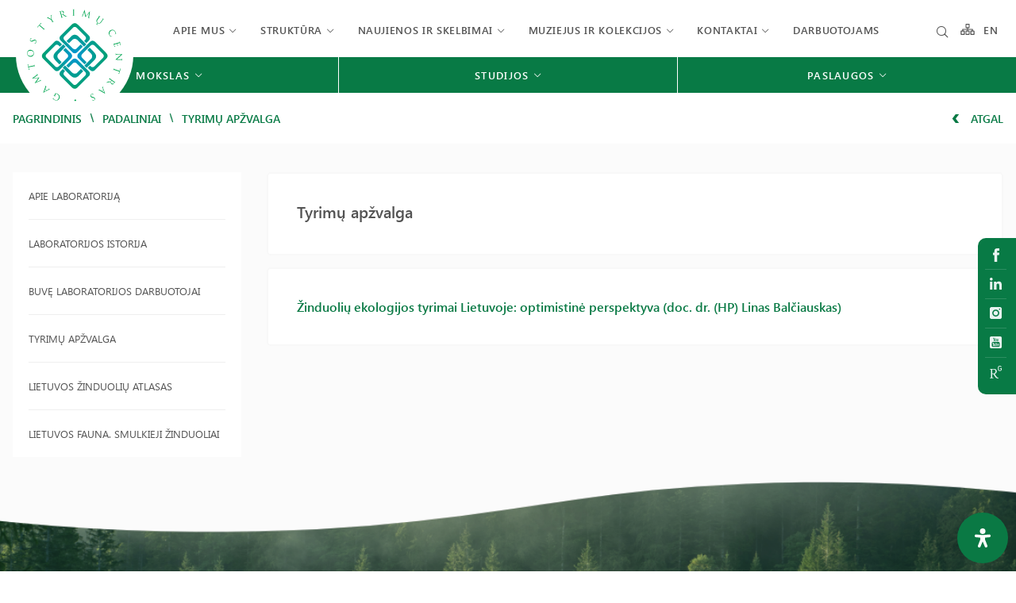

--- FILE ---
content_type: text/html; charset=UTF-8
request_url: https://gamtostyrimai.lt/padaliniai/zinduoliu-ekologijos-laboratorija/tyrimu-apzvalga/
body_size: 38030
content:
<!DOCTYPE html>
<html lang="lt-LT">

<head>
    <meta charset="UTF-8">
    <meta name="viewport" content="width=device-width, initial-scale=1">
    <link rel="profile" href="http://gmpg.org/xfn/11">

    <meta name='robots' content='index, follow, max-image-preview:large, max-snippet:-1, max-video-preview:-1' />
<link rel="alternate" href="https://gamtostyrimai.lt/en/padaliniai/zinduoliu-ekologijos-laboratorija/research-review/" hreflang="en" />
<link rel="alternate" href="https://gamtostyrimai.lt/padaliniai/zinduoliu-ekologijos-laboratorija/tyrimu-apzvalga/" hreflang="lt" />

	<!-- This site is optimized with the Yoast SEO plugin v26.8 - https://yoast.com/product/yoast-seo-wordpress/ -->
	<title>Tyrimų apžvalga - Gamtos tyrimų centras</title>
	<link rel="canonical" href="https://gamtostyrimai.lt/padaliniai/zinduoliu-ekologijos-laboratorija/tyrimu-apzvalga/" />
	<meta property="og:locale" content="lt_LT" />
	<meta property="og:locale:alternate" content="en_GB" />
	<meta property="og:type" content="article" />
	<meta property="og:title" content="Tyrimų apžvalga - Gamtos tyrimų centras" />
	<meta property="og:url" content="https://gamtostyrimai.lt/padaliniai/zinduoliu-ekologijos-laboratorija/tyrimu-apzvalga/" />
	<meta property="og:site_name" content="Gamtos tyrimų centras" />
	<meta property="article:modified_time" content="2023-11-14T09:14:27+00:00" />
	<meta name="twitter:card" content="summary_large_image" />
	<script type="application/ld+json" class="yoast-schema-graph">{"@context":"https://schema.org","@graph":[{"@type":"WebPage","@id":"https://gamtostyrimai.lt/padaliniai/zinduoliu-ekologijos-laboratorija/tyrimu-apzvalga/","url":"https://gamtostyrimai.lt/padaliniai/zinduoliu-ekologijos-laboratorija/tyrimu-apzvalga/","name":"Tyrimų apžvalga - Gamtos tyrimų centras","isPartOf":{"@id":"https://gamtostyrimai.lt/#website"},"datePublished":"2023-11-03T10:33:59+00:00","dateModified":"2023-11-14T09:14:27+00:00","breadcrumb":{"@id":"https://gamtostyrimai.lt/padaliniai/zinduoliu-ekologijos-laboratorija/tyrimu-apzvalga/#breadcrumb"},"inLanguage":"lt-LT","potentialAction":[{"@type":"ReadAction","target":["https://gamtostyrimai.lt/padaliniai/zinduoliu-ekologijos-laboratorija/tyrimu-apzvalga/"]}]},{"@type":"BreadcrumbList","@id":"https://gamtostyrimai.lt/padaliniai/zinduoliu-ekologijos-laboratorija/tyrimu-apzvalga/#breadcrumb","itemListElement":[{"@type":"ListItem","position":1,"name":"Home","item":"https://gamtostyrimai.lt/"},{"@type":"ListItem","position":2,"name":"Žinduolių ekologijos laboratorija","item":"https://gamtostyrimai.lt/padaliniai/zinduoliu-ekologijos-laboratorija/"},{"@type":"ListItem","position":3,"name":"Tyrimų apžvalga"}]},{"@type":"WebSite","@id":"https://gamtostyrimai.lt/#website","url":"https://gamtostyrimai.lt/","name":"Gamtos tyrimų centras","description":"Valstybinis mokslinių tyrimų institutas","publisher":{"@id":"https://gamtostyrimai.lt/#organization"},"potentialAction":[{"@type":"SearchAction","target":{"@type":"EntryPoint","urlTemplate":"https://gamtostyrimai.lt/search/{search_term_string}"},"query-input":{"@type":"PropertyValueSpecification","valueRequired":true,"valueName":"search_term_string"}}],"inLanguage":"lt-LT"},{"@type":"Organization","@id":"https://gamtostyrimai.lt/#organization","name":"Gamtostyrimai.lt","url":"https://gamtostyrimai.lt/","logo":{"@type":"ImageObject","inLanguage":"lt-LT","@id":"https://gamtostyrimai.lt/#/schema/logo/image/","url":"https://gamtostyrimai.lt/wp-content/uploads/2022/02/Logo_lt.svg","contentUrl":"https://gamtostyrimai.lt/wp-content/uploads/2022/02/Logo_lt.svg","width":105,"height":99,"caption":"Gamtostyrimai.lt"},"image":{"@id":"https://gamtostyrimai.lt/#/schema/logo/image/"}}]}</script>
	<!-- / Yoast SEO plugin. -->


<link rel='dns-prefetch' href='//unpkg.com' />
<link rel='dns-prefetch' href='//cdnjs.cloudflare.com' />
<link rel="alternate" type="application/rss+xml" title="Gamtos tyrimų centras &raquo; Įrašų RSS srautas" href="https://gamtostyrimai.lt/feed/" />
<style id='wp-img-auto-sizes-contain-inline-css' type='text/css'>
img:is([sizes=auto i],[sizes^="auto," i]){contain-intrinsic-size:3000px 1500px}
/*# sourceURL=wp-img-auto-sizes-contain-inline-css */
</style>
<style id='classic-theme-styles-inline-css' type='text/css'>
/*! This file is auto-generated */
.wp-block-button__link{color:#fff;background-color:#32373c;border-radius:9999px;box-shadow:none;text-decoration:none;padding:calc(.667em + 2px) calc(1.333em + 2px);font-size:1.125em}.wp-block-file__button{background:#32373c;color:#fff;text-decoration:none}
/*# sourceURL=/wp-includes/css/classic-themes.min.css */
</style>
<link rel="stylesheet" href="https://gamtostyrimai.lt/wp-content/plugins/contact-form-7/includes/css/styles.css">
<style id='contact-form-7-inline-css' type='text/css'>
.wpcf7 .wpcf7-recaptcha iframe {margin-bottom: 0;}.wpcf7 .wpcf7-recaptcha[data-align="center"] > div {margin: 0 auto;}.wpcf7 .wpcf7-recaptcha[data-align="right"] > div {margin: 0 0 0 auto;}
/*# sourceURL=contact-form-7-inline-css */
</style>
<link rel="stylesheet" href="https://gamtostyrimai.lt/wp-content/plugins/wise-chat/assets/css/wise-chat-libs.min.css?v=3.1.4">
<link rel="stylesheet" href="https://gamtostyrimai.lt/wp-content/plugins/wise-chat/assets/css/wise-chat.min.css?v=3.1.4">
<link rel="stylesheet" href="https://gamtostyrimai.lt/wp-content/plugins/readabler/css/readabler.min.css">
<style id='mdp-readabler-inline-css' type='text/css'>

		:root{
		
			--readabler-reading-mask: rgba(0, 0, 0, 0.7)
		
		}
		.mdp-readabler-tts {
		
			--readabler-tts-bg: transparent;
			--readabler-tts-color: transparent;
			
		}
        
        #mdp-readabler-popup-box{
        
            --readabler-overlay: #0253ee;
            
            --readabler-bg: #ffffff;
            --readabler-bg-dark: #16191b;
            --readabler-text: #333;
            --readabler-text-dark: #deeffd;
            --readabler-color: rgba(33, 150, 243, 1);
            --readabler-color-dark: rgba(33, 150, 243, 1);
            --readabler-color-transparent: rgba(33,150,243,0.2);
            --readabler-color-transparent-dark: rgba(33,150,243,0.2);
            --readabler-border-radius: 20px;
            --readabler-animate: 600ms;          
            
        }
        
        .mdp-readabler-trigger-button-box{
        
            --readabler-btn-margin: 10px;
            --readabler-btn-padding: 20px;
            --readabler-btn-radius: 50px;
            --readabler-btn-color: #ffffff;
            --readabler-btn-color-hover: rgba(33, 150, 243, 1);
            --readabler-btn-bg: rgba(33, 150, 243, 1);
            --readabler-btn-bg-hover: #ffffff;
            --readabler-btn-size: 24px;
            --readabler-btn-delay: 0s;
        
        }
		
	        #mdp-readabler-keyboard-box {
	        
	        	--readabler-keyboard-light-bg: #ececec;
	        	--readabler-keyboard-light-key-bg: #ffffff;
	        	--readabler-keyboard-light-key: #111111;	        	
	        	--readabler-keyboard-dark-bg: #000000CC;
	        	--readabler-keyboard-dark-key-bg: rgba( 0, 0, 0, .5 );
	        	--readabler-keyboard-dark-key: #ffffff;
	        
	        }	        
	        
/*# sourceURL=mdp-readabler-inline-css */
</style>
<link rel="stylesheet" href="https://gamtostyrimai.lt/wp-content/plugins/search-filter-pro/public/assets/css/search-filter.min.css">
<link rel="stylesheet" href="https://cdnjs.cloudflare.com/ajax/libs/lightgallery/1.6.12/css/lightgallery.min.css">
<link rel="stylesheet" href="https://cdnjs.cloudflare.com/ajax/libs/jquery-nice-select/1.1.0/css/nice-select.min.css">
<link rel="stylesheet" href="https://gamtostyrimai.lt/wp-content/themes/zex/assets/css/app.min.css">
<link rel="stylesheet" href="https://gamtostyrimai.lt/wp-content/themes/zex/assets/css/registracija.css">
<link rel="stylesheet" href="//cdnjs.cloudflare.com/ajax/libs/magnific-popup.js/1.1.0/magnific-popup.min.css">
<link rel="stylesheet" href="https://gamtostyrimai.lt/wp-content/themes/zex/style.css">
<script type="text/javascript" src="https://gamtostyrimai.lt/wp-content/plugins/svg-support/vendor/DOMPurify/DOMPurify.min.js" id="bodhi-dompurify-library-js"></script>
<script type="text/javascript" src="https://gamtostyrimai.lt/wp-content/themes/zex/assets/js/jquery.min.js" id="jquery-js"></script>
<script type="text/javascript" id="bodhi_svg_inline-js-extra">
/* <![CDATA[ */
var svgSettings = {"skipNested":""};
//# sourceURL=bodhi_svg_inline-js-extra
/* ]]> */
</script>
<script type="text/javascript" src="https://gamtostyrimai.lt/wp-content/plugins/svg-support/js/min/svgs-inline-min.js" id="bodhi_svg_inline-js"></script>
<script type="text/javascript" id="bodhi_svg_inline-js-after">
/* <![CDATA[ */
cssTarget={"Bodhi":"img.style-svg","ForceInlineSVG":"style-svg"};ForceInlineSVGActive="false";frontSanitizationEnabled="on";
//# sourceURL=bodhi_svg_inline-js-after
/* ]]> */
</script>
<script type="text/javascript" id="search-filter-plugin-build-js-extra">
/* <![CDATA[ */
var SF_LDATA = {"ajax_url":"https://gamtostyrimai.lt/wp-admin/admin-ajax.php","home_url":"https://gamtostyrimai.lt/","extensions":[]};
//# sourceURL=search-filter-plugin-build-js-extra
/* ]]> */
</script>
<script type="text/javascript" src="https://gamtostyrimai.lt/wp-content/plugins/search-filter-pro/public/assets/js/search-filter-build.min.js" id="search-filter-plugin-build-js"></script>
<script type="text/javascript" src="https://gamtostyrimai.lt/wp-content/plugins/search-filter-pro/public/assets/js/chosen.jquery.min.js" id="search-filter-plugin-chosen-js"></script>
<script type="text/javascript" id="whp6324front.js1202-js-extra">
/* <![CDATA[ */
var whp_local_data = {"add_url":"https://gamtostyrimai.lt/wp-admin/post-new.php?post_type=event","ajaxurl":"https://gamtostyrimai.lt/wp-admin/admin-ajax.php"};
//# sourceURL=whp6324front.js1202-js-extra
/* ]]> */
</script>
<script type="text/javascript" src="https://gamtostyrimai.lt/wp-content/plugins/wp-security-hardening/modules/js/front.js" id="whp6324front.js1202-js"></script>
<link rel="icon" href="https://gamtostyrimai.lt/wp-content/uploads/2022/02/Logo_lt.svg" sizes="32x32" />
<link rel="icon" href="https://gamtostyrimai.lt/wp-content/uploads/2022/02/Logo_lt.svg" sizes="192x192" />
<link rel="apple-touch-icon" href="https://gamtostyrimai.lt/wp-content/uploads/2022/02/Logo_lt.svg" />
<meta name="msapplication-TileImage" content="https://gamtostyrimai.lt/wp-content/uploads/2022/02/Logo_lt.svg" />
    <link href="https://unpkg.com/aos@2.3.1/dist/aos.css" rel="stylesheet">


<style id='global-styles-inline-css' type='text/css'>
:root{--wp--preset--aspect-ratio--square: 1;--wp--preset--aspect-ratio--4-3: 4/3;--wp--preset--aspect-ratio--3-4: 3/4;--wp--preset--aspect-ratio--3-2: 3/2;--wp--preset--aspect-ratio--2-3: 2/3;--wp--preset--aspect-ratio--16-9: 16/9;--wp--preset--aspect-ratio--9-16: 9/16;--wp--preset--color--black: #000000;--wp--preset--color--cyan-bluish-gray: #abb8c3;--wp--preset--color--white: #ffffff;--wp--preset--color--pale-pink: #f78da7;--wp--preset--color--vivid-red: #cf2e2e;--wp--preset--color--luminous-vivid-orange: #ff6900;--wp--preset--color--luminous-vivid-amber: #fcb900;--wp--preset--color--light-green-cyan: #7bdcb5;--wp--preset--color--vivid-green-cyan: #00d084;--wp--preset--color--pale-cyan-blue: #8ed1fc;--wp--preset--color--vivid-cyan-blue: #0693e3;--wp--preset--color--vivid-purple: #9b51e0;--wp--preset--gradient--vivid-cyan-blue-to-vivid-purple: linear-gradient(135deg,rgb(6,147,227) 0%,rgb(155,81,224) 100%);--wp--preset--gradient--light-green-cyan-to-vivid-green-cyan: linear-gradient(135deg,rgb(122,220,180) 0%,rgb(0,208,130) 100%);--wp--preset--gradient--luminous-vivid-amber-to-luminous-vivid-orange: linear-gradient(135deg,rgb(252,185,0) 0%,rgb(255,105,0) 100%);--wp--preset--gradient--luminous-vivid-orange-to-vivid-red: linear-gradient(135deg,rgb(255,105,0) 0%,rgb(207,46,46) 100%);--wp--preset--gradient--very-light-gray-to-cyan-bluish-gray: linear-gradient(135deg,rgb(238,238,238) 0%,rgb(169,184,195) 100%);--wp--preset--gradient--cool-to-warm-spectrum: linear-gradient(135deg,rgb(74,234,220) 0%,rgb(151,120,209) 20%,rgb(207,42,186) 40%,rgb(238,44,130) 60%,rgb(251,105,98) 80%,rgb(254,248,76) 100%);--wp--preset--gradient--blush-light-purple: linear-gradient(135deg,rgb(255,206,236) 0%,rgb(152,150,240) 100%);--wp--preset--gradient--blush-bordeaux: linear-gradient(135deg,rgb(254,205,165) 0%,rgb(254,45,45) 50%,rgb(107,0,62) 100%);--wp--preset--gradient--luminous-dusk: linear-gradient(135deg,rgb(255,203,112) 0%,rgb(199,81,192) 50%,rgb(65,88,208) 100%);--wp--preset--gradient--pale-ocean: linear-gradient(135deg,rgb(255,245,203) 0%,rgb(182,227,212) 50%,rgb(51,167,181) 100%);--wp--preset--gradient--electric-grass: linear-gradient(135deg,rgb(202,248,128) 0%,rgb(113,206,126) 100%);--wp--preset--gradient--midnight: linear-gradient(135deg,rgb(2,3,129) 0%,rgb(40,116,252) 100%);--wp--preset--font-size--small: 13px;--wp--preset--font-size--medium: 20px;--wp--preset--font-size--large: 36px;--wp--preset--font-size--x-large: 42px;--wp--preset--spacing--20: 0.44rem;--wp--preset--spacing--30: 0.67rem;--wp--preset--spacing--40: 1rem;--wp--preset--spacing--50: 1.5rem;--wp--preset--spacing--60: 2.25rem;--wp--preset--spacing--70: 3.38rem;--wp--preset--spacing--80: 5.06rem;--wp--preset--shadow--natural: 6px 6px 9px rgba(0, 0, 0, 0.2);--wp--preset--shadow--deep: 12px 12px 50px rgba(0, 0, 0, 0.4);--wp--preset--shadow--sharp: 6px 6px 0px rgba(0, 0, 0, 0.2);--wp--preset--shadow--outlined: 6px 6px 0px -3px rgb(255, 255, 255), 6px 6px rgb(0, 0, 0);--wp--preset--shadow--crisp: 6px 6px 0px rgb(0, 0, 0);}:where(.is-layout-flex){gap: 0.5em;}:where(.is-layout-grid){gap: 0.5em;}body .is-layout-flex{display: flex;}.is-layout-flex{flex-wrap: wrap;align-items: center;}.is-layout-flex > :is(*, div){margin: 0;}body .is-layout-grid{display: grid;}.is-layout-grid > :is(*, div){margin: 0;}:where(.wp-block-columns.is-layout-flex){gap: 2em;}:where(.wp-block-columns.is-layout-grid){gap: 2em;}:where(.wp-block-post-template.is-layout-flex){gap: 1.25em;}:where(.wp-block-post-template.is-layout-grid){gap: 1.25em;}.has-black-color{color: var(--wp--preset--color--black) !important;}.has-cyan-bluish-gray-color{color: var(--wp--preset--color--cyan-bluish-gray) !important;}.has-white-color{color: var(--wp--preset--color--white) !important;}.has-pale-pink-color{color: var(--wp--preset--color--pale-pink) !important;}.has-vivid-red-color{color: var(--wp--preset--color--vivid-red) !important;}.has-luminous-vivid-orange-color{color: var(--wp--preset--color--luminous-vivid-orange) !important;}.has-luminous-vivid-amber-color{color: var(--wp--preset--color--luminous-vivid-amber) !important;}.has-light-green-cyan-color{color: var(--wp--preset--color--light-green-cyan) !important;}.has-vivid-green-cyan-color{color: var(--wp--preset--color--vivid-green-cyan) !important;}.has-pale-cyan-blue-color{color: var(--wp--preset--color--pale-cyan-blue) !important;}.has-vivid-cyan-blue-color{color: var(--wp--preset--color--vivid-cyan-blue) !important;}.has-vivid-purple-color{color: var(--wp--preset--color--vivid-purple) !important;}.has-black-background-color{background-color: var(--wp--preset--color--black) !important;}.has-cyan-bluish-gray-background-color{background-color: var(--wp--preset--color--cyan-bluish-gray) !important;}.has-white-background-color{background-color: var(--wp--preset--color--white) !important;}.has-pale-pink-background-color{background-color: var(--wp--preset--color--pale-pink) !important;}.has-vivid-red-background-color{background-color: var(--wp--preset--color--vivid-red) !important;}.has-luminous-vivid-orange-background-color{background-color: var(--wp--preset--color--luminous-vivid-orange) !important;}.has-luminous-vivid-amber-background-color{background-color: var(--wp--preset--color--luminous-vivid-amber) !important;}.has-light-green-cyan-background-color{background-color: var(--wp--preset--color--light-green-cyan) !important;}.has-vivid-green-cyan-background-color{background-color: var(--wp--preset--color--vivid-green-cyan) !important;}.has-pale-cyan-blue-background-color{background-color: var(--wp--preset--color--pale-cyan-blue) !important;}.has-vivid-cyan-blue-background-color{background-color: var(--wp--preset--color--vivid-cyan-blue) !important;}.has-vivid-purple-background-color{background-color: var(--wp--preset--color--vivid-purple) !important;}.has-black-border-color{border-color: var(--wp--preset--color--black) !important;}.has-cyan-bluish-gray-border-color{border-color: var(--wp--preset--color--cyan-bluish-gray) !important;}.has-white-border-color{border-color: var(--wp--preset--color--white) !important;}.has-pale-pink-border-color{border-color: var(--wp--preset--color--pale-pink) !important;}.has-vivid-red-border-color{border-color: var(--wp--preset--color--vivid-red) !important;}.has-luminous-vivid-orange-border-color{border-color: var(--wp--preset--color--luminous-vivid-orange) !important;}.has-luminous-vivid-amber-border-color{border-color: var(--wp--preset--color--luminous-vivid-amber) !important;}.has-light-green-cyan-border-color{border-color: var(--wp--preset--color--light-green-cyan) !important;}.has-vivid-green-cyan-border-color{border-color: var(--wp--preset--color--vivid-green-cyan) !important;}.has-pale-cyan-blue-border-color{border-color: var(--wp--preset--color--pale-cyan-blue) !important;}.has-vivid-cyan-blue-border-color{border-color: var(--wp--preset--color--vivid-cyan-blue) !important;}.has-vivid-purple-border-color{border-color: var(--wp--preset--color--vivid-purple) !important;}.has-vivid-cyan-blue-to-vivid-purple-gradient-background{background: var(--wp--preset--gradient--vivid-cyan-blue-to-vivid-purple) !important;}.has-light-green-cyan-to-vivid-green-cyan-gradient-background{background: var(--wp--preset--gradient--light-green-cyan-to-vivid-green-cyan) !important;}.has-luminous-vivid-amber-to-luminous-vivid-orange-gradient-background{background: var(--wp--preset--gradient--luminous-vivid-amber-to-luminous-vivid-orange) !important;}.has-luminous-vivid-orange-to-vivid-red-gradient-background{background: var(--wp--preset--gradient--luminous-vivid-orange-to-vivid-red) !important;}.has-very-light-gray-to-cyan-bluish-gray-gradient-background{background: var(--wp--preset--gradient--very-light-gray-to-cyan-bluish-gray) !important;}.has-cool-to-warm-spectrum-gradient-background{background: var(--wp--preset--gradient--cool-to-warm-spectrum) !important;}.has-blush-light-purple-gradient-background{background: var(--wp--preset--gradient--blush-light-purple) !important;}.has-blush-bordeaux-gradient-background{background: var(--wp--preset--gradient--blush-bordeaux) !important;}.has-luminous-dusk-gradient-background{background: var(--wp--preset--gradient--luminous-dusk) !important;}.has-pale-ocean-gradient-background{background: var(--wp--preset--gradient--pale-ocean) !important;}.has-electric-grass-gradient-background{background: var(--wp--preset--gradient--electric-grass) !important;}.has-midnight-gradient-background{background: var(--wp--preset--gradient--midnight) !important;}.has-small-font-size{font-size: var(--wp--preset--font-size--small) !important;}.has-medium-font-size{font-size: var(--wp--preset--font-size--medium) !important;}.has-large-font-size{font-size: var(--wp--preset--font-size--large) !important;}.has-x-large-font-size{font-size: var(--wp--preset--font-size--x-large) !important;}
/*# sourceURL=global-styles-inline-css */
</style>
<link rel="stylesheet" href="https://gamtostyrimai.lt/wp-content/plugins/wp-security-hardening/modules/inc/assets/css/tw-bs4.css">
<link rel="stylesheet" href="https://gamtostyrimai.lt/wp-content/plugins/wp-security-hardening/modules/inc/fa/css/font-awesome.min.css">
<link rel="stylesheet" href="https://gamtostyrimai.lt/wp-content/plugins/wp-security-hardening/modules/css/front.css">
</head>

<body class="wp-singular padaliniai-template-default single single-padaliniai postid-24190 wp-theme-zex tyrimu-apzvalga">

    


    <header class="header">


        
        <div id="mobile-menu">
            <ul>
                <li>
                    <a href="https://gamtostyrimai.lt/meniu-medis/" class="mob-medis">
                        <svg version="1.1" id="Layer_1" xmlns="http://www.w3.org/2000/svg"
                            xmlns:xlink="http://www.w3.org/1999/xlink" x="0px" y="0px"
                            viewBox="0 0 22.3549995 17.9769993" style="enable-background:new 0 0 22.3549995 17.9769993;"
                            xml:space="preserve">
                            <style type="text/css">
                            .st0asa {
                                fill: rgb(8, 122, 69);
                            }
                            </style>
                            <path id="Path" class="st0asa"
                                d="M21.1820011,10.9700003H19.769001V8.9840002
                            c0.0152168-0.1912937-0.0430756-0.3811913-0.1630001-0.5310001c-0.1237984-0.1449423-0.2984467-0.2369175-0.4880009-0.257h-7.177
                            v-1.25h1.3999996c0.6671476-0.0040145,1.2047234-0.548099,1.2007093-1.2152472
                            c-0.0000696-0.0115871-0.0003061-0.0231724-0.0007095-0.0347528V1.2590001
                            c0.0281773-0.6665647-0.4893379-1.2297645-1.1559019-1.257942c-0.0146923-0.0006211-0.0293932-0.0009738-0.0440979-0.0010581
                            H9.0539999C8.3824854,0.0092338,7.8456006,0.5610895,7.8548346,1.2326043C7.8548775,1.2357364,7.8549328,1.2388682,7.855,1.242
                            v4.4789996C7.8421993,6.0355668,7.9527111,6.3427033,8.1630001,6.5769997
                            C8.3865728,6.814189,8.6934223,6.9554257,9.0190001,6.9709997h1.4390001v1.2250004H3.3759999
                            C3.1836114,8.1977291,2.9982893,8.268733,2.8539999,8.3959999c-0.1512206,0.1481028-0.2323041,0.3535385-0.223,0.5649996v2.0090008
                            H1.212c-0.3224303-0.0000076-0.6312987,0.1297388-0.857,0.3599997c-0.2236712,0.2289591-0.3495413,0.535924-0.351,0.8559999
                            v4.4840002c-0.0166647,0.3151493,0.0943625,0.6237183,0.308,0.8560009C0.5317496,17.769268,0.8404133,17.9135036,1.168,17.9260006
                            h4.3240004c0.6715236-0.0085716,1.2089515-0.5599003,1.2003789-1.2314224
                            c-0.0000792-0.0061932-0.0002055-0.0123863-0.0003791-0.0185776v-4.4370003
                            c0.0244327-0.6761074-0.5038543-1.2440071-1.1799617-1.2684402c-0.0066776-0.0002413-0.0133572-0.0004282-0.0200381-0.0005598
                            h-1.388V9.7379999h6.3549995v1.25H9.059c-0.6627226-0.0049944-1.2040143,0.5281992-1.2090092,1.1909218
                            c-0.0001483,0.0196981,0.0001884,0.0393972,0.0010095,0.0590782v4.479001
                            c-0.0166645,0.3151493,0.0943627,0.6237183,0.3080001,0.8560009c0.2203636,0.2424355,0.5286579,0.3864975,0.8559999,0.3999996
                            h4.2819996c0.6715231-0.0085716,1.208951-0.5599003,1.2003794-1.2314224
                            c-0.0000792-0.0061932-0.000206-0.0123863-0.0003796-0.0185776v-4.4840012
                            c0.0166645-0.3151484-0.0943623-0.6237173-0.3079996-0.8559999c-0.2203646-0.2424355-0.5286579-0.3864975-0.8559999-0.3999996
                            h-1.3999996V9.7379999h6.4000015v1.25h-1.4330006c-0.6671486,0.004015-1.2047243,0.5480995-1.2007103,1.2152472
                            c0.0000696,0.0115871,0.0003061,0.0231724,0.0007095,0.0347528v4.479001
                            c-0.0166645,0.3151493,0.0943623,0.6237183,0.3080006,0.8560009c0.2203636,0.2424355,0.5286579,0.3864975,0.8560009,0.3999996
                            h4.2819996c0.3223133,0.0008755,0.6311951-0.1290283,0.8560009-0.3600006
                            c0.225214-0.2279415,0.3513546-0.5355663,0.3509998-0.8560009v-4.5270004
                            C22.3596439,11.5655041,21.8452034,11.0119648,21.1820011,10.9700003z M13.0539999,1.55v3.9059999L9.3459997,5.3789997V1.516
                            L13.0539999,1.55z M20.9120007,12.4960003v3.8630009H17.191v-3.8630009H20.9120007z M9.3459997,16.4440002v-3.9400015h3.7080002
                            v3.906003L9.3459997,16.4440002z M1.5090001,16.4440002v-3.9400015h3.7170002v3.906003L1.5090001,16.4440002z" />
                        </svg>

                    </a>
                </li>
                <li class="paieska">
                    <a href="https://gamtostyrimai.lt/?s=&polylang_lang=lt">
                        <i class="elp-search"></i>
                    </a>
                </li>


                
                                        <li>
                        <a href="#">
                            Apie mus                        </a>


                        <!-- se houver submenu -->
                                                <ul class="sub-menu">
                            
                            <li>
                                <a href="https://gamtostyrimai.lt/apie-mus-misija/">
                                    Apie mus                                </a>


                                <!-- se for menu de terceiro nível -->
                                                                <!-- se for menu de terceiro nível -->
                            </li>
                            
                            <li>
                                <a href="">
                                    Dokumentai                                </a>


                                <!-- se for menu de terceiro nível -->
                                                                <ul class="sub-menu">
                                                                        <li>
                                        <a href="https://gamtostyrimai.lt/apie-mus-misija/istatai/">
                                            GTC Įstatai                                        </a>
                                    </li>
                                                                        <li>
                                        <a href="https://gamtostyrimai.lt/gtc-veikla-reglamentuojantys-dokumentai-istatai-aktualus-vyriausybes-nutarimai/">
                                            GTC veiklą reglamentuojantys dokumentai                                        </a>
                                    </li>
                                                                        <li>
                                        <a href="https://gamtostyrimai.lt/vidiniai-dokumentai/">
                                            Vidaus dokumentai                                        </a>
                                    </li>
                                                                        <li>
                                        <a href="https://gamtostyrimai.lt/finansines-ataskaitos/">
                                            Finansinės ataskaitos                                        </a>
                                    </li>
                                                                        <li>
                                        <a href="https://gamtostyrimai.lt/metines-veiklos-ataskaitos/">
                                            Metinės veiklos ataskaitos                                        </a>
                                    </li>
                                                                        <li>
                                        <a href="https://gamtostyrimai.lt/strateginiai-veiklos-planai/">
                                            Strateginiai veiklos planai                                        </a>
                                    </li>
                                                                    </ul>
                                                                <!-- se for menu de terceiro nível -->
                            </li>
                            
                            <li>
                                <a href="https://gamtostyrimai.lt/viesieji-pirkimai/">
                                    Viešieji pirkimai                                </a>


                                <!-- se for menu de terceiro nível -->
                                                                <!-- se for menu de terceiro nível -->
                            </li>
                            
                            <li>
                                <a href="https://gamtostyrimai.lt/korupcijos-prevencija/">
                                    Korupcijos prevencija                                </a>


                                <!-- se for menu de terceiro nível -->
                                                                <!-- se for menu de terceiro nível -->
                            </li>
                            
                            <li>
                                <a href="https://gamtostyrimai.lt/naryste-nacionalinese-ir-tarptautinese-organizacijose-ir-asociacijose/">
                                    Narystė nacionalinėse ir tarptautinėse organizacijose ir asociacijose                                </a>


                                <!-- se for menu de terceiro nível -->
                                                                <!-- se for menu de terceiro nível -->
                            </li>
                            
                            <li>
                                <a href="https://gamtostyrimai.lt/bendradarbiavimas-ir-socialine-partneryste/">
                                    Bendradarbiavimas ir socialinė partnerystė                                </a>


                                <!-- se for menu de terceiro nível -->
                                                                <!-- se for menu de terceiro nível -->
                            </li>
                            
                            <li>
                                <a href="https://gamtostyrimai.lt/apie-mus-misija/pagalba-ukrainai/pagalbos-ukrainai-organizavimo-darbo-grupe/">
                                    Pagalba Ukrainai                                </a>


                                <!-- se for menu de terceiro nível -->
                                                                <ul class="sub-menu">
                                                                        <li>
                                        <a href="https://gamtostyrimai.lt/apie-mus-misija/pagalba-ukrainai/pagalbos-ukrainai-organizavimo-darbo-grupe/">
                                            Pagalbos Ukrainai organizavimo darbo grupė                                        </a>
                                    </li>
                                                                        <li>
                                        <a href="https://gamtostyrimai.lt/apie-mus-misija/pagalba-ukrainai/parama-ukrainos-tyrejams/">
                                            Parama Ukrainos tyrėjams                                        </a>
                                    </li>
                                                                        <li>
                                        <a href="https://gamtostyrimai.lt/apie-mus-misija/pagalba-ukrainai/savanoryste-finansine-parama/">
                                            Savanorystė, finansinė parama                                        </a>
                                    </li>
                                                                        <li>
                                        <a href="https://gamtostyrimai.lt/apie-mus-misija/pagalba-ukrainai/pagalba-ukrainieciu-seimos-lietuvoje/">
                                            Pagalba ukrainiečių šeimoms Lietuvoje                                        </a>
                                    </li>
                                                                    </ul>
                                                                <!-- se for menu de terceiro nível -->
                            </li>
                            
                            <li>
                                <a href="https://gamtostyrimai.lt/leidiniai/">
                                    Leidyba                                </a>


                                <!-- se for menu de terceiro nível -->
                                                                <ul class="sub-menu">
                                                                        <li>
                                        <a href="https://gamtostyrimai.lt/leidziami-zurnalai/">
                                            Periodiniai leidiniai                                        </a>
                                    </li>
                                                                        <li>
                                        <a href="https://gamtostyrimai.lt/leidiniai-kategorija/neperiodiniai-leidiniai/">
                                            Neperiodiniai leidiniai                                        </a>
                                    </li>
                                                                    </ul>
                                                                <!-- se for menu de terceiro nível -->
                            </li>
                            
                            <li>
                                <a href="https://gamtostyrimai.lt/ziniasklaida/">
                                    Žiniasklaidoje                                </a>


                                <!-- se for menu de terceiro nível -->
                                                                <!-- se for menu de terceiro nível -->
                            </li>
                                                    </ul>
                                            </li>
                    <!-- se houver submenu -->
                                        <li>
                        <a href="#">
                            Struktūra                        </a>


                        <!-- se houver submenu -->
                                                <ul class="sub-menu">
                            
                            <li>
                                <a href="https://gamtostyrimai.lt/gtc-struktura/">
                                    Struktūros schema                                </a>


                                <!-- se for menu de terceiro nível -->
                                                                <!-- se for menu de terceiro nível -->
                            </li>
                            
                            <li>
                                <a href="https://gamtostyrimai.lt/administracija/">
                                    Vadovybė                                </a>


                                <!-- se for menu de terceiro nível -->
                                                                <!-- se for menu de terceiro nível -->
                            </li>
                            
                            <li>
                                <a href="https://gamtostyrimai.lt/mokslo-taryba/">
                                    Mokslo taryba                                </a>


                                <!-- se for menu de terceiro nível -->
                                                                <!-- se for menu de terceiro nível -->
                            </li>
                            
                            <li>
                                <a href="https://gamtostyrimai.lt/akademines-etikos-komisija/">
                                    Akademinės etikos komisija                                </a>


                                <!-- se for menu de terceiro nível -->
                                                                <!-- se for menu de terceiro nível -->
                            </li>
                            
                            <li>
                                <a href="https://gamtostyrimai.lt/ankstyvosios-karjeros-tyreju-komitetas/">
                                    Ankstyvosios karjeros tyrėjų komitetas                                </a>


                                <!-- se for menu de terceiro nível -->
                                                                <ul class="sub-menu">
                                                                        <li>
                                        <a href="https://gamtostyrimai.lt/ankstyvosios-karjeros-tyreju-komitetas/naujienos/">
                                            Naujienos                                        </a>
                                    </li>
                                                                        <li>
                                        <a href="https://gamtostyrimai.lt/ankstyvosios-karjeros-tyreju-komitetas/apie-mus/">
                                            Apie mus                                        </a>
                                    </li>
                                                                        <li>
                                        <a href="https://gamtostyrimai.lt/ankstyvosios-karjeros-tyreju-komitetas/nuostatai/">
                                            Nuostatai                                        </a>
                                    </li>
                                                                        <li>
                                        <a href="https://gamtostyrimai.lt/ankstyvosios-karjeros-tyreju-komitetas/sudetis/">
                                            Sudėtis                                        </a>
                                    </li>
                                                                        <li>
                                        <a href="https://gamtostyrimai.lt/ankstyvosios-karjeros-tyreju-komitetas/veikla/">
                                            Veikla                                        </a>
                                    </li>
                                                                        <li>
                                        <a href="https://gamtostyrimai.lt/ankstyvosios-karjeros-tyreju-komitetas/naudinga-informacija/">
                                            Naudinga informacija                                        </a>
                                    </li>
                                                                        <li>
                                        <a href="https://gamtostyrimai.lt/ankstyvosios-karjeros-tyreju-komitetas/kontaktai/">
                                            Kontaktai                                        </a>
                                    </li>
                                                                    </ul>
                                                                <!-- se for menu de terceiro nível -->
                            </li>
                            
                            <li>
                                <a href="https://gamtostyrimai.lt/moksliniai-padaliniai/">
                                    Mokslo padaliniai                                </a>


                                <!-- se for menu de terceiro nível -->
                                                                <!-- se for menu de terceiro nível -->
                            </li>
                            
                            <li>
                                <a href="https://gamtostyrimai.lt/lauko-tyrimu-bazes-ir-stacionarai/">
                                    Lauko tyrimų bazės ir stacionarai                                </a>


                                <!-- se for menu de terceiro nível -->
                                                                <!-- se for menu de terceiro nível -->
                            </li>
                            
                            <li>
                                <a href="https://gamtostyrimai.lt/aptarnavimo-padaliniai/">
                                    Aptarnavimo padaliniai                                </a>


                                <!-- se for menu de terceiro nível -->
                                                                <!-- se for menu de terceiro nível -->
                            </li>
                            
                            <li>
                                <a href="https://gamtostyrimai.lt/medziokles-stacionaras-vilkaraistis/">
                                    Medžioklės stacionaras „Vilkaraistis“                                </a>


                                <!-- se for menu de terceiro nível -->
                                                                <!-- se for menu de terceiro nível -->
                            </li>
                            
                            <li>
                                <a href="https://gamtostyrimai.lt/mokslininku-mobilumo-skatinimo-fondas/">
                                    MOKSLININKŲ MOBILUMO SKATINIMO FONDAS                                </a>


                                <!-- se for menu de terceiro nível -->
                                                                <!-- se for menu de terceiro nível -->
                            </li>
                                                    </ul>
                                            </li>
                    <!-- se houver submenu -->
                                        <li>
                        <a href="https://gamtostyrimai.lt/naujienos/">
                            Naujienos ir skelbimai                        </a>


                        <!-- se houver submenu -->
                                                <ul class="sub-menu">
                            
                            <li>
                                <a href="https://gamtostyrimai.lt/naujienos/">
                                    Naujienos                                </a>


                                <!-- se for menu de terceiro nível -->
                                                                <!-- se for menu de terceiro nível -->
                            </li>
                            
                            <li>
                                <a href="https://gamtostyrimai.lt/renginiai-skelbimai/">
                                    Skelbimai                                </a>


                                <!-- se for menu de terceiro nível -->
                                                                <!-- se for menu de terceiro nível -->
                            </li>
                                                    </ul>
                                            </li>
                    <!-- se houver submenu -->
                                        <li>
                        <a href="#">
                            Muziejus ir kolekcijos                        </a>


                        <!-- se houver submenu -->
                                                <ul class="sub-menu">
                            
                            <li>
                                <a href="https://gamtostyrimai.lt/mineralu-muziejus/">
                                    Mineralų muziejus                                </a>


                                <!-- se for menu de terceiro nível -->
                                                                <ul class="sub-menu">
                                                                        <li>
                                        <a href="https://gamtostyrimai.lt/mineralu-muziejus/fosiliju-kolekcija/">
                                            Fosilijų kolekcija                                        </a>
                                    </li>
                                                                        <li>
                                        <a href="https://gamtostyrimai.lt/mineralu-muziejus/juvelyriniu-dirbiniu-kolekcija/">
                                            Juvelyrinių dirbinių kolekcija                                        </a>
                                    </li>
                                                                        <li>
                                        <a href="https://gamtostyrimai.lt/mineralu-muziejus/lietuvos-naudingu-iskasenu-kolekcija/">
                                            Lietuvos naudingųjų iškasenų kolekcija                                        </a>
                                    </li>
                                                                        <li>
                                        <a href="https://gamtostyrimai.lt/mineralu-muziejus/meteoritu-kolekcija/">
                                            Meteoritų kolekcija                                        </a>
                                    </li>
                                                                        <li>
                                        <a href="https://gamtostyrimai.lt/mineralu-muziejus/mineralu-kolekcija/">
                                            Mineralų kolekcija                                        </a>
                                    </li>
                                                                        <li>
                                        <a href="https://gamtostyrimai.lt/mineralu-muziejus/uolienu-kolekcija/">
                                            Uolienų kolekcija                                        </a>
                                    </li>
                                                                    </ul>
                                                                <!-- se for menu de terceiro nível -->
                            </li>
                            
                            <li>
                                <a href="https://gamtostyrimai.lt/herbariumas/">
                                    Herbariumas                                </a>


                                <!-- se for menu de terceiro nível -->
                                                                <!-- se for menu de terceiro nível -->
                            </li>
                            
                            <li>
                                <a href="https://gamtostyrimai.lt/mikroorganizmu-kolekcija/">
                                    Mikroorganizmų kolekcija                                </a>


                                <!-- se for menu de terceiro nível -->
                                                                <ul class="sub-menu">
                                                                        <li>
                                        <a href="https://gamtostyrimai.lt/?page_id=1486">
                                            Bakterijos                                        </a>
                                    </li>
                                                                        <li>
                                        <a href="https://gamtostyrimai.lt/mikroorganizmu-kolekcija/mikroskopiniai-grybai/">
                                            Mikroskopiniai grybai                                        </a>
                                    </li>
                                                                        <li>
                                        <a href="https://gamtostyrimai.lt/mikroorganizmu-kolekcija/mieles/">
                                            Mielės                                        </a>
                                    </li>
                                                                    </ul>
                                                                <!-- se for menu de terceiro nível -->
                            </li>
                            
                            <li>
                                <a href="https://gamtostyrimai.lt/paleontologine-kolekcija/">
                                    Paleontologinė kolekcija                                </a>


                                <!-- se for menu de terceiro nível -->
                                                                <!-- se for menu de terceiro nível -->
                            </li>
                            
                            <li>
                                <a href="https://gamtostyrimai.lt/parazitiniu-organizmu-kolekcija/">
                                    Parazitinių organizmų kolekcija                                </a>


                                <!-- se for menu de terceiro nível -->
                                                                <!-- se for menu de terceiro nível -->
                            </li>
                            
                            <li>
                                <a href="https://gamtostyrimai.lt/entomologiniai-rinkiniai/">
                                    Entomologiniai rinkiniai                                </a>


                                <!-- se for menu de terceiro nível -->
                                                                <!-- se for menu de terceiro nível -->
                            </li>
                                                    </ul>
                                            </li>
                    <!-- se houver submenu -->
                                        <li>
                        <a href="#">
                            Kontaktai                        </a>


                        <!-- se houver submenu -->
                                                <ul class="sub-menu">
                            
                            <li>
                                <a href="https://gamtostyrimai.lt/rekvizitai/">
                                    Rekvizitai                                </a>


                                <!-- se for menu de terceiro nível -->
                                                                <!-- se for menu de terceiro nível -->
                            </li>
                            
                            <li>
                                <a href="https://gamtostyrimai.lt/darbuotoju-kontaktai/">
                                    Darbuotojų kontaktai                                </a>


                                <!-- se for menu de terceiro nível -->
                                                                <!-- se for menu de terceiro nível -->
                            </li>
                            
                            <li>
                                <a href="https://gamtostyrimai.lt/susisiekite/">
                                    Susisiekite                                </a>


                                <!-- se for menu de terceiro nível -->
                                                                <!-- se for menu de terceiro nível -->
                            </li>
                                                    </ul>
                                            </li>
                    <!-- se houver submenu -->
                                        <li>
                        <a href="https://gamtostyrimai.lt/darbuotojams">
                            Darbuotojams                        </a>


                        <!-- se houver submenu -->
                                            </li>
                    <!-- se houver submenu -->
                    


                


                                
                                <li class="zalias">
                    <a href="">
                        Mokslas                    </a>


                    <!-- se houver submenu -->
                                        <ul class="sub-menu">
                        
                        <li>
                            <a href="https://gamtostyrimai.lt/mokslines-veiklos-kryptys/">
                                Mokslo veiklos kryptys                            </a>


                            <!-- se for menu de terceiro nível -->
                                                        <!-- se for menu de terceiro nível -->
                        </li>
                        
                        <li>
                            <a href="https://gamtostyrimai.lt/ilgalaikes-programos/">
                                Ilgalaikės programos                            </a>


                            <!-- se for menu de terceiro nível -->
                                                        <!-- se for menu de terceiro nível -->
                        </li>
                        
                        <li>
                            <a href="https://gamtostyrimai.lt/mokslines-publikacijos/">
                                Mokslo publikacijos                            </a>


                            <!-- se for menu de terceiro nível -->
                                                        <!-- se for menu de terceiro nível -->
                        </li>
                        
                        <li>
                            <a href="https://gamtostyrimai.lt/naujos-organizmu-rusys/">
                                Naujos organizmų rūšys                            </a>


                            <!-- se for menu de terceiro nível -->
                                                        <!-- se for menu de terceiro nível -->
                        </li>
                        
                        <li>
                            <a href="http://gamtostyrimai.lt/kategorija/iimtepp">
                                Mokslo programos ir projektai                            </a>


                            <!-- se for menu de terceiro nível -->
                                                        <!-- se for menu de terceiro nível -->
                        </li>
                                            </ul>
                                    </li>
                <!-- se houver submenu -->
                                <li class="zalias">
                    <a href="/">
                        Studijos                    </a>


                    <!-- se houver submenu -->
                                        <ul class="sub-menu">
                        
                        <li>
                            <a href="">
                                Doktorantūra                            </a>


                            <!-- se for menu de terceiro nível -->
                                                        <ul class="sub-menu">
                                                                <li>
                                    <a href="https://gamtostyrimai.lt/doktorantai/">
                                        Doktorantai                                    </a>
                                </li>
                                                            </ul>
                                                        <!-- se for menu de terceiro nível -->
                        </li>
                        
                        <li>
                            <a href="https://gamtostyrimai.lt/biologija/">
                                Mokslo kryptis Biologija (N 010)                            </a>


                            <!-- se for menu de terceiro nível -->
                                                        <!-- se for menu de terceiro nível -->
                        </li>
                        
                        <li>
                            <a href="https://gamtostyrimai.lt/ekologija-ir-aplinkotyra/">
                                Mokslo kryptis Ekologija ir aplinkotyra (N 012)                            </a>


                            <!-- se for menu de terceiro nível -->
                                                        <!-- se for menu de terceiro nível -->
                        </li>
                        
                        <li>
                            <a href="https://gamtostyrimai.lt/fizine-geografija/">
                                Mokslo kryptis Fizinė geografija (N 006)                            </a>


                            <!-- se for menu de terceiro nível -->
                                                        <!-- se for menu de terceiro nível -->
                        </li>
                        
                        <li>
                            <a href="https://gamtostyrimai.lt/geologija/">
                                Mokslo kryptis Geologija (N 005)                            </a>


                            <!-- se for menu de terceiro nível -->
                                                        <!-- se for menu de terceiro nível -->
                        </li>
                        
                        <li>
                            <a href="https://gamtostyrimai.lt/zoologija/">
                                Mokslo kryptis Zoologija (N 014)                            </a>


                            <!-- se for menu de terceiro nível -->
                                                        <!-- se for menu de terceiro nível -->
                        </li>
                        
                        <li>
                            <a href="https://gamtostyrimai.lt/dokumentai/">
                                Dokumentai                            </a>


                            <!-- se for menu de terceiro nível -->
                                                        <!-- se for menu de terceiro nível -->
                        </li>
                        
                        <li>
                            <a href="https://gamtostyrimai.lt/priemimas-i-studijas/">
                                Priėmimas į doktorantūros studijas 2025 m. BAIGTAS                            </a>


                            <!-- se for menu de terceiro nível -->
                                                        <!-- se for menu de terceiro nível -->
                        </li>
                        
                        <li>
                            <a href="https://gamtostyrimai.lt/apgintos-disertacijos/">
                                Apgintos daktaro disertacijos                            </a>


                            <!-- se for menu de terceiro nível -->
                                                        <!-- se for menu de terceiro nível -->
                        </li>
                        
                        <li>
                            <a href="https://gamtostyrimai.lt/podoktoranturos-stazuotes/">
                                Podoktorantūros stažuotės                            </a>


                            <!-- se for menu de terceiro nível -->
                                                        <!-- se for menu de terceiro nível -->
                        </li>
                        
                        <li>
                            <a href="">
                                Studentams                            </a>


                            <!-- se for menu de terceiro nível -->
                                                        <ul class="sub-menu">
                                                                <li>
                                    <a href="https://gamtostyrimai.lt/kategorija/studentu-moksline-praktika/">
                                        Studentų mokslinė praktika                                    </a>
                                </li>
                                                                <li>
                                    <a href="https://gamtostyrimai.lt/baigiamuju-darbu-temos/">
                                        Studentų praktika ir baigiamieji darbai                                    </a>
                                </li>
                                                            </ul>
                                                        <!-- se for menu de terceiro nível -->
                        </li>
                                            </ul>
                                    </li>
                <!-- se houver submenu -->
                                <li class="zalias">
                    <a href="">
                        Paslaugos                    </a>


                    <!-- se houver submenu -->
                                        <ul class="sub-menu">
                        
                        <li>
                            <a href="https://gamtostyrimai.lt/analitine/">
                                Paslaugų ir įrangos katalogas                            </a>


                            <!-- se for menu de terceiro nível -->
                                                        <!-- se for menu de terceiro nível -->
                        </li>
                        
                        <li>
                            <a href="https://gamtostyrimai.lt/dalyvavimas-komisijose-ir-konsultacinese-grupese/">
                                Veikla komisijose ir konsultacinėse grupėse                            </a>


                            <!-- se for menu de terceiro nível -->
                                                        <!-- se for menu de terceiro nível -->
                        </li>
                        
                        <li>
                            <a href="https://gamtostyrimai.lt/savanoryste/">
                                Savanorystė                            </a>


                            <!-- se for menu de terceiro nível -->
                                                        <!-- se for menu de terceiro nível -->
                        </li>
                                            </ul>
                                    </li>
                <!-- se houver submenu -->
                
                                                <li class="zalias ico"><a href="https://www.facebook.com/Gamtos-tyrim%C5%B3-centras-571751419698415/" target="_blank">
                        <svg version="1.1" id="Layer_1" xmlns="http://www.w3.org/2000/svg"
                            xmlns:xlink="http://www.w3.org/1999/xlink" x="0px" y="0px" viewBox="0 0 7.0560002 15.2419996"
                            style="enable-background:new 0 0 7.0560002 15.2419996;" xml:space="preserve">
                            <style type="text/css">
                            .st0 {
                                fill: #fff;
                            }
                            </style>
                            <path class="st0" d="M1.623,7.6209998H0V5.0100002h1.623V2.964c0-1.9760001,0.988-2.964,3.316-2.964h2.1170001v2.681H5.3629999
                            c-0.5650001,0-0.7059999,0.2119999-0.7059999,0.8469999v1.4820004h2.4000001l-0.2120004,2.54H4.7280002v7.691H1.6280003
                            L1.623,7.6209998z" />
                        </svg>
                    </a></li>
                                                <li class="zalias ico"><a href="https://www.linkedin.com/company/nature-research-centre/" target="_blank">
                        <svg version="1.1" id="Layer_1" xmlns="http://www.w3.org/2000/svg"
                            xmlns:xlink="http://www.w3.org/1999/xlink" x="0px" y="0px" viewBox="0 0 14.2010002 14.1709995"
                            style="enable-background:new 0 0 14.2010002 14.1709995;" xml:space="preserve">
                            <style type="text/css">
                            .st0 {
                                fill: #fff;
                            }
                            </style>
                            <path class="st0" d="M0.231,4.7059999H3.177v9.4650002H0.231V4.7059999z M1.7079999,0C0.7646976,0,0,0.7646976,0,1.7079999
                            s0.7646977,1.7079999,1.7079999,1.7079999s1.7079999-0.7646978,1.7079999-1.7079999l0,0
                            C3.4132538,0.7658374,2.6501625,0.0027461,1.7079999,0z M10.6660004,4.4679999C9.5264692,4.4238772,8.4559317,5.0134039,7.8839998,6
                            H7.8460002V4.7059999H5.027v9.4650002h2.9390001V9.4870005c0-1.2379999,0.2310004-2.4320002,1.7680001-2.4320002
                            c1.507,0,1.5290003,1.4099998,1.5290003,2.5139999v4.6000004h2.9369993V8.9799995
                            C14.1940002,6.4289999,13.6420002,4.4679999,10.6660004,4.4679999z" />
                        </svg>

                    </a></li>
                                                <li class="zalias ico"><a href="https://www.instagram.com/gamtostyrimucentras/" target="_blank">
                        <svg version="1.1" id="Layer_1" xmlns="http://www.w3.org/2000/svg"
                            xmlns:xlink="http://www.w3.org/1999/xlink" x="0px" y="0px" viewBox="0 0 13.7119999 13.7119999"
                            style="enable-background:new 0 0 13.7119999 13.7119999;" xml:space="preserve">
                            <style type="text/css">
                            .st0 {
                                fill: #fff;
                            }
                            </style>
                            <path class="st0" d="M6.8559999,4.3390002c1.4359407,0,2.5999994,1.1640596,2.5999994,2.5999999
                            S8.2919397,9.5389996,6.8559999,9.5389996S4.256,8.3749399,4.256,6.9390001S5.4200597,4.3390002,6.8559999,4.3390002
                            L6.8559999,4.3390002z M11.6999998,0H2c-1.1060238,0.0049549-2.000011,0.9029652-2,2.0090001v9.6999998
                            c0,1.10954,0.89946,2.0089998,2.0090001,2.0089998h9.6999998c1.1095352-0.0033026,2.0063143-0.9054356,2.0030117-2.0149708
                            c-0.0000029-0.0010099-0.0000067-0.0020189-0.0000114-0.0030289V2C13.7070408,0.8928047,12.8072052-0.0016645,11.6999998,0z
                            M6.8559999,10.9540005c-2.2334394,0-4.0440006-1.8105602-4.0440006-4.0439997S4.6225595,2.8660004,6.855999,2.8660002
                            s4.0440006,1.8105597,4.0440006,4.0439997C10.8961468,9.1418409,9.087841,10.9501467,6.8559999,10.9540005z M11.2749996,3.2680006
                            c-0.4418278,0-0.8000002-0.3581724-0.8000002-0.8000002s0.3581724-0.8,0.8000002-0.7999998s0.8000002,0.3581723,0.8000002,0.8000001
                            C12.0744476,2.9094377,11.7164373,3.2670004,11.2749996,3.267V3.2680006z" />
                        </svg>

                    </a></li>
                                                                <li class="zalias ico"><a href="https://www.youtube.com/channel/UCqX2ElcvwabdlB-ctd6HdBA" target="_blank">
                        <svg version="1.1" id="Layer_1" xmlns="http://www.w3.org/2000/svg"
                            xmlns:xlink="http://www.w3.org/1999/xlink" x="0px" y="0px" viewBox="0 0 13.8400002 13.8400002"
                            style="enable-background:new 0 0 13.8400002 13.8400002;" xml:space="preserve">
                            <style type="text/css">
                            .st0 {
                                fill: #fff;
                            }
                            </style>
                            <path class="st0"
                                d="M7.5440001,8.5340004V7.4230003H6.9229999v3.8330002l0.5139999-0.0080004l0.046-0.2379999
                            c0.6569996,0.6000004,1.0699997,0.1890001,1.0699997-0.533l0,0V8.9849997C8.5500002,8.415,8.1230001,8.0740004,7.5440001,8.5340004z
                            M8.085,10.5860004c-0.0289888,0.150774-0.1747146,0.2495003-0.3254881,0.2205114
                            C7.64782,10.785038,7.5604744,10.6976929,7.539,10.5860004v-1.677c0.0289884-0.150774,0.1747146-0.2495003,0.3254881-0.2205114
                            C7.9761801,8.7099628,8.0635252,8.797308,8.085,8.9090004V10.5860004z M4.2919998,11.2860003H3.665V7.9120002H3.0409999V7.4200001h2
                            v0.5H4.2930002L4.2919998,11.2860003z M6.5310001,4.9489999L6.5310001,4.9489999V3.368
                            C6.5179887,3.2150171,6.6314583,3.0804524,6.784441,3.067441C6.9374237,3.0544298,7.0719886,3.1678991,7.085,3.3208818
                            c0.0013332,0.0156779,0.0013332,0.0314405,0,0.0471182v1.5809999c0.0130115,0.1529827-0.1004581,0.2875476-0.2534409,0.300559
                            s-0.2875476-0.1004581-0.300559-0.2534409C6.5296669,4.9804401,6.5296669,4.9646778,6.5310001,4.9489999z M5.9200001,8.4230003
                            h0.6269999v2.8569994h-0.5v-0.3699999C5.8563166,11.2451,5.4444675,11.3836746,5.0900002,11.2319994
                            c-0.151-0.1079998-0.1459999-0.3000002-0.1620002-0.4619999c-0.0079999-0.092,0-0.2950001,0-0.5679998V8.4229994h0.6220002
                            v1.8059998c-0.0098433,0.145834-0.0098433,0.2921658,0,0.4379997c0.0890002,0.2729998,0.3190002,0.1239996,0.3699999-0.0139999
                            c0.0101337-0.1448231,0.0101337-0.2901773,0-0.4350004V8.4230003z M12.1099997,0H1.73
                            C0.7750043,0.0011021,0.0011021,0.7750043,0,1.73v10.3799992c0.0011019,0.9549961,0.7750041,1.728898,1.73,1.7300005h10.3799992
                            c0.9549961-0.0011015,1.728898-0.7750034,1.7300005-1.7299995V1.73C13.8388977,0.7750041,13.0649958,0.0011019,12.1099997,0z
                            M8.0279999,2.684h0.5720005V5c0,0.1270256,0.1029749,0.23,0.2299995,0.23c0.1270256,0,0.2300005-0.1029744,0.2300005-0.23V2.684
                            h0.5499992v2.9710002H8.9099998l0.0109997-0.2459998c-0.0387993,0.0883369-0.0993509,0.1654019-0.1759996,0.224
                            C8.6749897,5.6837101,8.590435,5.7103748,8.5039997,5.7090006c-0.0907755,0.0031991-0.1803856-0.0212088-0.257-0.0700002
                            C8.1810989,5.5907598,8.130147,5.5249033,8.1000004,5.4489999C8.0673113,5.369523,8.0467482,5.2855864,8.0389996,5.1999998
                            c-0.0080004-0.086-0.0109997-0.257-0.0109997-0.5110002V2.684z M6.3109999,2.714
                            c0.136343-0.1013024,0.3032799-0.1528304,0.473-0.1459999c0.1442771-0.0021389,0.2869534,0.0304434,0.4159999,0.095
                            c0.1090822,0.056118,0.2015023,0.1399164,0.2680001,0.243C7.5299954,3.0008402,7.5740585,3.1062531,7.598,3.217
                            c0.0281916,0.1607213,0.0399189,0.323899,0.0349998,0.487v0.7509999c0.00425,0.2022099-0.0067811,0.4044518-0.033,0.605
                            c-0.0216341,0.1285982-0.0685372,0.2516346-0.138,0.362C7.3978152,5.5277658,7.3048635,5.6130872,7.1939998,5.6679997
                            C7.0753975,5.7218761,6.9462414,5.7485271,6.816,5.7459998C6.6794562,5.7503757,6.543427,5.7272506,6.4159999,5.678
                            C6.3114371,5.637466,6.2217636,5.5659366,6.1589999,5.473C6.0935884,5.3720946,6.0487313,5.2592726,6.027,5.1410003
                            C5.9947348,4.9470968,5.9820046,4.7504454,5.9889998,4.5540004V3.7679999l0,0
                            C5.982482,3.5432096,6.0060234,3.3185558,6.059,3.0999999c0.0413604-0.1527276,0.1303353-0.2882917,0.2540002-0.3870001
                            L6.3109999,2.714z M4.4839997,1.5139999l0.4160004,1.454l0.414-1.449h0.7220001l-0.776,1.952v2.2780001H4.5999999V3.473L3.77,1.513
                            L4.4839997,1.5139999z M11.4259996,10.934c-0.0255756,0.7897081-0.6831093,1.4110832-1.4730005,1.3920002H3.8900001
                            c-0.789891,0.019083-1.4474242-0.602293-1.473-1.3920002V7.744c0.0255725-0.7892504,0.6836088-1.4097605,1.473-1.3889999h6.0629997
                            c0.78897-0.0196595,1.446353,0.600235,1.4730005,1.3889999L11.4259996,10.934z M10.0419998,10.283v0.3269997
                            c-0.0011005,0.1409941-0.116003,0.2545547-0.257,0.2539997h-0.092c-0.1409969,0.000555-0.2558994-0.1130056-0.257-0.2539997
                            V9.9200001h1.0760002V9.5150003c0.0044422-0.2537441-0.0062437-0.5075274-0.0319996-0.7600002
                            c-0.0780001-0.5380001-0.8299999-0.6239996-1.2080002-0.349c-0.1238146,0.086051-0.2158804,0.2104454-0.2620001,0.3540001
                            C8.9488468,8.9652109,8.9214888,9.1790037,8.9289999,9.3930006v0.8889999c0,1.4790001,1.8000002,1.2699995,1.5839996,0
                            L10.0419998,10.283z M9.448,9.0769997c0.0005512-0.1531439,0.124855-0.2770004,0.2779999-0.2769995h0.0380001
                            c0.1538057,0.0005302,0.2788191,0.1242085,0.2810001,0.2779999l-0.0080004,0.3459997H9.4420004L9.448,9.0769997z" />
                        </svg>


                    </a></li>                                <li class="zalias ico"><a href="https://www.researchgate.net/institution/Nature-Research-Centre" target="_blank">
                        <svg version="1.1" id="Layer_1" xmlns="http://www.w3.org/2000/svg"
                            xmlns:xlink="http://www.w3.org/1999/xlink" x="0px" y="0px" viewBox="0 0 14.2950001 15.4720001"
                            style="enable-background:new 0 0 14.2950001 15.4720001;" xml:space="preserve">
                            <style type="text/css">
                            .st0 {
                                fill: #E9F3F1;
                            }
                            </style>
                            <path class="st0" d="M12.0380001,0c-0.4716969-0.0148587-0.9370308,0.1119238-1.3360004,0.364
                        c-0.3770838,0.2607075-0.6531572,0.6430454-0.7819996,1.0829999C9.8893785,1.5391839,9.8653183,1.6334192,9.8480005,1.7289999
                        c-0.0206671,0.1133333-0.0373335,0.2273333-0.0500002,0.342C9.7806673,2.227,9.7700014,2.3833332,9.7660007,2.54
                        c-0.0059996,0.1819999-0.0080004,0.4000001-0.0080004,0.655c0,0.2186668,0.0030003,0.4373331,0.0089998,0.6559999
                        C9.7716665,4.0076666,9.7823324,4.164,9.7989998,4.3199997c0.0126667,0.1146665,0.0293331,0.2286668,0.0500002,0.342l0,0
                        c0.0179272,0.0955429,0.0423164,0.1897593,0.073,0.2820001c0.1295443,0.4398837,0.4058876,0.8221059,0.783,1.0829997
                        c0.3994884,0.2525768,0.865613,0.3793845,1.3380003,0.3639998C12.522275,6.3985028,12.9928169,6.262321,13.3940001,6
                        c0.3687735-0.2554536,0.6365719-0.6318574,0.757-1.0640001c0.0568247-0.19596,0.0949945-0.3968539,0.1140003-0.5999999
                        c0.0237026-0.2586164,0.0330505-0.5183485,0.0279999-0.7779999V3.03c0.0070486-0.0436168-0.0225954-0.0846896-0.0662117-0.0917387
                        C14.2189159,2.9369891,14.2108984,2.9369011,14.2030001,2.938h-1.9750004
                        c-0.0437737-0.0060015-0.0841236,0.0246189-0.0901251,0.068392c-0.001029,0.007504-0.0009871,0.015116,0.0001249,0.022608V3.645
                        c-0.0065727,0.0431325,0.0230646,0.083427,0.0661964,0.0899999c0.0078888,0.0012023,0.0159149,0.0012023,0.0238037,0H13.302
                        c0.0268965-0.002986,0.0511217,0.0163977,0.0541077,0.0432944c0.000432,0.0038922,0.0003958,0.007822-0.0001078,0.0117056
                        C13.3616133,3.9763103,13.3539267,4.1627836,13.3330002,4.348c-0.0225086,0.1323895-0.0542536,0.2630415-0.0950003,0.3909998
                        c-0.0679703,0.2299833-0.2131186,0.4295182-0.4110003,0.5650001c-0.234478,0.1541739-0.5104647,0.233027-0.7910004,0.2259998
                        c-0.2774458,0.0074396-0.5502405-0.0723009-0.7799997-0.2280002c-0.21138-0.1371417-0.3650932-0.347075-0.4320002-0.5900002
                        c-0.0518627-0.1591048-0.0837736-0.3240328-0.0950003-0.4910002c-0.0100002-0.140667-0.017334-0.2816665-0.0220003-0.4230001
                        c-0.0059996-0.168-0.0089998-0.369-0.0089998-0.605c0-0.2,0.0029993-0.3999999,0.0089998-0.6000001
                        c0.0046663-0.1413333,0.0123329-0.2823331,0.0229998-0.4230001c0.0132704-0.1667941,0.0468531-0.3313442,0.1000004-0.49
                        c0.080657-0.265048,0.2492647-0.4946789,0.4779997-0.651C11.5143585,0.865947,11.7734585,0.7844452,12.0360003,0.8
                        c0.2605371-0.0120472,0.5182943,0.0579003,0.7370005,0.2c0.2158985,0.1513815,0.3863621,0.3588426,0.493,0.6
                        c0.0299997,0.061,0.0719995,0.076,0.1280003,0.045l0.6730003-0.277c0.0415344-0.0218787,0.0574684-0.0732849,0.0355892-0.114819
                        C14.1001415,1.2485313,14.0972662,1.2441187,14.0940018,1.24c-0.0798912-0.1711028-0.1806583-0.3316571-0.3000002-0.478
                        c-0.1244087-0.1557737-0.2721548-0.2913755-0.4380016-0.402c-0.179903-0.115289-0.3760872-0.2029313-0.5819998-0.26
                        C12.5346546,0.0319104,12.2868357-0.0017608,12.0380001,0z M4.7090001,3.7620001c-1.0890002,0-1.9569998,0.0550001-2.77,0.0550001
                        c-0.7390001,0-1.477,0-1.938-0.0190001v0.536l0.7,0.1290002c0.48,0.0929999,0.757,0.3150001,0.757,1.46v7.2769995
                        c0,1.1459999-0.277,1.3669996-0.757,1.4589996l-0.7,0.1289997v0.5360003
                        c0.4999999-0.0190001,1.3670001-0.0550003,2.2339997-0.0550003c0.8320003,0,1.9000001,0.0369997,2.3639998,0.0550003v-0.5360003
                        l-0.961-0.1289997c-0.5-0.0740004-0.757-0.3140001-0.757-1.46v-3.0829992
                        C3.3249998,10.1529999,3.7130003,10.1529999,4.303,10.1529999C5.1088486,11.6446543,6.0483656,13.0601225,7.1099997,14.382
                        c0.6171026,0.7197437,1.5274191,1.1206512,2.4749994,1.0900002c0.2902279,0.0059614,0.578867-0.0442963,0.8500004-0.1479998
                        v-0.4799995C9.7260885,14.7693911,9.0754452,14.4174681,8.625,13.8650007
                        c-1.0741081-1.2001896-2.0155582-2.5127888-2.8080001-3.9150009C7.2911453,9.5946093,8.3517494,8.305975,8.4169998,6.7909999
                        c0-2.0680003-1.6059999-3.029-3.7119999-3.029L4.7090001,3.7620001z M4.3770003,4.5939999
                        c1.1874795-0.1698322,2.2877979,0.6551332,2.4576302,1.8426127c0.0211859,0.1481323,0.0270066,0.298058,0.0173697,0.4473872
                        c0.0419483,1.3121109-0.9877214,2.4097919-2.2998323,2.4517403C4.4379301,9.3393927,4.3235774,9.3348007,4.21,9.3219995
                        C3.7660213,9.3262167,3.3221149,9.3078594,2.8800001,9.2669992V4.631c0.4250002-0.0380001,1-0.0380001,1.5-0.0380001
                        L4.3770003,4.5939999z" />
                        </svg>

                    </a></li>
                

            </ul>
        </div>


        
                <div class="container menu-fix">
            <div class="brand-block">
                <a href="https://gamtostyrimai.lt" title="Logo_lt">
                    <img src="https://gamtostyrimai.lt/wp-content/uploads/2022/02/Logo_lt.svg" alt="" />
                </a>
            </div>

            <div class="meniu-block topmenu">
                <div class="container">
                    <ul id="menu-top-meniu-lt" class="navigation"><li class="active menu-item menu-item-has-children menu-apie-mus"><a href="#">Apie mus</a>
<ul class="sub-menu">
	<li class="menu-item menu-apie-mus"><a href="https://gamtostyrimai.lt/apie-mus-misija/">Apie mus</a></li>
	<li class="menu-item menu-item-has-children menu-dokumentai"><a>Dokumentai</a>
	<ul class="sub-menu">
		<li class="menu-item menu-gtc-istatai"><a href="https://gamtostyrimai.lt/apie-mus-misija/istatai/">GTC Įstatai</a></li>
		<li class="menu-item menu-gtc-veikla-reglamentuojantys-dokumentai"><a href="https://gamtostyrimai.lt/gtc-veikla-reglamentuojantys-dokumentai-istatai-aktualus-vyriausybes-nutarimai/">GTC veiklą reglamentuojantys dokumentai</a></li>
		<li class="menu-item menu-vidaus-dokumentai"><a href="https://gamtostyrimai.lt/vidiniai-dokumentai/">Vidaus dokumentai</a></li>
		<li class="menu-item menu-finansines-ataskaitos"><a href="https://gamtostyrimai.lt/finansines-ataskaitos/">Finansinės ataskaitos</a></li>
		<li class="menu-item menu-metines-veiklos-ataskaitos"><a href="https://gamtostyrimai.lt/metines-veiklos-ataskaitos/">Metinės veiklos ataskaitos</a></li>
		<li class="menu-item menu-strateginiai-veiklos-planai"><a href="https://gamtostyrimai.lt/strateginiai-veiklos-planai/">Strateginiai veiklos planai</a></li>
	</ul>
</li>
	<li class="menu-item menu-viesieji-pirkimai"><a href="https://gamtostyrimai.lt/viesieji-pirkimai/">Viešieji pirkimai</a></li>
	<li class="menu-item menu-korupcijos-prevencija"><a href="https://gamtostyrimai.lt/korupcijos-prevencija/">Korupcijos prevencija</a></li>
	<li class="menu-item menu-naryste-nacionalinese-ir-tarptautinese-organizacijose-ir-asociacijose"><a href="https://gamtostyrimai.lt/naryste-nacionalinese-ir-tarptautinese-organizacijose-ir-asociacijose/">Narystė nacionalinėse ir tarptautinėse organizacijose ir asociacijose</a></li>
	<li class="menu-item menu-bendradarbiavimas-ir-socialine-partneryste"><a href="https://gamtostyrimai.lt/bendradarbiavimas-ir-socialine-partneryste/">Bendradarbiavimas ir socialinė partnerystė</a></li>
	<li class="menu-item menu-item-has-children menu-pagalba-ukrainai"><a href="https://gamtostyrimai.lt/apie-mus-misija/pagalba-ukrainai/pagalbos-ukrainai-organizavimo-darbo-grupe/">Pagalba Ukrainai</a>
	<ul class="sub-menu">
		<li class="menu-item menu-pagalbos-ukrainai-organizavimo-darbo-grupe"><a href="https://gamtostyrimai.lt/apie-mus-misija/pagalba-ukrainai/pagalbos-ukrainai-organizavimo-darbo-grupe/">Pagalbos Ukrainai organizavimo darbo grupė</a></li>
		<li class="menu-item menu-parama-ukrainos-tyrejams"><a href="https://gamtostyrimai.lt/apie-mus-misija/pagalba-ukrainai/parama-ukrainos-tyrejams/">Parama Ukrainos tyrėjams</a></li>
		<li class="menu-item menu-savanoryste-finansine-parama"><a href="https://gamtostyrimai.lt/apie-mus-misija/pagalba-ukrainai/savanoryste-finansine-parama/">Savanorystė, finansinė parama</a></li>
		<li class="menu-item menu-pagalba-ukrainieciu-seimoms-lietuvoje"><a href="https://gamtostyrimai.lt/apie-mus-misija/pagalba-ukrainai/pagalba-ukrainieciu-seimos-lietuvoje/">Pagalba ukrainiečių šeimoms Lietuvoje</a></li>
	</ul>
</li>
	<li class="menu-item menu-item-has-children menu-leidyba"><a href="https://gamtostyrimai.lt/leidiniai/">Leidyba</a>
	<ul class="sub-menu">
		<li class="menu-item menu-periodiniai-leidiniai"><a href="https://gamtostyrimai.lt/leidziami-zurnalai/">Periodiniai leidiniai</a></li>
		<li class="menu-item menu-neperiodiniai-leidiniai"><a href="https://gamtostyrimai.lt/leidiniai-kategorija/neperiodiniai-leidiniai/">Neperiodiniai leidiniai</a></li>
	</ul>
</li>
	<li class="menu-item menu-ziniasklaidoje"><a href="https://gamtostyrimai.lt/ziniasklaida/">Žiniasklaidoje</a></li>
</ul>
</li>
<li class="menu-item menu-item-has-children menu-struktura"><a href="#">Struktūra</a>
<ul class="sub-menu">
	<li class="menu-item menu-strukturos-schema"><a href="https://gamtostyrimai.lt/gtc-struktura/">Struktūros schema</a></li>
	<li class="menu-item menu-vadovybe"><a href="https://gamtostyrimai.lt/administracija/">Vadovybė</a></li>
	<li class="menu-item menu-mokslo-taryba"><a href="https://gamtostyrimai.lt/mokslo-taryba/">Mokslo taryba</a></li>
	<li class="menu-item menu-akademines-etikos-komisija"><a href="https://gamtostyrimai.lt/akademines-etikos-komisija/">Akademinės etikos komisija</a></li>
	<li class="menu-item menu-item-has-children menu-ankstyvosios-karjeros-tyreju-komitetas"><a href="https://gamtostyrimai.lt/ankstyvosios-karjeros-tyreju-komitetas/">Ankstyvosios karjeros tyrėjų komitetas</a>
	<ul class="sub-menu">
		<li class="menu-item menu-naujienos"><a href="https://gamtostyrimai.lt/ankstyvosios-karjeros-tyreju-komitetas/naujienos/">Naujienos</a></li>
		<li class="menu-item menu-apie-mus"><a href="https://gamtostyrimai.lt/ankstyvosios-karjeros-tyreju-komitetas/apie-mus/">Apie mus</a></li>
		<li class="menu-item menu-nuostatai"><a href="https://gamtostyrimai.lt/ankstyvosios-karjeros-tyreju-komitetas/nuostatai/">Nuostatai</a></li>
		<li class="menu-item menu-sudetis"><a href="https://gamtostyrimai.lt/ankstyvosios-karjeros-tyreju-komitetas/sudetis/">Sudėtis</a></li>
		<li class="menu-item menu-veikla"><a href="https://gamtostyrimai.lt/ankstyvosios-karjeros-tyreju-komitetas/veikla/">Veikla</a></li>
		<li class="menu-item menu-naudinga-informacija"><a href="https://gamtostyrimai.lt/ankstyvosios-karjeros-tyreju-komitetas/naudinga-informacija/">Naudinga informacija</a></li>
		<li class="menu-item menu-kontaktai"><a href="https://gamtostyrimai.lt/ankstyvosios-karjeros-tyreju-komitetas/kontaktai/">Kontaktai</a></li>
	</ul>
</li>
	<li class="menu-item menu-mokslo-padaliniai"><a href="https://gamtostyrimai.lt/moksliniai-padaliniai/">Mokslo padaliniai</a></li>
	<li class="menu-item menu-lauko-tyrimu-bazes-ir-stacionarai"><a href="https://gamtostyrimai.lt/lauko-tyrimu-bazes-ir-stacionarai/">Lauko tyrimų bazės ir stacionarai</a></li>
	<li class="menu-item menu-aptarnavimo-padaliniai"><a href="https://gamtostyrimai.lt/aptarnavimo-padaliniai/">Aptarnavimo padaliniai</a></li>
	<li class="menu-item menu-medziokles-stacionaras-vilkaraistis"><a href="https://gamtostyrimai.lt/medziokles-stacionaras-vilkaraistis/">Medžioklės stacionaras „Vilkaraistis“</a></li>
	<li class="menu-item menu-mokslininku-mobilumo-skatinimo-fondas"><a href="https://gamtostyrimai.lt/mokslininku-mobilumo-skatinimo-fondas/">MOKSLININKŲ MOBILUMO SKATINIMO FONDAS</a></li>
</ul>
</li>
<li class="menu-item menu-item-has-children menu-naujienos-ir-skelbimai"><a href="https://gamtostyrimai.lt/naujienos/">Naujienos ir skelbimai</a>
<ul class="sub-menu">
	<li class="menu-item menu-naujienos"><a href="https://gamtostyrimai.lt/naujienos/">Naujienos</a></li>
	<li class="menu-item menu-skelbimai"><a href="https://gamtostyrimai.lt/renginiai-skelbimai/">Skelbimai</a></li>
</ul>
</li>
<li class="menu-item menu-item-has-children menu-muziejus-ir-kolekcijos"><a href="#">Muziejus ir kolekcijos</a>
<ul class="sub-menu">
	<li class="menu-item menu-item-has-children menu-mineralu-muziejus"><a href="https://gamtostyrimai.lt/mineralu-muziejus/">Mineralų muziejus</a>
	<ul class="sub-menu">
		<li class="menu-item menu-fosiliju-kolekcija"><a href="https://gamtostyrimai.lt/mineralu-muziejus/fosiliju-kolekcija/">Fosilijų kolekcija</a></li>
		<li class="menu-item menu-juvelyriniu-dirbiniu-kolekcija"><a href="https://gamtostyrimai.lt/mineralu-muziejus/juvelyriniu-dirbiniu-kolekcija/">Juvelyrinių dirbinių kolekcija</a></li>
		<li class="menu-item menu-lietuvos-naudinguju-iskasenu-kolekcija"><a href="https://gamtostyrimai.lt/mineralu-muziejus/lietuvos-naudingu-iskasenu-kolekcija/">Lietuvos naudingųjų iškasenų kolekcija</a></li>
		<li class="menu-item menu-meteoritu-kolekcija"><a href="https://gamtostyrimai.lt/mineralu-muziejus/meteoritu-kolekcija/">Meteoritų kolekcija</a></li>
		<li class="menu-item menu-mineralu-kolekcija"><a href="https://gamtostyrimai.lt/mineralu-muziejus/mineralu-kolekcija/">Mineralų kolekcija</a></li>
		<li class="menu-item menu-uolienu-kolekcija"><a href="https://gamtostyrimai.lt/mineralu-muziejus/uolienu-kolekcija/">Uolienų kolekcija</a></li>
	</ul>
</li>
	<li class="menu-item menu-herbariumas"><a href="https://gamtostyrimai.lt/herbariumas/">Herbariumas</a></li>
	<li class="menu-item menu-item-has-children menu-mikroorganizmu-kolekcija"><a href="https://gamtostyrimai.lt/mikroorganizmu-kolekcija/">Mikroorganizmų kolekcija</a>
	<ul class="sub-menu">
		<li class="menu-item menu-bakterijos"><a href="https://gamtostyrimai.lt/?page_id=1486">Bakterijos</a></li>
		<li class="menu-item menu-mikroskopiniai-grybai"><a href="https://gamtostyrimai.lt/mikroorganizmu-kolekcija/mikroskopiniai-grybai/">Mikroskopiniai grybai</a></li>
		<li class="menu-item menu-mieles"><a href="https://gamtostyrimai.lt/mikroorganizmu-kolekcija/mieles/">Mielės</a></li>
	</ul>
</li>
	<li class="menu-item menu-paleontologine-kolekcija"><a href="https://gamtostyrimai.lt/paleontologine-kolekcija/">Paleontologinė kolekcija</a></li>
	<li class="menu-item menu-parazitiniu-organizmu-kolekcija"><a href="https://gamtostyrimai.lt/parazitiniu-organizmu-kolekcija/">Parazitinių organizmų kolekcija</a></li>
	<li class="menu-item menu-entomologiniai-rinkiniai"><a href="https://gamtostyrimai.lt/entomologiniai-rinkiniai/">Entomologiniai rinkiniai</a></li>
</ul>
</li>
<li class="menu-item menu-item-has-children menu-kontaktai"><a href="#">Kontaktai</a>
<ul class="sub-menu">
	<li class="menu-item menu-rekvizitai"><a href="https://gamtostyrimai.lt/rekvizitai/">Rekvizitai</a></li>
	<li class="menu-item menu-darbuotoju-kontaktai"><a href="https://gamtostyrimai.lt/darbuotoju-kontaktai/">Darbuotojų kontaktai</a></li>
	<li class="menu-item menu-susisiekite"><a href="https://gamtostyrimai.lt/susisiekite/">Susisiekite</a></li>
</ul>
</li>
<li class="menu-item menu-darbuotojams"><a href="https://gamtostyrimai.lt/darbuotojams">Darbuotojams</a></li>
</ul>                </div>
            </div>


            <div class="small-block">
                <div class="search">
                    <a href="https://gamtostyrimai.lt/?s=&polylang_lang=lt">
                        <i class="elp-search"></i>
                    </a>
                </div>
                <div class="medis">
                    <a href="https://gamtostyrimai.lt/meniu-medis/">
                        <svg version="1.1" id="Layer_1" xmlns="http://www.w3.org/2000/svg"
                            xmlns:xlink="http://www.w3.org/1999/xlink" x="0px" y="0px"
                            viewBox="0 0 22.3549995 17.9769993" style="enable-background:new 0 0 22.3549995 17.9769993;"
                            xml:space="preserve">
                            <style type="text/css">
                            .st0as {
                                fill: #535353;
                            }
                            </style>
                            <path id="Path" class="st0as"
                                d="M21.1820011,10.9700003H19.769001V8.9840002
                            c0.0152168-0.1912937-0.0430756-0.3811913-0.1630001-0.5310001c-0.1237984-0.1449423-0.2984467-0.2369175-0.4880009-0.257h-7.177
                            v-1.25h1.3999996c0.6671476-0.0040145,1.2047234-0.548099,1.2007093-1.2152472
                            c-0.0000696-0.0115871-0.0003061-0.0231724-0.0007095-0.0347528V1.2590001
                            c0.0281773-0.6665647-0.4893379-1.2297645-1.1559019-1.257942c-0.0146923-0.0006211-0.0293932-0.0009738-0.0440979-0.0010581
                            H9.0539999C8.3824854,0.0092338,7.8456006,0.5610895,7.8548346,1.2326043C7.8548775,1.2357364,7.8549328,1.2388682,7.855,1.242
                            v4.4789996C7.8421993,6.0355668,7.9527111,6.3427033,8.1630001,6.5769997
                            C8.3865728,6.814189,8.6934223,6.9554257,9.0190001,6.9709997h1.4390001v1.2250004H3.3759999
                            C3.1836114,8.1977291,2.9982893,8.268733,2.8539999,8.3959999c-0.1512206,0.1481028-0.2323041,0.3535385-0.223,0.5649996v2.0090008
                            H1.212c-0.3224303-0.0000076-0.6312987,0.1297388-0.857,0.3599997c-0.2236712,0.2289591-0.3495413,0.535924-0.351,0.8559999
                            v4.4840002c-0.0166647,0.3151493,0.0943625,0.6237183,0.308,0.8560009C0.5317496,17.769268,0.8404133,17.9135036,1.168,17.9260006
                            h4.3240004c0.6715236-0.0085716,1.2089515-0.5599003,1.2003789-1.2314224
                            c-0.0000792-0.0061932-0.0002055-0.0123863-0.0003791-0.0185776v-4.4370003
                            c0.0244327-0.6761074-0.5038543-1.2440071-1.1799617-1.2684402c-0.0066776-0.0002413-0.0133572-0.0004282-0.0200381-0.0005598
                            h-1.388V9.7379999h6.3549995v1.25H9.059c-0.6627226-0.0049944-1.2040143,0.5281992-1.2090092,1.1909218
                            c-0.0001483,0.0196981,0.0001884,0.0393972,0.0010095,0.0590782v4.479001
                            c-0.0166645,0.3151493,0.0943627,0.6237183,0.3080001,0.8560009c0.2203636,0.2424355,0.5286579,0.3864975,0.8559999,0.3999996
                            h4.2819996c0.6715231-0.0085716,1.208951-0.5599003,1.2003794-1.2314224
                            c-0.0000792-0.0061932-0.000206-0.0123863-0.0003796-0.0185776v-4.4840012
                            c0.0166645-0.3151484-0.0943623-0.6237173-0.3079996-0.8559999c-0.2203646-0.2424355-0.5286579-0.3864975-0.8559999-0.3999996
                            h-1.3999996V9.7379999h6.4000015v1.25h-1.4330006c-0.6671486,0.004015-1.2047243,0.5480995-1.2007103,1.2152472
                            c0.0000696,0.0115871,0.0003061,0.0231724,0.0007095,0.0347528v4.479001
                            c-0.0166645,0.3151493,0.0943623,0.6237183,0.3080006,0.8560009c0.2203636,0.2424355,0.5286579,0.3864975,0.8560009,0.3999996
                            h4.2819996c0.3223133,0.0008755,0.6311951-0.1290283,0.8560009-0.3600006
                            c0.225214-0.2279415,0.3513546-0.5355663,0.3509998-0.8560009v-4.5270004
                            C22.3596439,11.5655041,21.8452034,11.0119648,21.1820011,10.9700003z M13.0539999,1.55v3.9059999L9.3459997,5.3789997V1.516
                            L13.0539999,1.55z M20.9120007,12.4960003v3.8630009H17.191v-3.8630009H20.9120007z M9.3459997,16.4440002v-3.9400015h3.7080002
                            v3.906003L9.3459997,16.4440002z M1.5090001,16.4440002v-3.9400015h3.7170002v3.906003L1.5090001,16.4440002z" />
                        </svg>

                    </a>
                </div>
                <div class="languages">
                    <ul>
                        	<li class="lang-item lang-item-2 lang-item-en lang-item-first"><a  lang="en-GB" hreflang="en-GB" href="https://gamtostyrimai.lt/en/padaliniai/zinduoliu-ekologijos-laboratorija/research-review/">EN</a></li>
                    </ul>
                </div>
            </div>
        </div>
        <div class="meniu-block zalias-meniu">
            <div class="container">
                <ul id="menu-pagrindinis-lt" class="navigation"><li class="menu-item menu-item-has-children menu-mokslas"><a><span>Mokslas</span></a>
<ul class="sub-menu">
	<li class="menu-item menu-mokslo-veiklos-kryptys"><a href="https://gamtostyrimai.lt/mokslines-veiklos-kryptys/"><span>Mokslo veiklos kryptys</span></a></li>
	<li class="menu-item menu-ilgalaikes-programos"><a href="https://gamtostyrimai.lt/ilgalaikes-programos/"><span>Ilgalaikės programos</span></a></li>
	<li class="menu-item menu-mokslo-publikacijos"><a href="https://gamtostyrimai.lt/mokslines-publikacijos/"><span>Mokslo publikacijos</span></a></li>
	<li class="menu-item menu-naujos-organizmu-rusys"><a href="https://gamtostyrimai.lt/naujos-organizmu-rusys/"><span>Naujos organizmų rūšys</span></a></li>
	<li class="menu-item menu-mokslo-programos-ir-projektai"><a href="http://gamtostyrimai.lt/kategorija/iimtepp"><span>Mokslo programos ir projektai</span></a></li>
</ul>
</li>
<li class="active menu-item menu-item-has-children menu-studijos"><a href="/"><span>Studijos</span></a>
<ul class="sub-menu">
	<li class="menu-item menu-item-has-children menu-doktorantura"><a><span>Doktorantūra</span></a>
	<ul class="sub-menu">
		<li class="menu-item menu-item-has-children menu-doktorantai"><a href="https://gamtostyrimai.lt/doktorantai/"><span>Doktorantai</span></a>
		<ul class="sub-menu">
			<li class="menu-item menu-mokslo-kryptis-biologija-n-010"><a href="https://gamtostyrimai.lt/biologija/"><span>Mokslo kryptis Biologija (N 010)</span></a></li>
			<li class="menu-item menu-mokslo-kryptis-ekologija-ir-aplinkotyra-n-012"><a href="https://gamtostyrimai.lt/ekologija-ir-aplinkotyra/"><span>Mokslo kryptis Ekologija ir aplinkotyra (N 012)</span></a></li>
			<li class="menu-item menu-mokslo-kryptis-fizine-geografija-n-006"><a href="https://gamtostyrimai.lt/fizine-geografija/"><span>Mokslo kryptis Fizinė geografija (N 006)</span></a></li>
			<li class="menu-item menu-mokslo-kryptis-geologija-n-005"><a href="https://gamtostyrimai.lt/geologija/"><span>Mokslo kryptis Geologija (N 005)</span></a></li>
			<li class="menu-item menu-mokslo-kryptis-zoologija-n-014"><a href="https://gamtostyrimai.lt/zoologija/"><span>Mokslo kryptis Zoologija (N 014)</span></a></li>
		</ul>
</li>
		<li class="menu-item menu-dokumentai"><a href="https://gamtostyrimai.lt/dokumentai/"><span>Dokumentai</span></a></li>
		<li class="menu-item menu-priemimas-i-doktoranturos-studijas-2025-m-baigtas"><a href="https://gamtostyrimai.lt/priemimas-i-studijas/"><span>Priėmimas į doktorantūros studijas 2025 m. BAIGTAS</span></a></li>
		<li class="menu-item menu-apgintos-daktaro-disertacijos"><a href="https://gamtostyrimai.lt/apgintos-disertacijos/"><span>Apgintos daktaro disertacijos</span></a></li>
	</ul>
</li>
	<li class="menu-item menu-podoktoranturos-stazuotes"><a href="https://gamtostyrimai.lt/podoktoranturos-stazuotes/"><span>Podoktorantūros stažuotės</span></a></li>
	<li class="menu-item menu-item-has-children menu-studentams"><a><span>Studentams</span></a>
	<ul class="sub-menu">
		<li class="menu-item menu-studentu-moksline-praktika"><a href="https://gamtostyrimai.lt/kategorija/studentu-moksline-praktika/"><span>Studentų mokslinė praktika</span></a></li>
		<li class="menu-item menu-studentu-praktika-ir-baigiamieji-darbai"><a href="https://gamtostyrimai.lt/baigiamuju-darbu-temos/"><span>Studentų praktika ir baigiamieji darbai</span></a></li>
	</ul>
</li>
</ul>
</li>
<li class="menu-item menu-item-has-children menu-paslaugos"><a><span>Paslaugos</span></a>
<ul class="sub-menu">
	<li class="menu-item menu-paslaugu-ir-irangos-katalogas"><a href="https://gamtostyrimai.lt/analitine/"><span>Paslaugų ir įrangos katalogas</span></a></li>
	<li class="menu-item menu-veikla-komisijose-ir-konsultacinese-grupese"><a href="https://gamtostyrimai.lt/dalyvavimas-komisijose-ir-konsultacinese-grupese/"><span>Veikla komisijose ir konsultacinėse grupėse</span></a></li>
	<li class="menu-item menu-savanoryste"><a href="https://gamtostyrimai.lt/savanoryste/"><span>Savanorystė</span></a></li>
</ul>
</li>
</ul>            </div>
        </div>

        <div class="mobile-menu">
            <div id="toggle">
                <a href="#mobile-menu" title="Open menu" class="meniu-nuoroda-pgr opener-menu"><svg id="SVGDoc"
                        width="30" height="22" xmlns="http://www.w3.org/2000/svg" version="1.1"
                        xmlns:xlink="http://www.w3.org/1999/xlink" xmlns:avocode="https://avocode.com/"
                        viewBox="0 0 30 22">
                        <defs></defs>
                        <g>
                            <g>
                                <title>menu</title>
                                <path
                                    d="M10.98113,10.08792c-0.69333,0 -1.2539,0.56057 -1.2539,1.2539c0,0.69333 0.56057,1.2539 1.2539,1.2539h17.46613c0.69333,0 1.2539,-0.56057 1.2539,-1.2539c-0.00737,-0.69333 -0.56794,-1.2539 -1.26128,-1.2539zM28.43989,19.49219h-26.75239c-0.69333,0 -1.2539,0.56057 -1.2539,1.2539c0,0.69333 0.56057,1.2539 1.2539,1.2539h26.75239c0.69333,0 1.2539,-0.56057 1.2539,-1.2539c0,-0.69333 -0.56057,-1.2539 -1.2539,-1.2539zM1.6875,3.19145h26.75239c0.69333,0 1.2539,-0.56057 1.2539,-1.2539c0,-0.69333 -0.56057,-1.2539 -1.2539,-1.2539h-26.75239c-0.69333,0 -1.2539,0.56057 -1.2539,1.2539c0,0.69333 0.56057,1.2539 1.2539,1.2539z"
                                    fill="#0a8f51" fill-opacity="1"></path>
                            </g>
                        </g>
                    </svg>
                </a>
            </div>

        </div>
    </header>
    <div class="social-links">
        <input type="hidden" name="language-current" value="lt">
        <ul>
                                    <li><a href="https://www.facebook.com/Gamtos-tyrim%C5%B3-centras-571751419698415/" target="_blank">
                    <svg version="1.1" id="Layer_1" xmlns="http://www.w3.org/2000/svg"
                        xmlns:xlink="http://www.w3.org/1999/xlink" x="0px" y="0px" viewBox="0 0 7.0560002 15.2419996"
                        style="enable-background:new 0 0 7.0560002 15.2419996;" xml:space="preserve">
                        <style type="text/css">
                        .st0 {
                            fill: #fff;
                        }
                        </style>
                        <path class="st0" d="M1.623,7.6209998H0V5.0100002h1.623V2.964c0-1.9760001,0.988-2.964,3.316-2.964h2.1170001v2.681H5.3629999
                        c-0.5650001,0-0.7059999,0.2119999-0.7059999,0.8469999v1.4820004h2.4000001l-0.2120004,2.54H4.7280002v7.691H1.6280003
                        L1.623,7.6209998z" />
                    </svg>
                </a></li>
                                    <li><a href="https://www.linkedin.com/company/nature-research-centre/" target="_blank">
                    <svg version="1.1" id="Layer_1" xmlns="http://www.w3.org/2000/svg"
                        xmlns:xlink="http://www.w3.org/1999/xlink" x="0px" y="0px" viewBox="0 0 14.2010002 14.1709995"
                        style="enable-background:new 0 0 14.2010002 14.1709995;" xml:space="preserve">
                        <style type="text/css">
                        .st0 {
                            fill: #fff;
                        }
                        </style>
                        <path class="st0" d="M0.231,4.7059999H3.177v9.4650002H0.231V4.7059999z M1.7079999,0C0.7646976,0,0,0.7646976,0,1.7079999
                        s0.7646977,1.7079999,1.7079999,1.7079999s1.7079999-0.7646978,1.7079999-1.7079999l0,0
                        C3.4132538,0.7658374,2.6501625,0.0027461,1.7079999,0z M10.6660004,4.4679999C9.5264692,4.4238772,8.4559317,5.0134039,7.8839998,6
                        H7.8460002V4.7059999H5.027v9.4650002h2.9390001V9.4870005c0-1.2379999,0.2310004-2.4320002,1.7680001-2.4320002
                        c1.507,0,1.5290003,1.4099998,1.5290003,2.5139999v4.6000004h2.9369993V8.9799995
                        C14.1940002,6.4289999,13.6420002,4.4679999,10.6660004,4.4679999z" />
                    </svg>

                </a></li>
                                    <li><a href="https://www.instagram.com/gamtostyrimucentras/" target="_blank">
                    <svg version="1.1" id="Layer_1" xmlns="http://www.w3.org/2000/svg"
                        xmlns:xlink="http://www.w3.org/1999/xlink" x="0px" y="0px" viewBox="0 0 13.7119999 13.7119999"
                        style="enable-background:new 0 0 13.7119999 13.7119999;" xml:space="preserve">
                        <style type="text/css">
                        .st0 {
                            fill: #fff;
                        }
                        </style>
                        <path class="st0" d="M6.8559999,4.3390002c1.4359407,0,2.5999994,1.1640596,2.5999994,2.5999999
                        S8.2919397,9.5389996,6.8559999,9.5389996S4.256,8.3749399,4.256,6.9390001S5.4200597,4.3390002,6.8559999,4.3390002
                        L6.8559999,4.3390002z M11.6999998,0H2c-1.1060238,0.0049549-2.000011,0.9029652-2,2.0090001v9.6999998
                        c0,1.10954,0.89946,2.0089998,2.0090001,2.0089998h9.6999998c1.1095352-0.0033026,2.0063143-0.9054356,2.0030117-2.0149708
                        c-0.0000029-0.0010099-0.0000067-0.0020189-0.0000114-0.0030289V2C13.7070408,0.8928047,12.8072052-0.0016645,11.6999998,0z
                        M6.8559999,10.9540005c-2.2334394,0-4.0440006-1.8105602-4.0440006-4.0439997S4.6225595,2.8660004,6.855999,2.8660002
                        s4.0440006,1.8105597,4.0440006,4.0439997C10.8961468,9.1418409,9.087841,10.9501467,6.8559999,10.9540005z M11.2749996,3.2680006
                        c-0.4418278,0-0.8000002-0.3581724-0.8000002-0.8000002s0.3581724-0.8,0.8000002-0.7999998s0.8000002,0.3581723,0.8000002,0.8000001
                        C12.0744476,2.9094377,11.7164373,3.2670004,11.2749996,3.267V3.2680006z" />
                    </svg>

                </a></li>
                                                <li><a href="https://www.youtube.com/channel/UCqX2ElcvwabdlB-ctd6HdBA" target="_blank">
                    <svg version="1.1" id="Layer_1" xmlns="http://www.w3.org/2000/svg"
                        xmlns:xlink="http://www.w3.org/1999/xlink" x="0px" y="0px" viewBox="0 0 13.8400002 13.8400002"
                        style="enable-background:new 0 0 13.8400002 13.8400002;" xml:space="preserve">
                        <style type="text/css">
                        .st0 {
                            fill: #fff;
                        }
                        </style>
                        <path class="st0"
                            d="M7.5440001,8.5340004V7.4230003H6.9229999v3.8330002l0.5139999-0.0080004l0.046-0.2379999
                        c0.6569996,0.6000004,1.0699997,0.1890001,1.0699997-0.533l0,0V8.9849997C8.5500002,8.415,8.1230001,8.0740004,7.5440001,8.5340004z
                        M8.085,10.5860004c-0.0289888,0.150774-0.1747146,0.2495003-0.3254881,0.2205114
                        C7.64782,10.785038,7.5604744,10.6976929,7.539,10.5860004v-1.677c0.0289884-0.150774,0.1747146-0.2495003,0.3254881-0.2205114
                        C7.9761801,8.7099628,8.0635252,8.797308,8.085,8.9090004V10.5860004z M4.2919998,11.2860003H3.665V7.9120002H3.0409999V7.4200001h2
                        v0.5H4.2930002L4.2919998,11.2860003z M6.5310001,4.9489999L6.5310001,4.9489999V3.368
                        C6.5179887,3.2150171,6.6314583,3.0804524,6.784441,3.067441C6.9374237,3.0544298,7.0719886,3.1678991,7.085,3.3208818
                        c0.0013332,0.0156779,0.0013332,0.0314405,0,0.0471182v1.5809999c0.0130115,0.1529827-0.1004581,0.2875476-0.2534409,0.300559
                        s-0.2875476-0.1004581-0.300559-0.2534409C6.5296669,4.9804401,6.5296669,4.9646778,6.5310001,4.9489999z M5.9200001,8.4230003
                        h0.6269999v2.8569994h-0.5v-0.3699999C5.8563166,11.2451,5.4444675,11.3836746,5.0900002,11.2319994
                        c-0.151-0.1079998-0.1459999-0.3000002-0.1620002-0.4619999c-0.0079999-0.092,0-0.2950001,0-0.5679998V8.4229994h0.6220002
                        v1.8059998c-0.0098433,0.145834-0.0098433,0.2921658,0,0.4379997c0.0890002,0.2729998,0.3190002,0.1239996,0.3699999-0.0139999
                        c0.0101337-0.1448231,0.0101337-0.2901773,0-0.4350004V8.4230003z M12.1099997,0H1.73
                        C0.7750043,0.0011021,0.0011021,0.7750043,0,1.73v10.3799992c0.0011019,0.9549961,0.7750041,1.728898,1.73,1.7300005h10.3799992
                        c0.9549961-0.0011015,1.728898-0.7750034,1.7300005-1.7299995V1.73C13.8388977,0.7750041,13.0649958,0.0011019,12.1099997,0z
                        M8.0279999,2.684h0.5720005V5c0,0.1270256,0.1029749,0.23,0.2299995,0.23c0.1270256,0,0.2300005-0.1029744,0.2300005-0.23V2.684
                        h0.5499992v2.9710002H8.9099998l0.0109997-0.2459998c-0.0387993,0.0883369-0.0993509,0.1654019-0.1759996,0.224
                        C8.6749897,5.6837101,8.590435,5.7103748,8.5039997,5.7090006c-0.0907755,0.0031991-0.1803856-0.0212088-0.257-0.0700002
                        C8.1810989,5.5907598,8.130147,5.5249033,8.1000004,5.4489999C8.0673113,5.369523,8.0467482,5.2855864,8.0389996,5.1999998
                        c-0.0080004-0.086-0.0109997-0.257-0.0109997-0.5110002V2.684z M6.3109999,2.714
                        c0.136343-0.1013024,0.3032799-0.1528304,0.473-0.1459999c0.1442771-0.0021389,0.2869534,0.0304434,0.4159999,0.095
                        c0.1090822,0.056118,0.2015023,0.1399164,0.2680001,0.243C7.5299954,3.0008402,7.5740585,3.1062531,7.598,3.217
                        c0.0281916,0.1607213,0.0399189,0.323899,0.0349998,0.487v0.7509999c0.00425,0.2022099-0.0067811,0.4044518-0.033,0.605
                        c-0.0216341,0.1285982-0.0685372,0.2516346-0.138,0.362C7.3978152,5.5277658,7.3048635,5.6130872,7.1939998,5.6679997
                        C7.0753975,5.7218761,6.9462414,5.7485271,6.816,5.7459998C6.6794562,5.7503757,6.543427,5.7272506,6.4159999,5.678
                        C6.3114371,5.637466,6.2217636,5.5659366,6.1589999,5.473C6.0935884,5.3720946,6.0487313,5.2592726,6.027,5.1410003
                        C5.9947348,4.9470968,5.9820046,4.7504454,5.9889998,4.5540004V3.7679999l0,0
                        C5.982482,3.5432096,6.0060234,3.3185558,6.059,3.0999999c0.0413604-0.1527276,0.1303353-0.2882917,0.2540002-0.3870001
                        L6.3109999,2.714z M4.4839997,1.5139999l0.4160004,1.454l0.414-1.449h0.7220001l-0.776,1.952v2.2780001H4.5999999V3.473L3.77,1.513
                        L4.4839997,1.5139999z M11.4259996,10.934c-0.0255756,0.7897081-0.6831093,1.4110832-1.4730005,1.3920002H3.8900001
                        c-0.789891,0.019083-1.4474242-0.602293-1.473-1.3920002V7.744c0.0255725-0.7892504,0.6836088-1.4097605,1.473-1.3889999h6.0629997
                        c0.78897-0.0196595,1.446353,0.600235,1.4730005,1.3889999L11.4259996,10.934z M10.0419998,10.283v0.3269997
                        c-0.0011005,0.1409941-0.116003,0.2545547-0.257,0.2539997h-0.092c-0.1409969,0.000555-0.2558994-0.1130056-0.257-0.2539997
                        V9.9200001h1.0760002V9.5150003c0.0044422-0.2537441-0.0062437-0.5075274-0.0319996-0.7600002
                        c-0.0780001-0.5380001-0.8299999-0.6239996-1.2080002-0.349c-0.1238146,0.086051-0.2158804,0.2104454-0.2620001,0.3540001
                        C8.9488468,8.9652109,8.9214888,9.1790037,8.9289999,9.3930006v0.8889999c0,1.4790001,1.8000002,1.2699995,1.5839996,0
                        L10.0419998,10.283z M9.448,9.0769997c0.0005512-0.1531439,0.124855-0.2770004,0.2779999-0.2769995h0.0380001
                        c0.1538057,0.0005302,0.2788191,0.1242085,0.2810001,0.2779999l-0.0080004,0.3459997H9.4420004L9.448,9.0769997z" />
                    </svg>


                </a></li>                        <li><a href="https://www.researchgate.net/institution/Nature-Research-Centre" target="_blank">
                    <svg version="1.1" id="Layer_1" xmlns="http://www.w3.org/2000/svg"
                        xmlns:xlink="http://www.w3.org/1999/xlink" x="0px" y="0px" viewBox="0 0 14.2950001 15.4720001"
                        style="enable-background:new 0 0 14.2950001 15.4720001;" xml:space="preserve">
                        <style type="text/css">
                        .st0 {
                            fill: #E9F3F1;
                        }
                        </style>
                        <path class="st0" d="M12.0380001,0c-0.4716969-0.0148587-0.9370308,0.1119238-1.3360004,0.364
                    c-0.3770838,0.2607075-0.6531572,0.6430454-0.7819996,1.0829999C9.8893785,1.5391839,9.8653183,1.6334192,9.8480005,1.7289999
                    c-0.0206671,0.1133333-0.0373335,0.2273333-0.0500002,0.342C9.7806673,2.227,9.7700014,2.3833332,9.7660007,2.54
                    c-0.0059996,0.1819999-0.0080004,0.4000001-0.0080004,0.655c0,0.2186668,0.0030003,0.4373331,0.0089998,0.6559999
                    C9.7716665,4.0076666,9.7823324,4.164,9.7989998,4.3199997c0.0126667,0.1146665,0.0293331,0.2286668,0.0500002,0.342l0,0
                    c0.0179272,0.0955429,0.0423164,0.1897593,0.073,0.2820001c0.1295443,0.4398837,0.4058876,0.8221059,0.783,1.0829997
                    c0.3994884,0.2525768,0.865613,0.3793845,1.3380003,0.3639998C12.522275,6.3985028,12.9928169,6.262321,13.3940001,6
                    c0.3687735-0.2554536,0.6365719-0.6318574,0.757-1.0640001c0.0568247-0.19596,0.0949945-0.3968539,0.1140003-0.5999999
                    c0.0237026-0.2586164,0.0330505-0.5183485,0.0279999-0.7779999V3.03c0.0070486-0.0436168-0.0225954-0.0846896-0.0662117-0.0917387
                    C14.2189159,2.9369891,14.2108984,2.9369011,14.2030001,2.938h-1.9750004
                    c-0.0437737-0.0060015-0.0841236,0.0246189-0.0901251,0.068392c-0.001029,0.007504-0.0009871,0.015116,0.0001249,0.022608V3.645
                    c-0.0065727,0.0431325,0.0230646,0.083427,0.0661964,0.0899999c0.0078888,0.0012023,0.0159149,0.0012023,0.0238037,0H13.302
                    c0.0268965-0.002986,0.0511217,0.0163977,0.0541077,0.0432944c0.000432,0.0038922,0.0003958,0.007822-0.0001078,0.0117056
                    C13.3616133,3.9763103,13.3539267,4.1627836,13.3330002,4.348c-0.0225086,0.1323895-0.0542536,0.2630415-0.0950003,0.3909998
                    c-0.0679703,0.2299833-0.2131186,0.4295182-0.4110003,0.5650001c-0.234478,0.1541739-0.5104647,0.233027-0.7910004,0.2259998
                    c-0.2774458,0.0074396-0.5502405-0.0723009-0.7799997-0.2280002c-0.21138-0.1371417-0.3650932-0.347075-0.4320002-0.5900002
                    c-0.0518627-0.1591048-0.0837736-0.3240328-0.0950003-0.4910002c-0.0100002-0.140667-0.017334-0.2816665-0.0220003-0.4230001
                    c-0.0059996-0.168-0.0089998-0.369-0.0089998-0.605c0-0.2,0.0029993-0.3999999,0.0089998-0.6000001
                    c0.0046663-0.1413333,0.0123329-0.2823331,0.0229998-0.4230001c0.0132704-0.1667941,0.0468531-0.3313442,0.1000004-0.49
                    c0.080657-0.265048,0.2492647-0.4946789,0.4779997-0.651C11.5143585,0.865947,11.7734585,0.7844452,12.0360003,0.8
                    c0.2605371-0.0120472,0.5182943,0.0579003,0.7370005,0.2c0.2158985,0.1513815,0.3863621,0.3588426,0.493,0.6
                    c0.0299997,0.061,0.0719995,0.076,0.1280003,0.045l0.6730003-0.277c0.0415344-0.0218787,0.0574684-0.0732849,0.0355892-0.114819
                    C14.1001415,1.2485313,14.0972662,1.2441187,14.0940018,1.24c-0.0798912-0.1711028-0.1806583-0.3316571-0.3000002-0.478
                    c-0.1244087-0.1557737-0.2721548-0.2913755-0.4380016-0.402c-0.179903-0.115289-0.3760872-0.2029313-0.5819998-0.26
                    C12.5346546,0.0319104,12.2868357-0.0017608,12.0380001,0z M4.7090001,3.7620001c-1.0890002,0-1.9569998,0.0550001-2.77,0.0550001
                    c-0.7390001,0-1.477,0-1.938-0.0190001v0.536l0.7,0.1290002c0.48,0.0929999,0.757,0.3150001,0.757,1.46v7.2769995
                    c0,1.1459999-0.277,1.3669996-0.757,1.4589996l-0.7,0.1289997v0.5360003
                    c0.4999999-0.0190001,1.3670001-0.0550003,2.2339997-0.0550003c0.8320003,0,1.9000001,0.0369997,2.3639998,0.0550003v-0.5360003
                    l-0.961-0.1289997c-0.5-0.0740004-0.757-0.3140001-0.757-1.46v-3.0829992
                    C3.3249998,10.1529999,3.7130003,10.1529999,4.303,10.1529999C5.1088486,11.6446543,6.0483656,13.0601225,7.1099997,14.382
                    c0.6171026,0.7197437,1.5274191,1.1206512,2.4749994,1.0900002c0.2902279,0.0059614,0.578867-0.0442963,0.8500004-0.1479998
                    v-0.4799995C9.7260885,14.7693911,9.0754452,14.4174681,8.625,13.8650007
                    c-1.0741081-1.2001896-2.0155582-2.5127888-2.8080001-3.9150009C7.2911453,9.5946093,8.3517494,8.305975,8.4169998,6.7909999
                    c0-2.0680003-1.6059999-3.029-3.7119999-3.029L4.7090001,3.7620001z M4.3770003,4.5939999
                    c1.1874795-0.1698322,2.2877979,0.6551332,2.4576302,1.8426127c0.0211859,0.1481323,0.0270066,0.298058,0.0173697,0.4473872
                    c0.0419483,1.3121109-0.9877214,2.4097919-2.2998323,2.4517403C4.4379301,9.3393927,4.3235774,9.3348007,4.21,9.3219995
                    C3.7660213,9.3262167,3.3221149,9.3078594,2.8800001,9.2669992V4.631c0.4250002-0.0380001,1-0.0380001,1.5-0.0380001
                    L4.3770003,4.5939999z" />
                    </svg>

                </a></li>
                    </ul>
    </div>            <div class="breadcrumbs">
                <div class="container">
                    <div class="row">
                        <div class="col-xs-12 col-sm-9">
                            <ul id="breadcrumbs" class="breadcrumbs"><li class="item-home"><a class="bread-link bread-home" href="https://gamtostyrimai.lt" title="Pagrindinis">Pagrindinis</a></li><li class="separator separator-home"> / </li><li class="item-cat item-custom-post-type-padaliniai"><a class="bread-cat bread-custom-post-type-padaliniai" href="../" title="Padaliniai">Padaliniai</a></li><li class="separator"> / </li><li class="item-current item-24190"><strong class="bread-current bread-24190" title="Tyrimų apžvalga">Tyrimų apžvalga</strong></li></ul>                        </div>
                        <div class="col-xs-12 col-sm-3 text-right">
                            <a href="#" class="go-back"><svg version="1.1" id="Next" xmlns="http://www.w3.org/2000/svg" xmlns:xlink="http://www.w3.org/1999/xlink" x="0px" y="0px"
	 viewBox="0 0 14.4910002 18.882" style="enable-background:new 0 0 14.4910002 18.882;" xml:space="preserve">
<style type="text/css">
	.st0a{fill:#0a7a45;}
</style>
<path id="next" class="st0a" d="M6.9819994,0L0,9.441l6.9819994,9.441h7.5089998L7.3769994,9.441L14.4909992,0L6.9819994,0z"/>
</svg> Atgal</a>
                        </div>
                    </div>
                </div>
            </div>
            


<div class="contentas nauj-vidinis">
    <div class="container">
        <div class="row">
            <div class="col-xs-12 col-sm-3 col-md-3 col-lg-3">
                                
                <ul class="side">
                                            <li>
                            <a href="./">Apie laboratoriją</a>
                        </li>

                                   

                    

                                        
                                        
                                        
                                        
                                        
                                        
                     

                    
                                                            
                                                            


                                                            
                                                            

                                                            
                                                            
                                                            
                                                            



                                                                                <li>
                        <a href="../laboratorijos-istorija1">Laboratorijos istorija</a>
                    </li>
                                        


                                                                                <li>
                        <a href="../buve-laboratorijos-darbuotojai">Buvę laboratorijos darbuotojai</a>
                    </li>
                                        
                                                                                <li>
                        <a href="../tyrimu-apzvalga">Tyrimų apžvalga</a>
                    </li>
                                        
                                                                                <li>
                        <a href="../lietuvos-zinduoliu-atlasas">Lietuvos žinduolių atlasas</a>
                    </li>
                                        
                                                                                <li>
                        <a href="../lietuvos-fauna-smulkieji-zinduoliai">Lietuvos fauna. Smulkieji žinduoliai</a>
                    </li>
                                        







                </ul>




            </div>
            <div class="col-xs-12 col-sm-9">
                <div class="single-post-content news-head">
                    <div class="row">
                        <div class="col-xs-12 col-sm-10">
                            <h1>Tyrimų apžvalga</h1>
                        </div>
                        <div class="col-xs-12 col-sm-2">

                        </div>
                    </div>
                </div>
                <div class="single-post-content">
               

                        <div class="row">
                <div class="col-xs-12 col-sm-12">
                    <p><a href="https://gamtostyrimai.lt/wp-content/uploads/2023/11/Tyrimu-apzvalga_zinduoliai-1.pdf">Žinduolių ekologijos tyrimai Lietuvoje: optimistinė perspektyva (doc. dr. (HP) Linas Balčiauskas)</a></p>
                </div>
            </div>
            


            



                    </div>


    </div>
</div>
</div>


    <footer>
            <div class="container">
                <div class="row partners middle-xs">
                    
                                            <div class="col">
                            <img src="https://gamtostyrimai.lt/wp-content/uploads/2022/02/Logo_lt_white.svg" alt="">
                        </div>
                                        
                </div>  
            </div>
            

        <div class="container">
            <div class="row">
                <div class="col-xs-12 col-sm-5 col-md-3 col-lg-3">
                <h3>Valstybinis mokslinių tyrimų institutas Gamtos tyrimų centras</h3>
			<p>Akademijos g. 2, 08412 Vilnius<br />
Kodas 302470603<br />
PVM mokėtojo kodas LT100005107912</p>
                   
                </div>
                <div class="col-xs-12 col-sm-4 col-md-3 col-lg-3">
                    <h3>Kontaktai</h3>
                    <p>Tel. <a href="tel:+37052729257">+370 5 272 9257</a><br />
Mob. <a href="tel:+37069837516">+370 698 37 516</a><br />
El. p. <a href="mailto:sekretoriatas@gamtc.lt">sekretoriatas@gamtc.lt</a></p>
                   
                </div>
                <div class="hide-sm hide-xs show-md col-xs-12 col-sm-12 col-md-4 col-lg-4">
                <h3>Meniu</h3>
                    <ul id="menu-footer-meniu-lt" class="navigation"><li class="menu-item menu-mokslas"><a href="/mokslines-veiklos-kryptys/">Mokslas</a></li>
<li class="menu-item menu-studijos"><a href="/priemimas-i-studijas/">Studijos</a></li>
<li class="menu-item menu-paslaugos"><a href="https://gamtostyrimai.lt/iranga/">Paslaugos</a></li>
</ul>                </div>
                <div class="hide-xs show-sm col-xs-12 col-sm-3 col-md-2 col-lg-2">
                <h3>Sekite mus</h3>
                <ul class="soc-footer">
                        <li><a href="https://www.facebook.com/Gamtos-tyrim%C5%B3-centras-571751419698415/" target="_blank">
                    <svg version="1.1" id="Layer_1" xmlns="http://www.w3.org/2000/svg"
                        xmlns:xlink="http://www.w3.org/1999/xlink" x="0px" y="0px" viewBox="0 0 7.0560002 15.2419996"
                        style="enable-background:new 0 0 7.0560002 15.2419996;" xml:space="preserve">
                        <style type="text/css">
                        .st0 {
                            fill: #E9F3F1;
                        }
                        </style>
                        <path class="st0" d="M1.623,7.6209998H0V5.0100002h1.623V2.964c0-1.9760001,0.988-2.964,3.316-2.964h2.1170001v2.681H5.3629999
	c-0.5650001,0-0.7059999,0.2119999-0.7059999,0.8469999v1.4820004h2.4000001l-0.2120004,2.54H4.7280002v7.691H1.6280003
	L1.623,7.6209998z" />
                    </svg> Facebook                </a></li>
            <li><a href="https://www.instagram.com/gamtostyrimucentras/" target="_blank">
            <svg version="1.1" id="Layer_1" xmlns="http://www.w3.org/2000/svg"
                        xmlns:xlink="http://www.w3.org/1999/xlink" x="0px" y="0px" viewBox="0 0 13.7119999 13.7119999"
                        style="enable-background:new 0 0 13.7119999 13.7119999;" xml:space="preserve">
                        <style type="text/css">
                        .st0 {
                            fill: #E9F3F1;
                        }
                        </style>
                        <path class="st0" d="M6.8559999,4.3390002c1.4359407,0,2.5999994,1.1640596,2.5999994,2.5999999
	S8.2919397,9.5389996,6.8559999,9.5389996S4.256,8.3749399,4.256,6.9390001S5.4200597,4.3390002,6.8559999,4.3390002
	L6.8559999,4.3390002z M11.6999998,0H2c-1.1060238,0.0049549-2.000011,0.9029652-2,2.0090001v9.6999998
	c0,1.10954,0.89946,2.0089998,2.0090001,2.0089998h9.6999998c1.1095352-0.0033026,2.0063143-0.9054356,2.0030117-2.0149708
	c-0.0000029-0.0010099-0.0000067-0.0020189-0.0000114-0.0030289V2C13.7070408,0.8928047,12.8072052-0.0016645,11.6999998,0z
	 M6.8559999,10.9540005c-2.2334394,0-4.0440006-1.8105602-4.0440006-4.0439997S4.6225595,2.8660004,6.855999,2.8660002
	s4.0440006,1.8105597,4.0440006,4.0439997C10.8961468,9.1418409,9.087841,10.9501467,6.8559999,10.9540005z M11.2749996,3.2680006
	c-0.4418278,0-0.8000002-0.3581724-0.8000002-0.8000002s0.3581724-0.8,0.8000002-0.7999998s0.8000002,0.3581723,0.8000002,0.8000001
	C12.0744476,2.9094377,11.7164373,3.2670004,11.2749996,3.267V3.2680006z" />
                    </svg> Instagram
                </a></li>
            <li><a href="https://www.linkedin.com/company/nature-research-centre/" target="_blank">
            <svg version="1.1" id="Layer_1" xmlns="http://www.w3.org/2000/svg"
                        xmlns:xlink="http://www.w3.org/1999/xlink" x="0px" y="0px" viewBox="0 0 14.2010002 14.1709995"
                        style="enable-background:new 0 0 14.2010002 14.1709995;" xml:space="preserve">
                        <style type="text/css">
                        .st0 {
                            fill: #E9F3F1;
                        }
                        </style>
                        <path class="st0" d="M0.231,4.7059999H3.177v9.4650002H0.231V4.7059999z M1.7079999,0C0.7646976,0,0,0.7646976,0,1.7079999
	s0.7646977,1.7079999,1.7079999,1.7079999s1.7079999-0.7646978,1.7079999-1.7079999l0,0
	C3.4132538,0.7658374,2.6501625,0.0027461,1.7079999,0z M10.6660004,4.4679999C9.5264692,4.4238772,8.4559317,5.0134039,7.8839998,6
	H7.8460002V4.7059999H5.027v9.4650002h2.9390001V9.4870005c0-1.2379999,0.2310004-2.4320002,1.7680001-2.4320002
	c1.507,0,1.5290003,1.4099998,1.5290003,2.5139999v4.6000004h2.9369993V8.9799995
	C14.1940002,6.4289999,13.6420002,4.4679999,10.6660004,4.4679999z" />
                    </svg> LinkedIn
                </a></li>
                                                   
                
                
            <li><a href="https://www.youtube.com/channel/UCqX2ElcvwabdlB-ctd6HdBA" target="_blank">
                    <svg version="1.1" id="Layer_1" xmlns="http://www.w3.org/2000/svg"
                        xmlns:xlink="http://www.w3.org/1999/xlink" x="0px" y="0px" viewBox="0 0 13.8400002 13.8400002"
                        style="enable-background:new 0 0 13.8400002 13.8400002;" xml:space="preserve">
                        <style type="text/css">
                        .st0 {
                            fill: #E9F3F1;
                        }
                        </style>
                        <path class="st0" d="M7.5440001,8.5340004V7.4230003H6.9229999v3.8330002l0.5139999-0.0080004l0.046-0.2379999
	c0.6569996,0.6000004,1.0699997,0.1890001,1.0699997-0.533l0,0V8.9849997C8.5500002,8.415,8.1230001,8.0740004,7.5440001,8.5340004z
	 M8.085,10.5860004c-0.0289888,0.150774-0.1747146,0.2495003-0.3254881,0.2205114
	C7.64782,10.785038,7.5604744,10.6976929,7.539,10.5860004v-1.677c0.0289884-0.150774,0.1747146-0.2495003,0.3254881-0.2205114
	C7.9761801,8.7099628,8.0635252,8.797308,8.085,8.9090004V10.5860004z M4.2919998,11.2860003H3.665V7.9120002H3.0409999V7.4200001h2
	v0.5H4.2930002L4.2919998,11.2860003z M6.5310001,4.9489999L6.5310001,4.9489999V3.368
	C6.5179887,3.2150171,6.6314583,3.0804524,6.784441,3.067441C6.9374237,3.0544298,7.0719886,3.1678991,7.085,3.3208818
	c0.0013332,0.0156779,0.0013332,0.0314405,0,0.0471182v1.5809999c0.0130115,0.1529827-0.1004581,0.2875476-0.2534409,0.300559
	s-0.2875476-0.1004581-0.300559-0.2534409C6.5296669,4.9804401,6.5296669,4.9646778,6.5310001,4.9489999z M5.9200001,8.4230003
	h0.6269999v2.8569994h-0.5v-0.3699999C5.8563166,11.2451,5.4444675,11.3836746,5.0900002,11.2319994
	c-0.151-0.1079998-0.1459999-0.3000002-0.1620002-0.4619999c-0.0079999-0.092,0-0.2950001,0-0.5679998V8.4229994h0.6220002
	v1.8059998c-0.0098433,0.145834-0.0098433,0.2921658,0,0.4379997c0.0890002,0.2729998,0.3190002,0.1239996,0.3699999-0.0139999
	c0.0101337-0.1448231,0.0101337-0.2901773,0-0.4350004V8.4230003z M12.1099997,0H1.73
	C0.7750043,0.0011021,0.0011021,0.7750043,0,1.73v10.3799992c0.0011019,0.9549961,0.7750041,1.728898,1.73,1.7300005h10.3799992
	c0.9549961-0.0011015,1.728898-0.7750034,1.7300005-1.7299995V1.73C13.8388977,0.7750041,13.0649958,0.0011019,12.1099997,0z
	 M8.0279999,2.684h0.5720005V5c0,0.1270256,0.1029749,0.23,0.2299995,0.23c0.1270256,0,0.2300005-0.1029744,0.2300005-0.23V2.684
	h0.5499992v2.9710002H8.9099998l0.0109997-0.2459998c-0.0387993,0.0883369-0.0993509,0.1654019-0.1759996,0.224
	C8.6749897,5.6837101,8.590435,5.7103748,8.5039997,5.7090006c-0.0907755,0.0031991-0.1803856-0.0212088-0.257-0.0700002
	C8.1810989,5.5907598,8.130147,5.5249033,8.1000004,5.4489999C8.0673113,5.369523,8.0467482,5.2855864,8.0389996,5.1999998
	c-0.0080004-0.086-0.0109997-0.257-0.0109997-0.5110002V2.684z M6.3109999,2.714
	c0.136343-0.1013024,0.3032799-0.1528304,0.473-0.1459999c0.1442771-0.0021389,0.2869534,0.0304434,0.4159999,0.095
	c0.1090822,0.056118,0.2015023,0.1399164,0.2680001,0.243C7.5299954,3.0008402,7.5740585,3.1062531,7.598,3.217
	c0.0281916,0.1607213,0.0399189,0.323899,0.0349998,0.487v0.7509999c0.00425,0.2022099-0.0067811,0.4044518-0.033,0.605
	c-0.0216341,0.1285982-0.0685372,0.2516346-0.138,0.362C7.3978152,5.5277658,7.3048635,5.6130872,7.1939998,5.6679997
	C7.0753975,5.7218761,6.9462414,5.7485271,6.816,5.7459998C6.6794562,5.7503757,6.543427,5.7272506,6.4159999,5.678
	C6.3114371,5.637466,6.2217636,5.5659366,6.1589999,5.473C6.0935884,5.3720946,6.0487313,5.2592726,6.027,5.1410003
	C5.9947348,4.9470968,5.9820046,4.7504454,5.9889998,4.5540004V3.7679999l0,0
	C5.982482,3.5432096,6.0060234,3.3185558,6.059,3.0999999c0.0413604-0.1527276,0.1303353-0.2882917,0.2540002-0.3870001
	L6.3109999,2.714z M4.4839997,1.5139999l0.4160004,1.454l0.414-1.449h0.7220001l-0.776,1.952v2.2780001H4.5999999V3.473L3.77,1.513
	L4.4839997,1.5139999z M11.4259996,10.934c-0.0255756,0.7897081-0.6831093,1.4110832-1.4730005,1.3920002H3.8900001
	c-0.789891,0.019083-1.4474242-0.602293-1.473-1.3920002V7.744c0.0255725-0.7892504,0.6836088-1.4097605,1.473-1.3889999h6.0629997
	c0.78897-0.0196595,1.446353,0.600235,1.4730005,1.3889999L11.4259996,10.934z M10.0419998,10.283v0.3269997
	c-0.0011005,0.1409941-0.116003,0.2545547-0.257,0.2539997h-0.092c-0.1409969,0.000555-0.2558994-0.1130056-0.257-0.2539997
	V9.9200001h1.0760002V9.5150003c0.0044422-0.2537441-0.0062437-0.5075274-0.0319996-0.7600002
	c-0.0780001-0.5380001-0.8299999-0.6239996-1.2080002-0.349c-0.1238146,0.086051-0.2158804,0.2104454-0.2620001,0.3540001
	C8.9488468,8.9652109,8.9214888,9.1790037,8.9289999,9.3930006v0.8889999c0,1.4790001,1.8000002,1.2699995,1.5839996,0
	L10.0419998,10.283z M9.448,9.0769997c0.0005512-0.1531439,0.124855-0.2770004,0.2779999-0.2769995h0.0380001
	c0.1538057,0.0005302,0.2788191,0.1242085,0.2810001,0.2779999l-0.0080004,0.3459997H9.4420004L9.448,9.0769997z" />
                    </svg> Youtube

                </a></li>                                   
                
                
                   <li><a href="https://www.researchgate.net/institution/Nature-Research-Centre" target="_blank">
                   <svg version="1.1" id="Layer_1" xmlns="http://www.w3.org/2000/svg" xmlns:xlink="http://www.w3.org/1999/xlink" x="0px" y="0px"
	 viewBox="0 0 14.2950001 15.4720001" style="enable-background:new 0 0 14.2950001 15.4720001;" xml:space="preserve">
<style type="text/css">
	.st0{fill:#E9F3F1;}
</style>
<path class="st0" d="M12.0380001,0c-0.4716969-0.0148587-0.9370308,0.1119238-1.3360004,0.364
	c-0.3770838,0.2607075-0.6531572,0.6430454-0.7819996,1.0829999C9.8893785,1.5391839,9.8653183,1.6334192,9.8480005,1.7289999
	c-0.0206671,0.1133333-0.0373335,0.2273333-0.0500002,0.342C9.7806673,2.227,9.7700014,2.3833332,9.7660007,2.54
	c-0.0059996,0.1819999-0.0080004,0.4000001-0.0080004,0.655c0,0.2186668,0.0030003,0.4373331,0.0089998,0.6559999
	C9.7716665,4.0076666,9.7823324,4.164,9.7989998,4.3199997c0.0126667,0.1146665,0.0293331,0.2286668,0.0500002,0.342l0,0
	c0.0179272,0.0955429,0.0423164,0.1897593,0.073,0.2820001c0.1295443,0.4398837,0.4058876,0.8221059,0.783,1.0829997
	c0.3994884,0.2525768,0.865613,0.3793845,1.3380003,0.3639998C12.522275,6.3985028,12.9928169,6.262321,13.3940001,6
	c0.3687735-0.2554536,0.6365719-0.6318574,0.757-1.0640001c0.0568247-0.19596,0.0949945-0.3968539,0.1140003-0.5999999
	c0.0237026-0.2586164,0.0330505-0.5183485,0.0279999-0.7779999V3.03c0.0070486-0.0436168-0.0225954-0.0846896-0.0662117-0.0917387
	C14.2189159,2.9369891,14.2108984,2.9369011,14.2030001,2.938h-1.9750004
	c-0.0437737-0.0060015-0.0841236,0.0246189-0.0901251,0.068392c-0.001029,0.007504-0.0009871,0.015116,0.0001249,0.022608V3.645
	c-0.0065727,0.0431325,0.0230646,0.083427,0.0661964,0.0899999c0.0078888,0.0012023,0.0159149,0.0012023,0.0238037,0H13.302
	c0.0268965-0.002986,0.0511217,0.0163977,0.0541077,0.0432944c0.000432,0.0038922,0.0003958,0.007822-0.0001078,0.0117056
	C13.3616133,3.9763103,13.3539267,4.1627836,13.3330002,4.348c-0.0225086,0.1323895-0.0542536,0.2630415-0.0950003,0.3909998
	c-0.0679703,0.2299833-0.2131186,0.4295182-0.4110003,0.5650001c-0.234478,0.1541739-0.5104647,0.233027-0.7910004,0.2259998
	c-0.2774458,0.0074396-0.5502405-0.0723009-0.7799997-0.2280002c-0.21138-0.1371417-0.3650932-0.347075-0.4320002-0.5900002
	c-0.0518627-0.1591048-0.0837736-0.3240328-0.0950003-0.4910002c-0.0100002-0.140667-0.017334-0.2816665-0.0220003-0.4230001
	c-0.0059996-0.168-0.0089998-0.369-0.0089998-0.605c0-0.2,0.0029993-0.3999999,0.0089998-0.6000001
	c0.0046663-0.1413333,0.0123329-0.2823331,0.0229998-0.4230001c0.0132704-0.1667941,0.0468531-0.3313442,0.1000004-0.49
	c0.080657-0.265048,0.2492647-0.4946789,0.4779997-0.651C11.5143585,0.865947,11.7734585,0.7844452,12.0360003,0.8
	c0.2605371-0.0120472,0.5182943,0.0579003,0.7370005,0.2c0.2158985,0.1513815,0.3863621,0.3588426,0.493,0.6
	c0.0299997,0.061,0.0719995,0.076,0.1280003,0.045l0.6730003-0.277c0.0415344-0.0218787,0.0574684-0.0732849,0.0355892-0.114819
	C14.1001415,1.2485313,14.0972662,1.2441187,14.0940018,1.24c-0.0798912-0.1711028-0.1806583-0.3316571-0.3000002-0.478
	c-0.1244087-0.1557737-0.2721548-0.2913755-0.4380016-0.402c-0.179903-0.115289-0.3760872-0.2029313-0.5819998-0.26
	C12.5346546,0.0319104,12.2868357-0.0017608,12.0380001,0z M4.7090001,3.7620001c-1.0890002,0-1.9569998,0.0550001-2.77,0.0550001
	c-0.7390001,0-1.477,0-1.938-0.0190001v0.536l0.7,0.1290002c0.48,0.0929999,0.757,0.3150001,0.757,1.46v7.2769995
	c0,1.1459999-0.277,1.3669996-0.757,1.4589996l-0.7,0.1289997v0.5360003
	c0.4999999-0.0190001,1.3670001-0.0550003,2.2339997-0.0550003c0.8320003,0,1.9000001,0.0369997,2.3639998,0.0550003v-0.5360003
	l-0.961-0.1289997c-0.5-0.0740004-0.757-0.3140001-0.757-1.46v-3.0829992
	C3.3249998,10.1529999,3.7130003,10.1529999,4.303,10.1529999C5.1088486,11.6446543,6.0483656,13.0601225,7.1099997,14.382
	c0.6171026,0.7197437,1.5274191,1.1206512,2.4749994,1.0900002c0.2902279,0.0059614,0.578867-0.0442963,0.8500004-0.1479998
	v-0.4799995C9.7260885,14.7693911,9.0754452,14.4174681,8.625,13.8650007
	c-1.0741081-1.2001896-2.0155582-2.5127888-2.8080001-3.9150009C7.2911453,9.5946093,8.3517494,8.305975,8.4169998,6.7909999
	c0-2.0680003-1.6059999-3.029-3.7119999-3.029L4.7090001,3.7620001z M4.3770003,4.5939999
	c1.1874795-0.1698322,2.2877979,0.6551332,2.4576302,1.8426127c0.0211859,0.1481323,0.0270066,0.298058,0.0173697,0.4473872
	c0.0419483,1.3121109-0.9877214,2.4097919-2.2998323,2.4517403C4.4379301,9.3393927,4.3235774,9.3348007,4.21,9.3219995
	C3.7660213,9.3262167,3.3221149,9.3078594,2.8800001,9.2669992V4.631c0.4250002-0.0380001,1-0.0380001,1.5-0.0380001
	L4.3770003,4.5939999z"/>
</svg>

                           Research Gate       
       
                       </a></li>        </ul>
                </div>
                
            </div>
        </div>

       

        <div class="container">
            <div class="row copyrights">
            <div class="col-xs-12 col-sm-12">
                        <div class="liner"></div>
                    </div>
                <div class="col-xs-12 col-sm-6">
                    <p>© Gamtos tyrimų centras. 2026 | <a href="/privatumo-politika">Privatumo politika</a></p>
                </div>
                <div class="col-xs-12 col-sm-6 text-right">
<p>Sukurta <a href="https://www.pictureideas.lt" target="_blank">PictureIDeas</a> <a href="https://www.linkedin.com/in/matas-jankauskas-705812231/" target="_blank">& Matas Jankauskas</a></p>
                </div>
            </div>
        </div>
    </footer>

    <div class="darbotvarke-popup">
        <div class="darb-wrapper">
            <div class="close-popup-darb"><span>×</span></div>
            <div class="top-content">
                <img class="photo-narys" src="" alt="">
                <div class="title"></div>
            </div>  
            <div class="cont">
                <p></p>
            </div>       
        </div>
    </div>

    <style>
        
    #mlb2-1759138.ml-form-embedContainer .ml-form-embedWrapper .ml-form-embedBody, #mlb2-1759138.ml-form-embedContainer .ml-form-embedWrapper .ml-form-successBody,
    #mlb2-1784028.ml-form-embedContainer .ml-form-embedWrapper .ml-form-embedBody, #mlb2-1784028.ml-form-embedContainer .ml-form-embedWrapper .ml-form-successBody {
        padding: 0 !important;
    }

    #mlb2-1759138.ml-form-embedContainer .ml-form-embedWrapper,
    #mlb2-1784028.ml-form-embedContainer .ml-form-embedWrapper {
        background-color: transparent !important;
    }

    #mlb2-1759138.ml-form-embedContainer .ml-form-align-center,
    #mlb2-1784028.ml-form-embedContainer .ml-form-align-center {
        text-align: left !important;
    }

    #mlb2-1759138.ml-form-embedContainer .ml-form-embedWrapper .ml-form-embedBody .ml-form-fieldRow input,
    #mlb2-1784028.ml-form-embedContainer .ml-form-embedWrapper .ml-form-embedBody .ml-form-fieldRow input {
        background-color: transparent !important;
        border-radius: 0px !important;
        border-bottom: 1px solid #fff !important;
    }

    #mlb2-1784028.ml-form-embedContainer .ml-form-embedWrapper .ml-form-embedBody .ml-form-embedPermissions .ml-form-embedPermissionsContent.privacy-policy p,
    #mlb2-1784028.ml-form-embedContainer .ml-form-embedWrapper .ml-form-embedBody .ml-form-embedPermissions .ml-form-embedPermissionsContent.privacy-policy p a {
        color: #fff !important;
    }

    @media only screen and (max-width : 768px) {
        #mlb2-1759138.ml-form-embedContainer .ml-form-align-center,
        #mlb2-1784028.ml-form-embedContainer .ml-form-align-center {
            text-align: center !important;
        }
    }
    </style>
<script>
jQuery(document).ready(function($){

  if ($(window).width() < 767) {
        $(".nariai ul").on("click",function(){

            $(".nariai ul li").css("display","block");

            // $(".nariai ul li:not(.active)").css("display","none");
            $(".nariai ul li").on("click",function(){

// $(".nariai ul li.active").css("display","block");
$(".nariai ul li:not(.active)").css("display","none");

});
        });
        
    }

});
</script>
<script src="https://unpkg.com/aos@2.3.1/dist/aos.js"></script>

    <script type="speculationrules">
{"prefetch":[{"source":"document","where":{"and":[{"href_matches":"/*"},{"not":{"href_matches":["/wp-*.php","/wp-admin/*","/wp-content/uploads/*","/wp-content/*","/wp-content/plugins/*","/wp-content/themes/zex/*","/*\\?(.+)"]}},{"not":{"selector_matches":"a[rel~=\"nofollow\"]"}},{"not":{"selector_matches":".no-prefetch, .no-prefetch a"}}]},"eagerness":"conservative"}]}
</script>
	    <!-- Start Readabler WordPress Plugin -->
        <div id="mdp-readabler-popup-box" class="mdp-readabler-modal-animation-fade mdp-readabler-modal-fixed  mdp-readabler-modal-shadow " aria-hidden="true" data-nosnippet>

            <div id="mdp-readabler-popup" role="dialog" aria-modal="true" data-start="right" aria-labelledby="mdp-readabler-popup-box">
                <header id="mdp-readabler-popup-header">
                    <h3>Neįgaliųjų versija</h3>
                    <button id="mdp-readabler-popup-close" aria-label="Close Accessibility Panel"></button>
                </header>
                <section id="mdp-readabler-popup-main">
                    
                    <div class="mdp-readabler-subheader">            <h4>Neįgaliųjų versijos režimai</h4>
		</div>

		<div id="mdp-readabler-accessibility-profiles-box">        <div id="mdp-readabler-accessibility-profile-epilepsy" class="mdp-readabler-accessibility-profile-item" tabindex="0">
            <div class="mdp-readabler-row">
                <div class="mdp-readabler-switch-box">
                    <label class="mdp-switch">
	                    Epilepsijai saugus režimas                        <input type="checkbox" name="mdp-readabler-accessibility-profile-epilepsy" value="on" tabindex="-1">
                        <span class="mdp-slider"></span>
                    </label>
                </div>
                <div class="mdp-readabler-title-box">
                    <div class="mdp-readabler-profile-title">Epilepsijai saugus režimas</div>
                    <div class="mdp-readabler-profile-short">Sumažina spalvų ryškumą ir pašalina mirkčiojimus</div>
                </div>
            </div>
            <div class="mdp-readabler-profile-description">Šis režimas leidžia žmonėms, sergantiems epilepsija, saugiai naudotis svetaine, pašalinant priepuolių riziką, atsirandančią dėl mirksinčių animacijų ir rizikingų spalvų derinių.</div>
        </div>
                <div id="mdp-readabler-accessibility-profile-visually-impaired" class="mdp-readabler-accessibility-profile-item" tabindex="0">
            <div class="mdp-readabler-row">
                <div class="mdp-readabler-switch-box">
                    <label class="mdp-switch">
	                    Režimas silpnaregiams                        <input type="checkbox" name="mdp-readabler-accessibility-profile-visually-impaired" value="on" tabindex="-1">
                        <span class="mdp-slider"></span>
                    </label>
                </div>
                <div class="mdp-readabler-title-box">
                    <div class="mdp-readabler-profile-title">Režimas silpnaregiams</div>
                    <div class="mdp-readabler-profile-short">Pagerina svetainės vaizdus</div>
                </div>
            </div>
            <div class="mdp-readabler-profile-description">Šis režimas pritaiko svetainę taip, kad būtų patogiau naudotojams, turintiems regėjimo sutrikimų, tokių kaip blogėjantis regėjimas, tunelio regėjimas, katarakta, glaukoma ir kt.</div>
        </div>
                <div id="mdp-readabler-accessibility-profile-cognitive-disability" class="mdp-readabler-accessibility-profile-item" tabindex="0">
            <div class="mdp-readabler-row">
                <div class="mdp-readabler-switch-box">
                    <label class="mdp-switch">
	                    Kognityvinės negalios režimas                        <input type="checkbox" name="mdp-readabler-accessibility-profile-cognitive-disability" value="on" tabindex="-1">
                        <span class="mdp-slider"></span>
                    </label>
                </div>
                <div class="mdp-readabler-title-box">
                    <div class="mdp-readabler-profile-title">Kognityvinės negalios režimas</div>
                    <div class="mdp-readabler-profile-short">Padeda sutelkti dėmesį į konkretų turinį</div>
                </div>
            </div>
            <div class="mdp-readabler-profile-description">Šis režimas suteikia įvairių pagalbinių parinkčių, padedančių vartotojams, turintiems pažinimo sutrikimų, tokių kaip disleksija, autizmas, CVA ir kt., lengviau sutelkti dėmesį į esminius svetainės elementus.</div>
        </div>
                <div id="mdp-readabler-accessibility-profile-adhd-friendly" class="mdp-readabler-accessibility-profile-item" tabindex="0">
            <div class="mdp-readabler-row">
                <div class="mdp-readabler-switch-box">
                    <label class="mdp-switch">
	                    ADHD draugiškas režimas                        <input type="checkbox" name="mdp-readabler-accessibility-profile-adhd-friendly" value="on" tabindex="-1">
                        <span class="mdp-slider"></span>
                    </label>
                </div>
                <div class="mdp-readabler-title-box">
                    <div class="mdp-readabler-profile-title">ADHD draugiškas režimas</div>
                    <div class="mdp-readabler-profile-short">Sumažina blaškymąsi ir pagerina dėmesį</div>
                </div>
            </div>
            <div class="mdp-readabler-profile-description">Šis režimas padeda vartotojams, turintiems ADHD ir neurologinio vystymosi sutrikimų, lengviau skaityti, naršyti ir sutelkti dėmesį į pagrindinius svetainės elementus, kartu žymiai sumažinant blaškymąsi.</div>
        </div>
                <div id="mdp-readabler-accessibility-profile-blind-users" class="mdp-readabler-accessibility-profile-item" tabindex="0">
            <div class="mdp-readabler-row">
                <div class="mdp-readabler-switch-box">
                    <label class="mdp-switch">
	                    Aklumo režimas                        <input type="checkbox" name="mdp-readabler-accessibility-profile-blind-users" value="on" tabindex="-1">
                        <span class="mdp-slider"></span>
                    </label>
                </div>
                <div class="mdp-readabler-title-box">
                    <div class="mdp-readabler-profile-title">Aklumo režimas</div>
                    <div class="mdp-readabler-profile-short">Leidžia naudoti svetainę su ekrano skaitytuvu</div>
                </div>
            </div>
            <div class="mdp-readabler-profile-description">Šis režimas sukonfigūruoja svetainę, kad ji būtų suderinama su ekrano skaitytuvais, pvz., JAWS, NVDA, VoiceOver ir TalkBack. Ekrano skaitytuvas – tai programinė įranga akliesiems, įdiegta kompiuteryje ir išmaniajame telefone, o svetainės turi būti su ja suderinamos.</div>
        </div>
        </div>
                    
                    <div class="mdp-readabler-subheader">                <h4>Skaitymo nuostatos</h4>
	        </div><div id="mdp-readabler-readable-experience-box">        <div id="mdp-readabler-action-content-scaling" class="mdp-readabler-action-box mdp-readabler-spinner-box">
            <div class="mdp-readabler-action-box-content">
                <span class="mdp-readabler-title">Lango dydis</span>
            </div>
            <div class="mdp-readabler-input-spinner-box" data-step="5">
                <div class="mdp-readabler-control">
                    <button class="mdp-readabler-plus"
                            role="button"
                            tabindex="0"
                            aria-label="Increase Content Size" ></button>
                    <div class="mdp-readabler-value" data-value="0">Numatytas</div>
                    <button class="mdp-readabler-minus"
                            role="button"
                            tabindex="0"
                            aria-label="Decrease Content Size" ></button>
                </div>
            </div>
        </div>
                <div id="mdp-readabler-action-text-magnifier"
             class="mdp-readabler-action-box mdp-readabler-toggle-box"
             tabindex="0">
            <div class="mdp-readabler-action-box-content">
                <span class="mdp-readabler-icon"></span>
                <span class="mdp-readabler-title">Teksto didintuvas</span>
            </div>
        </div>
	            <div id="mdp-readabler-action-readable-font"
             class="mdp-readabler-action-box mdp-readabler-toggle-box"
             tabindex="0">
            <div class="mdp-readabler-action-box-content">
                <span class="mdp-readabler-icon"></span>
                <span class="mdp-readabler-title">Šrifto pakeitimas</span>
            </div>
        </div>
	            <div id="mdp-readabler-action-dyslexia-font"
             class="mdp-readabler-action-box mdp-readabler-toggle-box"
             tabindex="0">
            <div class="mdp-readabler-action-box-content">
                <span class="mdp-readabler-icon"></span>
                <span class="mdp-readabler-title">Turintiems disleksiją</span>
            </div>
        </div>
	            <div id="mdp-readabler-action-highlight-titles"
             class="mdp-readabler-action-box mdp-readabler-toggle-box"
             tabindex="0">
            <div class="mdp-readabler-action-box-content">
                <span class="mdp-readabler-icon"></span>
                <span class="mdp-readabler-title">Paryškinti antraštes</span>
            </div>
        </div>
	            <div id="mdp-readabler-action-highlight-links"
             class="mdp-readabler-action-box mdp-readabler-toggle-box"
             tabindex="0">
            <div class="mdp-readabler-action-box-content">
                <span class="mdp-readabler-icon"></span>
                <span class="mdp-readabler-title">Paryškinti nuorodas</span>
            </div>
        </div>
	            <div id="mdp-readabler-action-font-sizing" class="mdp-readabler-action-box mdp-readabler-spinner-box">
            <div class="mdp-readabler-action-box-content">
                <span class="mdp-readabler-title">Šrifto dydis</span>
            </div>
            <div class="mdp-readabler-input-spinner-box" data-step="5">
                <div class="mdp-readabler-control">
                    <button class="mdp-readabler-plus"
                            role="button"
                            tabindex="0"
                            aria-label="Increase Font Size" ></button>
                    <div class="mdp-readabler-value" data-value="0">Numatytas</div>
                    <button class="mdp-readabler-minus"
                            role="button"
                            tabindex="0"
                            aria-label="Decrease Font Size" ></button>
                </div>
            </div>
        </div>
                <div id="mdp-readabler-action-line-height" class="mdp-readabler-action-box mdp-readabler-spinner-box">
            <div class="mdp-readabler-action-box-content">
                <span class="mdp-readabler-title">Linijų aukštis</span>
            </div>
            <div class="mdp-readabler-input-spinner-box" data-step="5">
                <div class="mdp-readabler-control">
                    <button class="mdp-readabler-plus"
                            role="button"
                            tabindex="0"
                            aria-label="Increase Linijų aukštis" ></button>
                    <div class="mdp-readabler-value" data-value="0">Numatytas</div>
                    <button class="mdp-readabler-minus"
                            role="button"
                            tabindex="0"
                            aria-label="Decrease Linijų aukštis" ></button>
                </div>
            </div>
        </div>
                <div id="mdp-readabler-action-letter-spacing" class="mdp-readabler-action-box mdp-readabler-spinner-box">
            <div class="mdp-readabler-action-box-content">
                <span class="mdp-readabler-title">Tarpai tarp raidžių</span>
            </div>
            <div class="mdp-readabler-input-spinner-box" data-step="5">
                <div class="mdp-readabler-control">
                    <button class="mdp-readabler-plus"
                            role="button"
                            tabindex="0"
                            aria-label="Increase Letter Space" ></button>
                    <div class="mdp-readabler-value" data-value="0">Numatytas</div>
                    <button class="mdp-readabler-minus"
                            role="button"
                            tabindex="0"
                            aria-label="Decrease Letter Space" ></button>
                </div>
            </div>
        </div>
                <div id="mdp-readabler-action-align-left"
             class="mdp-readabler-action-box mdp-readabler-toggle-box"
             tabindex="0">
            <div class="mdp-readabler-action-box-content">
                <span class="mdp-readabler-icon"></span>
                <span class="mdp-readabler-title">Lygiuoti iš kairės</span>
            </div>
        </div>
	            <div id="mdp-readabler-action-align-center"
             class="mdp-readabler-action-box mdp-readabler-toggle-box"
             tabindex="0">
            <div class="mdp-readabler-action-box-content">
                <span class="mdp-readabler-icon"></span>
                <span class="mdp-readabler-title">Centruoti</span>
            </div>
        </div>
	            <div id="mdp-readabler-action-align-right"
             class="mdp-readabler-action-box mdp-readabler-toggle-box"
             tabindex="0">
            <div class="mdp-readabler-action-box-content">
                <span class="mdp-readabler-icon"></span>
                <span class="mdp-readabler-title">Lygiuoti iš dešinės</span>
            </div>
        </div>
	    </div>
                    <div class="mdp-readabler-subheader">                <h4>Vizualiniai nustatymai</h4>
		    </div><div id="mdp-readabler-visually-pleasing-experience-box">        <div id="mdp-readabler-action-dark-contrast"
             class="mdp-readabler-action-box mdp-readabler-toggle-box"
             tabindex="0">
            <div class="mdp-readabler-action-box-content">
                <span class="mdp-readabler-icon"></span>
                <span class="mdp-readabler-title">Tamsus kontrastas</span>
            </div>
        </div>
	            <div id="mdp-readabler-action-light-contrast"
             class="mdp-readabler-action-box mdp-readabler-toggle-box"
             tabindex="0">
            <div class="mdp-readabler-action-box-content">
                <span class="mdp-readabler-icon"></span>
                <span class="mdp-readabler-title">Šviesus kontrastas</span>
            </div>
        </div>
	            <div id="mdp-readabler-action-monochrome"
             class="mdp-readabler-action-box mdp-readabler-toggle-box"
             tabindex="0">
            <div class="mdp-readabler-action-box-content">
                <span class="mdp-readabler-icon"></span>
                <span class="mdp-readabler-title">Vienspalvis</span>
            </div>
        </div>
	            <div id="mdp-readabler-action-high-contrast"
             class="mdp-readabler-action-box mdp-readabler-toggle-box"
             tabindex="0">
            <div class="mdp-readabler-action-box-content">
                <span class="mdp-readabler-icon"></span>
                <span class="mdp-readabler-title">Didelis kontrastas</span>
            </div>
        </div>
	            <div id="mdp-readabler-action-high-saturation"
             class="mdp-readabler-action-box mdp-readabler-toggle-box"
             tabindex="0">
            <div class="mdp-readabler-action-box-content">
                <span class="mdp-readabler-icon"></span>
                <span class="mdp-readabler-title">Ryškesnis atspalviai</span>
            </div>
        </div>
	            <div id="mdp-readabler-action-low-saturation"
             class="mdp-readabler-action-box mdp-readabler-toggle-box"
             tabindex="0">
            <div class="mdp-readabler-action-box-content">
                <span class="mdp-readabler-icon"></span>
                <span class="mdp-readabler-title">Mažesni atspalviai</span>
            </div>
        </div>
	            <div id="mdp-readabler-action-text-colors" class="mdp-readabler-action-box mdp-readabler-palette-box">
            <div class="mdp-readabler-action-box-content">
                <span class="mdp-readabler-title">Keisti teksto spalvas</span>
                <div class="mdp-readabler-color-box">
                                            <span data-color="maroon"
                              class="mdp-readabler-color "
                              role="button"
                              tabindex="0"
                              aria-label="Change Color to Maroon"
                              style="background-color: maroon !important;">
                        </span>
                                            <span data-color="red"
                              class="mdp-readabler-color "
                              role="button"
                              tabindex="0"
                              aria-label="Change Color to Red"
                              style="background-color: red !important;">
                        </span>
                                            <span data-color="orange"
                              class="mdp-readabler-color "
                              role="button"
                              tabindex="0"
                              aria-label="Change Color to Orange"
                              style="background-color: orange !important;">
                        </span>
                                            <span data-color="yellow"
                              class="mdp-readabler-color "
                              role="button"
                              tabindex="0"
                              aria-label="Change Color to Yellow"
                              style="background-color: yellow !important;">
                        </span>
                                            <span data-color="olive"
                              class="mdp-readabler-color "
                              role="button"
                              tabindex="0"
                              aria-label="Change Color to Olive"
                              style="background-color: olive !important;">
                        </span>
                                            <span data-color="green"
                              class="mdp-readabler-color "
                              role="button"
                              tabindex="0"
                              aria-label="Change Color to Green"
                              style="background-color: green !important;">
                        </span>
                                            <span data-color="purple"
                              class="mdp-readabler-color "
                              role="button"
                              tabindex="0"
                              aria-label="Change Color to Purple"
                              style="background-color: purple !important;">
                        </span>
                                            <span data-color="fuchsia"
                              class="mdp-readabler-color "
                              role="button"
                              tabindex="0"
                              aria-label="Change Color to Fuchsia"
                              style="background-color: fuchsia !important;">
                        </span>
                                            <span data-color="lime"
                              class="mdp-readabler-color "
                              role="button"
                              tabindex="0"
                              aria-label="Change Color to Lime"
                              style="background-color: lime !important;">
                        </span>
                                            <span data-color="teal"
                              class="mdp-readabler-color "
                              role="button"
                              tabindex="0"
                              aria-label="Change Color to Teal"
                              style="background-color: teal !important;">
                        </span>
                                            <span data-color="aqua"
                              class="mdp-readabler-color "
                              role="button"
                              tabindex="0"
                              aria-label="Change Color to Aqua"
                              style="background-color: aqua !important;">
                        </span>
                                            <span data-color="blue"
                              class="mdp-readabler-color "
                              role="button"
                              tabindex="0"
                              aria-label="Change Color to Blue"
                              style="background-color: blue !important;">
                        </span>
                                            <span data-color="navy"
                              class="mdp-readabler-color "
                              role="button"
                              tabindex="0"
                              aria-label="Change Color to Navy"
                              style="background-color: navy !important;">
                        </span>
                                            <span data-color="black"
                              class="mdp-readabler-color "
                              role="button"
                              tabindex="0"
                              aria-label="Change Color to Black"
                              style="background-color: black !important;">
                        </span>
                                            <span data-color="white"
                              class="mdp-readabler-color "
                              role="button"
                              tabindex="0"
                              aria-label="Change Color to White"
                              style="background-color: white !important;">
                        </span>
                                    </div>
            </div>
        </div>
	            <div id="mdp-readabler-action-title-colors" class="mdp-readabler-action-box mdp-readabler-palette-box">
            <div class="mdp-readabler-action-box-content">
                <span class="mdp-readabler-title">Keisti antraščių spalvas</span>
                <div class="mdp-readabler-color-box">
                                            <span data-color="maroon"
                              class="mdp-readabler-color "
                              role="button"
                              tabindex="0"
                              aria-label="Change Color to Maroon"
                              style="background-color: maroon !important;">
                        </span>
                                            <span data-color="red"
                              class="mdp-readabler-color "
                              role="button"
                              tabindex="0"
                              aria-label="Change Color to Red"
                              style="background-color: red !important;">
                        </span>
                                            <span data-color="orange"
                              class="mdp-readabler-color "
                              role="button"
                              tabindex="0"
                              aria-label="Change Color to Orange"
                              style="background-color: orange !important;">
                        </span>
                                            <span data-color="yellow"
                              class="mdp-readabler-color "
                              role="button"
                              tabindex="0"
                              aria-label="Change Color to Yellow"
                              style="background-color: yellow !important;">
                        </span>
                                            <span data-color="olive"
                              class="mdp-readabler-color "
                              role="button"
                              tabindex="0"
                              aria-label="Change Color to Olive"
                              style="background-color: olive !important;">
                        </span>
                                            <span data-color="green"
                              class="mdp-readabler-color "
                              role="button"
                              tabindex="0"
                              aria-label="Change Color to Green"
                              style="background-color: green !important;">
                        </span>
                                            <span data-color="purple"
                              class="mdp-readabler-color "
                              role="button"
                              tabindex="0"
                              aria-label="Change Color to Purple"
                              style="background-color: purple !important;">
                        </span>
                                            <span data-color="fuchsia"
                              class="mdp-readabler-color "
                              role="button"
                              tabindex="0"
                              aria-label="Change Color to Fuchsia"
                              style="background-color: fuchsia !important;">
                        </span>
                                            <span data-color="lime"
                              class="mdp-readabler-color "
                              role="button"
                              tabindex="0"
                              aria-label="Change Color to Lime"
                              style="background-color: lime !important;">
                        </span>
                                            <span data-color="teal"
                              class="mdp-readabler-color "
                              role="button"
                              tabindex="0"
                              aria-label="Change Color to Teal"
                              style="background-color: teal !important;">
                        </span>
                                            <span data-color="aqua"
                              class="mdp-readabler-color "
                              role="button"
                              tabindex="0"
                              aria-label="Change Color to Aqua"
                              style="background-color: aqua !important;">
                        </span>
                                            <span data-color="blue"
                              class="mdp-readabler-color "
                              role="button"
                              tabindex="0"
                              aria-label="Change Color to Blue"
                              style="background-color: blue !important;">
                        </span>
                                            <span data-color="navy"
                              class="mdp-readabler-color "
                              role="button"
                              tabindex="0"
                              aria-label="Change Color to Navy"
                              style="background-color: navy !important;">
                        </span>
                                            <span data-color="black"
                              class="mdp-readabler-color "
                              role="button"
                              tabindex="0"
                              aria-label="Change Color to Black"
                              style="background-color: black !important;">
                        </span>
                                            <span data-color="white"
                              class="mdp-readabler-color "
                              role="button"
                              tabindex="0"
                              aria-label="Change Color to White"
                              style="background-color: white !important;">
                        </span>
                                    </div>
            </div>
        </div>
	            <div id="mdp-readabler-action-background-colors" class="mdp-readabler-action-box mdp-readabler-palette-box">
            <div class="mdp-readabler-action-box-content">
                <span class="mdp-readabler-title">Keisti fono spalvas</span>
                <div class="mdp-readabler-color-box">
                                            <span data-color="maroon"
                              class="mdp-readabler-color "
                              role="button"
                              tabindex="0"
                              aria-label="Change Color to Maroon"
                              style="background-color: maroon !important;">
                        </span>
                                            <span data-color="red"
                              class="mdp-readabler-color "
                              role="button"
                              tabindex="0"
                              aria-label="Change Color to Red"
                              style="background-color: red !important;">
                        </span>
                                            <span data-color="orange"
                              class="mdp-readabler-color "
                              role="button"
                              tabindex="0"
                              aria-label="Change Color to Orange"
                              style="background-color: orange !important;">
                        </span>
                                            <span data-color="yellow"
                              class="mdp-readabler-color "
                              role="button"
                              tabindex="0"
                              aria-label="Change Color to Yellow"
                              style="background-color: yellow !important;">
                        </span>
                                            <span data-color="olive"
                              class="mdp-readabler-color "
                              role="button"
                              tabindex="0"
                              aria-label="Change Color to Olive"
                              style="background-color: olive !important;">
                        </span>
                                            <span data-color="green"
                              class="mdp-readabler-color "
                              role="button"
                              tabindex="0"
                              aria-label="Change Color to Green"
                              style="background-color: green !important;">
                        </span>
                                            <span data-color="purple"
                              class="mdp-readabler-color "
                              role="button"
                              tabindex="0"
                              aria-label="Change Color to Purple"
                              style="background-color: purple !important;">
                        </span>
                                            <span data-color="fuchsia"
                              class="mdp-readabler-color "
                              role="button"
                              tabindex="0"
                              aria-label="Change Color to Fuchsia"
                              style="background-color: fuchsia !important;">
                        </span>
                                            <span data-color="lime"
                              class="mdp-readabler-color "
                              role="button"
                              tabindex="0"
                              aria-label="Change Color to Lime"
                              style="background-color: lime !important;">
                        </span>
                                            <span data-color="teal"
                              class="mdp-readabler-color "
                              role="button"
                              tabindex="0"
                              aria-label="Change Color to Teal"
                              style="background-color: teal !important;">
                        </span>
                                            <span data-color="aqua"
                              class="mdp-readabler-color "
                              role="button"
                              tabindex="0"
                              aria-label="Change Color to Aqua"
                              style="background-color: aqua !important;">
                        </span>
                                            <span data-color="blue"
                              class="mdp-readabler-color "
                              role="button"
                              tabindex="0"
                              aria-label="Change Color to Blue"
                              style="background-color: blue !important;">
                        </span>
                                            <span data-color="navy"
                              class="mdp-readabler-color "
                              role="button"
                              tabindex="0"
                              aria-label="Change Color to Navy"
                              style="background-color: navy !important;">
                        </span>
                                            <span data-color="black"
                              class="mdp-readabler-color "
                              role="button"
                              tabindex="0"
                              aria-label="Change Color to Black"
                              style="background-color: black !important;">
                        </span>
                                            <span data-color="white"
                              class="mdp-readabler-color "
                              role="button"
                              tabindex="0"
                              aria-label="Change Color to White"
                              style="background-color: white !important;">
                        </span>
                                    </div>
            </div>
        </div>
	    </div>
                    <div class="mdp-readabler-subheader">                <h4>Lengvam navigavimui</h4>
		    </div><div id="mdp-readabler-easy-orientation-box">        <div id="mdp-readabler-action-mute-sounds"
             class="mdp-readabler-action-box mdp-readabler-toggle-box"
             tabindex="0">
            <div class="mdp-readabler-action-box-content">
                <span class="mdp-readabler-icon"></span>
                <span class="mdp-readabler-title">Išjungti garsus</span>
            </div>
        </div>
	            <div id="mdp-readabler-action-hide-images"
             class="mdp-readabler-action-box mdp-readabler-toggle-box"
             tabindex="0">
            <div class="mdp-readabler-action-box-content">
                <span class="mdp-readabler-icon"></span>
                <span class="mdp-readabler-title">Slėpti nuotraukas</span>
            </div>
        </div>
	            <div id="mdp-readabler-action-virtual-keyboard"
             class="mdp-readabler-action-box mdp-readabler-toggle-box"
             tabindex="0">
            <div class="mdp-readabler-action-box-content">
                <span class="mdp-readabler-icon"></span>
                <span class="mdp-readabler-title">Virtuali klaviatūra</span>
            </div>
        </div>
	            <div id="mdp-readabler-action-reading-guide"
             class="mdp-readabler-action-box mdp-readabler-toggle-box"
             tabindex="0">
            <div class="mdp-readabler-action-box-content">
                <span class="mdp-readabler-icon"></span>
                <span class="mdp-readabler-title">Skaitymo gidas</span>
            </div>
        </div>
	            <div id="mdp-readabler-action-stop-animations"
             class="mdp-readabler-action-box mdp-readabler-toggle-box"
             tabindex="0">
            <div class="mdp-readabler-action-box-content">
                <span class="mdp-readabler-icon"></span>
                <span class="mdp-readabler-title">Stabdyti animacijas</span>
            </div>
        </div>
	            <div id="mdp-readabler-action-reading-mask"
             class="mdp-readabler-action-box mdp-readabler-toggle-box"
             tabindex="0">
            <div class="mdp-readabler-action-box-content">
                <span class="mdp-readabler-icon"></span>
                <span class="mdp-readabler-title">Skaitymo langas</span>
            </div>
        </div>
	            <div id="mdp-readabler-action-highlight-hover"
             class="mdp-readabler-action-box mdp-readabler-toggle-box"
             tabindex="0">
            <div class="mdp-readabler-action-box-content">
                <span class="mdp-readabler-icon"></span>
                <span class="mdp-readabler-title">Paryškinti zonas</span>
            </div>
        </div>
	            <div id="mdp-readabler-action-highlight-focus"
             class="mdp-readabler-action-box mdp-readabler-toggle-box"
             tabindex="0">
            <div class="mdp-readabler-action-box-content">
                <span class="mdp-readabler-icon"></span>
                <span class="mdp-readabler-title">Paryškinti fokusą</span>
            </div>
        </div>
	            <div id="mdp-readabler-action-big-black-cursor"
             class="mdp-readabler-action-box mdp-readabler-toggle-box"
             tabindex="0">
            <div class="mdp-readabler-action-box-content">
                <span class="mdp-readabler-icon"></span>
                <span class="mdp-readabler-title">Didelis tamsus žymeklis</span>
            </div>
        </div>
	            <div id="mdp-readabler-action-big-white-cursor"
             class="mdp-readabler-action-box mdp-readabler-toggle-box"
             tabindex="0">
            <div class="mdp-readabler-action-box-content">
                <span class="mdp-readabler-icon"></span>
                <span class="mdp-readabler-title">Didelis šviesus žymeklis</span>
            </div>
        </div>
	            <div id="mdp-readabler-action-keyboard-navigation"
             class="mdp-readabler-action-box mdp-readabler-toggle-box"
             tabindex="0">
            <div class="mdp-readabler-action-box-content">
                <span class="mdp-readabler-icon"></span>
                <span class="mdp-readabler-title">Navigaciniai klavišai</span>
            </div>
        </div>
	            <div id="mdp-readabler-action-useful-links" class="mdp-readabler-action-box mdp-readabler-useful-links-box">
            <div class="mdp-readabler-action-box-content">
                <label for="mdp-readabler-useful-links" class="mdp-readabler-title">Nuorodų navigatorius</label>
                <div class="mdp-readabler-select-box">
                    <select id="mdp-readabler-useful-links" aria-label="Naudingos nuorodos">
                        <option selected="" disabled="" value="mdp-default">
                            Pasirinkti                        </option>
                    </select>
                </div>
            </div>
        </div>
	    </div>
                </section>
                <footer id="mdp-readabler-popup-footer">
                                        <button id="mdp-readabler-reset-btn" aria-label="Atstatyti nuostatas">
                        <span>Atstatyti nuostatas</span>
                    </button>
                    	                                    <button id="mdp-readabler-hide-btn" aria-label="Hide Accessibility Panel forever" >
                        <span>Slėpti visam laikui</span>
                    </button>
	                                            <p class="mdp-readabler-statement">
            <span>Gamtos tyrimų centras</span>
            <a aria-label="Pranešimas apie neįgaliųjų versiją" id="mdp-readabler-statement-btn">Pranešimas apie neįgaliųjų versiją</a>
        </p>
	                    </footer>
                        <div id="mdp-readabler-accessibility-statement-box">
            <button id="mdp-readabler-close-statement-btn" aria-label="Close Accessibility Statement"></button>
            <div class="mdp-readabler-statement-content"><p><strong>Dėl svetainės pritaikymo neįgaliesiems </strong></p>
<ul>
<li>gtc.lt</li>
<li>2022 rugsėjo 15</li>
</ul>
<p><strong>PROGRAMĖLĖS KŪRĖJŲ ŽODIS</strong></p>
<p><strong>Atitikties statusas<br /><br /></strong>Mes esame įsitikinę, kad naudojimasis internetu turėtų būti prieinamas visiems, todėl nuosekliai siekiame, kad svetainėmis galėtų naudotis plačiausia galima auditorija, nepriklausomai nuo aplinkybių ir gebėjimų.<br /><br />Įgyvendindami šį norą, siekiame kuo griežčiau laikytis pasaulinio žiniatinklio konsorciumo (W3C) turinio prieinamumo gairių 2.1 (WCAG 2.1) AA lygiu. Šios gairės nurodo, kaip žiniatinklio turinį galima padaryti prieinamą žmonėms su įvairaus pobūdžio negalia. Atitiktis šioms gairėms padeda užtikrinti, kad puslapis prieinamas visiems: akliesiems, žmonėms su judėjimo, regos, pažintinių funkcijų ir kitais sutrikimais.<br /><br />Šioje svetainėje naudojamos įvairios technologijos, skirtos ją padaryti kuo prieinamesnę bet kuriuo metu. Naudojame prieinamumo sąsają, leidžiančią asmenims su specifine negalia pritaikyti svetainės UI (naudotojo sąsają) ir dizainą prie savo asmeninių poreikių.<br /><br />Be to, svetainėje naudojama AI paremta funkcija, kuri nuolat optimizuoja svetainės pritaikymo lygį. Ši funkcija atkuria svetainės HTML, pritaiko jos funkcijas ir veikimą ekranų skaitytuvams, kuriuos naudoja aklieji, ir klaviatūros funkcijas, naudojamas žmonių su judėjimo sutrikimais.<br /><br />Jei pastebėjote gedimų ar turite funkcijų pagerinimo idėjų, mielai su jomis susipažinsime.<br /><br /><strong>Ekrano skaitytuvai ir valdymas klaviatūra</strong></p>
<p>Interneto svetainėje įdiegta ARIA atributų (angl. <em>Accessible Rich Internet Applications</em>) technologija, kad užtikrintume, jog akli naudotojai, besinaudojantys ekranų skaitytuvais, galėtų skaityti svetainės tekstus ir naudotis jos funkcijomis. Kai tik naudotojas su ekrano skaitytuvu patenka į svetainę, jis tuoj pat gauna priminimą įsijungti Aklumo režimo profilį, kad galėtų efektyviai naršyti ir naudotis svetaine. Apačioje pateikiame informaciją, kaip mūsų svetainėje užtikrinamos kai kurios svarbios ekranų skaitytuvų funkcijos:</p>
<ol>
<li><strong>Pritaikymas ekrano skaitytuvams: </strong>nuolat veikiantis foninis procesas (angl. <em>background process</em>) peržiūri svetainės komponentus, užtikrindamas nuolatinę atitiktį, net kai svetainė atnaujinama. Šio proceso metu ekrano skaitytuvams perduodami duomenys naudojant ARIA atributų rinkinį. Veikiant foniniam procesui, skenuojami visi svetainėje esantys paveikslėliai ir suteikiamas paveikslėlio apibūdinimas kaip ALT (alternatyvaus teksto) žyma paveikslėliams, prie kurių nėra aprašymo. Taip pat naudojant OCR (optinio simbolių atpažinimo) technologiją nuskaitomi pačiame paveikslėlyje esantys tekstai. Norint įjungti šias funkcijas, naudotojams tereikia paspausti Alt+1 kombinaciją klaviatūroje. Šie patobulinimai suderinami su visais populiariais ekranų skaitytuvais, tokiais kaip JAWS ir NVDA.</li>
<li><strong>Valdymo klaviatūra optimizavimas: </strong>foninis procesas taip pat pritaiko svetainės HTML ir suteikia papildomų funkcijų naudojant JavaScript kodą, kad svetainėje būtų galima naršyti klavišais. Tarp tokių funkcijų yra judėjimas svetainėje naudojant Tab ir Shift+Tab klavišus, išskleidžiamųjų meniu valdymas rodyklių klavišais, jų uždarymas Esc klavišu, mygtukų ir nuorodų aktyvavimas Enter klavišu, judėjimas tarp žymimų langelių ir panašių elementų naudojantis rodyklių klavišais bei jų žymėjimas tarpo arba Enter klavišais. Taip pat yra galimybė naudoti sparčiosios navigacijos (angl. <em>quick-navigation</em>) ir turinio peršokimo (angl. <em>content-skip</em>) meniu, kurie pateikiami kaip pirmi elementai svetainėje arba juos galima iškviesti paspaudus klavišų kombinaciją Alt+1. Foninis procesas taip pat rūpinasi iššokančiais langais, nukreipdamas klaviatūros fokusą į juos ir neleisdamas fokusui nukrypti.</li>
</ol>
<p>Vartotojai taip pat gali naudoti sparčiuosius klavišus, tokius kaip „M“ (meniu), „H“ (antraštės), „F“ (formos), „B“ (mygtukai) ir „G“ (grafika), norėdami pereiti į specifinius elementus.<br /><br /><strong>Šioje svetainėje palaikomi režimai</strong></p>
<ul>
<li><strong>Epilepsijai saugus režimas:</strong> šis režimas leidžia žmonėms, sergantiems epilepsija, saugiai naudotis svetaine panaikinant priepuolių riziką, kylančią pamačius mirksinčią ar žybsinčią animaciją ar pavojų keliančias spalvų kombinacijas.</li>
<li><strong>Režimas silpnaregiams:</strong> šis režimas skirtas naudotojams, turintiems regos sutrikimų, tokių kaip silpstanti rega, tunelinis matymas, katarakta, glaukoma ir kt.</li>
<li><strong>Kognityvinės negalios režimas:</strong> šis modelis suteikia skirtingas pagalbos galimybes naudotojams, turintiems kognityvinę negalią, tokią kaip disleksija, autizmas, negalią po patirto insulto ir kt., ir leidžia lengviau sutelkti dėmesį į esminius svetainės elementus.</li>
<li><strong>ADHD palankus režimas:</strong> šis režimas padeda naudotojams, turintiems aktyvumo ir dėmesio sutrikimą bei neurologinio vystymosi sutrikimų, skaityti, naršyti ir lengviau sutelkti dėmesį į pagrindinius svetainės elementus sumažinant blaškančių elementų skaičių.</li>
<li><strong>Aklumo režimas:</strong> šis režimas konfigūruoja svetainę taip, kad ji būtų suderinama su ekrano skaitytuvais, tokiais kaip JAWS, NVDA, <em>VoiceOver</em> ir <em>TalkBack</em>. Ekrano skaitytuvas – kompiuteriuose ir telefonuose instaliuojama akliems naudotojams skirta programinė įranga.</li>
<li><strong>Klaviatūros navigacinis režimas (esant sutrikusiai motorikai):</strong> šis režimas leidžia asmenims, kurių sutrikusi motorika, perjunginėti svetainės puslapius naudojantis Tab, Shift+Tab ir Enter klavišais. Svetainės naudotojai taip pat gali naudoti sparčiuosius klavišus, tokius kaip „M“ (meniu), „H“ (antraštės), „F“ (formos), „B“ (mygtukai) ir „G“ (grafika), kad pereitų į specifinius elementus.</li>
</ul>
<p><strong>Papildomas UI, dizaino ir skaitom</strong><strong>umo pritaikymas</strong></p>
<ol>
<li><strong>Šrifto nustatymai </strong>– naudotojai gali padidinti ir sumažinti šrifto dydį, pakeisti šrifto tipą, koreguoti teksto tarpus, lygiavimą, eilučių aukštį ir kt. aspektus.</li>
<li><strong>Spalvos nustatymai </strong>– naudotojai gali pasirinkti įvairių spalvų kontrasto profilius, tokius kaip šviesus, tamsus, inversinis, vienspalvis. Taip pat naudotojai gali pakeisti pavadinimų, teksto ir fono spalvingumą 7 skirtingais spalvų deriniais.</li>
<li><strong>Animacija </strong>– epilepsija sergantys žmonės vienu mygtuko paspaudimu gali sustabdyti visus animuotus vaizdo įrašus. Tai apima animaciją, tokią kaip vaizdo įrašai, GIF’ai ir CSS perėjimai.</li>
<li><strong>Turinio žymėjimas </strong>– pagal naudotojų poreikius gali būti paryškinti tam tikri elementai, tokie kaip nuorodos ir pavadinimai.</li>
<li><strong>Garso nutildymas </strong>– vartotojams su klausos aparatais gali pradėti skaudėti galvą ar kilti kitų problemų dėl automatiškai paleidžiamo garsinio turinio. Ši funkcija leidžia jiems nutildyti visą svetainės turinį iš karto.</li>
<li><strong>Kognityviniai sutrikimai </strong>– naudojame paieškos sistemą, susietą su „Vikipedia“ ir „Vikižodynu“, tai leidžia kognityvinių sutrikimų turintiems žmonėms pasitikslinti frazių, inicialų, slengo ir kt. reikšmes.</li>
<li><strong>Papildomos funkcijos </strong>– suteikiame naudotojams galimybę pakeisti kursoriaus dydį ir spalvą, naudoti spausdinimo režimą, aktyvuoti virtualią klaviatūrą ir daug kitų funkcijų.</li>
</ol>
<p><strong>Naršyklės ir pagalbinės technologijos suderinamumas</strong></p>
<p>Programėlė suderinama su įvairiausiomis naršyklėmis, kad naudotojai galėtų rinktis tai, kas jiems priimtiniausia. Įdėjome daug pastangų, kad programėlė būtų palaikoma pagrindinių sistemų, kurios sudaro 95 % rinkos, įskaitant <em>Google Chrome</em>, <em>Mozilla Firefox</em>, <em>Apple Safari</em>, <em>Opera</em>, <em>Microsoft Edge</em>, <em>JAWS</em>, <em>NVDA</em> (ekrano skaitytuvai), tiek <em>Windows</em>, tiek <em>MAC</em> naudotojams.<br /><br /><strong>Pastabos ir komentarai</strong></p>
<p>Nepaisant mūsų dėtų pastangų leisti lankytojams prisitaikyti šią svetainę pagal savo poreikius, vis tiek gali būti puslapių ar svetainės dalių, kurios nėra iki galo pritaikytos, kurias šiuo metu bandome pritaikyti ar joms dar neturime tinkamo techninio sprendimo. Nuolat geriname svetainės prieinamumą pridėdami ar atnaujindami įvairias funkcijas ir vystydami bei pritaikydami įvairias technologijas. Tai darome tam, kad skirtingų poreikių naudotojai galėtų optimaliai naudotis svetaine ir jos pritaikymas žengtų koja kojon su technologine pažanga.</p></div>        </div>
                    </div>

            
        </div>
                    <div id="mdp-readabler-keyboard-box">
                <div class="simple-keyboard"></div>
            </div>
        	    <!-- End Readabler WordPress Plugin -->
	            <!-- Start Readabler WordPress Plugin -->
        <div class="mdp-readabler-trigger-button-box bottom-right mdp-entrance-fade mdp-hover-none" data-nosnippet>
            <button tabindex=0 id="mdp-readabler-trigger-button"
                    class="mdp-icon-position-before"
                    aria-label="Open Accessibility Panel"
                    data-readabler-trigger="">
	                                <span class="mdp-readabler-trigger-button-icon"><svg xmlns="http://www.w3.org/2000/svg" viewBox="0 0 293.05 349.63"><path d="M95.37,51.29a51.23,51.23,0,1,1,51.29,51.16h-.07A51.19,51.19,0,0,1,95.37,51.29ZM293,134.59A25.61,25.61,0,0,0,265.49,111h-.13l-89.64,8c-3.06.28-6.13.42-9.19.42H126.65q-4.59,0-9.16-.41L27.7,111a25.58,25.58,0,0,0-4.23,51l.22,0,72.45,6.56a8.55,8.55,0,0,1,7.77,8.48v19.62a33.82,33.82,0,0,1-2.36,12.45L60.48,313.66a25.61,25.61,0,1,0,46.85,20.71h0l39.14-95.61L186,334.63A25.61,25.61,0,0,0,232.86,314L191.63,209.14a34.14,34.14,0,0,1-2.35-12.44V177.09a8.55,8.55,0,0,1,7.77-8.49l72.33-6.55A25.61,25.61,0,0,0,293,134.59Z" /></svg></span>
	            
	                        </button>
        </div>
        <!-- End Readabler WordPress Plugin -->
        		<div class='asp_hidden_data' id="asp_hidden_data" style="display: none !important;">
			<svg style="position:absolute" height="0" width="0">
				<filter id="aspblur">
					<feGaussianBlur in="SourceGraphic" stdDeviation="4"/>
				</filter>
			</svg>
			<svg style="position:absolute" height="0" width="0">
				<filter id="no_aspblur"></filter>
			</svg>
		</div>
		<script type="text/javascript" src="https://gamtostyrimai.lt/wp-includes/js/dist/hooks.min.js" id="wp-hooks-js"></script>
<script type="text/javascript" src="https://gamtostyrimai.lt/wp-includes/js/dist/i18n.min.js" id="wp-i18n-js"></script>
<script type="text/javascript" id="wp-i18n-js-after">
/* <![CDATA[ */
wp.i18n.setLocaleData( { "text direction\u0004ltr": [ "ltr" ] } );
wp.i18n.setLocaleData( { "text direction\u0004ltr": [ "ltr" ] } );
//# sourceURL=wp-i18n-js-after
/* ]]> */
</script>
<script type="text/javascript" src="https://gamtostyrimai.lt/wp-content/plugins/contact-form-7/includes/swv/js/index.js" id="swv-js"></script>
<script type="text/javascript" id="contact-form-7-js-translations">
/* <![CDATA[ */
( function( domain, translations ) {
	var localeData = translations.locale_data[ domain ] || translations.locale_data.messages;
	localeData[""].domain = domain;
	wp.i18n.setLocaleData( localeData, domain );
} )( "contact-form-7", {"translation-revision-date":"2024-01-27 22:03:52+0000","generator":"GlotPress\/4.0.1","domain":"messages","locale_data":{"messages":{"":{"domain":"messages","plural-forms":"nplurals=3; plural=(n % 10 == 1 && (n % 100 < 11 || n % 100 > 19)) ? 0 : ((n % 10 >= 2 && n % 10 <= 9 && (n % 100 < 11 || n % 100 > 19)) ? 1 : 2);","lang":"lt"},"Error:":["Klaida:"]}},"comment":{"reference":"includes\/js\/index.js"}} );
//# sourceURL=contact-form-7-js-translations
/* ]]> */
</script>
<script type="text/javascript" id="contact-form-7-js-before">
/* <![CDATA[ */
var wpcf7 = {
    "api": {
        "root": "https:\/\/gamtostyrimai.lt\/wp-json\/",
        "namespace": "contact-form-7\/v1"
    }
};
//# sourceURL=contact-form-7-js-before
/* ]]> */
</script>
<script type="text/javascript" src="https://gamtostyrimai.lt/wp-content/plugins/contact-form-7/includes/js/index.js" id="contact-form-7-js"></script>
<script type="text/javascript" src="https://gamtostyrimai.lt/wp-content/plugins/readabler/js/micromodal.min.js" id="micromodal-js"></script>
<noscript> For full functionality of this site it is necessary to enable JavaScript.</noscript><script type="text/javascript" src="https://gamtostyrimai.lt/wp-content/plugins/readabler/js/hotkeys.min.js" id="hotkeys-js"></script>
<noscript> For full functionality of this site it is necessary to enable JavaScript.</noscript><script type="text/javascript" src="https://gamtostyrimai.lt/wp-content/plugins/readabler/js/simple-keyboard.min.js" id="simple-keyboard-js"></script>
<noscript> For full functionality of this site it is necessary to enable JavaScript.</noscript><script type="text/javascript" src="https://gamtostyrimai.lt/wp-content/plugins/readabler/js/simple-keyboard-layouts/index.min.js" id="simple-keyboard-layout-js"></script>
<noscript> For full functionality of this site it is necessary to enable JavaScript.</noscript><script type="text/javascript" id="mdp-readabler-js-extra">
/* <![CDATA[ */
var mdpReadablerOptions = {"ajaxurl":"https://gamtostyrimai.lt/wp-admin/admin-ajax.php","nonce":"97ed4a852e","pluginURL":"https://gamtostyrimai.lt/wp-content/plugins/readabler/","onlineDictionary":"","language":"auto","profileEpilepsy":"1","profileVisuallyImpaired":"1","profileCognitiveDisability":"1","profileAdhdFriendly":"1","profileBlindUsers":"1","contentScaling":"1","readableFont":"1","dyslexiaFont":"1","highlightTitles":"1","highlightLinks":"1","textMagnifier":"1","fontSizing":"1","lineHeight":"1","letterSpacing":"1","alignCenter":"1","alignLeft":"1","alignRight":"1","darkContrast":"1","lightContrast":"1","monochrome":"1","highSaturation":"1","highContrast":"1","lowSaturation":"1","textColors":"1","titleColors":"1","backgroundColors":"1","muteSounds":"1","hideImages":"1","virtualKeyboard":"1","readingGuide":"1","usefulLinks":"1","stopAnimations":"1","readingMask":"1","highlightHover":"1","highlightFocus":"1","bigBlackCursor":"1","bigWhiteCursor":"1","textToSpeech":"","keyboardNavigation":"1","startConfig":"","startContentScaling":"0","startFontSizing":"0","startLineHeight":"0","startLetterSpacing":"0","ignoreSavedConfig":"off","showOpenButton":"1","buttonPosition":"bottom-right","buttonCaption":"","buttonIcon":"_readabler/readabler.svg","buttonIconPosition":"before","buttonSize":"24","buttonMargin":"10","buttonPadding":"20","buttonBorderRadius":"50","buttonColor":"#ffffff","buttonColorHover":"rgba(33, 150, 243, 1)","buttonBgcolor":"rgba(33, 150, 243, 1)","buttonBgcolorHover":"#ffffff","buttonEntranceTimeout":"0","buttonEntranceAnimation":"fade","buttonHoverAnimation":"none","popupOverlayColor":"#0253ee","popupBackgroundColor":"#ffffff","popupKeyColor":"rgba(33, 150, 243, 1)","popupBorderRadius":"20","popupAnimation":"fade","popupScroll":"","closeAnywhere":"","popupDraggable":"1","hotKeyOpenInterface":"Alt+9","LEARN_MORE_IN_WIKIPEDIA":"Learn more in Wikipedia","DEFAULT":"Numatytas","HOME":"Home","HIDE_ACCESSIBILITY_INTERFACE":"Sl\u0117pti ne\u012fgali\u0173j\u0173 versijos mygtuk\u0105? \n\nSvarbu: Jei pasirinksite Sl\u0117pti visam laikui, ne\u012fgali\u0173j\u0173 versijos mygtuko nebematysite iki tol, kol nei\u0161trinsite \u0161ios svetain\u0117s slapuk\u0173 savo nar\u0161ykl\u0117je. Ar tikrai norite pasl\u0117pti?","highlightTitlesStyle":"solid","highlightTitlesColor":"#639af9","highlightTitlesWidth":"2","highlightTitlesOffset":"2","highlightLinksStyle":"solid","highlightLinksColor":"#639af9","highlightLinksWidth":"2","highlightLinksOffset":"2","textMagnifierBgColor":"#333333","textMagnifierColor":"#ffffff","textMagnifierFontSize":"36","readingGuideWidth":"500","readingGuideHeight":"12","readingGuideBackgroundColor":"#0274e6","readingGuideBorderColor":"#000000","readingGuideBorderWidth":"2","readingGuideBorderRadius":"10","readingGuideArrow":"10","readingMaskHeight":"100","readingMaskColor":"rgba(0, 0, 0, 0.7)","highlightHoverStyle":"solid","highlightHoverColor":"#639af9","highlightHoverWidth":"2","highlightHoverOffset":"2","highlightFocusStyle":"solid","highlightFocusColor":"#639af9","highlightFocusWidth":"2","highlightFocusOffset":"2","virtualKeyboardLayout":"english","hotKeyMenu":"M","hotKeyHeadings":"H","hotKeyForms":"F","hotKeyButtons":"B","hotKeyGraphics":"G"};
//# sourceURL=mdp-readabler-js-extra
/* ]]> */
</script>
<script type="text/javascript" src="https://gamtostyrimai.lt/wp-content/plugins/readabler/js/readabler.min.js" id="mdp-readabler-js"></script>
<noscript> For full functionality of this site it is necessary to enable JavaScript.</noscript><script type="text/javascript" src="https://gamtostyrimai.lt/wp-includes/js/jquery/ui/core.min.js" id="jquery-ui-core-js"></script>
<script type="text/javascript" src="https://gamtostyrimai.lt/wp-includes/js/jquery/ui/datepicker.min.js" id="jquery-ui-datepicker-js"></script>
<script type="text/javascript" id="jquery-ui-datepicker-js-after">
/* <![CDATA[ */
jQuery(function(jQuery){jQuery.datepicker.setDefaults({"closeText":"U\u017edaryti","currentText":"\u0160iandien","monthNames":["sausio","vasario","kovo","baland\u017eio","gegu\u017e\u0117s","bir\u017eelio","liepos","rugpj\u016b\u010dio","rugs\u0117jo","spalio","lapkri\u010dio","gruod\u017eio"],"monthNamesShort":["Sau","Vas","Kov","Bal","Geg","Bir","Lie","Rgp","Rgs","Spa","Lap","Gru"],"nextText":"Toliau","prevText":"Ankstesnis","dayNames":["Sekmadienis","Pirmadienis","Antradienis","Tre\u010diadienis","Ketvirtadienis","Penktadienis","\u0160e\u0161tadienis"],"dayNamesShort":["Sk","Pr","An","Tr","Kt","Pn","\u0160t"],"dayNamesMin":["S","Pr","A","T","K","Pn","\u0160"],"dateFormat":"yy.mm.dd","firstDay":1,"isRTL":false});});
//# sourceURL=jquery-ui-datepicker-js-after
/* ]]> */
</script>
<script type="text/javascript" src="https://gamtostyrimai.lt/wp-content/themes/zex/assets/js/lightgallery.min.js" id="gallery-js"></script>
<script type="text/javascript" src="https://gamtostyrimai.lt/wp-content/themes/zex/assets/js/jquery.magnific-popup.js" id="gallery2-js"></script>
<script type="text/javascript" src="https://unpkg.com/isotope-layout@3/dist/isotope.pkgd.min.js" id="isotype-js-js"></script>
<script type="text/javascript" src="https://gamtostyrimai.lt/wp-content/themes/zex/assets/js/datepicker.min.js" id="date-js-js"></script>
<script type="text/javascript" src="https://cdnjs.cloudflare.com/ajax/libs/jquery-nice-select/1.1.0/js/jquery.nice-select.min.js" id="nice-js"></script>
<script type="text/javascript" src="https://gamtostyrimai.lt/wp-content/themes/zex/assets/js/main.min.js" id="app-js-js"></script>
<script type="text/javascript" src="https://gamtostyrimai.lt/wp-content/themes/zex/assets/js/mmenu.polyfills.js" id="mmeniu-polyfils-js"></script>
<script type="text/javascript" src="https://gamtostyrimai.lt/wp-content/themes/zex/assets/js/mmenu.js" id="mmeniu-js"></script>
<script type="text/javascript" id="wd-asp-ajaxsearchpro-js-before">
/* <![CDATA[ */
if ( typeof window.ASP == "undefined") { window.ASP = {wp_rocket_exception: "DOMContentLoaded", ajaxurl: "https:\/\/gamtostyrimai.lt\/wp-admin\/admin-ajax.php", backend_ajaxurl: "https:\/\/gamtostyrimai.lt\/wp-admin\/admin-ajax.php", js_scope: "jQuery", asp_url: "https:\/\/gamtostyrimai.lt\/wp-content\/plugins\/ajax-search-pro\/", upload_url: "https:\/\/gamtostyrimai.lt\/wp-content\/uploads\/asp_upload\/", detect_ajax: 0, media_query: "GdiG0L", version: 5040, pageHTML: "", additional_scripts: [{"handle":"wd-asp-ajaxsearchpro","src":"https:\/\/gamtostyrimai.lt\/wp-content\/plugins\/ajax-search-pro\/js\/min\/plugin\/optimized\/asp-prereq.js","prereq":[]},{"handle":"wd-asp-ajaxsearchpro-core","src":"https:\/\/gamtostyrimai.lt\/wp-content\/plugins\/ajax-search-pro\/js\/min\/plugin\/optimized\/asp-core.js","prereq":[]},{"handle":"wd-asp-ajaxsearchpro-settings","src":"https:\/\/gamtostyrimai.lt\/wp-content\/plugins\/ajax-search-pro\/js\/min\/plugin\/optimized\/asp-settings.js","prereq":["wd-asp-ajaxsearchpro"]},{"handle":"wd-asp-ajaxsearchpro-vertical","src":"https:\/\/gamtostyrimai.lt\/wp-content\/plugins\/ajax-search-pro\/js\/min\/plugin\/optimized\/asp-results-vertical.js","prereq":["wd-asp-ajaxsearchpro"]},{"handle":"wd-asp-ajaxsearchpro-live","src":"https:\/\/gamtostyrimai.lt\/wp-content\/plugins\/ajax-search-pro\/js\/min\/plugin\/optimized\/asp-live.js","prereq":["wd-asp-ajaxsearchpro"]},{"handle":"wd-asp-ajaxsearchpro-autocomplete","src":"https:\/\/gamtostyrimai.lt\/wp-content\/plugins\/ajax-search-pro\/js\/min\/plugin\/optimized\/asp-autocomplete.js","prereq":["wd-asp-ajaxsearchpro"]},{"handle":"wd-asp-ajaxsearchpro-load","src":"https:\/\/gamtostyrimai.lt\/wp-content\/plugins\/ajax-search-pro\/js\/min\/plugin\/optimized\/asp-load.js","prereq":["wd-asp-ajaxsearchpro-autocomplete"]}], script_async_load: false, font_url: "https:\/\/gamtostyrimai.lt\/wp-content\/plugins\/ajax-search-pro\/css\/fonts\/icons\/icons2.woff2", init_only_in_viewport: true, highlight: {"enabled":false,"data":[]}, debug: false, instances: {}, analytics: {"method":0,"tracking_id":"","string":"?ajax_search={asp_term}","event":{"focus":{"active":1,"action":"focus","category":"ASP {search_id} | {search_name}","label":"Input focus","value":"1"},"search_start":{"active":0,"action":"search_start","category":"ASP {search_id} | {search_name}","label":"Phrase: {phrase}","value":"1"},"search_end":{"active":1,"action":"search_end","category":"ASP {search_id} | {search_name}","label":"{phrase} | {results_count}","value":"1"},"magnifier":{"active":1,"action":"magnifier","category":"ASP {search_id} | {search_name}","label":"Magnifier clicked","value":"1"},"return":{"active":1,"action":"return","category":"ASP {search_id} | {search_name}","label":"Return button pressed","value":"1"},"try_this":{"active":1,"action":"try_this","category":"ASP {search_id} | {search_name}","label":"Try this click | {phrase}","value":"1"},"facet_change":{"active":0,"action":"facet_change","category":"ASP {search_id} | {search_name}","label":"{option_label} | {option_value}","value":"1"},"result_click":{"active":1,"action":"result_click","category":"ASP {search_id} | {search_name}","label":"{result_title} | {result_url}","value":"1"}}}}};
//# sourceURL=wd-asp-ajaxsearchpro-js-before
/* ]]> */
</script>
<script type="text/javascript" src="https://gamtostyrimai.lt/wp-content/plugins/ajax-search-pro/js/min/plugin/optimized/asp-prereq.js" id="wd-asp-ajaxsearchpro-js"></script>
<script type="text/javascript" src="https://gamtostyrimai.lt/wp-content/plugins/ajax-search-pro/js/min/plugin/optimized/asp-core.js" id="wd-asp-ajaxsearchpro-core-js"></script>
<script type="text/javascript" src="https://gamtostyrimai.lt/wp-content/plugins/ajax-search-pro/js/min/plugin/optimized/asp-settings.js" id="wd-asp-ajaxsearchpro-settings-js"></script>
<script type="text/javascript" src="https://gamtostyrimai.lt/wp-content/plugins/ajax-search-pro/js/min/plugin/optimized/asp-results-vertical.js" id="wd-asp-ajaxsearchpro-vertical-js"></script>
<script type="text/javascript" src="https://gamtostyrimai.lt/wp-content/plugins/ajax-search-pro/js/min/plugin/optimized/asp-live.js" id="wd-asp-ajaxsearchpro-live-js"></script>
<script type="text/javascript" src="https://gamtostyrimai.lt/wp-content/plugins/ajax-search-pro/js/min/plugin/optimized/asp-autocomplete.js" id="wd-asp-ajaxsearchpro-autocomplete-js"></script>
<script type="text/javascript" src="https://gamtostyrimai.lt/wp-content/plugins/ajax-search-pro/js/min/plugin/optimized/asp-load.js" id="wd-asp-ajaxsearchpro-load-js"></script>
<script type="text/javascript" src="https://gamtostyrimai.lt/wp-content/plugins/ajax-search-pro/js/min/plugin/optimized/asp-wrapper.js" id="wd-asp-ajaxsearchpro-wrapper-js"></script>
<script type="text/javascript" src="https://gamtostyrimai.lt/wp-content/plugins/page-links-to/dist/new-tab.js" id="page-links-to-js"></script>
</body>
</html>


--- FILE ---
content_type: text/css
request_url: https://gamtostyrimai.lt/wp-content/themes/zex/assets/css/app.min.css
body_size: 31397
content:
/* @import url(https://fonts.googleapis.com/css?family=Work+Sans:400,500,600,700&display=swap); */

@font-face {
    font-family: 'Segoe UI';
    src: url('../fonts/SegoeUI-BoldItalic.eot');
    src: local('Segoe UI Bold Italic'), local('SegoeUI-BoldItalic'), url('../fonts/SegoeUI-BoldItalic.eot?#iefix') format('embedded-opentype'), url('../fonts/SegoeUI-BoldItalic.woff2') format('woff2'), url('../fonts/SegoeUI-BoldItalic.woff') format('woff'), url('../fonts/SegoeUI-BoldItalic.ttf') format('truetype');
    font-weight: bold;
    font-style: italic;
}

@font-face {
    font-family: 'Segoe UI';
    src: url('../fonts/SegoeUI.eot');
    src: local('Segoe UI'), local('SegoeUI'), url('../fonts/SegoeUI.eot?#iefix') format('embedded-opentype'), url('../fonts/SegoeUI.woff2') format('woff2'), url('../fonts/SegoeUI.woff') format('woff'), url('../fonts/SegoeUI.ttf') format('truetype');
    font-weight: normal;
    font-style: normal;
}

@font-face {
    font-family: 'Segoe UI';
    src: url('../fonts/SegoeUI-SemiBold.eot');
    src: local('Segoe UI Semibold'), local('SegoeUI-SemiBold'), url('../fonts/SegoeUI-SemiBold.eot?#iefix') format('embedded-opentype'), url('../fonts/SegoeUI-SemiBold.woff2') format('woff2'), url('../fonts/SegoeUI-SemiBold.woff') format('woff'), url('../fonts/SegoeUI-SemiBold.ttf') format('truetype');
    font-weight: 600;
    font-style: normal;
}

@font-face {
    font-family: 'Segoe UI';
    src: url('../fonts/SegoeUI-Light.eot');
    src: local('Segoe UI Light'), local('SegoeUI-Light'), url('../fonts/SegoeUI-Light.eot?#iefix') format('embedded-opentype'), url('../fonts/SegoeUI-Light.woff2') format('woff2'), url('../fonts/SegoeUI-Light.woff') format('woff'), url('../fonts/SegoeUI-Light.ttf') format('truetype');
    font-weight: 300;
    font-style: normal;
}

@font-face {
    font-family: 'Segoe UI';
    src: url('../fonts/SegoeUI-Bold.eot');
    src: local('Segoe UI Bold'), local('SegoeUI-Bold'), url('../fonts/SegoeUI-Bold.eot?#iefix') format('embedded-opentype'), url('../fonts/SegoeUI-Bold.woff2') format('woff2'), url('../fonts/SegoeUI-Bold.woff') format('woff'), url('../fonts/SegoeUI-Bold.ttf') format('truetype');
    font-weight: bold;
    font-style: normal;
}

@font-face {
    font-family: 'Segoe UI';
    src: url('../fonts/SegoeUI-Italic.eot');
    src: local('Segoe UI Italic'), local('SegoeUI-Italic'), url('../fonts/SegoeUI-Italic.eot?#iefix') format('embedded-opentype'), url('../fonts/SegoeUI-Italic.woff2') format('woff2'), url('../fonts/SegoeUI-Italic.woff') format('woff'), url('../fonts/SegoeUI-Italic.ttf') format('truetype');
    font-weight: normal;
    font-style: italic;
}


/*! lightslider - v1.1.6 - 2016-10-25
* https://github.com/sachinchoolur/lightslider
* Copyright (c) 2016 Sachin N; Licensed MIT */


/*! lightslider - v1.1.3 - 2015-04-14
* https://github.com/sachinchoolur/lightslider
* Copyright (c) 2015 Sachin N; Licensed MIT */

.lSSlideWrapper,
.lSSlideWrapper .lSFade {
    position: relative
}

.lSSlideOuter,
.lSSlideOuter .lSPager.lSGallery {
    -webkit-touch-callout: none;
    -webkit-user-select: none;
    -khtml-user-select: none;
    -ms-user-select: none;
    overflow: hidden
}

.clearfix,
.lSSlideOuter .lSPager.lSGallery:after,
.lSSlideWrapper>.lightSlider:after {
    clear: both
}

.datepicker,
hr {
    -webkit-box-sizing: content-box
}

progress,
sub,
sup {
    vertical-align: baseline
}

.row,
.row.reverse {
    -webkit-box-orient: horizontal
}

.lSSlideOuter {
    -moz-user-select: none;
    user-select: none
}

.lightSlider:after,
.lightSlider:before {
    content: " ";
    display: table
}

.lightSlider {
    overflow: hidden;
    margin: 0
}

.lSSlideWrapper {
    max-width: 100%;
    overflow: hidden
}

.lSSlideWrapper .lSSlide {
    -webkit-transform: translate(0, 0);
    -ms-transform: translate(0, 0);
    transform: translate(0, 0);
    -webkit-transition: all 1s;
    -webkit-transition-property: -webkit-transform, height;
    -moz-transition-property: -moz-transform, height;
    transition-property: transform, height;
    -webkit-transition-duration: inherit!important;
    transition-duration: inherit!important;
    -webkit-transition-timing-function: inherit!important;
    transition-timing-function: inherit!important
}

.lSSlideWrapper .lSFade>* {
    position: absolute!important;
    top: 0;
    left: 0;
    z-index: 9;
    margin-right: 0;
    width: 100%
}

.lSSlideWrapper.usingCss .lSFade>* {
    opacity: 0;
    -webkit-transition-delay: 0s;
    transition-delay: 0s;
    -webkit-transition-duration: inherit!important;
    transition-duration: inherit!important;
    -webkit-transition-property: opacity;
    transition-property: opacity;
    -webkit-transition-timing-function: inherit!important;
    transition-timing-function: inherit!important
}

.lSSlideWrapper .lSFade>.active {
    z-index: 10
}

.lSSlideWrapper.usingCss .lSFade>.active {
    opacity: 1
}

.lSSlideOuter .lSPager.lSpg {
    margin: 10px 0 0;
    padding: 0;
    text-align: center
}

.lSSlideOuter .lSPager.lSpg>li {
    cursor: pointer;
    display: inline-block
}

.lSSlideOuter .lSPager.lSpg>li a {
    border-radius: 30px;
    display: inline-block;
    overflow: hidden;
    text-indent: -999em;
    position: relative;
    z-index: 99;
    -webkit-transition: all .5s linear 0s;
    transition: all .5s linear 0s
}

.lSSlideOuter .media {
    opacity: .8
}

.lSSlideOuter .media.active {
    opacity: 1
}

.lSSlideOuter .lSPager.lSGallery {
    list-style: none;
    padding-left: 0;
    margin: 0;
    transform: translate3d(0, 0, 0);
    -moz-transform: translate3d(0, 0, 0);
    -ms-transform: translate3d(0, 0, 0);
    -webkit-transform: translate3d(0, 0, 0);
    -o-transform: translate3d(0, 0, 0);
    -webkit-transition-property: -webkit-transform;
    -moz-transition-property: -moz-transform;
    -moz-user-select: none;
    user-select: none
}

.lSSlideOuter .lSPager.lSGallery li {
    overflow: hidden;
    -webkit-transition: border-radius .12s linear 0s .35s linear 0s;
    transition: border-radius .12s linear 0s .35s linear 0s
}

.lSSlideOuter .lSPager.lSGallery li.active,
.lSSlideOuter .lSPager.lSGallery li:hover {
    border-radius: 5px
}

.lSSlideOuter .lSPager.lSGallery img {
    display: block;
    height: auto;
    max-width: 100%
}

.lSSlideOuter .lSPager.lSGallery:after,
.lSSlideOuter .lSPager.lSGallery:before {
    content: " ";
    display: table
}

.lSAction>a,
details,
main {
    display: block
}

.lSAction>a {
    width: 32px;
    top: 50%;
    height: 32px;
    background-image: url(node_modules/lightslider/dist/img/controls.png);
    cursor: pointer;
    position: absolute;
    z-index: 99;
    margin-top: -16px;
    opacity: .5;
    -webkit-transition: opacity .35s linear 0s;
    transition: opacity .35s linear 0s
}

.lSAction>a:hover {
    opacity: 1
}

.lSAction>.lSPrev {
    background-position: 0 0;
    left: 10px
}

.lSAction>.lSNext {
    background-position: -32px 0;
    right: 10px
}

.lSAction>a.disabled {
    pointer-events: none
}

.cS-hidden {
    height: 1px;
    opacity: 0;
    filter: alpha(opacity=0);
    overflow: hidden
}

button,
hr,
input {
    overflow: visible
}

.lSSlideOuter.vertical {
    position: relative
}

.lSSlideOuter.vertical.noPager {
    padding-right: 0!important
}

.lSSlideOuter.vertical .lSGallery {
    position: absolute!important;
    right: 0;
    top: 0
}

.lSSlideOuter.vertical .lightSlider>* {
    width: 100%!important;
    max-width: none!important
}

.lSSlideOuter.vertical .lSAction>a {
    left: 50%;
    margin-left: -14px;
    margin-top: 0
}

.lSSlideOuter.vertical .lSAction>.lSNext {
    background-position: 31px -31px;
    bottom: 10px;
    top: auto
}

.lSSlideOuter.vertical .lSAction>.lSPrev {
    background-position: 0 -31px;
    bottom: auto;
    top: 10px
}

.lSSlideOuter.lSrtl {
    direction: rtl
}

.lSSlideOuter .lSPager,
.lSSlideOuter .lightSlider {
    padding-left: 0;
    list-style: none
}

.lSSlideOuter.lSrtl .lSPager,
.lSSlideOuter.lSrtl .lightSlider {
    padding-right: 0
}

.lSSlideOuter .lSGallery li,
.lSSlideOuter .lightSlider>* {
    float: left
}

.lSSlideOuter.lSrtl .lSGallery li,
.lSSlideOuter.lSrtl .lightSlider>* {
    float: right!important
}

@-webkit-keyframes rightEnd {
    0%,
    100% {
        left: 0
    }
    50% {
        left: -15px
    }
}

@keyframes rightEnd {
    0%,
    100% {
        left: 0
    }
    50% {
        left: -15px
    }
}

@-webkit-keyframes topEnd {
    0%,
    100% {
        top: 0
    }
    50% {
        top: -15px
    }
}

@keyframes topEnd {
    0%,
    100% {
        top: 0
    }
    50% {
        top: -15px
    }
}

@-webkit-keyframes leftEnd {
    0%,
    100% {
        left: 0
    }
    50% {
        left: 15px
    }
}

@keyframes leftEnd {
    0%,
    100% {
        left: 0
    }
    50% {
        left: 15px
    }
}

@-webkit-keyframes bottomEnd {
    0%,
    100% {
        bottom: 0
    }
    50% {
        bottom: -15px
    }
}

@keyframes bottomEnd {
    0%,
    100% {
        bottom: 0
    }
    50% {
        bottom: -15px
    }
}

.lSSlideOuter .rightEnd {
    -webkit-animation: rightEnd .3s;
    animation: rightEnd .3s;
    position: relative
}

.lSSlideOuter .leftEnd {
    -webkit-animation: leftEnd .3s;
    animation: leftEnd .3s;
    position: relative
}

.lSSlideOuter.vertical .rightEnd {
    -webkit-animation: topEnd .3s;
    animation: topEnd .3s;
    position: relative
}

.lSSlideOuter.vertical .leftEnd {
    -webkit-animation: bottomEnd .3s;
    animation: bottomEnd .3s;
    position: relative
}

.lSSlideOuter.lSrtl .rightEnd {
    -webkit-animation: leftEnd .3s;
    animation: leftEnd .3s;
    position: relative
}

.lSSlideOuter.lSrtl .leftEnd {
    -webkit-animation: rightEnd .3s;
    animation: rightEnd .3s;
    position: relative
}

.lightSlider.lsGrab>* {
    cursor: -webkit-grab;
    cursor: -moz-grab;
    cursor: -o-grab;
    cursor: -ms-grab;
    cursor: grab
}

.lightSlider.lsGrabbing>* {
    cursor: move;
    cursor: -webkit-grabbing;
    cursor: -moz-grabbing;
    cursor: -o-grabbing;
    cursor: -ms-grabbing;
    cursor: grabbing
}

html {
    line-height: 1.15;
    -webkit-text-size-adjust: 100%;
    -moz-text-size-adjust: 100%;
    -ms-text-size-adjust: 100%;
    text-size-adjust: 100%
}

h1 {
    font-size: 2em;
    margin: .67em 0
}

hr {
    box-sizing: content-box;
    height: 0
}

code,
kbd,
pre,
samp {
    font-family: monospace, monospace;
    font-size: 1em
}

a {
    background-color: transparent
}

abbr[title] {
    border-bottom: none;
    -webkit-text-decoration: underline dotted;
    text-decoration: underline dotted
}

b,
strong {
    font-weight: bolder
}

small {
    font-size: 80%
}

sub,
sup {
    font-size: 75%;
    line-height: 0;
    position: relative
}

sub {
    bottom: -.25em
}

sup {
    top: -.5em
}

img {
    border-style: none
}

button,
input,
optgroup,
select,
textarea {
    font-family: inherit;
    font-size: 100%;
    line-height: 1.15;
    margin: 0
}

button,
select {
    text-transform: none
}

[type=button],
[type=reset],
[type=submit],
button {
    -webkit-appearance: button
}

[type=button]::-moz-focus-inner,
[type=reset]::-moz-focus-inner,
[type=submit]::-moz-focus-inner,
button::-moz-focus-inner {
    border-style: none;
    padding: 0
}

[type=button]:-moz-focusring,
[type=reset]:-moz-focusring,
[type=submit]:-moz-focusring,
button:-moz-focusring {
    outline: ButtonText dotted 1px
}

fieldset {
    padding: .35em .75em .625em
}

legend {
    -webkit-box-sizing: border-box;
    box-sizing: border-box;
    color: inherit;
    display: table;
    max-width: 100%;
    padding: 0;
    white-space: normal
}

textarea {
    overflow: auto
}

.mains,
body {
    overflow-x: hidden
}

[type=checkbox],
[type=radio] {
    -webkit-box-sizing: border-box;
    box-sizing: border-box;
    padding: 0
}

[type=number]::-webkit-inner-spin-button,
[type=number]::-webkit-outer-spin-button {
    height: auto
}

[type=search] {
    -webkit-appearance: textfield;
    outline-offset: -2px
}

[type=search]::-webkit-search-decoration {
    -webkit-appearance: none
}

::-webkit-file-upload-button {
    -webkit-appearance: button;
    font: inherit
}

summary {
    display: list-item
}

[hidden],
template {
    display: none
}

*,
::after,
::before {
    margin: 0;
    padding: 0;
    -webkit-box-sizing: inherit;
    box-sizing: inherit;
    outline: 0!important;
    -webkit-font-smoothing: antialiased;
    -moz-osx-font-smoothing: grayscale
}

body {
    margin: 0;
    -webkit-box-sizing: border-box;
    box-sizing: border-box;
    text-rendering: optimizeLegibility;
    font-family: 'Segoe UI', sans-serif!important;
    font-weight: 400;
    padding-top: 120px
}

body.overflow {
    overflow-y: hidden
}

.clearfix {
    display: table
}

[class*=zex-]:before,
[class*=elp-]:before {
    display: inline-block;
    font-style: normal;
    -webkit-font-smoothing: antialiased;
    -moz-osx-font-smoothing: grayscale;
    line-height: 1;
    font-weight: 400
}

@font-face {
    font-family: zex;
    font-display: swap;
    src: url(../fonts/zex.eot);
    src: url(../fonts/zex.eot?#iefix) format("embedded-opentype"), url(../fonts/zex.woff) format("woff"), url(../fonts/zex.ttf) format("truetype"), url(../fonts/zex.svg#zex) format("svg");
    font-weight: 400;
    font-style: normal
}

[class*=zex-]:before {
    font-family: zex
}

.zex-arrow-back:before {
    content: '\0041'
}

.zex-arrow-down:before {
    content: '\0042'
}

.zex-arrow-next:before {
    content: '\0043'
}

.zex-check:before {
    content: '\0044'
}

.zex-close:before {
    content: '\0045'
}

@font-face {
    font-family: elp;
    font-display: swap;
    src: url(../fonts/elp.eot);
    src: url(../fonts/elp.eot?#iefix) format("embedded-opentype"), url(../fonts/elp.woff) format("woff"), url(../fonts/elp.ttf) format("truetype"), url(../fonts/elp.svg#elp) format("svg");
    font-weight: 400;
    font-style: normal
}

[class*=elp-]:before {
    font-family: elp
}

.elp-download:before {
    content: '\0041'
}

.elp-foward:before {
    content: '\0042'
}

.elp-youtube3:before {
    content: '\0043'
}

.elp-next:before {
    content: '\0044'
}

.elp-next2:before {
    content: '\0045'
}

.elp-play:before {
    content: '\0046'
}

.elp-search:before {
    content: '\0047'
}

.elp-youtube:before {
    content: '\0048'
}

.elp-facebook:before {
    content: '\0049'
}

.elp-twitter:before {
    content: '\004a'
}

.elp-instagram:before {
    content: '\004b'
}

.elp-linkedin:before {
    content: '\004c'
}

.elp-01_youtube:before {
    content: '\004d'
}

.elp-02_fb:before {
    content: '\004e'
}

.elp-03_twitter:before {
    content: '\004f'
}

.lSAction>a.lSNext::after,
.lSAction>a.lSPrev::after {
    content: '\0041';
    font-family: zex;
    font-style: normal
}

#lg-actual-size,
#lg-download,
#lg-share,
#lg-zoom-in,
#lg-zoom-out,
.lg-autoplay-button,
.lg-fullscreen {
    display: none
}

.lSSlideOuter .lSPager.lSpg>li {
    padding: 2px
}

.lSSlideOuter .lSPager.lSpg>li:hover a {
    background-color: #003870
}

.lSSlideOuter .lSPager.lSpg>li:not(:last-child) {
    margin-right: 6px
}

.lSSlideOuter .lSPager.lSpg>li a {
    width: 8px;
    height: 8px;
    background-color: #0a7a45;
    opacity: 1
}

.lSSlideOuter .lSPager.lSpg>li a:hover {
    background-color: #0a7a45;
}

.lSSlideOuter .lSPager.lSpg>li.active a {
    background-color: #0a7a45 !important;
    opacity: 1;
}

.lSSlideOuter .lSPager.lSpg {
    margin-top: 20px!important;
    margin-bottom: 15px
}

.lSAction {
    z-index: 9999
}

.lSAction>a.lSNext {
    background: 0 0;
    right: -25px
}

.lSAction>a.lSNext::after {
    display: block;
    font-weight: 400;
    line-height: 1;
    -webkit-transform: rotate(180deg);
    transform: rotate(180deg);
    font-size: 22px;
    color: #dc0000
}

.lSAction>a.lSPrev {
    background: 0 0;
    left: -25px
}

.lSAction>a.lSPrev::after {
    display: block;
    font-weight: 400;
    line-height: 1;
    font-size: 22px;
    color: #dc0000
}

.contact-popup {
    position: fixed;
    top: 0;
    left: 0;
    background-color: rgba(250, 252, 252, .8);
    width: 100%;
    height: 100%;
    overflow: auto;
    opacity: 0;
    visibility: hidden;
    -webkit-transition: ease all .3s;
    transition: ease all .3s;
    z-index: 99999999
}

.contact-popup.active {
    opacity: 1;
    visibility: visible
}

.contact-popup .popupt-warpper {
    width: 881px;
    -webkit-box-shadow: -22px 10px 87px 11px rgba(6, 8, 8, .05);
    box-shadow: -22px 10px 87px 11px rgba(6, 8, 8, .05);
    background-color: #fff;
    position: absolute;
    top: 50%;
    left: 50%;
    -webkit-transform: translate(-50%, -50%);
    transform: translate(-50%, -50%);
    padding: 37px
}

.contact-popup .popupt-warpper .close-popup {
    position: absolute;
    top: -15px;
    right: -15px;
    width: 30px;
    height: 30px;
    background-color: #15191a;
    border-radius: 100%;
    color: #fff;
    font-size: 32px;
    text-align: center;
    cursor: pointer;
    -webkit-transition: ease all .3s;
    transition: ease all .3s
}

.contact-popup .popupt-warpper .close-popup span {
    position: absolute;
    top: 50%;
    left: 52%;
    -webkit-transform: translate(-50%, -50%);
    transform: translate(-50%, -50%)
}

.contact-popup .popupt-warpper .close-popup:hover {
    background-color: #374244
}

.contact-popup .popupt-warpper h2 {
    font-size: 30px;
    font-weight: 400;
    letter-spacing: 3px;
    margin-bottom: 15px;
    color: #0a7a45
}

.contact-popup .popupt-warpper form {
    margin-left: -15px;
    margin-right: -15px
}

.contact-popup .popupt-warpper form p,
.contact-popup .popupt-warpper form p a,
.contact-popup .popupt-warpper form p a:visited {
    color: #27292a;
    font-size: 15px;
    font-weight: 400;
    line-height: 28px
}

.contact-popup .popupt-warpper form input,
.contact-popup .popupt-warpper form textarea {
    font-size: 16px;
    font-weight: 300;
    border: 0;
    border-radius: 0;
    border-bottom: 1px solid rgba(206, 217, 216, .36);
    display: block;
    width: 100%;
    padding-left: 0
}

.contact-popup .popupt-warpper form textarea {
    padding: 10px;
    border: 1px solid rgba(206, 217, 216, .36);
    height: 120px
}

.contact-popup .popupt-warpper form input[type=submit] {
    width: auto;
    color: #fff;
    font-size: 13px;
    font-weight: 500;
    letter-spacing: 4.8px;
    display: inline-block;
    padding: 18px 35px;
    text-transform: uppercase;
    border-radius: 5px;
    background-color: #fbb034;
    cursor: pointer;
    -webkit-transition: ease all .3s;
    transition: ease all .3s
}

.contact-popup .popupt-warpper form input[type=submit]:hover {
    background-color: #fcc366
}

.contact-popup .popupt-warpper form .checkbox {
    margin-top: 20px;
    position: relative
}

.contact-popup .popupt-warpper form .checkbox input {
    position: absolute;
    left: 0;
    display: inline-block;
    width: auto;
    z-index: 9;
    top: 2px
}

.contact-popup .popupt-warpper form .checkbox span {
    font-size: 12px;
    font-weight: 300;
    letter-spacing: .12px;
    color: #384958;
    margin-left: 5px;
    position: relative
}

.contact-popup .popupt-warpper form .checkbox span a {
    color: #384958;
    text-decoration: none;
    padding-bottom: 1px;
    border-bottom: 1px solid transparent;
    -webkit-transition: ease all .3s;
    transition: ease all .3s
}

.contact-popup .popupt-warpper form .checkbox span a:hover {
    border-bottom: 1px solid #384958
}

.contact-popup .popupt-warpper form .checkbox span.wpcf7-list-item-label {
    margin-left: 0
}

.contact-popup .popupt-warpper form .wpcf7-list-item.first.last {
    padding-left: 20px;
    margin-left: -10px
}

.breadcrumbs {
    padding: 4px 0;
    background-color: rgb(255, 255, 255);
}

.breadcrumbs .col-xs-12.col-sm-6 {
    padding-bottom: 0
}

.breadcrumbs #breadcrumbs {
    padding: 0;
    display: flex;
    flex-wrap: nowrap;
    flex-direction: row;
}

.breadcrumbs ul {
    list-style: none
}

.breadcrumbs ul li {
    display: inline-block;
    font-size: 14px;
    font-weight: 400;
    color: rgb(8, 122, 69)
}

.breadcrumbs ul li a,
.breadcrumbs ul li a:visited,
.breadcrumbs ul li strong {
    line-height: 36px;
    color: rgb(8, 122, 69);
    font-size: 14px;
    font-weight: 600;
    text-transform: uppercase;
    line-height: normal;
    width: max-content;
    display: block;
}

.breadcrumbs ul li a,
.breadcrumbs ul li a:visited {
    text-decoration: none;
    padding-bottom: 1px;
    border-bottom: 1px solid transparent;
    -webkit-transition: ease all .3s;
    transition: ease all .3s
}

.breadcrumbs ul li a:hover,
.breadcrumbs ul li a:visited:hover {
    border-bottom: 1px solid rgb(8, 122, 69);
}

.breadcrumbs ul li:not(:last-child) {
    margin-right: 10px
}

.breadcrumbs .go-back,
.breadcrumbs .go-back:visited {
    line-height: normal;
    color: rgb(8, 122, 69);
    font-size: 14px;
    font-weight: 600;
    text-transform: uppercase;
    padding-bottom: 1px;
    text-decoration: none;
    border-bottom: 1px solid transparent;
    -webkit-transition: ease all .3s;
    transition: ease all .3s;
    position: relative
}

.breadcrumbs .separator {
    transform: rotateY(135deg);
    font-weight: bold;
    color: rgb(8, 122, 69);
}

.breadcrumbs .go-back svg {
    width: 10px;
    height: 11px;
    margin-right: 10px;
    -webkit-transition: ease all .3s;
    transition: ease all .3s;
}

.breadcrumbs .go-back:hover svg,
.breadcrumbs .go-back:visited:hover svg {
    margin-right: 5px;
    -webkit-transition: ease all .3s;
    transition: ease all .3s;
}

.lSNext::after,
.lSPrev::after {
    color: #4d4d4b!important
}

.grid {
    display: flex;
    margin: 0 15px;
    width: 100%;
    flex-wrap: wrap;
}

.grid .grid-item {
    width: 32%;
    display: flex;
    margin-bottom: 30px
}

.search-form-popup {
    position: fixed;
    top: 0;
    left: 0;
    width: 100%;
    height: 100%;
    background-color: rgba(0, 0, 0, .7);
    z-index: 9999999;
    -webkit-transition: ease all .3s;
    transition: ease all .3s;
    opacity: 0;
    visibility: hidden
}

.search-form-popup.active {
    opacity: 1;
    visibility: visible
}

.datepicker--nav-action.-disabled-,
.mob-nav {
    visibility: hidden
}

.search-form-popup .search-wrapper {
    position: absolute;
    top: 50%;
    left: 50%;
    -webkit-transform: translate(-50%, -50%);
    transform: translate(-50%, -50%);
    width: 680px
}

.search-form-popup .search-wrapper input[type=text] {
    display: block;
    width: 100%;
    padding: 0 0 15px;
    color: #fff;
    font-size: 25px;
    background-color: transparent;
    border: 0;
    border-radius: 0;
    border-bottom: 1px solid #fff
}

.search-form-popup .search-wrapper input[type=text]::-webkit-input-placeholder {
    opacity: 1
}

.search-form-popup .search-wrapper input[type=text]::-moz-placeholder {
    opacity: 1
}

.search-form-popup .search-wrapper input[type=text]:-ms-input-placeholder {
    opacity: 1
}

.search-form-popup .search-wrapper input[type=text]::-ms-input-placeholder {
    opacity: 1
}

.search-form-popup .search-wrapper input[type=text]::placeholder {
    opacity: 1
}

.search-form-popup .search-wrapper input[type=submit] {
    position: absolute;
    top: -10px;
    right: 0;
    width: 60px;
    height: 60px;
    background-color: transparent;
    border: 0;
    z-index: 9;
    cursor: pointer
}

.search-form-popup .search-wrapper i {
    position: absolute;
    top: 5px;
    right: 10px;
    font-size: 25px;
    color: #fff
}

.search-form-popup .close-search {
    font-size: 40px;
    color: #fff;
    position: absolute;
    top: 0;
    right: -40px;
    cursor: pointer;
    -webkit-transition: ease all .3s;
    transition: ease all .3s
}

.search-form-popup .close-search:hover {
    opacity: .7
}

.search-rel h2.entry-title {
    margin-bottom: 0!important
}

.search-rel h2.entry-title a {
    color: #0a7a45;
    padding-bottom: 1px;
    border-bottom: 1px solid transparent;
    -webkit-transition: ease all .3s;
    transition: ease all .3s;
    text-decoration: none
}

.search-rel h2.entry-title a:hover {
    color: #0a7a45;
    border-bottom: 1px solid #0a7a45
}

.search-rel .entry-summary {
    margin-top: 10px
}

.pke {
    margin-bottom: 30px!important
}

.datepicker--cells {
    display: -ms-flexbox;
    display: -webkit-box;
    display: flex;
    -ms-flex-wrap: wrap;
    flex-wrap: wrap
}

.datepicker--cell {
    border-radius: 4px;
    -webkit-box-sizing: border-box;
    box-sizing: border-box;
    cursor: pointer;
    display: -ms-flexbox;
    display: -webkit-box;
    display: flex;
    position: relative;
    -ms-flex-align: center;
    -webkit-box-align: center;
    align-items: center;
    -ms-flex-pack: center;
    -webkit-box-pack: center;
    justify-content: center;
    height: 32px;
    z-index: 1
}

.datepicker--cell.-focus- {
    color: #0a8f51 !important;
    background-color: #eff8f5;
}

.datepicker--cell.-current- {
    color: #0a8f51 !important;
    background-color: #eff8f5;
}

.datepicker--cell.-current-.-focus- {
    color: #4a4a4a
}

.datepicker--cell.-current-.-in-range- {
    color: #4EB5E6
}

.datepicker--cell.-in-range- {
    background: rgba(92, 196, 239, .1);
    color: #4a4a4a;
    border-radius: 0
}

.datepicker--cell.-in-range-.-focus- {
    background-color: rgba(92, 196, 239, .2)
}

.datepicker--cell.-disabled- {
    cursor: default;
    color: #aeaeae
}

.datepicker--cell.-disabled-.-focus- {
    color: #aeaeae
}

.datepicker--cell.-disabled-.-in-range- {
    color: #a1a1a1
}

.datepicker--cell.-disabled-.-current-.-focus- {
    color: #aeaeae
}

.datepicker--cell.-range-from- {
    border: 1px solid rgba(92, 196, 239, .5);
    background-color: rgba(92, 196, 239, .1);
    border-radius: 4px 0 0 4px
}

.datepicker--cell.-range-to- {
    border: 1px solid rgba(92, 196, 239, .5);
    background-color: rgba(92, 196, 239, .1);
    border-radius: 0 4px 4px 0
}

.datepicker--cell.-selected-,
.datepicker--cell.-selected-.-current- {
    background: #5cc4ef;
}

.datepicker--cell.-range-from-.-range-to- {
    border-radius: 4px
}

.datepicker--cell.-selected-.-focus- {
    background: #45bced
}

.datepicker--cell:empty {
    cursor: default
}

.datepicker--days-names {
    display: -ms-flexbox;
    display: -webkit-box;
    display: flex;
    -ms-flex-wrap: wrap;
    flex-wrap: wrap;
    margin: 8px 0 3px
}

.datepicker--day-name {
    display: -ms-flexbox;
    display: -webkit-box;
    display: flex;
    -ms-flex-align: center;
    -webkit-box-align: center;
    align-items: center;
    -ms-flex-pack: center;
    -webkit-box-pack: center;
    justify-content: center;
    -ms-flex: 1;
    -webkit-box-flex: 1;
    flex: 1;
    text-align: center
}

.-only-timepicker- .datepicker--content,
.datepicker--body,
.datepicker-inline .datepicker--pointer {
    display: none
}

.datepicker--cell-day {
    width: 14.28571%
}

.datepicker--cells-months {
    height: 170px
}

.datepicker--cell-month {
    width: 33.33%;
    height: 25%
}

.datepicker--cells-years,
.datepicker--years {
    height: 170px
}

.datepicker--cell-year {
    width: 25%;
    height: 33.33%
}

.datepickers-container {
    position: absolute;
    left: 0;
    top: 0
}

.datepicker {
    background: #fff;
    -webkit-box-shadow: 0 4px 12px rgba(0, 0, 0, .15);
    box-shadow: 0 4px 12px rgba(0, 0, 0, .15);
    box-sizing: content-box;
    font-family: 'Segoe UI', sans-serif!important;
    font-size: 14px;
    color: #4a4a4a;
    position: absolute;
    left: -100000px;
    opacity: 0;
    -webkit-transition: opacity .3s ease, left 0s .3s, -webkit-transform .3s ease;
    transition: opacity .3s ease, transform .3s ease, left 0s .3s;
    transition: opacity .3s ease, transform .3s ease, left 0s .3s, -webkit-transform .3s ease;
    z-index: 100
}

.datepicker.-from-top- {
    -webkit-transform: translateY(-8px);
    transform: translateY(-8px)
}

.datepicker.-from-right- {
    -webkit-transform: translateX(8px);
    transform: translateX(8px)
}

.datepicker.-from-bottom- {
    -webkit-transform: translateY(8px);
    transform: translateY(8px)
}

.datepicker.-from-left- {
    -webkit-transform: translateX(-8px);
    transform: translateX(-8px)
}

.datepicker.active {
    opacity: 1;
    -webkit-transform: translate(0);
    transform: translate(0);
    -webkit-transition: opacity .3s ease, left 0s 0s, -webkit-transform .3s ease;
    transition: opacity .3s ease, transform .3s ease, left 0s 0s;
    transition: opacity .3s ease, transform .3s ease, left 0s 0s, -webkit-transform .3s ease
}

.datepicker-inline .datepicker {
    border-color: #d7d7d7;
    -webkit-box-shadow: none;
    box-shadow: none;
    position: static;
    left: auto;
    right: auto;
    opacity: 1;
    -webkit-transform: none;
    transform: none
}

.datepicker--content {
    -webkit-box-sizing: content-box;
    box-sizing: content-box;
    padding: 4px
}

.datepicker--pointer {
    position: absolute;
    background: #fff;
    border-top: 1px solid #dbdbdb;
    border-right: 1px solid #dbdbdb;
    width: 10px;
    height: 10px;
    z-index: -1
}

.datepicker--nav-action:hover,
.datepicker--nav-title:hover {
    background: #f0f0f0
}

.-top-center- .datepicker--pointer,
.-top-left- .datepicker--pointer,
.-top-right- .datepicker--pointer {
    top: calc(100% - 4px);
    -webkit-transform: rotate(135deg);
    transform: rotate(135deg)
}

.-right-bottom- .datepicker--pointer,
.-right-center- .datepicker--pointer,
.-right-top- .datepicker--pointer {
    right: calc(100% - 4px);
    -webkit-transform: rotate(225deg);
    transform: rotate(225deg)
}

.-bottom-center- .datepicker--pointer,
.-bottom-left- .datepicker--pointer,
.-bottom-right- .datepicker--pointer {
    bottom: calc(100% - 4px);
    -webkit-transform: rotate(315deg);
    transform: rotate(315deg)
}

.-left-bottom- .datepicker--pointer,
.-left-center- .datepicker--pointer,
.-left-top- .datepicker--pointer {
    left: calc(100% - 4px);
    -webkit-transform: rotate(45deg);
    transform: rotate(45deg)
}

.-bottom-left- .datepicker--pointer,
.-top-left- .datepicker--pointer {
    left: 10px
}

.-bottom-right- .datepicker--pointer,
.-top-right- .datepicker--pointer {
    right: 10px
}

.-bottom-center- .datepicker--pointer,
.-top-center- .datepicker--pointer {
    left: calc(50% - 10px / 2)
}

.-left-top- .datepicker--pointer,
.-right-top- .datepicker--pointer {
    top: 10px
}

.-left-bottom- .datepicker--pointer,
.-right-bottom- .datepicker--pointer {
    bottom: 10px
}

.-left-center- .datepicker--pointer,
.-right-center- .datepicker--pointer {
    top: calc(50% - 10px / 2)
}

.datepicker--body.active {
    display: block
}

.datepicker--nav {
    display: -ms-flexbox;
    display: -webkit-box;
    display: flex;
    -ms-flex-pack: justify;
    -webkit-box-pack: justify;
    justify-content: space-between;
    min-height: 32px;
    padding: 4px
}

.-only-timepicker- .datepicker--nav {
    display: none
}

.datepicker--nav-action,
.datepicker--nav-title {
    display: -ms-flexbox;
    display: -webkit-box;
    display: flex;
    cursor: pointer;
    -ms-flex-align: center;
    -webkit-box-align: center;
    align-items: center;
    -ms-flex-pack: center;
    -webkit-box-pack: center;
    justify-content: center
}

.datepicker--nav-action {
    width: 32px;
    border-radius: 4px;
    -webkit-user-select: none;
    -moz-user-select: none;
    -ms-user-select: none;
    user-select: none
}

.datepicker--nav-action svg {
    width: 32px;
    height: 32px
}

.datepicker--nav-action path {
    fill: none;
    stroke-width: 2px;
    stroke: #0a7a45
}

.datepicker--nav-title {
    border-radius: 4px;
    padding: 0 8px
}

.datepicker--buttons,
.datepicker--time {
    border-top: 1px solid #efefef;
    padding: 4px
}

.datepicker--nav-title i {
    font-style: normal;
    /* color: #9c9c9c; */
    margin-left: 5px
}

.datepicker--nav-title.-disabled- {
    cursor: default;
    background: 0 0
}

.datepicker--buttons {
    display: -ms-flexbox;
    display: -webkit-box;
    display: flex
}

.datepicker--button {
    color: #4EB5E6;
    cursor: pointer;
    border-radius: 4px;
    -ms-flex: 1;
    -webkit-box-flex: 1;
    flex: 1;
    display: -ms-inline-flexbox;
    display: -webkit-inline-box;
    display: inline-flex;
    -ms-flex-pack: center;
    -webkit-box-pack: center;
    justify-content: center;
    -ms-flex-align: center;
    -webkit-box-align: center;
    align-items: center;
    height: 32px
}

.datepicker--button:hover {
    color: #4a4a4a;
    background: #f0f0f0
}

.datepicker--time {
    display: -ms-flexbox;
    display: -webkit-box;
    display: flex;
    -ms-flex-align: center;
    -webkit-box-align: center;
    align-items: center;
    position: relative
}

.datepicker--time.-am-pm- .datepicker--time-sliders {
    -ms-flex: 0 1 138px;
    -webkit-box-flex: 0;
    flex: 0 1 138px;
    max-width: 138px
}

.-only-timepicker- .datepicker--time {
    border-top: none
}

.datepicker--time-sliders {
    -ms-flex: 0 1 153px;
    -webkit-box-flex: 0;
    flex: 0 1 153px;
    margin-right: 10px;
    max-width: 153px
}

.datepicker--time-label {
    display: none;
    font-size: 12px
}

.datepicker--time-current {
    display: -ms-flexbox;
    display: -webkit-box;
    display: flex;
    -ms-flex-align: center;
    -webkit-box-align: center;
    align-items: center;
    -ms-flex: 1;
    -webkit-box-flex: 1;
    flex: 1;
    font-size: 14px;
    text-align: center;
    margin: 0 0 0 10px
}

.datepicker--time-current-colon {
    margin: 0 2px 3px;
    line-height: 1
}

.datepicker--time-current-hours,
.datepicker--time-current-minutes {
    line-height: 1;
    font-size: 19px;
    font-family: 'Segoe UI', sans-serif!important;
    position: relative;
    z-index: 1
}

.datepicker--time-current-hours:after,
.datepicker--time-current-minutes:after {
    content: '';
    background: #f0f0f0;
    border-radius: 4px;
    position: absolute;
    left: -2px;
    top: -3px;
    right: -2px;
    bottom: -2px;
    z-index: -1;
    opacity: 0
}

.datepicker--time-current-hours.-focus-:after,
.datepicker--time-current-minutes.-focus-:after {
    opacity: 1
}

.datepicker--time-current-ampm {
    text-transform: uppercase;
    -webkit-align-self: flex-end;
    -ms-flex-item-align: end;
    align-self: flex-end;
    color: #9c9c9c;
    margin-left: 6px;
    font-size: 11px;
    margin-bottom: 1px
}

.datepicker--time-row {
    display: -ms-flexbox;
    display: -webkit-box;
    display: flex;
    -ms-flex-align: center;
    -webkit-box-align: center;
    align-items: center;
    font-size: 11px;
    height: 17px;
    background: -webkit-gradient(linear, left top, right top, from(#dedede), to(#dedede)) left 50%/100% 1px no-repeat;
    background: linear-gradient(to right, #dedede, #dedede) left 50%/100% 1px no-repeat
}

.datepicker--time-row:first-child {
    margin-bottom: 4px
}

.datepicker--time-row input[type=range] {
    background: 0 0;
    cursor: pointer;
    -ms-flex: 1;
    -webkit-box-flex: 1;
    flex: 1;
    height: 100%;
    padding: 0;
    margin: 0;
    -webkit-appearance: none
}

.datepicker--time-row input[type=range]::-ms-tooltip {
    display: none
}

.datepicker--time-row input[type=range]:hover::-webkit-slider-thumb {
    border-color: #b8b8b8
}

.datepicker--time-row input[type=range]:hover::-moz-range-thumb {
    border-color: #b8b8b8
}

.datepicker--time-row input[type=range]:hover::-ms-thumb {
    border-color: #b8b8b8
}

.datepicker--time-row input[type=range]:focus {
    outline: 0
}

.datepicker--time-row input[type=range]:focus::-webkit-slider-thumb {
    background: #5cc4ef;
    border-color: #5cc4ef
}

.datepicker--time-row input[type=range]:focus::-moz-range-thumb {
    background: #5cc4ef;
    border-color: #5cc4ef
}

.datepicker--time-row input[type=range]:focus::-ms-thumb {
    background: #5cc4ef;
    border-color: #5cc4ef
}

.datepicker--time-row input[type=range]::-webkit-slider-thumb {
    -webkit-appearance: none;
    -webkit-box-sizing: border-box;
    box-sizing: border-box;
    height: 12px;
    width: 12px;
    border-radius: 3px;
    border: 1px solid #dedede;
    background: #fff;
    cursor: pointer;
    -webkit-transition: background .2s;
    transition: background .2s;
    margin-top: -6px
}

.datepicker--time-row input[type=range]::-moz-range-thumb {
    box-sizing: border-box;
    height: 12px;
    width: 12px;
    border-radius: 3px;
    border: 1px solid #dedede;
    background: #fff;
    cursor: pointer;
    -moz-transition: background .2s;
    transition: background .2s
}

.datepicker--time-row input[type=range]::-ms-thumb {
    box-sizing: border-box;
    height: 12px;
    width: 12px;
    border-radius: 3px;
    border: 1px solid #dedede;
    background: #fff;
    cursor: pointer;
    -ms-transition: background .2s;
    transition: background .2s
}

.col,
.row {
    -webkit-box-sizing: border-box
}

.datepicker--time-row input[type=range]::-webkit-slider-runnable-track {
    border: none;
    height: 1px;
    cursor: pointer;
    color: transparent;
    background: 0 0
}

.datepicker--time-row input[type=range]::-moz-range-track {
    border: none;
    height: 1px;
    cursor: pointer;
    color: transparent;
    background: 0 0
}

.datepicker--time-row input[type=range]::-ms-track {
    border: none;
    height: 1px;
    cursor: pointer;
    color: transparent;
    background: 0 0
}

.datepicker--time-row input[type=range]::-ms-fill-lower {
    background: 0 0
}

.datepicker--time-row input[type=range]::-ms-fill-upper {
    background: 0 0
}

.datepicker--time-row span {
    padding: 0 12px
}

.col,
.col-xs {
    max-width: 100%;
    padding: 1rem
}

.datepicker--time-icon {
    color: #9c9c9c;
    border: 1px solid;
    border-radius: 50%;
    font-size: 16px;
    position: relative;
    margin: 0 5px -1px 0;
    width: 1em;
    height: 1em
}

.datepicker--time-icon:after,
.datepicker--time-icon:before {
    content: '';
    background: currentColor;
    position: absolute
}

.datepicker--time-icon:after {
    height: .4em;
    width: 1px;
    left: calc(50% - 1px);
    top: calc(50% + 1px);
    -webkit-transform: translateY(-100%);
    transform: translateY(-100%)
}

.datepicker--time-icon:before {
    width: .4em;
    height: 1px;
    top: calc(50% + 1px);
    left: calc(50% - 1px)
}

.datepicker--cell-day.-other-month-,
.datepicker--cell-year.-other-decade- {
    color: #dedede
}

.datepicker--cell-day.-other-month-:hover,
.datepicker--cell-year.-other-decade-:hover {
    color: #c5c5c5
}

.-disabled-.-focus-.datepicker--cell-day.-other-month-,
.-disabled-.-focus-.datepicker--cell-year.-other-decade- {
    color: #dedede
}

.-selected-.datepicker--cell-day.-other-month-,
.-selected-.datepicker--cell-year.-other-decade- {
    color: #fff;
    background: #a2ddf6
}

.-selected-.-focus-.datepicker--cell-day.-other-month-,
.-selected-.-focus-.datepicker--cell-year.-other-decade- {
    background: #8ad5f4
}

.-in-range-.datepicker--cell-day.-other-month-,
.-in-range-.datepicker--cell-year.-other-decade- {
    background-color: rgba(92, 196, 239, .1);
    color: #ccc
}

.-in-range-.-focus-.datepicker--cell-day.-other-month-,
.-in-range-.-focus-.datepicker--cell-year.-other-decade- {
    background-color: rgba(92, 196, 239, .2)
}

.datepicker--cell-day.-other-month-:empty,
.datepicker--cell-year.-other-decade-:empty {
    background: 0 0;
    border: none
}

.container {
    width: 1370px;
    max-width: 100%;
    margin: 0 auto
}

.row {
    box-sizing: border-box;
    margin: 0 auto;
    width: 100%;
    display: -ms-flexbox;
    display: -webkit-box;
    display: flex;
    -webkit-box-flex: 0;
    -ms-flex: 0 1 auto;
    flex: 0 1 auto;
    -webkit-box-direction: normal;
    -ms-flex-direction: row;
    flex-direction: row;
    -ms-flex-wrap: wrap;
    flex-wrap: wrap
}

.row.reverse {
    -webkit-box-direction: reverse;
    -ms-flex-direction: row-reverse;
    flex-direction: row-reverse
}

.row.natural-height {
    -webkit-box-align: start;
    -ms-flex-align: start;
    align-items: flex-start
}

.row.flex-column {
    -webkit-box-orient: vertical;
    -webkit-box-direction: normal;
    -ms-flex-direction: column;
    flex-direction: column
}

.col {
    box-sizing: border-box;
    -webkit-box-flex: 1;
    -ms-flex-positive: 1;
    flex-grow: 1;
    -ms-flex-preferred-size: 0;
    flex-basis: 0
}

.col-xs,
.col-xs-1 {
    -webkit-box-sizing: border-box
}

.col.reverse {
    -webkit-box-orient: vertical;
    -webkit-box-direction: reverse;
    -ms-flex-direction: column-reverse;
    flex-direction: column-reverse
}

.first {
    -webkit-box-ordinal-group: 0;
    -ms-flex-order: -1;
    order: -1
}

.last {
    -webkit-box-ordinal-group: 2;
    -ms-flex-order: 1;
    order: 1
}

.align-start {
    -ms-flex-item-align: start;
    align-self: flex-start
}

.align-end {
    -ms-flex-item-align: end;
    align-self: flex-end
}

.align-center {
    -ms-flex-item-align: center;
    align-self: center
}

.align-baseline {
    -ms-flex-item-align: baseline;
    align-self: baseline
}

.align-stretch {
    -ms-flex-item-align: stretch;
    align-self: stretch
}

.col-xs {
    box-sizing: border-box;
    -webkit-box-flex: 1;
    -ms-flex-positive: 1;
    flex-grow: 1;
    -ms-flex-preferred-size: 0;
    flex-basis: 0
}

.col-xs-1 {
    box-sizing: border-box;
    -ms-flex-preferred-size: 8.33333%;
    flex-basis: 8.33333%;
    max-width: 8.33333%;
    padding: 1rem
}

.col-xs-2,
.col-xs-3 {
    -webkit-box-sizing: border-box;
    padding: 1rem
}

.col-xs-offset-1 {
    margin-left: 8.33333%
}

.col-xs-2 {
    box-sizing: border-box;
    -ms-flex-preferred-size: 16.66667%;
    flex-basis: 16.66667%;
    max-width: 16.66667%
}

.col-xs-offset-2 {
    margin-left: 16.66667%
}

.col-xs-3 {
    box-sizing: border-box;
    -ms-flex-preferred-size: 25%;
    flex-basis: 25%;
    max-width: 25%
}

.col-xs-4,
.col-xs-5 {
    -webkit-box-sizing: border-box
}

.col-xs-offset-3 {
    margin-left: 25%
}

.col-xs-4 {
    box-sizing: border-box;
    -ms-flex-preferred-size: 33.33333%;
    flex-basis: 33.33333%;
    max-width: 33.33333%;
    padding: 1rem
}

.col-xs-offset-4 {
    margin-left: 33.33333%
}

.col-xs-5 {
    box-sizing: border-box;
    -ms-flex-preferred-size: 41.66667%;
    flex-basis: 41.66667%;
    max-width: 41.66667%;
    padding: 1rem
}

.col-xs-6,
.col-xs-7 {
    -webkit-box-sizing: border-box;
    padding: 1rem
}

.col-xs-offset-5 {
    margin-left: 41.66667%
}

.col-xs-6 {
    box-sizing: border-box;
    -ms-flex-preferred-size: 50%;
    flex-basis: 50%;
    max-width: 50%
}

.col-xs-offset-6 {
    margin-left: 50%
}

.col-xs-7 {
    box-sizing: border-box;
    -ms-flex-preferred-size: 58.33333%;
    flex-basis: 58.33333%;
    max-width: 58.33333%
}

.col-xs-8,
.col-xs-9 {
    -webkit-box-sizing: border-box
}

.col-xs-offset-7 {
    margin-left: 58.33333%
}

.col-xs-8 {
    box-sizing: border-box;
    -ms-flex-preferred-size: 66.66667%;
    flex-basis: 66.66667%;
    max-width: 66.66667%;
    padding: 1rem
}

.col-xs-offset-8 {
    margin-left: 66.66667%
}

.col-xs-9 {
    box-sizing: border-box;
    -ms-flex-preferred-size: 75%;
    flex-basis: 75%;
    max-width: 75%;
    padding: 1rem
}

.col-xs-10,
.col-xs-11 {
    -webkit-box-sizing: border-box;
    padding: 1rem
}

.col-xs-offset-9 {
    margin-left: 75%
}

.col-xs-10 {
    box-sizing: border-box;
    -ms-flex-preferred-size: 83.33333%;
    flex-basis: 83.33333%;
    max-width: 83.33333%
}

.col-xs-offset-10 {
    margin-left: 83.33333%
}

.col-xs-11 {
    box-sizing: border-box;
    -ms-flex-preferred-size: 91.66667%;
    flex-basis: 91.66667%;
    max-width: 91.66667%
}

.col-xs-offset-11 {
    margin-left: 91.66667%
}

.col-xs-12 {
    -webkit-box-sizing: border-box;
    box-sizing: border-box;
    -ms-flex-preferred-size: 100%;
    flex-basis: 100%;
    max-width: 100%;
    padding: 1rem
}

.col-xs-offset-12 {
    margin-left: 100%
}

.row.start-xs {
    -webkit-box-pack: start;
    -ms-flex-pack: start;
    justify-content: flex-start
}

.row.center-xs {
    -webkit-box-pack: center;
    -ms-flex-pack: center;
    justify-content: center
}

.row.end-xs {
    -webkit-box-pack: end;
    -ms-flex-pack: end;
    justify-content: flex-end
}

.row.top-xs {
    -webkit-box-align: start;
    -ms-flex-align: start;
    align-items: flex-start
}

.row.middle-xs {
    -webkit-box-align: center;
    -ms-flex-align: center;
    align-items: center
}

.row.bottom-xs {
    -webkit-box-align: end;
    -ms-flex-align: end;
    align-items: flex-end
}

.row.around-xs {
    -ms-flex-pack: distribute;
    justify-content: space-around
}

.row.between-xs {
    -webkit-box-pack: justify;
    -ms-flex-pack: justify;
    justify-content: space-between
}

.first-xs {
    -webkit-box-ordinal-group: 0;
    -ms-flex-order: -1;
    order: -1
}

.last-xs {
    -webkit-box-ordinal-group: 2;
    -ms-flex-order: 1;
    order: 1
}

.col-gutter-lr {
    padding: 0 1rem
}

.col-no-gutter {
    padding: 0
}

.text-center {
    text-align: center
}

.text-left {
    text-align: left
}

.text-right {
    text-align: right
}

.show {
    display: block!important
}

.row.show {
    display: -ms-flexbox!important;
    display: -webkit-box!important;
    display: flex!important
}

.hide {
    display: none!important
}

.show-xs {
    display: block!important
}

.row.show-xs {
    display: -ms-flexbox!important;
    display: -webkit-box!important;
    display: flex!important
}

.hide-xs {
    display: none!important
}

header.header .small-block>div,
header.header>* {
    display: inline-block;
    /* float: left */
}

header.header {
    position: fixed;
    top: 0;
    left: 0;
    width: 100%;
    height: 77px;
    z-index: 99999;
    background-color: #fff;
}

header.header.active {
    height: 45px;
}

header.header .brand-block {
    width: 170px;
    position: relative;
    z-index: 1;
    padding-left: 15px;
}

header.header .brand-block img {
    margin-top: calc((100px - 102px)/ 2);
    max-width: 148px;
    height: 148px;
}

header.header .brand-block img:hover{
    cursor: pointer;
    
}

header.header .small-block {
    width: 100px;
    /* position: absolute; */
    height: 75px
}

header.header .small-block>div {
    width: 33%;
    text-align: center
}

.medis svg {
    width: 20px;
    height: 14px;
}



.header .menu-fix{
    display: flex;
    flex-wrap: nowrap;
    position: relative;
    flex-direction: row;
    justify-content: space-between;
}

.zalias-meniu {
    width: 100% !important;
    top: -75px;
    background-color: rgb(8, 122, 69);
    position: relative;
}

header.header .small-block>div:first-child {
    border-right: 1px solid rgba(255, 255, 255, .1)
}

header.header .small-block ul {
    list-style: none
}

header.header .meniu-block.topmenu ul li a {
    color: #535353;
    font-size: 12px;
    /* height: auto; */
}

header.active .topmenu,
header.active .small-block {
    height: 0;
    display: none;
    -webkit-transition: ease all .3s;
    transition: ease all .3s
}

header.active.header .menu-fix{
    pointer-events: none;
}

header.header .meniu-block ul li:first-of-type {
    border-left: none !important;
}

header.active .brand-block img {
    margin-top: -37px;
    max-width: 78px;
    height: 78px;
    -webkit-transition: ease all .5s;
    transition: ease all .5s
}

header.active .zalias-meniu {
    top: -148px !important;
    -webkit-transition: ease all .5s;
    transition: ease all .5s
}

header.header .small-block a,
header.header .small-block a:visited {
    display: block;
    text-decoration: none;
    color: #535353;
    font-size: 20px;
    font-weight: 600;
    height: 75px;
    text-transform: uppercase;
    letter-spacing: 1.6px;
    -webkit-transition: ease all .3s;
    transition: ease all .3s
}

header.header .small-block .medis a {
    line-height: 77px;
}

.medis a:hover svg path{
    fill:rgb(8, 122, 69);
    -webkit-transition: ease all .3s;
    transition: ease all .3s
}

.medis {}

header.header .small-block a:hover,
header.header .small-block a:visited:hover {
    color: rgb(8, 122, 69);
}

header.header .small-block a i,
header.header .small-block a:visited i {
    font-size: 28px
}

header.header .small-block a i::before,
header.header .small-block a:visited i::before {
    display: block
}

header.header .meniu-block {
    width: calc(100% - 181px - 260px)
}

header.header .meniu-block ul {
    display: -webkit-box;
    display: -ms-flexbox;
    display: flex;
    -webkit-box-align: stretch;
    -ms-flex-align: stretch;
    align-items: stretch;
    -ms-flex-pack: distribute;
    justify-content: center;
    margin: 0;
    padding: 0;
    list-style: none
}

header.header .meniu-block.zalias-meniu ul li {
    -webkit-box-flex: 1;
    -ms-flex: 1 0 0%;
    flex: 1 0 0%;
    text-align: center;
    position: relative;
    border-left: 1px solid #fff
}

header.header .meniu-block.top-meniu ul li {

    text-align: center;
    position: relative;
    border-left: 1px solid #fff
}

header.header .meniu-block.top-meniu ul li>ul{
    min-width: auto !important;
}

header.header .meniu-block.zalias-meniu ul{
    z-index: 0;
}

header.header .meniu-block.topmenu ul li {
    line-height: 75px;
    height: 75px;
    padding: 0 15px;
}

header.header .meniu-block.topmenu ul li li{
    padding: 0;
}

header.header .meniu-block.topmenu ul li li{
    width: 419px;
    line-height: 1.5 !important;
    height: auto !important;
    text-align: left;
    position: relative;
    word-break: break-word;
    display: flex;
}

header.header .meniu-block.topmenu ul li li a{
    min-height: auto !important;
    height: auto;
    padding: 10px 20px;
    text-align: left;
}

header.header .meniu-block ul li a {
    color: #fff;
    font-size: 16px;
    font-weight: 600;
    text-transform: uppercase;
    letter-spacing: 0.65px;
    text-decoration: none;
    display: block;
    height: 45px;
    /* padding: calc((100px - 19px)/ 2) 0; */
    -webkit-transition: ease all .3s;
    transition: ease all .3s
}

header.header .meniu-block.zalias-meniu ul ul ul ul li a{
    color: #0a7a45;
}

header.header .meniu-block.zalias-meniu ul ul ul ul li:hover a{
    color: #fff;
}

header.header .meniu-block.zalias-meniu ul ul ul ul{
    background-color: #fff !important;
}

header.header .meniu-block.topmenu ul li a{
    height: 75px;
}

.mob-nav ul.mobile-menu li span.open-mobile-submenu::after,
header.header .meniu-block.topmenu ul li.menu-item-has-children>a::after, header.header .meniu-block ul li.menu-item-has-children>a span::after {
    content: '\0043';
    font-family: zex;
    font-weight: 600;
    line-height: 1;
    font-style: normal
}

header.header .meniu-block.topmenu ul li a:hover {
    color: rgb(8, 122, 69);
    -webkit-transition: ease all .3s;
    transition: ease all .3s
}

header.header .meniu-block.topmenu ul li li a:hover{
    color: rgb(8, 122, 69);
    background-color: rgb(241, 241, 241);
    -webkit-transition: ease all .3s;
    transition: ease all .3s
}

header.header .meniu-block.topmenu ul ul li {
    line-height: normal;
    height: auto;
}

header.header .meniu-block ul li.menu-item-has-children>a span::after,header.header .meniu-block.topmenu ul li.menu-item-has-children>a::after {
    display: inline-block;
    font-size: 8px;
    -webkit-transform: rotate(90deg);
    transform: rotate(90deg);
    margin-left: 6px
}

header.header .meniu-block.topmenu ul ul li.menu-item-has-children>a::after{
    position: absolute;
    right: 13px;
    top: 42%;
    -webkit-transform: rotate(0deg);
    transform: rotate(0deg);
}

header.header .meniu-block ul li.menu-item-has-children ul li>a span::after{
    position: absolute;
    right: 0;
    top: 5px;
    -webkit-transform: rotate(0deg);
    transform: rotate(0deg);
}

header.header .meniu-block ul li.menu-item-has-children:hover>ul {
    opacity: 1;
    left: auto;
    z-index: 1;
    visibility: visible
}


header.header .meniu-block.topmenu ul li.menu-item-has-children:hover>ul{
    top: 69px;
}


header.header .meniu-block.zalias-meniu ul li:nth-of-type(2) ul.sub-menu ul ul.sub-menu, header.header .meniu-block ul li.menu-item-has-children:nth-of-type(5)>ul ul{
    left: unset !important;
    right: 100%;
    z-index: 2;
}

header.header .meniu-block.zalias-meniu ul li>ul {
    background-color: rgb(8, 122, 69);
    color: #fff;
}
header.header .meniu-block.zalias-meniu ul li>ul{
    min-width: 100%;
}
header.header .meniu-block ul li>ul {
    position: absolute;
    /* top: 100px; */
    display: block;
    /* min-width: 100%; */
    /* padding: 10px 0; */
    border: 1px solid rgb(255 255 255 / 50%);
    /* border-top: 1; */
    left: -9999px;
    opacity: 0;
    visibility: hidden;
    -webkit-transition: ease all .3s;
    transition: ease all .3s;
    background-color: #fff;
    text-align: left;
    box-shadow: 0 3px 6px rgba(0, 0, 0, 0.16);
    z-index: 9999
}

header.header .meniu-block ul li>ul .sub-menu{
    top: -1px !important;
    position: absolute;
    left: 100% !important;

}

header.header .meniu-block ul li>ul .sub-menu .sub-menu{
    position: absolute !important;
    margin-left: 0 !important;
}

header.header .meniu-block.zalias-meniu ul li:nth-of-type(2) ul.sub-menu:first-of-type{
 margin-left: 0 !important;
}

header.header .meniu-block ul li ul .sub-menu>a::after{
    position: absolute;
    right: 20px;
    top: 20px;
}

header.header .meniu-block.zalias-meniu ul li:first-of-type>ul:first-of-type{
    margin-left: 70px;
    width: calc(100% - 70px) !important;
    min-width: calc(100% - 70px) !important;
}


header.header .meniu-block.zalias-meniu ul li:hover{
    background-color: rgb(42, 141, 95);
    -webkit-transition: ease all .3s;
    transition: ease all .3s;
}

.modify:not(.withborder)::before,
.news-filters>div::after {
    height: 100%;
    top: 0;
    content: '';
    pointer-events: none;
    display: block
}

header.header .meniu-block ul li>ul li {
    display: block;
    width: 100%;
    line-height: normal;
    text-align: left;
    border: 0
}

header.header .meniu-block ul li>ul li a {
    display: block;
    padding: 10px 50px;
    /* white-space: nowrap; */
    border-bottom: 1px solid rgb(255 255 255 / 50%);
    text-align: left;
    width: 100%
}

.projektas p{
    font-weight: 600 !important;
    margin-bottom: 10px;
}

.all-visits ul li.projektas .text-block .title{
    min-width: 13%;
}
.leidiniai .all-visits ul li img{
    width: 160px;
    height: 100%;
    border-radius: 0;
    -o-object-fit: contain;
    object-fit: contain;
    -o-object-position: center;
    object-position: center;
    position: absolute;
    top: 0;
    left: 0;
}

.mfp-wrap{
    z-index: 9999999 !important;
}

.mfp-bg{
    z-index: 999999 !important;
}

.leidiniai .all-visits ul li .text-block{
    display: block;
}

.leidiniai .all-visits ul li{
    background: #fff;
}

.leidiniai .padalinys-item .text-block{
    margin-left: 160px;
}

.projektas p span{
    font-weight: 400;
    display: block;
    margin-top: 10px;
}

header.header .meniu-block ul li>ul li:last-of-type a{
    border-bottom:0 !important
}

header.header .meniu-block ul li>ul li a:hover {
    background-color: transparent;
    color: #fff
}

.modify:not(.withborder)::before {
    width: 30px;
    position: absolute;
    right: 0;
    border-top-right-radius: 5px;
    border-bottom-right-radius: 5px;
    background-color: #e1e1e1
}

.nice-select.open,
.nice-select:active,
.nice-select:focus {
    border: 1px solid #e1e1e1
}

.news-filters>div {
    position: relative;
    padding: 0;
}


/* .news-filters>div::after {
    width: 36px;
    background-color: #f6f6f6;
    position: absolute;
    right: -19px
} */

.news-filters .nice-select:after {
    border-bottom: 2px solid #087a45;
    border-right: 2px solid #087a45;
    content: '';
    display: block;
    height: 10px;
    margin-top: -6px;
    pointer-events: none;
    position: absolute;
    right: 26px;
    top: 50%;
    -webkit-transform-origin: 66% 66%;
    -ms-transform-origin: 66% 66%;
    transform-origin: 66% 66%;
    -webkit-transform: rotate(45deg);
    -ms-transform: rotate(45deg);
    transform: rotate(45deg);
    -webkit-transition: all .15s ease-in-out;
    transition: all .15s ease-in-out;
    width: 10px;
}

.social-links {
    position: fixed;
    top: 300px;
    z-index: 99;
    right: 0;
    background-color: rgb(8, 122, 69);
    width: 48px;
    height: auto;
    padding-top: 13px;
    padding-left: 9px;
    padding-bottom: 0;
    padding-right: 12px;
    border-top-left-radius: 10px;
    border-bottom-left-radius: 10px;
}

.social-links ul {
    list-style: none
}

.social-links ul li {
    display: block;
    border-bottom: 1px solid rgb(45, 142, 97);
    margin-bottom: 10px;
    padding-bottom: 10px;
}

.social-links ul li:last-of-type {
    border-bottom: none;
}

.social-links ul li a,
.social-links ul li a:visited {
    -webkit-transition: ease all .3s;
    transition: ease all .3s;
    position: relative;
    height: 16px;
    display: block;
    width: 15px;
    margin: 0 auto;
}

.social-links ul li:first-of-type a {
    width: 8px;
}

.social-links ul li a i,
.social-links ul li a:visited i {
    position: relative;
    z-index: 2
}

.social-links ul li a:hover,
.social-links ul li a:visited:hover {
    color: #de8c04
}

#mobile-icon {
    width: 35px;
    height: 20px;
    -webkit-transform: rotate(0);
    transform: rotate(0);
    -webkit-transition: .5s ease-in-out;
    transition: .5s ease-in-out;
    cursor: pointer;
    position: absolute;
    top: 15px;
    right: 15px;
    z-index: 9999999999;
    display: none
}

#mobile-icon span {
    display: block;
    position: absolute;
    height: 2px;
    width: 100%;
    background: #0a7a45;
    border-radius: 9px;
    opacity: 1;
    left: 0;
    -webkit-transform: rotate(0);
    transform: rotate(0);
    -webkit-transition: .25s ease-in-out;
    transition: .25s ease-in-out
}

#mobile-icon span:nth-child(1) {
    top: 0
}

#mobile-icon span:nth-child(2),
#mobile-icon span:nth-child(3) {
    top: 10px
}

#mobile-icon span:nth-child(4) {
    top: 20px
}

#mobile-icon.open span:nth-child(1),
#mobile-icon.open span:nth-child(4) {
    top: 18px;
    width: 0%;
    left: 50%
}

#mobile-icon.open span:nth-child(2) {
    -webkit-transform: rotate(45deg);
    transform: rotate(45deg)
}

#mobile-icon.open span:nth-child(3) {
    -webkit-transform: rotate(-45deg);
    transform: rotate(-45deg)
}

.mob-nav {
    position: fixed;
    top: 0;
    right: 0;
    width: 320px;
    height: 100%;
    min-height: 100%;
    background-color: rgb(224, 241, 234);
    z-index: 9;
    padding-top: 50px;
    -webkit-transition: ease all .4s;
    transition: ease all .4s;
    opacity: 0;
    display: none;
    -webkit-box-shadow: -15px 0 12px 1px rgba(0, 0, 0, .04);
    box-shadow: -15px 0 12px 1px rgba(0, 0, 0, .04);
    overflow-y: auto;
    -webkit-transform: translateX(10%);
    transform: translateX(10%)
}

.mob-nav.active {
    z-index: 99999;
    -webkit-transform: translateX(0);
    transform: translateX(0)
}

.mob-nav.active ul:nth-last-of-type(2){
    background-color: rgb(8, 122, 69);
    margin: 0;
    padding: 0 20px;
}


.mob-nav .new-men {
    background-color: #4c6072;
    margin-top: 20px
}

.mob-nav ul.mobile-menu {
    list-style: none;
    padding-left: 0;
    margin: 0 20px;
    display: block
}

.mob-nav ul.mobile-menu li {
    text-align: left;
    padding-bottom: 10px;
    padding-top: 10px;
    position: relative;
    padding-left: 0
}

.mob-nav ul.mobile-menu li span.open-mobile-submenu {
    width: 20px;
    height: 20px;
    position: absolute;
    top: 14px;
    right: 0;
    cursor: pointer
}

.mob-nav ul:nth-last-of-type(2).mobile-menu li span.open-mobile-submenu::after{
    color: #fff;
}

.mob-nav ul.mobile-menu li span.open-mobile-submenu::after {
    display: inline-block;
    font-size: 10px;
    position: absolute;
    color: rgb(8, 122, 69);
    top: 50%;
    left: 50%;
    -webkit-transform: translate(-50%, -50%) rotate(0deg);
    transform: translate(-50%, -50%) rotate(0deg);
    -webkit-transition: ease all .3s;
    transition: ease all .3s
}

.mob-nav ul.mobile-menu li.active {
    border-bottom: 0
}

.mob-nav ul.mobile-menu li.active ul {
    display: block
}

.mob-nav ul.mobile-menu li.active span.open-mobile-submenu::after {
    -webkit-transform: translate(-50%, -50%) rotate(-90deg);
    transform: translate(-50%, -50%) rotate(-90deg)
}

.mob-nav ul.mobile-menu li a {
    -webkit-transition: ease all .3s;
    transition: ease all .3s;
    position: relative;
    padding-left: 0;
    color: rgb(8, 122, 69);
    font-family: 'Segoe UI'!important;
    font-size: 13px;
    font-weight: 600;
    text-transform: uppercase;
    letter-spacing: 1.8px;
    text-decoration: none
}

.mob-nav ul.mobile-menu li ul {
    list-style: none;
    margin-left: 0;
    margin-bottom: 0;
    padding-bottom: 0;
    margin-top: 10px;
    display: none;
    width: calc(100%);
    padding-left: 15px
}

.mob-nav ul.mobile-menu li ul li {
    border-bottom: 0;
    padding-top: 8px;
    padding-bottom: 8px
}

.mob-nav ul.mobile-menu li ul li a {
    font-size: 13px
}

.mob-nav ul.mobile-menu li ul li:last-child {
    padding-bottom: 0;
    margin-bottom: 0
}

.mob-nav .pulteliai {
    margin-top: 20px
}

.mob-nav .pulteliai>div {
    position: relative;
    padding: 20px 30px
}

.mob-nav .pulteliai>div:first-child::after {
    content: '';
    display: block;
    height: 1px;
    background-color: #ebebeb;
    opacity: .22;
    position: absolute;
    bottom: -5px;
    width: 260px;
    left: 20px
}

.mob-nav .pulteliai>div a {
    text-decoration: none
}

.mob-nav .pulteliai>div span {
    padding-left: 60px;
    display: block;
    color: #fff;
    font-size: 16px;
    font-weight: 400;
    letter-spacing: 2.2px;
    line-height: 26.86px
}

.mob-nav .pulteliai>div span b {
    display: block;
    font-weight: 600;
    letter-spacing: 2.2px;
    line-height: 17.91px
}

.mob-nav .pulteliai>div i {
    font-size: 44px;
    color: #fff;
    position: absolute;
    top: 57%;
    left: 30px;
    -webkit-transform: translate(0, -50%);
    transform: translate(0, -50%)
}

.mob-nav.active {
    opacity: 1;
    visibility: visible
}

.mob-nav .paieska {
    margin-top: 10px;
    padding: 20px;
    background-color: #4c6072
}

.mob-nav .paieska div.asp_m.ajaxsearchpro .probox {
    background-color: transparent!important;
    background-image: none!important;
    border: 0!important;
    border-bottom: 1px solid rgba(235, 235, 235, .22)!important
}

.mob-nav .paieska #ajaxsearchpro1_1 {
    background-color: transparent!important;
    background-image: none!important;
    position: relative
}

.mob-nav .paieska #ajaxsearchpro1_1 .probox .proinput {
    padding-left: 20px!important
}

.mob-nav .paieska #ajaxsearchpro1_1::after {
    content: '\0043';
    font-family: shtorm;
    font-style: normal;
    font-weight: 400;
    line-height: 1;
    display: block;
    width: 20px;
    height: 20px;
    color: #fff;
    position: absolute;
    top: 50%;
    left: 0;
    -webkit-transform: translate(0, -50%);
    transform: translate(0, -50%)
}

.hero .hero-slider .slider-items::after,
.translation .live::after,
footer::before,
h2.title::before {
    content: ''
}

.mob-nav .paieska #ajaxsearchpro1_1 .probox .promagnifier,
.mob-nav .paieska div.asp_m.asp_m_1 .probox .promagnifier div.innericon {
    float: left!important;
    background-color: transparent!important;
    display: none!important
}

.mob-nav .klausimai ul li,
.mob-nav .soc li {
    display: inline-block;
    margin-right: 10px
}

.mob-nav .klausimai {
    padding-top: 30px;
    background-color: #4c6072;
    padding-bottom: 40px
}

.mob-nav .klausimai ul {
    list-style: none;
    margin-left: 20px
}

.mob-nav .klausimai ul li a {
    font-size: 32px;
    color: #fff
}


.mob-nav .soc {
    list-style: none;
    padding-top: 20px;
    padding-left: 20px;
    min-height: 200px;
        background-color: rgb(8, 122, 69);
}

.mob-nav .soc ul{
    display: inline-flex;
}

.mob-nav .klausimai ul li, .mob-nav .soc li{
    display: block;
    margin-right: 10px;
    width: 30px;
    height: 30px;
}

.mob-nav .soc li a {
    font-size: 25px;
    width: 20px;
    height: 20px;
    color: #fff;
    display: flex;
}

.mob-nav .searchform {
    margin-top: 0px;
    padding-left: 20px;
    padding-right: 20px;
    background-color: rgb(8, 122, 69);
    position: relative
}

.mob-nav .searchform input[type=text] {
    display: block;
    width: 100%;
    background-color: transparent;
    border: 0;
    border-radius: 0;
    border-bottom: 1px solid #fff;
    color: #fff;
    padding-bottom: 14px;
    padding-left: 50px
}

.mob-nav .searchform input[type=text]::placeholder{
    color: #fff;
}

.mob-nav .searchform input[type=submit] {
    position: absolute;
    top: 0px;
    left: 0;
    width: 50px;
    height: 40px;
    background-color: transparent;
    border: 0;
    cursor: pointer
}

.mob-nav ul:nth-last-of-type(2).mobile-menu li a{
    color: #fff;
}

.mob-nav .searchform i {
    position: absolute;
    top: 15px;
    left: 15px;
    color: #fff;
    font-size: 22px
}

footer {
    padding: 90px 0;
    position: relative;
    background: url(../img/amazing-shot-ferchensee-lake-bavaria-germany.png) top no-repeat;
    background-size: cover;
    background-color: rgb(251, 251, 251);
    padding-bottom: 35px;
}

footer img {
    width: 97px;
    height: 95px;
}

footer::before {
    display: block;
    width: 100%;
    height: 100%;
    position: absolute;
    top: 0;
    left: 0;
    background: url(../img/footer2.png) top no-repeat;
    background-size: cover;
}

footer .container {
    position: relative;
    z-index: 2
}

footer h3 {
    color: #fff;
    font-size: 14px;
    font-weight: 600;
    margin-bottom: 20px;
    text-transform: uppercase;
}

footer p,
footer a {
    color: #fff;
    font-size: 14px;
    font-weight: 400;
    line-height: 27px;
    text-decoration: none;
}

footer p:not(:last-child) {
    margin-bottom: 20px
}

footer .simple-text b {
    font-weight: 600;
    display: block;
    margin-bottom: -20px
}

footer .simple-text p {
    letter-spacing: 0;
    line-height: 140%
}

footer .simple-text p a,
footer .simple-text p a:visited {
    color: #fff;
    font-size: 16px;
    font-weight: 400;
    padding-bottom: 1px;
    border-bottom: 1px solid transparent;
    -webkit-transition: ease all .3s;
    transition: ease all .3s;
    text-decoration: none
}

footer .simple-text p a:hover,
footer .simple-text p a:visited:hover {
    color: #fff;
    border-bottom: 1px solid #fff
}

footer form input[type=text],
footer form input[type=email] {
    color: #fff!important;
    font-family: 'Segoe UI'!important;
    font-size: 14px;
    font-weight: 400;
    background: 0 0;
    border: 0;
    border-radius: 0;
    padding: 0 0 8px;
    border-bottom: 1px solid #f8f8f8;
    display: block;
    width: 90%;
    margin-bottom: 30px
}

footer form .check {
    color: #fff;
    font-size: 12px;
    font-weight: 400;
    position: relative;
    padding-left: 20px
}

footer form .check input {
    position: absolute;
    top: 1px;
    left: 0
}

footer form .check a,
footer form .check a:visited {
    color: #fff;
    font-size: 12px;
    font-weight: 400;
    padding-bottom: 1px;
    border-bottom: 1px solid transparent;
    -webkit-transition: ease all .3s;
    transition: ease all .3s;
    text-decoration: none
}

footer form .check a:hover,
footer form .check a:visited:hover {
    color: #fff;
    border-bottom: 1px solid #fff
}

footer form input[type=submit] {
    margin-top: 40px;
    border: 0;
    color: #0a7a45;
    font-size: 12px;
    font-weight: 500;
    text-transform: uppercase;
    letter-spacing: 1.2px;
    padding: 12px 43px;
    border-radius: 5px;
    background-color: #fff;
    cursor: pointer;
    -webkit-transition: ease all .3s;
    transition: ease all .3s
}

footer form input[type=submit]:hover {
    background-color: #e6e6e6
}

footer .delegacija-row {
    padding-left: 60px
}

footer .delegacija-row .delegacija-user {
    height: 100%
}

footer .delegacija-row .delegacija-user img {
    width: 100px;
    height: 100px;
    -o-object-fit: cover;
    object-fit: cover;
    -o-object-position: center;
    object-position: center;
    border-radius: 100%;
    margin-bottom: 20px
}

footer .delegacija-row .delegacija-user .name {
    color: #fff;
    font-size: 16px;
    font-weight: 600;
    margin-bottom: 4px
}

footer .delegacija-row .delegacija-user .position {
    color: #fff;
    font-weight: 400;
    line-height: 20px;
    font-size: 13px;
    min-height: 60px
}

footer .delegacija-row .delegacija-user a.btn,
footer .delegacija-row .delegacija-user a.btn:visited {
    border: 0;
    color: #0a7a45;
    font-size: 12px;
    font-weight: 500;
    text-transform: uppercase;
    letter-spacing: 1.2px;
    padding: 12px 43px;
    border-radius: 5px;
    background-color: #fff;
    cursor: pointer;
    -webkit-transition: ease all .3s;
    transition: ease all .3s;
    text-decoration: none;
    margin-top: 20px;
    display: inline-block
}

footer .delegacija-row .delegacija-user a.btn:hover,
footer .delegacija-row .delegacija-user a.btn:visited:hover {
    background-color: #e6e6e6
}

footer .liner {
    display: block;
    width: 100%;
    height: 1px;
    background-color: rgba(255, 255, 255, .3)
}

.bg-lk,
section[class*='-section'].silver {
    background-color: rgb(251, 251, 251)
}

footer .partners {
    margin-top: 30px;
    margin-bottom: 15px
}

footer .copyrights p {
    color: #fff;
    font-size: 14px;
    font-weight: 400;
}

footer a,
footer a:visited {
    color: #fff;
    font-size: 14px;
    font-weight: 400;
    padding-bottom: 1px;
    border-bottom: 1px solid transparent;
    -webkit-transition: ease all .3s;
    transition: ease all .3s;
    text-decoration: none
}

footer a:hover,
footer a:visited:hover {
    color: #fff;
    -webkit-transition: ease all .3s;
    transition: ease all .3s;
    border-bottom: 1px solid #fff
}

footer ul.navigation {
    list-style: none;
    display: flex;
    flex-wrap: wrap;
    flex-direction: column;
    height: 180px;
}

footer ul.navigation li a:before {
    content: '';
    background: url(../img/arr.svg);
    width: 10px;
    height: 10px;
    background-repeat: no-repeat;
    position: absolute;
    left: 0;
    top: 10px;
    -webkit-transition: ease all .3s;
    transition: ease all .3s;
}

footer ul.navigation li a:hover:before {
    left: 5px;
    -webkit-transition: ease all .3s;
    transition: ease all .3s;
}

footer ul.navigation li {
    position: relative;
    padding-left: 15px;
}

.soc-footer {
    list-style: none;
}

.soc-footer li a {
    font-weight: 600;
    line-height: 30px;
}

.soc-footer svg {
    max-height: 15px;
    width: 15px;
    margin-right: 10px;
}

.gallery-items:hover p,
h2.title {
    color: #0a7a45
}

.grecaptcha-badge {
    visibility: collapse!important
}

.share ul li {
    padding-left: 0!important
}

.share ul li::after {
    display: none!important
}

.show-load-dokumentai-more {
    cursor: pointer;
    border: 0
}

.dont-show {
    display: none
}

.all-gif #add-darbotvarke {
    height: auto!important
}

section[class*='-section'] {
    /* padding: 30px 0; */
    position: relative;
}

.delegacija-section.silver, .darbotvarke-section{
    overflow-x: hidden;
}

h2.title {
    font-size: 39px;
    font-weight: 600;
    font-style: normal;
    letter-spacing: normal;
    line-height: 51px;
    margin-bottom: 20px;
    position: relative
}

.gallery-items,
.title-block {
    position: relative
}

.gallery-items {
    display: block;
    width: 100%;
    border-radius: 0;
    background-color: #fff;
    text-align: left;
}

.bigger-news .gallery-items {
    height: 287px;
}

.partneriai .gallery-items {
    padding: 35px 20px;
    text-align: center;
    height: 209px;
    line-height: 223px;
}

.gallery-items a {
    width: 100%;
    height: 100%;
    position: absolute;
    top: 0;
    left: 0;
    z-index: 999
}

.gallery-items img.play-video {
    position: absolute;
    top: 120px;
    left: 50%;
    -webkit-transform: translate(-50%, 0);
    transform: translate(-50%, 0);
    z-index: 2
}

.gallery-items img.gallery-img {
    width: auto;
    -o-object-fit: contain;
    object-fit: contain;
    -o-object-position: center;
    object-position: center;
}

.home .bigger-news .gallery-items img.gallery-img {
    height: 286px;
}

.bigger-news .gallery-items img.gallery-img {
    width: 100%;
    margin-bottom: 20px;
    height: 206px;
    -o-object-fit: cover;
    object-fit: cover;
}

.gallery-items span.date {
    font-weight: 400;
    color: #0a7a45;
    font-size: 14px;
    line-height: 30px;
    display: block;
    margin-top: 10px
}

.page-template-template-ziniasklaida .gallery-items span.date img {
    margin-left: 15px;
    margin-right: 10px;
    width: auto;
}

.gallery-arrows>*,
.gallery-items p {
    font-size: 20px;
    -webkit-transition: ease all .3s
}

.gallery-arrows svg {
    width: 11px;
    height: 14px;
}

.gallery-arrows .left {
    margin-right: 20px;
}

.gallery-items p {
    color: rgb(83, 83, 83);
    font-size: 16px;
    font-weight: 600;
    line-height: 20px;
    transition: ease all .3s
}

.gallery-items ul {
    list-style: none;
    position: absolute;
    bottom: 16px;
    right: 16px;
    z-index: 2
}

.gallery-items ul li {
    display: inline-block;
    width: 36px;
    height: 36px
}

.gallery-items ul li a {
    position: relative;
    top: auto;
    left: auto;
    -webkit-transform: none;
    transform: none
}

.gallery-items ul li img {
    width: 36px;
    height: 36px;
    -o-object-position: center;
    object-position: center;
    -o-object-fit: cover;
    object-fit: cover;
    border-radius: 100%
}

.gallery-arrows {
    position: absolute;
    top: 50%;
    right: 15px;
    -webkit-transform: translate(0, -50%);
    transform: translate(0, -50%)
}

.gallery-arrows>* {
    display: inline-block;
    cursor: pointer;
    color: #0a7a45;
    transition: ease all .3s
}

.gallery-arrows>:hover {
    color: #0a8afd
}

.hero {
    background-color: rgb(235, 246, 241);
    position: relative
}

.hero .lSSlideOuter .lSPager.lSpg {
    /* position: absolute; */
    bottom: 45px;
    width: 100%;
    text-align: center
}

.hero .lSSlideOuter .lSPager.lSpg li {
    display: inline-block;
    width: 22px;
    height: 22px
}

.hero .lSSlideOuter .lSPager.lSpg li a {
    display: block!important;
    width: 22px!important;
    height: 22px!important;
    padding: 0;
    color: #fff!important;
    background-color: transparent;
    border: 2px solid #0a7a45;
}

.hero h1,
.hero p {
    color: rgb(8, 122, 69);
}

.hero .hero-slider {
    position: relative;
    padding-top: 0
}

.hero .hero-slider .text-box {
    padding-top: 40px
}

.hero .hero-slider .slider-items {
    position: relative;
    height: 100%
}

.zalia-banga {
    display: block;
    width: 100%;
    /* background: url(../img/line_desktop.svg) top no-repeat; */
    /* background-size: cover; */
    opacity: 1;
    z-index: 0;
    background-color: rgb(251, 251, 251);
}

.darbotvarke-section {
    background-color: rgb(235, 246, 241);

}

.hero .text-box {
    position: relative;
    z-index: 9
}

.hero h1 {
    font-size: 24px;
    /* font-weight: 600; */
    font-style: normal;
    letter-spacing: normal;
    line-height: 30px;
    margin-top: 0
}

.hero h1 span {
    display: block;
    font-size: 66px;
    letter-spacing: 10.76px;
    line-height: 65.71px
}

.hero p {
    color: rgb(83, 83, 83);
    font-size: 17px;
    /* font-weight: 600; */
    font-style: normal;
    letter-spacing: normal;
    line-height: 26px;
    margin-bottom: 38px
}

.hero p b {
    font-weight: 600;
    letter-spacing: 1.6px
}

.hero a,
.hero a:visited {
    color: rgb(8, 122, 69);
    font-size: 14px;
    font-weight: 600;
    text-transform: uppercase;
    letter-spacing: 2.8px;
    text-decoration: none;
    display: inline-block;
    padding: 13px 30px;
    line-height: normal;
    padding-right: 50px;
    border-radius: 5px;
    position: relative;
    background-color: rgb(223, 241, 234);
    -webkit-transition: ease all .3s;
    transition: ease all .3s;
}

.hero a svg {
    width: 20px;
    position: absolute;
    right: 15px;
    top: 13px;
    margin-left: 5px;
    -webkit-transition: ease all .3s;
    transition: ease all .3s;
}

.hero a:hover svg {
    position: absolute;
    right: 17px;
    -webkit-transition: ease all .3s;
    transition: ease all .3s;
}

.btn-more,
.btn-more:focus,
.btn-more:visited,
.translation .live a {
    text-transform: uppercase;
    -webkit-transition: ease all .3s;
    border-radius: 5px;
    text-decoration: none
}

.hero a:hover,
.hero a:visited:hover {
    /* background-color: rgb(8, 122, 69); */
    /* color: #fff */
}

.hero .obj {
    position: absolute;
    top: 20px;
    left: 20px;
    width: 620px;
    z-index: 0
}

.hero .main-img {
    /* position: absolute; */
    /* top: 60px; */
    /* right: 50px; */
    /* max-width: 1060px; */
    max-height: 350px;
    z-index: 1
}

.translation {
    padding-top: 50px;
    background-color: #f6f6f6
}

.translation .live {
    border-radius: 5px;
    background-color: #0a7a45;
    padding: 23px 50px;
    position: relative
}

.translation .live::after {
    display: block;
    width: 100%;
    height: 100%;
    position: absolute;
    top: 0;
    left: 0;
    background: url(../img/live-overlay.png) center no-repeat;
    background-size: cover;
    z-index: 0;
    opacity: .5
}

.btn-more::after,
.btn-more:focus::after,
.btn-more:visited::after,
.translation .live a::after {
    content: '\0043';
    font-family: zex;
    margin-left: 10px;
    font-style: normal
}

.translation .live i {
    color: #7cc4e7;
    font-size: 113px;
    position: absolute;
    top: 23px;
    left: 40px;
    z-index: 2
}

.translation .live .text-block {
    padding-left: 140px;
    padding-right: 280px;
    position: relative;
    z-index: 4
}

.translation .live .text-block h2 {
    color: #fff;
    font-size: 30px;
    line-height: 36px;
    text-transform: uppercase;
    font-weight: 600;
    letter-spacing: 3px;
    margin-bottom: 20px
}

.translation .live .text-block p {
    color: #fff;
    font-size: 15px;
    font-weight: 400;
    line-height: 25px;
    letter-spacing: 1.5px
}

.translation .live a {
    color: #fff;
    font-size: 14px;
    font-weight: 700;
    letter-spacing: 5.23px;
    display: inline-block;
    padding: 20px 30px;
    background-color: #fbb034;
    position: absolute;
    top: 50%;
    right: 50px;
    -webkit-transform: translate(0, -50%);
    transform: translate(0, -50%);
    z-index: 10;
    transition: ease all .3s
}

.translation .live a::after {
    display: inline-block;
    font-weight: 400;
    line-height: 1;
    font-size: 10px
}

.translation .live a:hover {
    background-color: #f79c05
}

.delegacija-section h2.title span {
    display: inline-block;
    border-radius: 5px;
    background-color: #fbb034;
    color: #fff;
    font-size: 24px;
    letter-spacing: 2.4px;
    line-height: 30px;
    position: relative;
    top: -4px;
    padding: 0 4px
}

.delegacija-section h2.title::before {
    height: 72px
}


/* .delegacija-section .gallery-items {
    min-height: 670px
} */

.btn-more,
.btn-more:focus,
.btn-more:visited {
    color: #fff!important;
    font-size: 13px;
    font-weight: 500;
    letter-spacing: 4.8px;
    display: inline-block;
    padding: 18px 35px;
    background-color: #0a7a45;
    margin-top: 30px;
    transition: ease all .3s
}

.btn-more::after,
.btn-more:focus::after,
.btn-more:visited::after {
    display: inline-block;
    font-weight: 400;
    line-height: 1;
    font-size: 8px;
    position: relative;
    top: -1px
}

.contentas h1::before,
.nariai ul li:not(:last-child)::after,
.single-post-content .share ul::after,
.youtube-video::after {
    content: ''
}

.datepicker--cell.datepicker--cell-day,
.datepicker--day-name,
.datepicker--nav-title {
    font-family: "Segoe UI", sans-serif;
}

.btn-more:focus:hover,
.btn-more:hover,
.btn-more:visited:hover {
    background-color: #0162b9;
    color: #fff
}

.bigger-news .gallery-items {
    -webkit-transition: ease all .3s;
    transition: ease all .3s
}

.bigger-news .gallery-items:hover {
    -webkit-box-shadow: 0 8px 24px 0 rgba(68, 99, 137, .08);
    box-shadow: 0 8px 24px 0 rgba(68, 99, 137, .08)
}

.bigger-news .gallery-items p {
    margin-top: 0;
    /* height: 110px; */
    padding-bottom: 20px;
    font-size: 16px;
    font-weight: 600;
    line-height: 20px;
    width: 70%;
    padding-right: 15px;
    display: inline-block;
}

.bigger-news .gallery-items .date {
    margin-top: 2px;
    width: 30%;
    float: left;
    height: 100px;
    padding-left: 17px;
    color: rgb(8, 122, 69);
    font-size: 16px;
    font-weight: 600;
    line-height: 25px;
}

.bigger-news .gallery-items .date img{
    max-width: calc(100% - 25px);
}

#breadcrumbs .item-current{
    width: 83%;
    white-space: nowrap;
    overflow: hidden;
    text-overflow: ellipsis;
}

.bigger-news .gallery-items p.small {
    color: #27292a;
    font-size: 15px;
    font-weight: 400;
    margin-top: 20px;
    line-height: 25px;
    margin-bottom: 50px
}

.bigger-news .gallery-items span.more {
    color: #fbb034;
    font-size: 15px;
    font-weight: 500;
    line-height: 25px;
    letter-spacing: 4.5px;
    position: absolute;
    bottom: 22px;
    left: 14px
}

.nariai {
    margin-bottom: 20px
}

.nariai ul {
    list-style: none;
    position: relative
}

.nariai ul li {
    display: block;
    position: relative
}

.nice-select .option{
    width: 100%;
}
.nice-select .list{
    border-radius: 0;
}

.nariai ul li:not(:last-child) {
    margin-right: 40px
}

.nariai ul li:not(:last-child)::after {
    display: block;
    width: 1px;
    height: 22px;
    background-color: #e1e1e1;
    position: absolute;
    right: -24px;
    top: 2px
}

.nariai ul li.active a {
    color: #fbb034!important
}

.nariai ul li.active a::after {
    opacity: 1;
    visibility: visible
}

.nariai ul li a,
.nariai ul li a:visited {
    color: #27292a;
    font-size: 16px;
    font-weight: 400;
    line-height: 25px;
    text-decoration: none;
    -webkit-transition: ease all .3s;
    transition: ease all .3s
}

.nariai ul li a::after,
.nariai ul li a:visited::after {
    content: '';
    display: block;
    width: 100%;
    height: 1px;
    background-color: #fbb034;
    opacity: 0;
    visibility: hidden
}

.nariai ul li a:hover,
.nariai ul li a:visited:hover {
    color: #fbb034
}

.all-visits {
    /* background-color: #f6f6f6;
    padding: 20px */
}

.all-visits ul {
    display: initial;
    list-style: none
}

.leidiniai .all-visits ul{
    display: flex;
    list-style: none;
    flex-wrap: wrap;
    justify-content: space-between;
}

.leidiniai .all-visits ul li{
    min-height: 210px;
}

.leidiniai .all-visits ul li .text-block p{
    font-size: 14px;
    margin-top: 20px;
}

.leidiniai a:visited{
    color: #27292a;
}

.leidiniai .all-visits ul li .text-block h3{
    color: rgb(83, 83, 83);
    font-size: 18px;
    font-weight: 600;
}

.leidiniai .all-visits ul li a:hover .text-block p{
    color: #27292a;
}

.all-visits ul li {
    display: block;
    position: relative
}

.all-visits ul li:not(:last-child) {
    margin-bottom: 10px
}

.all-visits ul li img {
    width: 48px;
    height: 48px;
    border-radius: 100%;
    -o-object-fit: cover;
    object-fit: cover;
    -o-object-position: center;
    object-position: center;
    position: absolute;
    top: 0;
    left: 0
}

.news-filters,
.youtube-video {
    position: relative
}

.all-visits ul li .text-block .title {
    font-size: 16px;
    color: #0a7a45;
    font-weight: 600;
    letter-spacing: 0;
    line-height: 30px;
    margin-bottom: 0;
    position: relative;
    top: -4px;
    margin-right: 15px;
    min-width: 20%;
}

.publikacijos.all-visits ul li .text-block .title{
    min-width: 10%;
    text-align: center;
    margin-top: 10px;
}

.publikacijos.all-visits ul li .text-block p{
    padding-right: 0;
    font-weight: 600;
}

.all-visits ul li .text-block p {
    color: #27292a;
    font-size: 16px;
    font-weight: 400;
    line-height: 150%;
    width: 100%;
    padding-right: 45px;
    margin-top: -2px
}


.all-visits.white {
    /* background-color: #fff */
}

.news-filters {
    z-index: 9999
}

.youtube-video::after {
    width: 63px;
    height: 63px;
    position: absolute;
    top: 50%;
    left: 50%;
    -webkit-transform: translate(-50%, -50%);
    transform: translate(-50%, -50%);
    z-index: 2;
    background: url(../img/movie.png) center no-repeat;
    background-size: contain
}

.smaller-select {
    width: 220px!important;
    float: left
}

.darbotvarke-item, .padalinys-item {
    display: block;
    width: 100%
}

.darbotvarke-item .text-block, .padalinys-item .text-block{
    display: flex;
    background: #fff;
    padding: 20px;
}

.darbotvarke-item a{
    text-decoration: none;
    width: 100%;
    height: 100%;
    position: absolute;
    top: 0;
    left: 0;
    z-index: 999;
}

.padalinys-item a{
    text-decoration: none;
    -webkit-transition: ease all .3s;
    transition: ease all .3s;
}

.padalinys-item svg{
    float: right;
    width: 24px;
    height: 24px;
    margin-right: 30px;
    -webkit-transition: ease all .3s;
    transition: ease all .3s;
}

.renginiai .padalinys-item svg{
    position: absolute;
    right: 10px;
    top: 0;
    bottom: 0;
    height: 100%;
}

.padalinys-item a:hover svg{
    margin-right: 20px;
    -webkit-transition: ease all .3s;
    transition: ease all .3s;
}

li.padalinys-item a:hover p{
    -webkit-transition: ease all .3s;
    transition: ease all .3s;
    color: #087a45;
}

.visa-darbotvarke {
    padding-left: 330px
}

.visa-darbotvarke h4 {
    color: #275147;
    font-size: 20px;
    font-weight: 600;
    letter-spacing: 2px;
    margin-bottom: 30px
}

.visa-darbotvarke p {
    color: #555;
    font-size: 16px;
    font-weight: 400;
    line-height: 24px
}

.visa-darbotvarke p .time {
    font-weight: 700;
    display: block
}

.visa-darbotvarke p:not(:last-child) {
    margin-bottom: 20px
}

.datepicker {
    background-color: transparent
}

.datepicker--days-names {
    border-bottom: 1px solid #087a45;
    padding-bottom: 10px
}

.datepicker--nav {
    border-bottom: 0
}

.datepicker--nav-title {
    color: #535353;
    font-size: 16px;
    font-weight: 600;
    letter-spacing: 0;
    text-transform: uppercase;
}

.datepicker--day-name {
    font-size: 16px;
    font-weight: 600;
    letter-spacing: 1.01px;
    text-transform: none
}

.datepicker--cell.datepicker--cell-day {
    color: #27292a;
    font-size: 16px;
    font-weight: 300
}

.datepicker--cell.datepicker--cell-day.-other-month- {
    color: #cdcdcd
}

.datepicker--cell.-selected-,
.datepicker--cell.-selected-.-current- {
    background-color: #087a45!important;
    border: 0;
    border-radius: 0;
    color: #fff !important;
}

.with-dates {
    border: 0;
    border-radius: 0;
    background-color: rgb(239, 248, 245);
}

.datepicker--cell.datepicker--cell-day.with-dates{
    color: rgb(10, 143, 81);
}

.datepicker {
    width: calc(100% - 40px);
    border: 1px solid #f8f8f8!important;
    padding: 20px;
}

.datepicker--day-name {
    color: #535353
}

.-selected-.datepicker--cell-day.-other-month- {
    background-color: #087a45!important;
    color: #fff!important
}

.white-calendar {
    background-color: #fff
}

.ilgas-aprasymas {
    display: none!important
}

.darbotvarke-popup {
    position: fixed;
    top: 0;
    left: 0;
    background-color: rgba(250, 252, 252, .8);
    width: 100%;
    height: 100%;
    overflow: auto;
    opacity: 0;
    visibility: hidden;
    -webkit-transition: ease all .3s;
    transition: ease all .3s;
    z-index: 99999999
}

.darbotvarke-popup.active {
    opacity: 1;
    visibility: visible
}

.darbotvarke-popup .darb-wrapper {
    width: 990px;
    -webkit-box-shadow: -22px 10px 87px 11px rgba(6, 8, 8, .05);
    box-shadow: -22px 10px 87px 11px rgba(6, 8, 8, .05);
    background-color: #fff;
    position: absolute;
    top: 50%;
    left: 50%;
    -webkit-transform: translate(-50%, -50%);
    transform: translate(-50%, -50%);
    padding: 50px 37px
}

.darbotvarke-popup .close-popup-darb {
    position: absolute;
    top: -15px;
    right: -15px;
    width: 30px;
    height: 30px;
    background-color: #15191a;
    border-radius: 100%;
    color: #fff;
    font-size: 32px;
    text-align: center;
    cursor: pointer;
    -webkit-transition: ease all .3s;
    transition: ease all .3s
}

.darbotvarke-popup .close-popup-darb span {
    position: absolute;
    top: 50%;
    left: 52%;
    -webkit-transform: translate(-50%, -50%);
    transform: translate(-50%, -50%)
}

.darbotvarke-popup .top-content {
    position: relative;
    padding-left: 100px
}

.darbotvarke-popup .top-content>img {
    width: 70px;
    position: absolute;
    top: -20px;
    left: 0
}

.darbotvarke-popup .top-content .title {
    color: #0a7a45;
    font-size: 16px;
    font-weight: 500;
    line-height: 30px
}

.darbotvarke-popup .cont {
    margin-top: 40px;
    color: #27292a;
    font-size: 15px;
    font-weight: 400;
    line-height: 30px
}

.mdp-readabler-trigger-button-box button {
    background-color: #0a7a45;
}

.moredokumentai,
.select-news-group .col-sm-4,
.show-load-dokumentai-more,
.show-load-more {
    display: none
}

#mlb2-1759138.ml-form-embedContainer .ml-form-embedWrapper .ml-form-embedBody .ml-form-embedPermissions .ml-form-embedPermissionsContent.privacy-policy p:last-child {
    color: #fff;
    font-family: 'Segoe UI', sans-serif!important
}

#mlb2-1759138.ml-form-embedContainer .ml-form-embedWrapper .ml-form-embedBody .ml-form-embedContent h4,
#mlb2-1759138.ml-form-embedContainer .ml-form-embedWrapper .ml-form-embedBody .ml-form-embedContent p:last-child,
#mlb2-1759138.ml-form-embedContainer .ml-form-embedWrapper .ml-form-embedBody .ml-form-embedPermissions .ml-form-embedPermissionsContent.privacy-policy a,
#mlb2-1759138.ml-form-embedContainer .ml-form-embedWrapper .ml-form-successBody .ml-form-successContent h4,
#mlb2-1759138.ml-form-embedContainer .ml-form-embedWrapper .ml-form-successBody .ml-form-successContent p:last-child {
    color: #fff!important;
    font-family: 'Segoe UI', sans-serif!important
}

#mlb2-1759138.ml-form-embedContainer .ml-form-embedWrapper .ml-form-embedBody .ml-form-embedSubmit button {
    border-radius: 5px!important;
    letter-spacing: 1.2px!important;
    font-weight: 500!important;
    font-family: 'Segoe UI', sans-serif!important;
    max-width: 150px!important
}

#mlb2-1759138.ml-form-embedContainer .ml-form-embedWrapper .ml-form-embedBody .ml-form-checkboxRow,
#mlb2-1759138.ml-form-embedContainer .ml-form-embedWrapper .ml-form-embedBody .ml-form-formContent {
    margin-bottom: 0!important
}

#mlb2-1759138.ml-form-embedContainer .ml-form-embedWrapper .ml-form-embedBody .ml-form-fieldRow input {
    padding-left: 0!important
}

.contentas {
    padding: 20px 0 0;
    background-color: rgb(251, 251, 251)
}

.contentas h1 {
    margin: 0;
    color: #0a7a45;
    font-size: 36px;
    font-weight: 500;
    text-transform: uppercase;
    letter-spacing: 3.6px;
    padding-left: 28px;
    position: relative
}

.contentas h1::before {
    display: inline-block;
    width: 2px;
    height: 32px;
    background-color: #fbb034;
    position: absolute;
    top: 5px;
    left: 0
}

.news-filters .modify,
.single-post-content .main-post-img {
    display: block;
    width: 100%
}

.news-filters .modify {
    background-color: rgb(255, 255, 255);
    border: 1px solid rgb(222, 222, 222);
    border-radius: 0;
}

.modify:not(.withborder)::before {
    background-color: rgb(255, 255, 255);
}

.news-filters .modify .list {
    width: 100%
}

.news-filters>div.white::after {
    background-color: #fff!important
}

.single-post-content {
    border-radius: 5px;
    border: 2px solid #f8f8f8;
    background-color: #fff;
    margin-bottom: 15px;
    padding: 20px
}

.single-post-content h1 {
    padding: 0;
    color: rgb(83, 83, 83);
    font-size: 20px;
    letter-spacing: normal;
    font-weight: 600;
    text-transform: none;
    margin-bottom: 6px
}

.single-post-content h1::before {
    display: none
}

.single-post-content span.date {
    color: rgb(8, 122, 69);
    font-size: 20px;
    font-weight: 600;
    font-style: normal;
    letter-spacing: normal;
    line-height: 25px;
}

.single-post-content p,
.single-post-content ul {
    color: #535353;
    font-size: 16px;
    font-weight: 400;
    line-height: 23px
}

.single-post-content p:not(:last-child),
.single-post-content ul:not(:last-child) {
    margin-bottom: 26px
}

.single-post-content ul {
    margin-left: 0
}

.single-post-content h2,
.single-post-content h3,
.single-post-content h4,
.single-post-content h5,
.single-post-content h6 {
    font-weight: 600;
    margin-bottom: 26px
}

.single-post-content h2{
    color: rgb(8, 122, 69);
    font-size: 39px;
    line-height: 39px;
}

.single-post-content h3{
    color: rgb(8, 122, 69);
    font-size: 26px;
    line-height: 39px;
}

.single-post-content h4{
    color: rgb(83, 83, 83);
    font-size: 26px;
    line-height: 31px;
}

.single-post-content h5{
    color: rgb(83, 83, 83);
    font-size: 22px;
    line-height: 33px;
}

.single-post-content h6{
    color: rgb(8, 122, 69);
    font-size: 18px;
      line-height: 32px;
}

.single-post-content a{
    text-decoration: none;
    font-weight: 600;
}


.single-post-content a:hover,.single-post-content a:visited, .single-post-content a:focus{
    color: #0a7a45;
}

.single-post-content a:hover{
    text-decoration: underline;
}

.single-post-content ul{
    padding-left: 25px;
    list-style: none;
    position: relative;
}

.single-post-content ul li{
    margin-bottom: 10px;
}

.single-post-content ul li::before{
    content: '\0043';
    font-family: zex;
    font-weight: 600;
    line-height: 1;
    font-style: normal;
    color: #087a45;
    font-size: 11px;
    display: inline-block;
    position: absolute;
    left: 0;
    margin-top: 7px;
}

.single-post-content ul li.projektas::before{
    content: none !important;
}

.single-post-content .share {
    width: calc(100% + 40px);
    background-color: #ebebeb;
    position: relative;
    left: -20px;
    bottom: -20px;
    padding: 10px 20px
}

.single-post-content .share p,
.single-post-content .share ul {
    display: inline-block;
    float: left
}

.single-post-content .share p {
    color: #0a7a45;
    font-size: 24px;
    font-weight: 600;
    line-height: 25px;
    max-width: 300px;
    margin-bottom: 0
}

.single-post-content .share ul {
    list-style: none;
    margin-left: 20px;
    padding-left: 40px;
    position: relative;
    top: 6px
}

.single-post-content .share ul::after {
    display: block;
    width: 2px;
    height: 36px;
    background-color: #fbb034;
    position: absolute;
    left: 0;
    top: 0
}

.single-post-content .share ul li {
    display: inline-block;
    margin-right: 20px
}

.single-post-content .share ul li a,
.single-post-content .share ul li a:visited {
    font-size: 36px;
    color: #fbb034;
    -webkit-transition: ease all .3s;
    transition: ease all .3s
}

.single-post-content .share ul li a:hover,
.single-post-content .share ul li a:visited:hover {
    color: #de8c04
}

.post-gallery-block .gallery-item img {
    display: block;
    width: 100%;
    height: 209px;
    -o-object-fit: cover;
    object-fit: cover;
    -o-object-position: center;
    object-position: center
}

.bigger-news .gallery-items,
.gallery-main .gallery-items {
    height: 100%
}

.single-post-content.in-narys .show-less {
    display: none
}

.single-post-content.in-narys .show-less i {
    -webkit-transform: rotate(-90deg)!important;
    transform: rotate(-90deg)!important;
    top: -4px!important;
    position: relative
}

.post-gallery-block {
    display: block;
    width: 100%
}

.gallery-main .gallery-items p {
    margin-bottom: 60px!important
}

.gallery-main .gallery-items .play-video {
    position: absolute;
    top: 120px;
    left: 50%;
    -webkit-transform: translate(-50%, 0);
    transform: translate(-50%, 0);
    z-index: 2
}

.single-post-content.in-gallery span.date {
    margin-bottom: 15px
}

.lg-backdrop.in,
.lg-outer.lg-visible {
    z-index: 999999999
}

ul.list {
    max-height: 200px;
    overflow: auto!important
}

.dokumentai-row>div {
    padding-bottom: 0
}

.dokumentai-row.silver .dokumentas-inside {
    background-color: #f6f6f6;
    padding-left: 26px
}

.dokumentai-row.silver .dokumentas-inside img {
    display: none
}

.dokumentai-row .dokumentas-inside {
    position: relative;
    border-radius: 5px;
    background-color: #fff;
    padding: 20px 260px 20px 78px
}

.dokumentai-row .dokumentas-inside .ph-nario {
    width: 48px;
    height: 48px;
    -o-object-fit: cover;
    object-fit: cover;
    position: absolute;
    top: 26px;
    left: 16px
}

.dokumentai-row .dokumentas-inside span.date {
    color: #0a7a45;
    font-weight: 600;
    letter-spacing: 1.6px;
    display: block;
    margin-bottom: 6px
}

.dokumentai-row .dokumentas-inside span.date span {
    display: inline-block;
    border-radius: 5px;
    background-color: #fbb034;
    padding: 0 10px;
    color: #fff;
    font-size: 16px;
    font-weight: 400;
    line-height: 30px
}

.dokumentai-row .dokumentas-inside p {
    font-weight: 400;
    color: #27292a;
    font-size: 16px
}

.dokumentai-row .dokumentas-inside .parsisiusti {
    position: absolute;
    top: 20%;
    right: 0;
    width: 260px;
    height: 60%;
    text-align: center;
    border-left: 1px solid #e1e1e1
}

.dokumentai-row .dokumentas-inside .parsisiusti a,
.dokumentai-row .dokumentas-inside .parsisiusti a:visited {
    color: #0a7a45;
    font-size: 16px;
    font-weight: 400;
    line-height: 30px;
    letter-spacing: 1.6px;
    text-decoration: none;
    position: absolute;
    top: 50%;
    left: 50%;
    -webkit-transform: translate(-50%, -50%);
    transform: translate(-50%, -50%);
    width: 100%;
    -webkit-transition: ease all .3s;
    transition: ease all .3s
}

.dokumentai-row .dokumentas-inside .parsisiusti a i,
.dokumentai-row .dokumentas-inside .parsisiusti a:visited i {
    font-size: 20px;
    position: relative;
    top: 4px;
    margin-right: 6px
}

.dokumentai-row .dokumentas-inside .parsisiusti a:hover,
.dokumentai-row .dokumentas-inside .parsisiusti a:visited:hover {
    color: #0a8afd
}

.archyvas {
    margin-top: 15px;
    border: 1px solid #f8f8f8;
    border-radius: 5px;
    background-color: #fff;
    padding: 30px 30px 10px
}

.archyvas h3 {
    color: #0a7a45;
    font-size: 16px;
    font-weight: 500
}

.archyvas .select-me {
    margin: 0 -15px
}

.archyvas .select-me .nice-select,
.archyvas .select-me select {
    width: 100%;
    display: block;
    border: 0;
    padding-left: 0;
    color: #27292a;
    font-size: 14px;
    font-weight: 400
}

.all-narys-wrapper,
.filter-values ul li {
    border-radius: 5px;
    background-color: #fff
}

.archyvas .select-me .nice-select.disabled,
.archyvas .select-me select.disabled {
    color: #9b9b9b
}

.archyvas .select-me .list {
    width: 100%
}

.filter-values ul {
    list-style: none
}

.filter-values ul li {
    padding: 8px 15px;
    font-size: 14px;
    display: none
}

.filter-values ul li.active {
    display: inline-block
}

.filter-values ul li span {
    font-weight: 500
}

.filter-values ul li i {
    color: #fbb034;
    font-size: 16px;
    font-style: normal;
    cursor: pointer;
    -webkit-transition: ease all .3s;
    transition: ease all .3s
}

.filter-values ul li i:hover {
    opacity: .5
}

.filter-values ul li:not(:last-child) {
    margin-right: 6px
}

.all-narys-wrapper {
    padding: 25px 15px 25px 190px;
    -webkit-transition: ease all .3s;
    transition: ease all .3s;
    position: relative;
    height: 200px
}

.all-narys-wrapper img {
    position: absolute;
    top: 24px;
    left: 16px;
    width: 154px
}

.all-narys-wrapper .name {
    color: #0a7a45;
    font-size: 22px;
    font-weight: 400;
    line-height: 30px;
    margin: 15px 0 10px
}

.all-narys-wrapper p {
    color: #27292a;
    font-size: 14px;
    font-weight: 400;
    line-height: 25px
}

.all-narys-wrapper span {
    width: 32px;
    height: 32px;
    background-color: #fbb034;
    border-radius: 100%;
    display: block;
    position: absolute;
    bottom: 24px;
    right: 16px;
    -webkit-transition: ease all .3s;
    transition: ease all .3s
}

.all-narys-wrapper span::after {
    content: '\0043';
    font-family: zex;
    font-style: normal;
    font-weight: 400;
    line-height: 1;
    display: inline-block;
    color: #fff;
    font-size: 8px;
    position: absolute;
    top: 50%;
    left: 50%;
    -webkit-transform: translate(-50%, -50%);
    transform: translate(-50%, -50%)
}

.all-narys-wrapper a {
    position: absolute;
    top: 0;
    left: 0;
    width: 100%;
    height: 100%;
    z-index: 2
}

.all-narys-wrapper:hover {
    -webkit-box-shadow: 0 12px 47px 4px rgba(0, 0, 0, .08);
    box-shadow: 0 12px 47px 4px rgba(0, 0, 0, .08);
    cursor: pointer
}

.all-narys-wrapper:hover span {
    background-color: #0a7a45
}

.pd0>div:first-child {
    padding-right: 0
}

.pd0>div:last-child {
    padding-left: 0
}

.banarys {
    width: 100%;
    min-height: 500px;
    border-radius: 5px;
    height: 100%
}

.contact-info-narys {
    border-top-right-radius: 5px;
    border-bottom-right-radius: 5px;
    background-color: #fff;
    padding: 34px 50px;
    min-height: 500px
}

.contact-info-narys h2 {
    color: #0a7a45;
    font-size: 24px;
    font-weight: 500;
    line-height: 30px
}

.contact-info-narys ul {
    list-style: none;
    margin: 20px 0
}

.contact-info-narys ul li {
    display: inline-block;
    margin-right: 6px
}

.morenews,
.show-load-news-more,
.single-post-content.in-narys .all-left {
    display: none
}

.contact-info-narys ul li a {
    color: #fbb034;
    font-size: 20px;
    -webkit-transition: ease all .3s;
    transition: ease all .3s
}

.contact-info-narys ul li a:hover {
    color: #de8c04
}

.contact-info-narys .in {
    color: #27292a;
    font-size: 14px;
    font-weight: 400;
    line-height: 30px;
    margin-bottom: 20px;
    margin-top: 10px
}

.contact-info-narys .in a {
    color: #27292a;
    font-size: 14px;
    font-weight: 400;
    line-height: 30px;
    padding-bottom: 1px;
    border-bottom: 1px solid transparent;
    -webkit-transition: ease all .3s;
    transition: ease all .3s;
    text-decoration: none
}

.contact-info-narys .in a:hover {
    color: #27292a;
    border-bottom: 1px solid #27292a
}

.contact-info-narys .grupe>p {
    color: #27292a;
    font-size: 14px;
    font-weight: 600;
    line-height: 150%;
    margin-bottom: 10px
}

.contact-info-narys .grupe .info-about p,
.contact-info-narys .grupe .info-about p a {
    font-size: 14px;
    line-height: 30px;
    font-weight: 400;
    color: #27292a
}

.contact-info-narys .grupe .info-about {
    margin: 0 -15px
}

.contact-info-narys .grupe .info-about p a {
    padding-bottom: 1px;
    border-bottom: 1px solid transparent;
    -webkit-transition: ease all .3s;
    transition: ease all .3s;
    text-decoration: none
}

.contact-info-narys .grupe .info-about p a:hover {
    color: #27292a;
    border-bottom: 1px solid #27292a
}

.notfound {
    padding-left: 0!important
}

.single-post-content.in-narys {
    overflow: hidden
}

.single-post-content.in-narys p {
    color: #27292a;
    font-size: 15px;
    font-weight: 400;
    line-height: 36px
}

.single-post-content.in-narys .show-all {
    display: block
}

.single-post-content.in-narys .show-all a {
    color: #27292a;
    font-size: 16px;
    font-weight: 600;
    line-height: 30px;
    text-transform: uppercase;
    letter-spacing: 4.8px;
    display: block;
    padding: 15px 30px;
    text-decoration: none;
    background-color: #ebebeb;
    width: calc(100% + 40px + 2rem);
    margin-left: -36px;
    margin-bottom: -36px;
    margin-top: 40px;
    -webkit-transition: ease all .3s;
    transition: ease all .3s
}

.single-post-content.in-narys .show-all a:hover {
    background-color: #dedede
}

.single-post-content.in-narys .show-all a i {
    font-size: 10px;
    -webkit-transform: rotate(90deg);
    transform: rotate(90deg);
    -webkit-transition: ease all .3s;
    transition: ease all .3s;
    display: inline-block
}

.galerijamore,
.show-more-galerija {
    display: none
}

.delegacija-section.silver.in-narys-page {
    padding-top: 0
}

.delegacija-section.silver.in-narys-page h2.title::before {
    height: 32px
}

.in-pp ul {
    margin-left: 0;
    list-style: none
}

.in-pp ul li {
    position: relative;
    padding-left: 15px
}

/* .in-pp ul li::after {
    content: '';
    display: block;
    width: 4px;
    height: 4px;
    background-color: #27292a;
    border-radius: 100%;
    position: absolute;
    top: 12px;
    left: 0
} */

.galerijamore2,
.show-more-galerija2 {
    display: none
}

@media only screen and (min-width:768px) {
    header.header .meniu-block.topmenu ul li li li a{
        width: 100%;
        word-break: break-word;
    }
    .col-sm,
    .col-sm-1 {
        -webkit-box-sizing: border-box
    }
    .col-sm {
        box-sizing: border-box;
        -webkit-box-flex: 1;
        -ms-flex-positive: 1;
        flex-grow: 1;
        -ms-flex-preferred-size: 0;
        flex-basis: 0;
        max-width: 100%;
        padding: 1rem
    }
    .col-sm-1 {
        box-sizing: border-box;
        -ms-flex-preferred-size: 8.33333%;
        flex-basis: 8.33333%;
        max-width: 8.33333%;
        padding: 1rem
    }
    .col-sm-2,
    .col-sm-3 {
        -webkit-box-sizing: border-box;
        padding: 1rem
    }
    .col-sm-offset-1 {
        margin-left: 8.33333%
    }
    .col-sm-2 {
        box-sizing: border-box;
        -ms-flex-preferred-size: 16.66667%;
        flex-basis: 16.66667%;
        max-width: 16.66667%
    }
    .col-sm-offset-2 {
        margin-left: 16.66667%
    }
    .col-sm-3 {
        box-sizing: border-box;
        -ms-flex-preferred-size: 25%;
        flex-basis: 25%;
        max-width: 25%
    }
    .col-sm-4,
    .col-sm-5 {
        -webkit-box-sizing: border-box
    }
    .col-sm-offset-3 {
        margin-left: 25%
    }
    .col-sm-4 {
        box-sizing: border-box;
        -ms-flex-preferred-size: 33.33333%;
        flex-basis: 33.33333%;
        max-width: 33.33333%;
        padding: 1rem
    }
    .col-sm-offset-4 {
        margin-left: 33.33333%
    }
    .col-sm-5 {
        box-sizing: border-box;
        -ms-flex-preferred-size: 41.66667%;
        flex-basis: 41.66667%;
        max-width: 41.66667%;
        padding: 1rem
    }
    .col-sm-6,
    .col-sm-7 {
        -webkit-box-sizing: border-box;
        padding: 1rem
    }
    .col-sm-offset-5 {
        margin-left: 41.66667%
    }
    .col-sm-6 {
        box-sizing: border-box;
        -ms-flex-preferred-size: 50%;
        flex-basis: 50%;
        max-width: 50%
    }
    .col-sm-offset-6 {
        margin-left: 50%
    }
    .col-sm-7 {
        box-sizing: border-box;
        -ms-flex-preferred-size: 58.33333%;
        flex-basis: 58.33333%;
        max-width: 58.33333%
    }
    .col-sm-8,
    .col-sm-9 {
        -webkit-box-sizing: border-box
    }
    .col-sm-offset-7 {
        margin-left: 58.33333%
    }
    .col-sm-8 {
        box-sizing: border-box;
        -ms-flex-preferred-size: 66.66667%;
        flex-basis: 66.66667%;
        max-width: 66.66667%;
        padding: 1rem
    }
    .col-sm-offset-8 {
        margin-left: 66.66667%
    }
    .col-sm-9 {
        box-sizing: border-box;
        -ms-flex-preferred-size: 75%;
        flex-basis: 75%;
        max-width: 75%;
        padding: 1rem
    }
    .col-sm-10,
    .col-sm-11 {
        -webkit-box-sizing: border-box;
        padding: 1rem
    }
    .col-sm-offset-9 {
        margin-left: 75%
    }
    .col-sm-10 {
        box-sizing: border-box;
        -ms-flex-preferred-size: 83.33333%;
        flex-basis: 83.33333%;
        max-width: 83.33333%
    }
    .col-sm-offset-10 {
        margin-left: 83.33333%
    }
    .col-sm-11 {
        box-sizing: border-box;
        -ms-flex-preferred-size: 91.66667%;
        flex-basis: 91.66667%;
        max-width: 91.66667%
    }
    .col-sm-offset-11 {
        margin-left: 91.66667%
    }
    .col-sm-12 {
        -webkit-box-sizing: border-box;
        box-sizing: border-box;
        -ms-flex-preferred-size: 100%;
        flex-basis: 100%;
        max-width: 100%;
        padding: 1rem
    }
    .col-sm-offset-12 {
        margin-left: 100%
    }
    .row.start-sm {
        -webkit-box-pack: start;
        -ms-flex-pack: start;
        justify-content: flex-start
    }
    .row.center-sm {
        -webkit-box-pack: center;
        -ms-flex-pack: center;
        justify-content: center
    }
    .row.end-sm {
        -webkit-box-pack: end;
        -ms-flex-pack: end;
        justify-content: flex-end
    }
    .row.top-sm {
        -webkit-box-align: start;
        -ms-flex-align: start;
        align-items: flex-start
    }
    .row.middle-sm {
        -webkit-box-align: center;
        -ms-flex-align: center;
        align-items: center
    }
    .row.bottom-sm {
        -webkit-box-align: end;
        -ms-flex-align: end;
        align-items: flex-end
    }
    .row.around-sm {
        -ms-flex-pack: distribute;
        justify-content: space-around
    }
    .row.between-sm {
        -webkit-box-pack: justify;
        -ms-flex-pack: justify;
        justify-content: space-between
    }
    .first-sm {
        -webkit-box-ordinal-group: 0;
        -ms-flex-order: -1;
        order: -1
    }
    .last-sm {
        -webkit-box-ordinal-group: 2;
        -ms-flex-order: 1;
        order: 1
    }
    .show-sm {
        display: block!important
    }
    .row.show-sm {
        display: -ms-flexbox!important;
        display: -webkit-box!important;
        display: flex!important
    }
    .hide-sm {
        display: none!important
    }
}

@media only screen and (max-width:1230px) {
    div.meniu-block.zalias-meniu{
        top: -25px !important;
    }
    body header.header .menu-fix .brand-block img, body header.header .menu-fix .brand-block{
        width: 100px !important;
        height: 100px !important;
        margin-top: 0;
        max-width: 100px;
    }
    header.active div.meniu-block.zalias-meniu{
        top: -100px !important;
    }
    header.header .meniu-block.topmenu ul li{
        padding: 0 10px;
    }
    div.kontaktai-element-image{
        max-width: 110px !important;
    }
}

@media only screen and (min-width:768px) and (max-width:1100px) {

    .show-sm-only {
        display: block!important
    }
    .row.show-sm-only {
        display: -ms-flexbox!important;
        display: -webkit-box!important;
        display: flex!important
    }
    .hide-sm-only {
        display: none!important
    }
}

@media only screen and (min-width:1101px) {
    .col-md,
    .col-md-1 {
        -webkit-box-sizing: border-box
    }
    .col-md {
        box-sizing: border-box;
        -webkit-box-flex: 1;
        -ms-flex-positive: 1;
        flex-grow: 1;
        -ms-flex-preferred-size: 0;
        flex-basis: 0;
        max-width: 100%;
        padding: 1rem
    }
    .col-md-1 {
        box-sizing: border-box;
        -ms-flex-preferred-size: 8.33333%;
        flex-basis: 8.33333%;
        max-width: 8.33333%;
        padding: 1rem
    }
    .col-md-2,
    .col-md-3 {
        -webkit-box-sizing: border-box;
        padding: 1rem
    }
    .col-md-offset-1 {
        margin-left: 8.33333%
    }
    .col-md-2 {
        box-sizing: border-box;
        -ms-flex-preferred-size: 16.66667%;
        flex-basis: 16.66667%;
        max-width: 16.66667%
    }
    .col-md-offset-2 {
        margin-left: 16.66667%
    }
    .col-md-3 {
        box-sizing: border-box;
        -ms-flex-preferred-size: 25%;
        flex-basis: 25%;
        max-width: 25%
    }
    .col-md-4,
    .col-md-5 {
        -webkit-box-sizing: border-box
    }
    .col-md-offset-3 {
        margin-left: 25%
    }
    .col-md-4 {
        box-sizing: border-box;
        -ms-flex-preferred-size: 33.33333%;
        flex-basis: 33.33333%;
        max-width: 33.33333%;
        padding: 1rem
    }
    .col-md-offset-4 {
        margin-left: 33.33333%
    }
    .col-md-5 {
        box-sizing: border-box;
        -ms-flex-preferred-size: 41.66667%;
        flex-basis: 41.66667%;
        max-width: 41.66667%;
        padding: 1rem
    }
    .col-md-6,
    .col-md-7 {
        -webkit-box-sizing: border-box;
        padding: 1rem
    }
    .col-md-offset-5 {
        margin-left: 41.66667%
    }
    .col-md-6 {
        box-sizing: border-box;
        -ms-flex-preferred-size: 50%;
        flex-basis: 50%;
        max-width: 50%
    }
    .col-md-offset-6 {
        margin-left: 50%
    }
    .col-md-7 {
        box-sizing: border-box;
        -ms-flex-preferred-size: 58.33333%;
        flex-basis: 58.33333%;
        max-width: 58.33333%
    }
    .col-md-8,
    .col-md-9 {
        -webkit-box-sizing: border-box
    }
    .col-md-offset-7 {
        margin-left: 58.33333%
    }
    .col-md-8 {
        box-sizing: border-box;
        -ms-flex-preferred-size: 66.66667%;
        flex-basis: 66.66667%;
        max-width: 66.66667%;
        padding: 1rem
    }
    .col-md-offset-8 {
        margin-left: 66.66667%
    }
    .col-md-9 {
        box-sizing: border-box;
        -ms-flex-preferred-size: 75%;
        flex-basis: 75%;
        max-width: 75%;
        padding: 1rem
    }
    .col-md-10,
    .col-md-11 {
        -webkit-box-sizing: border-box;
        padding: 1rem
    }
    .col-md-offset-9 {
        margin-left: 75%
    }
    .col-md-10 {
        box-sizing: border-box;
        -ms-flex-preferred-size: 83.33333%;
        flex-basis: 83.33333%;
        max-width: 83.33333%
    }
    .col-md-offset-10 {
        margin-left: 83.33333%
    }
    .col-md-11 {
        box-sizing: border-box;
        -ms-flex-preferred-size: 91.66667%;
        flex-basis: 91.66667%;
        max-width: 91.66667%
    }
    .col-md-offset-11 {
        margin-left: 91.66667%
    }
    .col-md-12 {
        -webkit-box-sizing: border-box;
        box-sizing: border-box;
        -ms-flex-preferred-size: 100%;
        flex-basis: 100%;
        max-width: 100%;
        padding: 1rem
    }
    .col-md-offset-12 {
        margin-left: 100%
    }
    .row.start-md {
        -webkit-box-pack: start;
        -ms-flex-pack: start;
        justify-content: flex-start
    }
    .row.center-md {
        -webkit-box-pack: center;
        -ms-flex-pack: center;
        justify-content: center
    }
    .row.end-md {
        -webkit-box-pack: end;
        -ms-flex-pack: end;
        justify-content: flex-end
    }
    .row.top-md {
        -webkit-box-align: start;
        -ms-flex-align: start;
        align-items: flex-start
    }
    .row.middle-md {
        -webkit-box-align: center;
        -ms-flex-align: center;
        align-items: center
    }
    .row.bottom-md {
        -webkit-box-align: end;
        -ms-flex-align: end;
        align-items: flex-end
    }
    .row.around-md {
        -ms-flex-pack: distribute;
        justify-content: space-around
    }
    .row.between-md {
        -webkit-box-pack: justify;
        -ms-flex-pack: justify;
        justify-content: space-between
    }
    .first-md {
        -webkit-box-ordinal-group: 0;
        -ms-flex-order: -1;
        order: -1
    }
    .last-md {
        -webkit-box-ordinal-group: 2;
        -ms-flex-order: 1;
        order: 1
    }
    .show-md {
        display: block!important
    }
    .row.show-md {
        display: -ms-flexbox!important;
        display: -webkit-box!important;
        display: flex!important
    }
    .hide-md {
        display: none!important
    }
}

@media only screen and (min-width:1101px) and (max-width:1380px) {
    .show-md-only {
        display: block!important
    }
    .row.show-md-only {
        display: -ms-flexbox!important;
        display: -webkit-box!important;
        display: flex!important
    }
    .hide-md-only {
        display: none!important
    }
    body header.header .meniu-block.zalias-meniu ul li:first-of-type>ul:first-of-type{
        margin-left: 0;
        width: 100% !important;
        min-width: 100% !important;
    }
}

@media only screen and (min-width:1381px) {
    .col-lg,
    .col-lg-1 {
        -webkit-box-sizing: border-box
    }
    .col-lg {
        box-sizing: border-box;
        -webkit-box-flex: 1;
        -ms-flex-positive: 1;
        flex-grow: 1;
        -ms-flex-preferred-size: 0;
        flex-basis: 0;
        max-width: 100%;
        padding: 1rem
    }
    .col-lg-1 {
        box-sizing: border-box;
        -ms-flex-preferred-size: 8.33333%;
        flex-basis: 8.33333%;
        max-width: 8.33333%;
        padding: 1rem
    }
    .col-lg-2,
    .col-lg-3 {
        -webkit-box-sizing: border-box;
        padding: 1rem
    }
    .col-lg-offset-1 {
        margin-left: 8.33333%
    }
    .col-lg-2 {
        box-sizing: border-box;
        -ms-flex-preferred-size: 16.66667%;
        flex-basis: 16.66667%;
        max-width: 16.66667%
    }
    .col-lg-offset-2 {
        margin-left: 16.66667%
    }
    .col-lg-3 {
        box-sizing: border-box;
        -ms-flex-preferred-size: 25%;
        flex-basis: 25%;
        max-width: 25%
    }
    .col-lg-4,
    .col-lg-5 {
        -webkit-box-sizing: border-box
    }
    .col-lg-offset-3 {
        margin-left: 25%
    }
    .col-lg-4 {
        box-sizing: border-box;
        -ms-flex-preferred-size: 33.33333%;
        flex-basis: 33.33333%;
        max-width: 33.33333%;
        padding: 1rem
    }
    .col-lg-offset-4 {
        margin-left: 33.33333%
    }
    .col-lg-5 {
        box-sizing: border-box;
        -ms-flex-preferred-size: 41.66667%;
        flex-basis: 41.66667%;
        max-width: 41.66667%;
        padding: 1rem
    }
    .col-lg-6,
    .col-lg-7 {
        -webkit-box-sizing: border-box;
        padding: 1rem
    }
    .col-lg-offset-5 {
        margin-left: 41.66667%
    }
    .col-lg-6 {
        box-sizing: border-box;
        -ms-flex-preferred-size: 50%;
        flex-basis: 50%;
        max-width: 50%
    }
    .col-lg-offset-6 {
        margin-left: 50%
    }
    .col-lg-7 {
        box-sizing: border-box;
        -ms-flex-preferred-size: 58.33333%;
        flex-basis: 58.33333%;
        max-width: 58.33333%
    }
    .col-lg-8,
    .col-lg-9 {
        -webkit-box-sizing: border-box
    }
    .col-lg-offset-7 {
        margin-left: 58.33333%
    }
    .col-lg-8 {
        box-sizing: border-box;
        -ms-flex-preferred-size: 66.66667%;
        flex-basis: 66.66667%;
        max-width: 66.66667%;
        padding: 1rem
    }
    .col-lg-offset-8 {
        margin-left: 66.66667%
    }
    .col-lg-9 {
        box-sizing: border-box;
        -ms-flex-preferred-size: 75%;
        flex-basis: 75%;
        max-width: 75%;
        padding: 1rem
    }
    .col-lg-10,
    .col-lg-11 {
        -webkit-box-sizing: border-box;
        padding: 1rem
    }
    .col-lg-offset-9 {
        margin-left: 75%
    }
    .col-lg-10 {
        box-sizing: border-box;
        -ms-flex-preferred-size: 83.33333%;
        flex-basis: 83.33333%;
        max-width: 83.33333%
    }
    .col-lg-offset-10 {
        margin-left: 83.33333%
    }
    .col-lg-11 {
        box-sizing: border-box;
        -ms-flex-preferred-size: 91.66667%;
        flex-basis: 91.66667%;
        max-width: 91.66667%
    }
    .col-lg-offset-11 {
        margin-left: 91.66667%
    }
    .col-lg-12 {
        -webkit-box-sizing: border-box;
        box-sizing: border-box;
        -ms-flex-preferred-size: 100%;
        flex-basis: 100%;
        max-width: 100%;
        padding: 1rem
    }
    .col-lg-offset-12 {
        margin-left: 100%
    }
    .row.start-lg {
        -webkit-box-pack: start;
        -ms-flex-pack: start;
        justify-content: flex-start
    }
    .row.center-lg {
        -webkit-box-pack: center;
        -ms-flex-pack: center;
        justify-content: center
    }
    .row.end-lg {
        -webkit-box-pack: end;
        -ms-flex-pack: end;
        justify-content: flex-end
    }
    .row.top-lg {
        -webkit-box-align: start;
        -ms-flex-align: start;
        align-items: flex-start
    }
    .row.middle-lg {
        -webkit-box-align: center;
        -ms-flex-align: center;
        align-items: center
    }
    .row.bottom-lg {
        -webkit-box-align: end;
        -ms-flex-align: end;
        align-items: flex-end
    }
    .row.around-lg {
        -ms-flex-pack: distribute;
        justify-content: space-around
    }
    .row.between-lg {
        -webkit-box-pack: justify;
        -ms-flex-pack: justify;
        justify-content: space-between
    }
    .first-lg {
        -webkit-box-ordinal-group: 0;
        -ms-flex-order: -1;
        order: -1
    }
    .last-lg {
        -webkit-box-ordinal-group: 2;
        -ms-flex-order: 1;
        order: 1
    }
    .show-lg {
        display: block!important
    }
    .row.show-lg {
        display: -ms-flexbox!important;
        display: -webkit-box!important;
        display: flex!important
    }
    .hide-lg {
        display: none!important
    }
}

@media only screen and (min-width:1381px) and (max-width:1400px) {
    .show-lg-only {
        display: block!important
    }
    .row.show-lg-only {
        display: -ms-flexbox!important;
        display: -webkit-box!important;
        display: flex!important
    }
    .hide-lg-only {
        display: none!important
    }
}

@media only screen and (min-width:1401px) {
    .col-xl,
    .col-xl-1 {
        -webkit-box-sizing: border-box
    }
    .col-xl {
        box-sizing: border-box;
        -webkit-box-flex: 1;
        -ms-flex-positive: 1;
        flex-grow: 1;
        -ms-flex-preferred-size: 0;
        flex-basis: 0;
        max-width: 100%;
        padding: 1rem
    }
    .col-xl-1 {
        box-sizing: border-box;
        -ms-flex-preferred-size: 8.33333%;
        flex-basis: 8.33333%;
        max-width: 8.33333%;
        padding: 1rem
    }
    .col-xl-2,
    .col-xl-3 {
        -webkit-box-sizing: border-box;
        padding: 1rem
    }
    .col-xl-offset-1 {
        margin-left: 8.33333%
    }
    .col-xl-2 {
        box-sizing: border-box;
        -ms-flex-preferred-size: 16.66667%;
        flex-basis: 16.66667%;
        max-width: 16.66667%
    }
    .col-xl-offset-2 {
        margin-left: 16.66667%
    }
    .col-xl-3 {
        box-sizing: border-box;
        -ms-flex-preferred-size: 25%;
        flex-basis: 25%;
        max-width: 25%
    }
    .col-xl-4,
    .col-xl-5 {
        -webkit-box-sizing: border-box
    }
    .col-xl-offset-3 {
        margin-left: 25%
    }
    .col-xl-4 {
        box-sizing: border-box;
        -ms-flex-preferred-size: 33.33333%;
        flex-basis: 33.33333%;
        max-width: 33.33333%;
        padding: 1rem
    }
    .col-xl-offset-4 {
        margin-left: 33.33333%
    }
    .col-xl-5 {
        box-sizing: border-box;
        -ms-flex-preferred-size: 41.66667%;
        flex-basis: 41.66667%;
        max-width: 41.66667%;
        padding: 1rem
    }
    .col-xl-6,
    .col-xl-7 {
        -webkit-box-sizing: border-box;
        padding: 1rem
    }
    .col-xl-offset-5 {
        margin-left: 41.66667%
    }
    .col-xl-6 {
        box-sizing: border-box;
        -ms-flex-preferred-size: 50%;
        flex-basis: 50%;
        max-width: 50%
    }
    .col-xl-offset-6 {
        margin-left: 50%
    }
    .col-xl-7 {
        box-sizing: border-box;
        -ms-flex-preferred-size: 58.33333%;
        flex-basis: 58.33333%;
        max-width: 58.33333%
    }
    .col-xl-8,
    .col-xl-9 {
        -webkit-box-sizing: border-box
    }
    .col-xl-offset-7 {
        margin-left: 58.33333%
    }
    .col-xl-8 {
        box-sizing: border-box;
        -ms-flex-preferred-size: 66.66667%;
        flex-basis: 66.66667%;
        max-width: 66.66667%;
        padding: 1rem
    }
    .col-xl-offset-8 {
        margin-left: 66.66667%
    }
    .col-xl-9 {
        box-sizing: border-box;
        -ms-flex-preferred-size: 75%;
        flex-basis: 75%;
        max-width: 75%;
        padding: 1rem
    }
    .col-xl-10,
    .col-xl-11 {
        -webkit-box-sizing: border-box;
        padding: 1rem
    }
    .col-xl-offset-9 {
        margin-left: 75%
    }
    .col-xl-10 {
        box-sizing: border-box;
        -ms-flex-preferred-size: 83.33333%;
        flex-basis: 83.33333%;
        max-width: 83.33333%
    }
    .col-xl-offset-10 {
        margin-left: 83.33333%
    }
    .col-xl-11 {
        box-sizing: border-box;
        -ms-flex-preferred-size: 91.66667%;
        flex-basis: 91.66667%;
        max-width: 91.66667%
    }
    .col-xl-offset-11 {
        margin-left: 91.66667%
    }
    .col-xl-12 {
        -webkit-box-sizing: border-box;
        box-sizing: border-box;
        -ms-flex-preferred-size: 100%;
        flex-basis: 100%;
        max-width: 100%;
        padding: 1rem
    }
    .col-xl-offset-12 {
        margin-left: 100%
    }
    .row.start-xl {
        -webkit-box-pack: start;
        -ms-flex-pack: start;
        justify-content: flex-start
    }
    .row.center-xl {
        -webkit-box-pack: center;
        -ms-flex-pack: center;
        justify-content: center
    }
    .row.end-xl {
        -webkit-box-pack: end;
        -ms-flex-pack: end;
        justify-content: flex-end
    }
    .row.top-xl {
        -webkit-box-align: start;
        -ms-flex-align: start;
        align-items: flex-start
    }
    .row.middle-xl {
        -webkit-box-align: center;
        -ms-flex-align: center;
        align-items: center
    }
    .row.bottom-xl {
        -webkit-box-align: end;
        -ms-flex-align: end;
        align-items: flex-end
    }
    .row.around-xl {
        -ms-flex-pack: distribute;
        justify-content: space-around
    }
    .row.between-xl {
        -webkit-box-pack: justify;
        -ms-flex-pack: justify;
        justify-content: space-between
    }
    .first-xl {
        -webkit-box-ordinal-group: 0;
        -ms-flex-order: -1;
        order: -1
    }
    .last-xl {
        -webkit-box-ordinal-group: 2;
        -ms-flex-order: 1;
        order: 1
    }
    .show-xl {
        display: block!important
    }
    .row.show-xl {
        display: -ms-flexbox!important;
        display: -webkit-box!important;
        display: flex!important
    }
    .hide-xl {
        display: none!important
    }
}
header.header .small-block a,
header.header .small-block a:visited {
    font-size: 13px;
    display: block;
    padding: 0;
    position: relative
}
header.header .small-block a i,
header.header .small-block a:visited i {
    font-size: 14px;
    position: absolute;
    top: 50%;
    left: 50%;
    -webkit-transform: translate(-50%, -50%);
    transform: translate(-50%, -50%)
}

@media (max-width:1600px) {
    .kontaktai-element-telefonas a, .kontaktai-element-email a{
        font-size: 12px !important;
    }
    
    header.header .small-block {
       
        display: inline-flex;
    }
   
   
  
    header.header .meniu-block {
        width: calc(100% - 100px - 260px)
    }
    header.header .meniu-block ul li a {
        font-size: 13px !important;
        display: block;
        padding: 0
    }
    body header.header .brand-block img, body header.header .brand-block{
        width: 148px !important;
        height: 148px !important;
    }
    div.zalias-meniu{
        top: -76px !important;
    }

    header.header .meniu-block.zalias-meniu ul li a{
        height: 45px !important;
    }
  
}

header.header .meniu-block ul li>ul li a {
    padding: 10px;
    height: 46px
}

header.header .small-block .languages a {
    line-height: 75px;
}

header.header .meniu-block ul li a span {
    position: absolute;
    top: 50%;
    left: 50%;
    -webkit-transform: translate(-50%, -50%);
    transform: translate(-50%, -50%);
    letter-spacing: 1.3px;
    width: 90%
}

@media (max-width:1400px) {
    .kontaktai-element-image{
        max-width: 150px !important;
    }
    header.header .brand-block {
        width: 150px;
        padding-left: 20px
    }
    header.header .brand-block img {
        height: 50px;
        /* margin-top: calc((100px - 54px)/ 2) */
    }
    header.header .meniu-block {
        width: calc(100% - 100px - 150px)
    }
    /* .social-links ul li a,
    .social-links ul li a:visited {
        font-size: 40px;
        height: 38px
    } */
    .gallery-items {
        height: 390px
    }
    .gallery-items img.play-video {
        top: 86px
    }
    .gallery-items img.gallery-img {
        height: 200px
    }
    .gallery-items p {
        font-size: 16px;
        line-height: 20px
    }

    .hero .container {
        /* width: 100%!important */
    }

    .hero .hero-slider .text-box {
        padding-top: 40px
    }
    .hero h1 {
        font-size: 26px
    }
    .hero h1 span {
        font-size: 46px
    }
    .hero .obj {
        width: 450px
    }
    .hero .main-img {
        max-width: 800px;
        right: 20px
    }
    .translation {
        padding-top: 20px
    }
    .translation .live i {
        font-size: 80px;
        top: 15px;
        left: 20px
    }
    .translation .live .text-block {
        padding-left: 80px;
        padding-right: 230px
    }
    .translation .live .text-block h2 {
        font-size: 26px;
        margin-bottom: 6px
    }
    .translation .live .text-block p {
        font-size: 14px;
        line-height: 20px
    }
    .translation .live a {
        font-size: 12px;
        padding: 15px 20px;
        right: 30px
    }
    .bigger-news .gallery-items p.small {
        font-size: 14px;
        line-height: 20px;
        margin-top: 10px;
        margin-bottom: 40px
    }
    .bigger-news .gallery-items .date{
        font-size: 14px;
    }
    .bigger-news .gallery-items span.more {
        font-size: 13px
    }
    .all-visits ul li .text-block .title {
        font-size: 15px;
        line-height: 22px
    }
    .all-visits ul li .text-block p {
        font-size: 14px
    }
    .single-post-content .share p {
        font-size: 20px;
        max-width: 250px
    }
    .single-post-content .share ul::after {
        height: 26px
    }
    .single-post-content .share ul li {
        margin-right: 10px
    }
    .single-post-content .share ul li a,
    .single-post-content .share ul li a:visited {
        font-size: 26px
    }
    .dokumentai-row .dokumentas-inside span.date {
        font-size: 15px
    }
    .dokumentai-row .dokumentas-inside span.date span {
        font-size: 14px;
        line-height: 24px
    }
    .dokumentai-row .dokumentas-inside .parsisiusti a,
    .dokumentai-row .dokumentas-inside .parsisiusti a:visited {
        font-size: 14px
    }
    .dokumentai-row .dokumentas-inside .parsisiusti a i,
    .dokumentai-row .dokumentas-inside .parsisiusti a:visited i {
        font-size: 17px
    }
    .all-narys-wrapper {
        padding-left: 140px
    }
    .all-narys-wrapper img {
        width: 100px
    }
}

@media (max-width:1380px) {
    .menu-fix{
        width: 100% !important;
    }
 
   
    header.header,
    header.header .small-block,
    header.header .small-block a,
    header.header .small-block a:visited {
        height: 80px;
        margin-right: 10px;
    }
    /* body {
        padding-top: 80px
    } */
    .grid .grid-item {
        width: 31%
    }
    .container {
        /* width: 1100px */
    }
   
    header.header .small-block .languages {
        height: 79px;
        overflow: hidden
    }
  
   
    header.header .meniu-block ul li>ul {
        /* top: 80px; */
        /* min-width: auto;
        width: 200px */
    }
    header.header .meniu-block ul li>ul li a {
        padding: 15px 20px;
        display: block;
        height: auto;
        text-align: left
    }
    /* header.header .meniu-block ul li>ul li a span {
        position: relative;
        top: auto;
        left: auto;
        -webkit-transform: none;
        transform: none
    } */
    footer h3 {
        font-size: 24px
    }
    footer .delegacija-row .delegacija-user .name,
    footer .simple-text p a,
    footer .simple-text p a:visited,
    footer p {
        font-size: 14px
    }
    footer .delegacija-row {
        padding-left: 15px
    }
    footer .delegacija-row .delegacija {
        margin-left: -15px
    }
    footer .delegacija-row h3 {
        min-height: auto;
        height: auto
    }
    footer .delegacija-row .delegacija-user img {
        width: 70px;
        height: 70px;
        margin-bottom: 10px
    }
    .bigger-news img.gallery-img,
    .gallery-main .gallery-items img.gallery-img {
        height: 200px
    }
    footer .delegacija-row .delegacija-user .position {
        min-height: auto;
        font-size: 12px
    }
    footer .delegacija-row .delegacija-user a.btn,
    footer .delegacija-row .delegacija-user a.btn:visited {
        padding: 8px 23px
    }
    section[class*='-section'] {
        /* padding: 60px 0 */
    }
    .visa-darbotvarke h4 {
        font-size: 18px
    }
    .visa-darbotvarke p {
        font-size: 14px
    }
    .darbotvarke-popup .darb-wrapper {
        width: 90%
    }
    .gallery-main .gallery-items .play-video {
        top: 80px
    }
    .gallery-main .gallery-items p {
        font-size: 18px
    }
    .contentas .bigger-news .gallery-items {
        height: auto
    }
    .contentas .bigger-news .gallery-items p.small {
        margin-bottom: 60px!important
    }
    .all-narys-wrapper .name {
        font-size: 16px;
        margin-top: 0;
        line-height: 20px
    }
    .all-narys-wrapper p {
        font-size: 12px;
        line-height: 16px
    }
}

@media (max-width:1111px) {
    .mm-menu {
        border-color: transparent;
    }
    #mobile-menu.mm-menu a,
    #mobile-menu.mm-menu a:active,
    #mobile-menu.mm-menu a:hover,
    #mobile-menu .mm-menu a:link,
    #mobile-menu.mm-menu a:visited {
        color: rgb(8, 122, 69);
        font-size: 13px;
        font-weight: 600;
        font-style: normal;
        letter-spacing: 0.65px;
        text-transform: uppercase;
    }
    #mobile-menu .mm-listitem {
        padding: 0 20px;
        background-color: rgb(224, 241, 234);
    }
    #mobile-menu .mm-listitem.zalias{
        background-color: rgb(8, 122, 69);
    }
    #mobile-menu.mm-menu .zalias a, #mobile-menu.mm-menu .zalias a:active, #mobile-menu.mm-menu .zalias a:hover, #mobile-menu .zalias .mm-menu a:link, #mobile-menu.mm-menu .zalias a:visited{
        color: rgb(255, 255, 255);
    }
    .zalias .mm-btn_next:after{
        border-color: rgb(255, 255, 255);
    }
    #mobile-menu .mm-listitem__btn:not(.mm-listitem__text) {
        border-left-width: 0;
    }
    #mobile-menu .mm-btn_close:after {
        border-left: none;
        border-top: none;
        right: 23px;
        border-color: #000 !important;
    }
    #mobile-menu .mm-btn_close:before {
        border-right: none;
        border-bottom: none;
        right: 7px;
        border-color: #000 !important;
    }
    #mobile-menu .mm-btn_close:after,
    #mobile-menu .mm-btn_close:before {
        content: '';
        -webkit-box-sizing: content-box;
        box-sizing: content-box;
        display: block;
        width: 11px;
        height: 11px;
        margin: auto;
        position: absolute;
        top: 0;
        bottom: 0;
        -webkit-transform: rotate(-45deg);
        -ms-transform: rotate(-45deg);
        transform: rotate(-45deg);
    }

    div.mobile-menu {
        display: inline-block !important;
        float: right;
        position: absolute;
        right: 10px;
        top: 15px;
        width: 40px;
    }
    .home .mobile-menu .cls-1 {
        fill: #fff !important;
    }
    
    .contentas .container>.row{
        flex-direction: column-reverse;
    }
    div.bigger-news .gallery-items p{
        font-size: 14px;
        line-height: 20px;
    }
    .hero p {
        font-size: 14px;
        line-height: 22px;
    }
    div.hero h1{
        line-height: 26px;
    }
    header.header .small-block, header.header .small-block .languages, header.header, header.header .small-block, header.header .small-block a, header.header .small-block a:visited{
        height: 50px !important;
    }
    header.header .small-block .languages a, header.header .small-block .medis a{
        line-height: 50px;
    }
    header.header .meniu-block, div.search, .medis {
        display: none !important
    }
    .languages{
        width: 50px !important;
        margin-left: 10px;
    }
    .hero .slider-items .container .row{
        /* flex-direction: column-reverse; */
    }
    header.header .small-block .languages a{
        border: none !important;
    }
    header.header .small-block {
        float: left;
        left: 0;
        right: unset;
        width: 100px;
    }
    body header.header .menu-fix {
        justify-content: center;
    }
    .hero {
        height: auto;
        text-align: center;
        padding-top: 40px;
    }
    .breadcrumbs{
        padding-top: 40px;
    }
    .hero .hero-slider {
        height: auto !important
    }
    .hero .lSSlideOuter .lSPager.lSpg{
        position: relative;
        bottom: 0;
    }
    .hero .hero-slider .text-box {
        padding-top: 0px;
        text-align: left;
    }
    .contact-popup .popupt-warpper {
        width: 100%;
        position: relative;
        top: auto;
        left: auto;
        -webkit-transform: none;
        transform: none;
        overflow: auto
    }
    .contact-popup .popupt-warpper .close-popup {
        top: 5px;
        right: 5px
    }
    .contact-popup .popupt-warpper h2 {
        font-size: 24px
    }
    .lSAction>a.lSPrev {
        left: -30px
    }
    .lSAction>a.lSNext {
        right: -30px
    }
    .grid .grid-item {
        width: 48%
    }
    .container {
        width: 100%
    }
    header.header .small-block {
        float: right;
        width: 150px;
        right: 81px;
        position: absolute;
        height: 80px
    }
   
    header.header .small-block .languages a {
        /* padding: calc((80px - 20px)/ 2) 0; */
        background-color: #fff;
        color: #0a7a45;
        font-size: 20px;
        font-weight: 500;
        text-transform: uppercase;
        letter-spacing: 1.6px;
        border-right: 1px solid #e1e1e1;
        border-left: 1px solid #e1e1e1
    }
    header.header .small-block .languages a:hover {
        background-color: #fff
    }
    .social-links {
        top: 230px;
        display: none
    }
    #mobile-icon,
    .mob-nav {
        display: block
    }
    footer .delegacija-row {
        padding-left: 15px
    }
 
    .hero h1 span {
        font-size: 38px;
        line-height: 48px
    }
    .hero a,
    .hero a:visited {
        padding: 14px 45px
    }
    .hero .obj {
        width: 300px;
        top: 60px
    }
    .hero .main-img {
        max-width: 100%;
        max-height: none !important;
        width: 100%;
        height: auto;

    }
    body{
        padding-top: 50px;
    }
    .delegacija-section .gallery-items {
        min-height: auto
    }
    .visa-darbotvarke {
        display: block;
        width: 100%;
        padding-left: 0
    }
}

@media only screen and (max-width:992px) {
    /* .hero .main-img {
        width: 580px
    } */
}

@media only screen and (max-width:880px) {
    /* .hero .main-img {
        width: 520px
    } */
}

@media only screen and (max-width:800px) {
    /* .hero .main-img {
        width: 500px
    } */
}

@media (max-width:767px) {
    .darbotvarke-item .text-block, .padalinys-item .text-block{
        padding: 20px 10px;
    }
    .all-visits ul li .text-block .title{
        width: 40%;
        font-size: 12px !important;
    }
    .bigger-news.select-news-group .col-xs-12{
        padding: 1rem 0;
    }
    div.gallery-arrows{
        right: calc(50% - 25px);
    }
    .padalinys-item a:hover svg{
        margin-right: 0;
    }
    .center{
        text-align: center;
    }
    /* .darbotvarke-section .linija-top, .zalia-banga, .darbotvarke-section .linija{
        background-size: 200% 100% !important;
    } */
    header.header .small-block, header.header .small-block .languages, header.header, header.header .small-block, header.header .small-block a, header.header .small-block a:visited{
        height: 50px;
    }
    header.header .small-block .languages a{
        line-height: 50px;
    }
    body header.header .menu-fix{
        justify-content: center;
    }
    body header.header .menu-fix .brand-block{
        padding-left: 0;
    }
    header.header .small-block{
        float: left;
        left: 0;
        right: unset;
        width: 100px;
    }
    .medis, div.search{
        display: none !important;
    }
    header.header .small-block .languages a{
        border: none !important
    }
    .languages{
        width: 50px !important;
        margin-left: 10px;
    }
    .hero .slider-items .container .row{
        flex-direction: column-reverse;
    }
   
    header.header .meniu-block ul li a {
        height: 80px;
        letter-spacing: 1px
    }
    footer h3,
    footer p {
        text-align: center
    }

    .grid .grid-item {
        width: 47%
    }
    .search-form-popup .search-wrapper {
        width: 70%
    }
    footer {
        padding: 50px 0
    }
    footer h3 {
        height: auto;
        min-height: auto
    }
    footer form input[type=submit] {
        display: block;
        width: 100%
    }
    footer .partners .col {
        min-width: 33.3334%;
        text-align: center
    }
    section[class*='-section'] {
        /* padding: 30px 0 */
    }
    h2.title {
        text-align: center;
        margin-bottom: 0;
        font-size: 28px
    }
    .all-news{
        float: unset !important;
        margin-top: 0 !important;
    }
    div.bigger-news .gallery-items p{
        font-size: 14px;
        line-height: 20px;
        padding-left: 10px;
        width: 100%;
    }
    .bigger-news .gallery-items .date{
        width: 100%;
        padding-left: 10px;
        padding-bottom: 10px;
        height: auto;
    }
    .bigger-news .gallery-items .date img{
        height: 30px;
    }
    .home .bigger-news .gallery-items img.gallery-img{
        height: 186px !important;
    }
    div.top-featured{
        padding: 50px;
    }
    li.padalinys-item svg{
        margin-right: 0;
        position: absolute;
    right: 10px;
    }
    li.kontaktai-item p strong{
        width: 100%;
    margin-bottom: 10px;
    }
    h2.title::before {
        height: 24px
    }
    .gallery-items {
        height: auto;
        padding: 10px
    }
    .gallery-items img.play-video {
        top: 80px
    }
    .gallery-items img.gallery-img {
        height: 200px
    }
    .gallery-items span.date {
        font-size: 12px
    }
    .gallery-items p {
        font-size: 12px;
        line-height: 18px
    }
    .gallery-items ul li img {
        width: 30px;
        height: 29px
    }
    .hero {
        height: auto;
        text-align: center
    }
    .hero .hero-slider {
        height: auto !important
    }
    .hero .lSSlideOuter .lSPager.lSpg{
        position: relative;
        bottom: 0;
    }
    .hero .hero-slider .text-box {
        padding-top: 0px;
        text-align: center;
    }
    .hero h1 {
        font-size: 23px;
        line-height: normal;
        letter-spacing: 2px
    }
    header.header.active{
        height: 50px !important;
    }

    .hero h1 span {
        font-size: 42px;
        line-height: normal;
        letter-spacing: 6px
    }
    .hero p {
        font-size: 14px
    }
    .hero .obj {
        width: 300px;
        top: 50px;
        -webkit-transform: translate(-50%, 0);
        transform: translate(-50%, 0)
    }
    .hero .main-img {
        width: 78%;
        bottom: 0;
        max-height: none !important;
        margin-top: 40px;
    }
    .translation .live {
        padding: 23px
    }
    body{
        padding-top: 50px;
    }
    .translation .live i {
        right: 20px;
        left: auto;
        top: 15px;
        font-size: 74px
    }
    .translation .live .text-block {
        padding-left: 0;
        padding-right: 0
    }
    .translation .live .text-block h2 {
        max-width: 150px;
        font-size: 24px;
        line-height: 30px
    }
    .translation .live .text-block p {
        font-size: 14px;
        line-height: 18px
    }
    .translation .live a {
        position: relative;
        top: auto;
        right: auto;
        margin-top: 20px;
        -webkit-transform: none;
        transform: none;
        font-size: 11px;
        padding: 14px 20px
    }
    .delegacija-section h2.title span {
        font-size: 18px
    }
    .delegacija-section h2.title::before {
        height: 60px
    }
    .btn-more,
    .btn-more:focus,
    .btn-more:visited {
        font-size: 12px;
        margin-top: 10px
    }
    .bigger-news .gallery-items p.small {
        margin-top: 0;
        font-size: 12px;
        font-weight: 300;
        line-height: 12.06px;
        margin-bottom: 50px
    }
    .bigger-news .gallery-items span.more {
        font-size: 12px;
        line-height: 12.06px;
        letter-spacing: 3.73px
    }
    .nariai ul {
        padding-top: 55px
    }
    .nariai ul li {
        text-align: left;
        margin-right: 0;
        display: none
    }
    .nariai ul li:not(:last-child) {
        margin-right: 0;
        margin-bottom: 10px
    }
    .nariai ul li:not(:last-child)::after {
        display: none
    }
    .nariai ul li.active {
        background-color: #fff;
        -webkit-box-shadow: 0 2px 10px 3px rgba(0, 0, 0, .06);
        box-shadow: 0 2px 10px 3px rgba(0, 0, 0, .06);
        padding: 10px 20px;
        color: #27292a;
        position: absolute;
        top: 0;
        left: 0;
        width: 100%;
        display: block
    }
    .nariai ul li.active::after {
        content: '\0043';
        display: inline-block;
        font-family: zex;
        font-style: normal;
        font-weight: 400;
        line-height: 1;
        color: #27292a;
        position: absolute;
        top: 40%;
        right: 26px;
        -webkit-transform: translate(0, -50%) rotate(90deg);
        transform: translate(0, -50%) rotate(90deg);
        background: 0 0;
        font-size: 10px
    }
    .nariai ul li.active a {
        color: #27292a!important
    }
    .nariai ul li.active a::after {
        display: none
    }
    .nariai ul li a,
    .nariai ul li a:visited {
        display: inline-block
    }
    .all-visits {
        background-color: #fff;
        padding: 0
    }
    .all-visits ul li .text-block .title {
        font-size: 14px
    }
    .all-visits ul li .text-block p {
        font-size: 12px
    }
    .darbotvarke-section .col-xs-12.col-sm-3 {
        display: none
    }
    .delegacija-section .col-xs-12 {
        text-align: center
    }
    .gallery-row p {
        margin-bottom: 50px
    }
    .darbotvarke-popup .darb-wrapper {
        position: relative;
        top: auto;
        left: auto;
        -webkit-transform: none;
        transform: none;
        margin-left: 5%
    }
    .darbotvarke-popup .close-popup-darb {
        top: 15px;
        right: 15px
    }
    .contentas h1 {
        font-size: 26px
    }
    .dokumentai-row .dokumentas-inside p,
    .dokumentai-row .dokumentas-inside span.date,
    .dokumentai-row .dokumentas-inside span.date span,
    .single-post-content p,
    .single-post-content ul {
        font-size: 14px
    }
    .contentas h1::before {
        height: 22px
    }
    .single-post-content {
        padding: 10px
    }
    .single-post-content .share {
        width: calc(100% + 20px);
        left: -10px;
        padding: 0
    }
    .single-post-content .share ul {
        padding-left: 0;
        margin-left: 0;
        display: block
    }
    .breadcrumbs,
    .single-post-content .share ul::after {
        display: none
    }
    .contentas .all-visits.white {
        padding: 20px;
        margin-top: -30px
    }
    .contentas .all-visits.white.leidiniai{
        padding: 20px 0;
    }
    .news-filters>div {
        padding-bottom: 0
    }
    .bigger-news .gallery-items {
        height: auto
    }
    .dokumentai-row .dokumentas-inside {
        padding-right: 20px
    }
    .dokumentai-row .dokumentas-inside .parsisiusti {
        position: relative;
        top: auto;
        height: auto;
        width: auto;
        border-left: 0;
        text-align: left;
        margin-top: 20px
    }
    .dokumentai-row .dokumentas-inside .parsisiusti a,
    .dokumentai-row .dokumentas-inside .parsisiusti a:visited {
        position: relative;
        top: auto;
        left: auto;
        -webkit-transform: none;
        transform: none;
        font-size: 14px
    }
    .all-narys-wrapper {
        height: 150px
    }
    .pd0>div:first-child {
        padding-right: 15px
    }
    .pd0>div:last-child {
        padding-left: 15px;
        margin-top: -38px
    }
    .contact-info-narys {
        min-height: auto;
        padding: 26px 20px
    }
    .single-post-content.in-narys p {
        font-size: 13px;
        line-height: 24px
    }
}

@media only screen and (max-width:767px) {
    .show-xs-only {
        display: block!important
    }
    .row.show-xs-only {
        display: -ms-flexbox!important;
        display: -webkit-box!important;
        display: flex!important
    }
    .hide-xs-only {
        display: none!important
    }
}

@media (max-width:480px) {
    .grid .grid-item {
        width: 100%
    }
    .banarys {
        min-height: 300px
    }
}

@media print {
    .datepickers-container {
        display: none
    }
}

@media (min-width:2000px) {
    header.header .small-block{ 
        right: 0;
        display: inline-flex;
    }
    header.header .brand-block{
left: 0;
    }
}
@media (min-width:1500px) {
    header.header .menu-fix{
        width: 1700px;
    }
    header.header .small-block{
        margin-right: 10px;
    }
}
@media (min-width:1600px) {
    header.header .small-block{
        right: 0;
        margin-right: 10px;
        display: inline-flex;
    }
    .container{
        width: 1400px;
    }

    
  
   
    body header.header .small-block .medis a, body header.header .small-block .languages a{
        line-height: 90px;
    }
    body{
        padding-top: 143px;
    }
    header.header .meniu-block.zalias-meniu ul li a {
        height: 54px;
    }
    header.header .meniu-block.topmenu ul li a {
        padding: 0;
        height: 90px;
        font-size: 16px;
        letter-spacing: 0.8px;
    }
    body header.active .zalias-meniu{
        top: -179px !important;
    }
    .zalias-meniu{
        top: -90px !important;
    }
    body header.active .brand-block img{
        width: 99px !important;
        height: 168px !important;
        max-width: 99px !important;
    }
    .hero .main-img {
        max-height: 450px !important;
        height: 438px;
    }
    body header.header .meniu-block.topmenu{
        width: calc(100% - 145px - 213px);
        text-align: center;
    }

    body .hero a svg{
        right: 25px;
    top: 15px;
    }

    body .hero h1{
        font-size: 36px;
        line-height: 42px;
    }

    body .hero p{
        font-size: 19px;
    line-height: 33px;
    }

    body .hero a, body .hero a:visited{
        font-size: 16px;
        letter-spacing: 3.2px;
    }

    /* header .topmenu ul{
        display: inline-flex !important; 
    } */
   
    body header.header .meniu-block.topmenu ul li{
        line-height: 90px;
        height: 90px;
    }
    body header.header .small-block a, body header.header .small-block a:visited, body header.header .small-block{
        height: 90px;
    }

    body header.header .brand-block img,body header.header .brand-block{
        width: 179px;
        height: 179px;
        max-width: 179px;
    }
}

.news-archive .bigger-news .gallery-items p,
.news-archive .bigger-news .gallery-items .date {
    font-size: 13px;
}

.news-archive .bigger-news .gallery-items .date {
    padding-left: 5px;
}

.news-archive .bigger-news .gallery-items p {
    padding-right: 5px;
    padding-left: 5px;
}

.news-archive .bigger-news .gallery-items img.gallery-img {
    margin-bottom: 10px;
}

.side {
    list-style: none;
    background-color: rgb(255, 255, 255);
    /* padding: 0 30px; */
    margin-bottom: 15px;
}

.side ul{
    list-style: none;
    margin-left: 0;
    background-color: rgb(235, 246, 241);
    -webkit-transition: ease all .3s;
    transition: ease all .3s;
}

.side li {
    padding-left: 0 !important;
    position: relative;
}

.side li span{
    position: absolute;
    top: 15px;
    right: 15px;
    width: 28px;
    -webkit-transition: ease all .3s;
    transition: ease all .3s;
}

.side .sub-ul li span{
    top: 5px;
}

.side li span:hover{
    cursor: pointer;
}

.side li span.pressed svg{
    -webkit-transition: ease all .3s;
    transition: ease all .3s;
    transform: rotate(270deg);
}

.side li span svg{
    transform: rotate(90deg);
    -webkit-transition: ease all .3s;
    transition: ease all .3s;
}

.side .sub-ul{
    height: 0;
    opacity: 0;
    overflow: hidden;
    -webkit-transition: ease all .3s;
    transition: ease all .3s;
    
}
.side .sub-ul.pressed{
    padding-top: 10px;
    padding-bottom: 10px;
    height: auto;
    opacity: 1;
    overflow: visible;
    -webkit-transition: ease all .3s;
    transition: ease all .3s;
}

.side .sub-ul li a{
    font-size: 13px;
    text-transform: none;
    line-height: 1;
    padding: 10px;
    border: 0;
}

.side .sub-ul li li a{
    padding-left: 15px;
}

.side li a {
    font-size: 13px;
    font-weight: 400;
    margin: 0 20px;
    padding: 20px 0;
    font-style: normal;
    letter-spacing: normal;
    line-height: 1.5;
    color: rgb(83, 83, 83);
    text-decoration: none;
    text-transform: uppercase;
    display: block;
    border-bottom: 1px solid rgb(239, 239, 239);
    -webkit-transition: ease all .3s;
    transition: ease all .3s;
}

.side .sub-ul li a.active{
    color: rgb(8, 122, 69);
}

.side li a:hover,
.side li.active a , .side li a.active{
    color: rgb(8, 122, 69);
    -webkit-transition: ease all .3s;
    transition: ease all .3s;
}

.side li:last-of-type a {
    border-bottom: none;
}

.top-featured {
    background-repeat: no-repeat;
    background-size: cover;
    padding: 130px;
    text-align: center;
    position: relative;
}

.top-featured:before {
    content: '';
    display: block;
    position: absolute;
    top: 0;
    left: 0;
    width: 100%;
    height: 100%;
    background-color: rgb(8, 122, 69);
    opacity: 0.36;
    z-index: 1;
}

.top-featured h1 {
    color: rgb(255, 255, 255);
    font-size: 34px;
    font-weight: 400;
    font-style: normal;
    letter-spacing: normal;
    line-height: 50px;
    padding: 0;
    margin: 0;
    z-index: 2;
    position: relative;
}

.all-news svg {
    width: 13px;
    height: 16px;
    position: relative;
    top: 2px;
}

.all-news div {
    width: 13px;
    display: inline-block;
    margin: 0 15px;
}

.all-news {
    display: inline-block;
    float: right;
    margin-top: 20px;
}

.all-news a {
    color: rgb(8, 122, 69);
    font-size: 16px;
    font-weight: 600;
    text-transform: uppercase;
    /* margin: 0 30px; */
    text-decoration: none;
    -webkit-transition: ease all .3s;
    transition: ease all .3s;
}

.all-news a:hover {
    -webkit-transition: ease all .3s;
    transition: ease all .3s;
   text-decoration: underline;
}

.all-news a:focus,
.all-news a:visited,
.all-news a:hover {
    color: rgb(8, 122, 69);
}

.linija {
    display: block;
    width: 100%;
    opacity: 1;
    background-color: rgb(251, 251, 251);
}

.linija img, .linija-top img, .zalia-banga img{
    display: block;
}

 .linija-top {
    display: block;
    width: 100%;
    transform: rotate(180deg);
    opacity: 1;
    top: 0;
    z-index: 0;
    background-color: rgb(251, 251, 251);
}

.darbotvarke-section .container {
    position: relative;
    z-index: 2;
}

.lapas-kaireje {
    position: absolute;
    z-index: 0;
    left: -30px;
    bottom: 0;
}

.lapas-kaireje img {
    width: 219px;
    height: 465px;
}

.lapas-desineje {
    position: absolute;
    z-index: 0;
    right: -30px;
    bottom: 0;
}

.lapas-desineje img {
    width: 247px;
    height: 396px;
}

.search #ajaxsearchprores1_1.vertical .item,
.search #ajaxsearchprores1_2.vertical .item,
.search div.asp_r.asp_r_1.vertical .item {
    border-bottom: 1px solid rgb(222, 222, 222);
}

.search #ajaxsearchprores1_1.vertical .item:last-of-type,
.search #ajaxsearchprores1_2.vertical .item:last-of-type,
.search div.asp_r.asp_r_1.vertical .item:last-of-type {
    border-bottom: none;
}

.search #ajaxsearchprores1_1 .results .item .asp_content h3 a,
.search #ajaxsearchprores1_2 .results .item .asp_content h3 a,
.search div.asp_r.asp_r_1 .results .item .asp_content h3 a {
    margin: 0;
    padding: 0;
    line-height: inherit;
    display: block;
    font-weight: 400;
    color: #535353;
    font-size: 16px;
    line-height: 23px;
    text-shadow: none;
}

.news-head .col-sm-2 {
    text-align: right;
}

.struktura ul, .struktura li{
    list-style: none;
    margin-bottom: 30px;
}

.struktura ul li a{
    text-decoration: none;
    margin-bottom: 5px;
    display: block;
   
}

.struktura ul li a:hover{
    color: rgb(8, 122, 69);
}

.struktura ul li li a{
    color: rgb(83, 83, 83);
    font-weight: 600;
}

.struktura ul li li li a{
    font-weight: 400;
    margin-left: 30px;
}

.struktura ul li a:visited{
    color: inherit;
}

.struktura ul li.menu-item-has-children, .struktura ul>li>span{
    color: rgb(8, 122, 69) !important;
    font-size: 26px;
    font-weight: 400;
    font-style: normal;
    letter-spacing: normal;
    line-height: 28px;
}

.struktura ul li.menu-item-has-children li.menu-item-has-children{
    font-weight: 400;
    color: rgb(83, 83, 83) !important;
    font-size: 16px !important;
}

.struktura ul ul li a{
    color: rgb(83, 83, 83);
}

.darbuotojas{
    background-color: rgb(255, 255, 255);
    margin-bottom: 30px;
    display: inline-flex;
    flex-direction: row;
    flex-wrap: nowrap;
    align-items: flex-start;
}

.darbuotojas a{
    color: rgb(83, 83, 83);
    font-family: "Segoe UI";
    font-size: 16px;
    font-weight: 600;
    font-style: normal;
    letter-spacing: normal;
    line-height: 22px;
    text-decoration: none;
}

.darbuotojas-info p{
    color: rgb(83, 83, 83);
    font-family: "Segoe UI";
    font-size: 14px;
    font-weight: 400;
    font-style: normal;
    letter-spacing: normal;
    line-height: 22px;
    margin-top: 5px;
}

.darbuotojas a:hover, .darbuotojas a:visited{
    color: rgb(83, 83, 83);
}

.darbuotojas-info{
    padding: 10px;
}

#darbuotojas-bg{
    height: 185px;
    min-width: 170px;
    background-size: cover;
}

.leidiniai .padalinio-leidiniai{
    display: flex;
    flex-wrap: wrap;
}

.padaliniai-search label{
    width: 100%;
}

.padaliniai-search input{
    border: 1px solid rgb(222, 222, 222) !important;
    background-color: rgb(255, 255, 255);
    width: 100%;
    height: 59px;
    padding: 15px 20px !important;
    border-radius: 0 !important;
    background-image: url(../img/search.svg);
    background-repeat: no-repeat;
    background-position: center right 23px;
    background-size: 28px 29px;
}

.kontaktai-item::before, li.kontaktai-item::after , .searchandfilter li::before, .searchandfilter li::after, .side li::after, .side li::before{
    display: none !important;
}

li.kontaktai-item div p:nth-of-type(even){
    background-color: rgb(245, 250, 248) !important;
}

li.kontaktai-item div p{
    padding: 15px;
    margin-bottom: 0 !important;
}

#kontaktai .searchandfilter ul{
    display: flex;
    
}

#kontaktai ul{
    padding-inline-start: 0;
}

#kontaktai .searchandfilter label, #kontaktai .searchandfilter li{
    width: 100%;
}

#kontaktai .searchandfilter input, #kontaktai .searchandfilter select{
    border: 1px solid rgb(222, 222, 222);
    background-color: rgb(255, 255, 255);
    padding: 16px;
    width: 100%;
    border-radius: 0;
    font-size: 16px;
    font-weight: 400;
    line-height: 23px;
    color: rgb(83, 83, 83);
}

.kontaktai-item p strong{
    display: inline-block;
    width:20%;
}

.kontaktai-item p:first-of-type strong{
    width:100%;
}

.single-post-content .col-sm-12 table tbody tr:first-of-type{
    /* background-color: rgb(245, 250, 248); */
    text-align: left;
}

.single-post-content table tbody tr:first-of-type td{
    padding: 30px 20px;
    font-weight: 600;
}

.single-post-content table tbody tr td{
    padding: 20px 20px;
    text-align: left !important;
    border: 1px solid rgb(240, 240, 240);
}

table{
    border-spacing: 0;
    overflow-x: scroll;
    display: block;

}

.search-filter-results{
    width: 100%;
}

.pagination{
    margin-top: 10px;
    display: flex;
    width: 100%;
    justify-content: center;
}

.pagination span, div.pagination  a:hover{
    border-radius: 7px;
    background-color: rgb(206, 234, 224);
    padding: 11px 16px;
    line-height: 1;
    color: rgb(8, 122, 69);
    font-size: 18px;
    font-weight: 600;
    margin: 0 5px;
    -webkit-transition: ease all .3s;
    transition: ease all .3s;
}

.pagination .nav-links{
    display: flex;
}

.pagination  a, .pagination  a:visited{
    border-radius: 7px;
    padding: 11px 16px;
    line-height: 1;
    background-color: rgb(255, 255, 255);
    color: rgb(83, 83, 83);
    font-size: 18px;
    font-weight: 600;
    margin: 0 5px;
    text-decoration: none;
    -webkit-transition: ease all .3s;
    transition: ease all .3s;
}

.pagination a.next, .pagination a.prev{
    background-image: url([data-uri]);
    background-repeat: no-repeat;
    content: '';
    font-size: 0;
    background-position: center;
    width: 40px;
}

div.pagination a.prev{
    transform: rotate(180deg);
}

.pagination a.next:hover, .pagination a.prev:hover{
    font-size: 0;
}

#darbuotojai .all-visits ul li{
    min-height:auto !important;
}

#darbuotojai .text-block{
    margin-left: 80px;
    padding: 0;
}

#darbuotojai .all-visits ul li .text-block p{
    margin-top: 0;
}

#darbuotojai .all-visits ul li img{
    width: 80px;
}

.failai a svg{
    width: 26px;
    height: 26px;
    margin-right: 25px;
    -webkit-transition: ease all .3s;
    transition: ease all .3s;
}

.failai a{
    color: rgb(83, 83, 83);
    font-size: 16px;
    font-weight: 400;
    font-style: normal;
    letter-spacing: normal;
    line-height: 23px;
    -webkit-transition: ease all .3s;
    transition: ease all .3s;
    display: flex;
}

.failai a:hover{
    color: rgb(8, 122, 69);
    -webkit-transition: ease all .3s;
    transition: ease all .3s;
    text-decoration: none;
}

.failai a:hover svg path{
    fill: rgb(8, 122, 69) !important;
    -webkit-transition: ease all .3s;
    transition: ease all .3s;
}

h2.failai{
    font-size: 26px;
    margin-top: 30px;
}

.cat-desc h2{
    font-size: 29px;
}

.mob-medis{
    position: absolute;
    z-index: 1;
    top: -50px;
    left: 20px;
    width: 30px;
}

/*Mobile menu*/

.sidenav {
    height: 100%;
    width: 0;
    position: fixed;
    z-index: 2;
    top: 0;
    right: 0;
    overflow-x: hidden;
    -webkit-transition: all 0.5s;
    transition: all 0.5s;
    padding-top: 60px;
    box-shadow: 0 -1px 13px 1px rgba(0, 0, 0, 0.18);
    background-color: #e5e8e9;
}

.sidenav ul {
    list-style-type: none;
    margin-block-start: 0;
    margin-block-end: 0;
    margin-inline-start: 0px;
    margin-inline-end: 0px;
    padding-inline-start: 0;
}

.sidenav .sub-menu {
    display: none;
}

.sidenav li {
    line-height: 38px !important;
    width: 100%;
    text-align: left;
}

div.sidenav a {
    color: #29343a !important;
    font-size: 16px !important;
    font-weight: 500 !important;
    text-align: left;
    line-height: 42px !important;
}

.sidenav a:hover,
.offcanvas a:focus {
    color: rgb(61, 61, 61);
    text-decoration: underline;
}

.menu-mobilaus-meniu-container {
    padding: 0 19px;
    width: 312px;
}

.sidenav .closebtn {
    padding-right: 22px;
    width: 100%;
    text-align: right;
    line-height: normal;
    padding-top: 22px;
    padding-bottom: 40px;
    display: block;
}

.sidenav {
    padding-top: 0px;
}

.sidenav a {
    font-size: 16px;
}

.sidenav .menu-item-has-children:hover:after {
    display: none;
}

.sidenav .sub-menu li a {
    font-size: 14px !important;
}

.sidenav .sub-menu li:last-of-type {
    border-bottom: 0;
}

.sidenav .menu-item-has-children:hover .sub-menu,
.sidenav .menu-item-has-children:focus .sub-menu {
    display: block !important;
    background: #fff;
    padding: 0 10px;
    border: 1px solid #ccc;
    border-bottom: none;
    padding-right: 20px;
}

.mobile-menu {
    display: none !important;
}


.mm-menu,
.mm-panel {
    border-color: rgba(0, 0, 0, .1);
    color: rgba(0, 0, 0, .75);
    z-index: 0;
    -webkit-box-sizing: border-box
}

.mob-nav ul.mobile-menu li ul li a {
    font-size: 13px
}

.mob-nav ul.mobile-menu li ul li:last-child {
    padding-bottom: 0;
    margin-bottom: 0
}

.mobile-navigation.open span {
    background: #fff!important
}

:root {
    --mm-line-height: 20px;
    --mm-listitem-size: 44px;
    --mm-navbar-size: 44px;
    --mm-offset-top: 0;
    --mm-offset-right: 0;
    --mm-offset-bottom: 0;
    --mm-offset-left: 0;
    --mm-color-border: rgba(0, 0, 0, 0.1);
    --mm-color-button: rgba(0, 0, 0, 0.3);
    --mm-color-text: rgba(0, 0, 0, 0.75);
    --mm-color-text-dimmed: rgba(0, 0, 0, 0.3);
    --mm-color-background: #f3f3f3;
    --mm-color-background-highlight: rgba(0, 0, 0, 0.05);
    --mm-color-background-emphasis: rgba(255, 255, 255, 0.4);
    --mm-shadow: 0 0 10px rgba(0, 0, 0, 0.3);
    --mm-iconbar-size: 50px;
    --mm-iconpanel-size: 50px;
    --mm-sidebar-collapsed-size: 50px;
    --mm-sidebar-expanded-size: 440px
}

.mm-hidden {
    display: none!important
}

.mm-wrapper {
    overflow-x: hidden;
    position: relative
}

.mm-menu {
    display: -webkit-box;
    display: -ms-flexbox;
    display: flex;
    -webkit-box-orient: vertical;
    -webkit-box-direction: normal;
    -ms-flex-direction: column;
    flex-direction: column;
    padding: 0;
    margin: 0;
    box-sizing: border-box;
    position: absolute;
    top: var(--mm-offset-top);
    right: var(--mm-offset-right);
    bottom: var(--mm-offset-bottom);
    left: var(--mm-offset-left);
    -ms-scroll-chaining: chained;
    overscroll-behavior: auto;
    background: var(--mm-color-background);
    border-color: var(--mm-color-border);
    color: var(--mm-color-text);
    line-height: var(--mm-line-height);
    -webkit-tap-highlight-color: var(--mm-color-background-emphasis);
    -webkit-font-smoothing: antialiased;
    -moz-osx-font-smoothing: grayscale
}

.mm-menu a,
.mm-menu a:active,
.mm-menu a:hover,
.mm-menu a:link,
.mm-menu a:visited {
    text-decoration: none;
    color: inherit
}

[dir=rtl] .mm-menu {
    direction: rtl
}

.mm-panel {
    box-sizing: border-box;
    width: 100%;
    -webkit-overflow-scrolling: touch;
    overflow: hidden;
    overflow-y: auto;
    color: var(--mm-color-text);
    border-color: var(--mm-color-border);
    background: var(--mm-color-background);
    -webkit-transform: translate3d(100%, 0, 0);
    transform: translate3d(100%, 0, 0);
    -webkit-transition: -webkit-transform .4s ease;
    transition: -webkit-transform .4s ease;
    transition: transform .4s ease;
    transition: transform .4s ease, -webkit-transform .4s ease
}

.mm-panel:not(.mm-hidden) {
    display: block
}

.mm-panel:after {
    content: '';
    display: block;
    background: #0a7a45;
    height: var(--mm-listitem-size)
}

.mm-panel_opened {
    z-index: 1;
    -webkit-transform: translate3d(0, 0, 0);
    transform: translate3d(0, 0, 0)
}

.mm-panel_opened-parent {
    -webkit-transform: translate3d(-30%, 0, 0);
    transform: translate3d(-30%, 0, 0)
}

.mm-panel_highest {
    z-index: 2
}

.mm-panel_noanimation {
    -webkit-transition: none!important;
    transition: none!important
}

.mm-divider,
.mm-navbar {
    opacity: 1;
    -webkit-transition: opacity .4s ease
}

.mm-panel_noanimation.mm-panel_opened-parent {
    -webkit-transform: translate3d(0, 0, 0);
    transform: translate3d(0, 0, 0)
}

.mm-panels>.mm-panel {
    position: absolute;
    left: 0;
    right: 0;
    top: 0;
    bottom: 0
}

.mm-panel__content {
    padding: 20px 20px 0
}

.mm-panels {
    border-color: rgba(0, 0, 0, .1);
    color: rgba(0, 0, 0, .75);
    position: relative;
    height: 100%;
    -webkit-box-flex: 1;
    -ms-flex-positive: 1;
    flex-grow: 1;
    overflow: hidden;
    background: var(--mm-color-background);
    border-color: var(--mm-color-border);
    color: var(--mm-color-text)
}

[dir=rtl] .mm-panel:not(.mm-panel_opened) {
    -webkit-transform: translate3d(-100%, 0, 0);
    transform: translate3d(-100%, 0, 0)
}

[dir=rtl] .mm-panel.mm-panel_opened-parent {
    -webkit-transform: translate3d(30%, 0, 0);
    transform: translate3d(30%, 0, 0)
}

.mm-listitem_vertical>.mm-panel {
    display: none;
    width: 100%;
    padding: 10px 0 10px 10px;
    -webkit-transform: none!important;
    transform: none!important
}

.mm-listitem_vertical>.mm-panel:after,
.mm-listitem_vertical>.mm-panel:before {
    content: none;
    display: none
}

.mm-listitem_opened>.mm-panel {
    display: block
}

.mm-listitem_vertical>.mm-listitem__btn {
    height: 44px;
    height: var(--mm-listitem-size);
    bottom: auto
}

.mm-listitem_vertical .mm-listitem:last-child:after {
    border-color: transparent
}

.mm-listitem_opened>.mm-listitem__btn:after {
    -webkit-transform: rotate(225deg);
    transform: rotate(225deg);
    right: 19px
}

.mm-btn {
    -webkit-box-flex: 0;
    -ms-flex-positive: 0;
    flex-grow: 0;
    -ms-flex-negative: 0;
    flex-shrink: 0;
    position: relative;
    -webkit-box-sizing: border-box;
    box-sizing: border-box;
    width: 50px;
    padding: 0
}

.mm-btn_close:after,
.mm-btn_close:before,
.mm-btn_next:after,
.mm-btn_prev:before {
    display: block;
    margin: auto;
    position: absolute;
    bottom: 0;
    top: 0;
    content: ''
}

.mm-btn:after,
.mm-btn:before {
    border: 1px solid rgb(8, 122, 69);
    border: 1px solid rgb(8, 122, 69)
}

.mm-btn_next:after,
.mm-btn_prev:before {
    border-bottom: none;
    border-right: none;
    -webkit-box-sizing: content-box;
    box-sizing: content-box;
    width: 8px;
    height: 8px
}

.mm-btn_prev:before {
    -webkit-transform: rotate(-45deg);
    transform: rotate(-45deg);
    left: 23px;
    right: auto
}

.mm-btn_next:after {
    -webkit-transform: rotate(135deg);
    transform: rotate(135deg);
    right: 4px;
    left: auto
}

.mm-btn_close:after,
.mm-btn_close:before {
    -webkit-box-sizing: content-box;
    box-sizing: content-box;
    width: 5px;
    height: 5px;
    -webkit-transform: rotate(-45deg);
    transform: rotate(-45deg)
}

.mm-navbar>*,
.mm-page {
    -webkit-box-sizing: border-box
}

.mm-navbar,
.mm-navbar>* {
    display: -webkit-box;
    display: -ms-flexbox
}

.mm-btn_close:before {
    border-right: none;
    border-bottom: none;
    right: 18px
}

.mm-btn_close:after {
    border-left: none;
    border-top: none;
    right: 25px
}

[dir=rtl] .mm-btn_next:after {
    -webkit-transform: rotate(-45deg);
    transform: rotate(-45deg);
    left: 23px;
    right: auto
}

[dir=rtl] .mm-btn_prev:before {
    -webkit-transform: rotate(135deg);
    transform: rotate(135deg);
    right: 23px;
    left: auto
}

[dir=rtl] .mm-btn_close:after,
[dir=rtl] .mm-btn_close:before {
    right: auto
}

[dir=rtl] .mm-btn_close:before {
    left: 25px
}

[dir=rtl] .mm-btn_close:after {
    left: 18px
}

.mm-navbar {
    color: rgba(0, 0, 0, .3);
    display: flex;
    border-bottom: 1px solid var(--mm-color-border);
    color: var(--mm-color-text-dimmed);
    transition: opacity .4s ease
}

.mm-navbar>* {
    min-height: 44px;
    -webkit-box-flex: 1;
    -ms-flex-positive: 1;
    flex-grow: 1;
    display: flex;
    -webkit-box-align: center;
    -ms-flex-align: center;
    align-items: center;
    -webkit-box-pack: center;
    -ms-flex-pack: center;
    justify-content: center;
    box-sizing: border-box
}

.mm-navbar__btn {
    -webkit-box-flex: 0;
    -ms-flex-positive: 0;
    flex-grow: 0
}

.mm-navbar__title {
    -webkit-box-flex: 1;
    -ms-flex: 1 1 50%;
    flex: 1 1 50%;
    display: -webkit-box;
    display: -ms-flexbox;
    display: flex;
    padding-left: 20px;
    padding-right: 20px;
    overflow: hidden
}

.mm-navbar__title:not(:last-child) {
    padding-right: 0
}

.mm-navbar__title>span {
    text-overflow: ellipsis;
    white-space: nowrap;
    color: #fff;
    line-height: 35px;
    overflow: hidden
}

.mm-btn.mm-btn_prev.mm-navbar__btn:before{
    border-color: #fff;
}

.mm-navbar__btn:not(.mm-hidden)+.mm-navbar__title {
    padding-left: 0
}

.mm-navbar__btn:not(.mm-hidden)+.mm-navbar__title:last-child {
    padding-right: 50px
}

.mm-listitem,
.mm-listview {
    padding: 0;
    margin: 0;
    list-style: none
}

[dir=rtl] .mm-navbar {
    -webkit-box-orient: horizontal;
    -webkit-box-direction: reverse;
    -ms-flex-direction: row-reverse;
    flex-direction: row-reverse
}

.mm-listview {
    display: block
}

.mm-listitem {
    color: rgba(0, 0, 0, .75);
    border-color: rgba(0, 0, 0, .1);
    color: var(--mm-color-text);
    border-color: var(--mm-color-border);
    position: relative;
    display: -webkit-box;
    display: -ms-flexbox;
    display: flex;
    -ms-flex-wrap: wrap;
    flex-wrap: wrap
}

.mm-listitem:after {
    content: '';
    border-color: inherit;
    border-bottom-width: 1px;
    border-bottom-style: solid;
    display: block;
    position: absolute;
    left: 20px;
    right: 0;
    bottom: 0
}

.mm-listitem a,
.mm-listitem a:hover {
    text-decoration: none
}

.mm-listitem__btn,
.mm-listitem__text {
    display: block;
    padding: calc((var(--mm-listitem-size) - var(--mm-line-height))/ 2);
    padding-left: 0;
    padding-right: 0;
    color: inherit
}

.mm-listitem__text {
    text-overflow: ellipsis;
    white-space: nowrap;
    overflow: hidden;
    padding-left: 0;
    padding-right: 10px;
    -webkit-box-flex: 1;
    -ms-flex-positive: 1;
    flex-grow: 1;
    -ms-flex-preferred-size: 10%;
    flex-basis: 10%
}

.mm-listitem__btn {
    background: rgba(3, 2, 1, 0);
    border-color: inherit;
    width: auto;
    padding-right: 50px;
    position: relative
}

.mm-listitem__btn:not(.mm-listitem__text) {
    border-left-width: 1px;
    border-left-style: solid
}

.mm-listitem_selected>.mm-listitem__text {
    /* background: var(--mm-color-background-emphasis) */
}

.mm-listitem_opened>.mm-listitem__btn,
.mm-listitem_opened>.mm-panel {
    background: var(--mm-color-background-highlight)
}

[dir=rtl] .mm-listitem:after {
    left: 0;
    right: 20px
}

[dir=rtl] .mm-listitem__text {
    padding-left: 10px;
    padding-right: 20px
}

[dir=rtl] .mm-listitem__btn {
    padding-left: 50px;
    border-left-width: 0;
    border-left-style: none
}

[dir=rtl] .mm-listitem__btn:not(.mm-listitem__text) {
    padding-right: 0;
    border-right-width: 1px;
    border-right-style: solid
}

.mm-page {
    box-sizing: border-box;
    position: relative
}

.mm-slideout {
    -webkit-transition: -webkit-transform .4s ease;
    transition: -webkit-transform .4s ease;
    transition: transform .4s ease;
    transition: transform .4s ease, -webkit-transform .4s ease;
    z-index: 1
}

.mm-wrapper_opened {
    overflow-x: hidden;
    position: relative
}

.mm-wrapper_opened .mm-page {
    min-height: 100vh
}

.mm-wrapper_background .mm-page {
    background: inherit
}

.mm-menu_offcanvas {
    position: fixed;
    left: auto;
    min-width: 312px;
    max-width: 440px
}

.mm-menu_offcanvas:not(.mm-menu_opened) {
    display: none
}

.mm-wrapper_opening .mm-menu_offcanvas.mm-menu_opened~.mm-slideout {}

.mm-wrapper__blocker {
    background: rgba(3, 2, 1, 0);
    overflow: hidden;
    display: none;
    position: fixed;
    top: 0;
    right: 0;
    bottom: 0;
    left: 0;
    z-index: 2
}

.mm-wrapper_blocking,
.mm-wrapper_blocking body {
    overflow: hidden
}

.mm-wrapper_blocking .mm-wrapper__blocker {
    display: block
}

.mm-sronly {
    border: 0!important;
    clip: rect(1px, 1px, 1px, 1px)!important;
    -webkit-clip-path: inset(50%)!important;
    clip-path: inset(50%)!important;
    white-space: nowrap!important;
    width: 1px!important;
    min-width: 1px!important;
    height: 1px!important;
    min-height: 1px!important;
    padding: 0!important;
    overflow: hidden!important;
    position: absolute!important
}

.mm-divider,
.mm-navbar__breadcrumbs {
    text-overflow: ellipsis;
    white-space: nowrap
}

.mm-divider,
.mm-menu_autoheight:not(.mm-menu_offcanvas) {
    position: relative
}

.mm-menu_autoheight.mm-menu_position-bottom,
.mm-menu_autoheight.mm-menu_position-top {
    max-height: 80%
}

.mm-menu_autoheight-measuring .mm-panel {
    display: block!important
}

.mm-menu_autoheight-measuring .mm-panels>.mm-panel {
    bottom: auto!important;
    height: auto!important
}

.mm-menu_autoheight-measuring .mm-listitem_vertical:not(.mm-listitem_opened) .mm-panel {
    display: none!important
}

[class*=mm-menu_columns-] {
    -webkit-transition-property: width;
    transition-property: width
}

[class*=mm-menu_columns-] .mm-panels>.mm-panel {
    right: auto;
    -webkit-transition-property: width, -webkit-transform;
    transition-property: width, -webkit-transform;
    transition-property: width, transform;
    transition-property: width, transform, -webkit-transform
}

[class*=mm-menu_columns-] .mm-panels>.mm-panel_opened,
[class*=mm-menu_columns-] .mm-panels>.mm-panel_opened-parent {
    display: block!important
}

[class*=mm-panel_columns-] {
    border-right: 1px solid;
    border-color: inherit
}

.mm-menu_columns-1 .mm-panel_columns-0,
.mm-menu_columns-2 .mm-panel_columns-1,
.mm-menu_columns-3 .mm-panel_columns-2,
.mm-menu_columns-4 .mm-panel_columns-3 {
    border-right: none
}

[class*=mm-menu_columns-] .mm-panels>.mm-panel_columns-0 {
    -webkit-transform: translate3d(0, 0, 0);
    transform: translate3d(0, 0, 0)
}

.mm-menu_columns-0 .mm-panels>.mm-panel {
    z-index: 0
}

.mm-menu_columns-0 .mm-panels>.mm-panel else {
    width: 100%
}

.mm-menu_columns-0 .mm-panels>.mm-panel:not(.mm-panel_opened):not(.mm-panel_opened-parent) {
    -webkit-transform: translate3d(100%, 0, 0);
    transform: translate3d(100%, 0, 0)
}

.mm-menu_columns-0 {
    width: 80%;
    min-width: 240px;
    max-width: 0
}

.mm-wrapper_opening .mm-menu_columns-0.mm-menu_opened~.mm-slideout {
    -webkit-transform: translate3d(80vw, 0, 0);
    transform: translate3d(80vw, 0, 0)
}

.mm-wrapper_opening .mm-menu_columns-0.mm-menu_position-right.mm-menu_opened~.mm-slideout {
    -webkit-transform: translate3d(-80vw, 0, 0);
    transform: translate3d(-80vw, 0, 0)
}

[class*=mm-menu_columns-] .mm-panels>.mm-panel_columns-1 {
    -webkit-transform: translate3d(100%, 0, 0);
    transform: translate3d(100%, 0, 0)
}

.mm-menu_columns-1 .mm-panels>.mm-panel {
    z-index: 1;
    width: 100%
}

.mm-menu_columns-1 .mm-panels>.mm-panel else {
    width: 100%
}

.mm-menu_columns-1 .mm-panels>.mm-panel:not(.mm-panel_opened):not(.mm-panel_opened-parent) {
    -webkit-transform: translate3d(200%, 0, 0);
    transform: translate3d(200%, 0, 0)
}

.mm-menu_columns-1 {
    width: 80%;
    min-width: 240px;
    max-width: 440px
}

.mm-wrapper_opening .mm-menu_columns-1.mm-menu_opened~.mm-slideout {
    -webkit-transform: translate3d(80vw, 0, 0);
    transform: translate3d(80vw, 0, 0)
}

.mm-wrapper_opening .mm-menu_columns-1.mm-menu_position-right.mm-menu_opened~.mm-slideout {
    -webkit-transform: translate3d(-80vw, 0, 0);
    transform: translate3d(-80vw, 0, 0)
}

[class*=mm-menu_columns-] .mm-panels>.mm-panel_columns-2 {
    -webkit-transform: translate3d(200%, 0, 0);
    transform: translate3d(200%, 0, 0)
}

.mm-menu_columns-2 .mm-panels>.mm-panel {
    z-index: 2;
    width: 50%
}

.mm-menu_columns-2 .mm-panels>.mm-panel else {
    width: 100%
}

.mm-menu_columns-2 .mm-panels>.mm-panel:not(.mm-panel_opened):not(.mm-panel_opened-parent) {
    -webkit-transform: translate3d(300%, 0, 0);
    transform: translate3d(300%, 0, 0)
}

.mm-menu_columns-2 {
    width: 80%;
    min-width: 240px;
    max-width: 880px
}

.mm-wrapper_opening .mm-menu_columns-2.mm-menu_opened~.mm-slideout {
    -webkit-transform: translate3d(80vw, 0, 0);
    transform: translate3d(80vw, 0, 0)
}

.mm-wrapper_opening .mm-menu_columns-2.mm-menu_position-right.mm-menu_opened~.mm-slideout {
    -webkit-transform: translate3d(-80vw, 0, 0);
    transform: translate3d(-80vw, 0, 0)
}

[class*=mm-menu_columns-] .mm-panels>.mm-panel_columns-3 {
    -webkit-transform: translate3d(300%, 0, 0);
    transform: translate3d(300%, 0, 0)
}

.mm-menu_columns-3 .mm-panels>.mm-panel {
    z-index: 3;
    width: 33.34%
}

.mm-menu_columns-3 .mm-panels>.mm-panel else {
    width: 100%
}

.mm-menu_columns-3 .mm-panels>.mm-panel:not(.mm-panel_opened):not(.mm-panel_opened-parent) {
    -webkit-transform: translate3d(400%, 0, 0);
    transform: translate3d(400%, 0, 0)
}

.mm-menu_columns-3 {
    width: 80%;
    min-width: 240px;
    max-width: 1320px
}

.mm-wrapper_opening .mm-menu_columns-3.mm-menu_opened~.mm-slideout {
    -webkit-transform: translate3d(80vw, 0, 0);
    transform: translate3d(80vw, 0, 0)
}

.mm-wrapper_opening .mm-menu_columns-3.mm-menu_position-right.mm-menu_opened~.mm-slideout {
    -webkit-transform: translate3d(-80vw, 0, 0);
    transform: translate3d(-80vw, 0, 0)
}

[class*=mm-menu_columns-] .mm-panels>.mm-panel_columns-4 {
    -webkit-transform: translate3d(400%, 0, 0);
    transform: translate3d(400%, 0, 0)
}

.mm-menu_columns-4 .mm-panels>.mm-panel {
    z-index: 4;
    width: 25%
}

.mm-menu_columns-4 .mm-panels>.mm-panel else {
    width: 100%
}

.mm-menu_columns-4 .mm-panels>.mm-panel:not(.mm-panel_opened):not(.mm-panel_opened-parent) {
    -webkit-transform: translate3d(500%, 0, 0);
    transform: translate3d(500%, 0, 0)
}

.mm-menu_columns-4 {
    width: 80%;
    min-width: 240px;
    max-width: 1760px
}

.mm-wrapper_opening .mm-menu_columns-4.mm-menu_opened~.mm-slideout {
    -webkit-transform: translate3d(80vw, 0, 0);
    transform: translate3d(80vw, 0, 0)
}

.mm-wrapper_opening .mm-menu_columns-4.mm-menu_position-right.mm-menu_opened~.mm-slideout {
    -webkit-transform: translate3d(-80vw, 0, 0);
    transform: translate3d(-80vw, 0, 0)
}

[class*=mm-menu_columns-].mm-menu_position-bottom,
[class*=mm-menu_columns-].mm-menu_position-top {
    width: 100%;
    max-width: 100%;
    min-width: 100%
}

.mm-wrapper_opening [class*=mm-menu_columns-].mm-menu_position-front {
    -webkit-transition-property: width, min-width, max-width, -webkit-transform;
    transition-property: width, min-width, max-width, -webkit-transform;
    transition-property: width, min-width, max-width, transform;
    transition-property: width, min-width, max-width, transform, -webkit-transform
}

.mm-counter {
    color: rgba(0, 0, 0, .3);
    display: block;
    padding-left: 20px;
    text-align: right;
    color: var(--mm-color-text-dimmed)
}

.mm-iconbar,
.mm-panel__noresultsmsg {
    color: rgba(0, 0, 0, .3);
    text-align: center
}

.mm-listitem_nosubitems>.mm-counter {
    display: none
}

[dir=rtl] .mm-counter {
    text-align: left;
    float: left;
    padding-left: 0;
    padding-right: 20px
}

.mm-divider {
    overflow: hidden;
    min-height: var(--mm-line-height);
    padding: calc(((var(--mm-listitem-size) * .65) - var(--mm-line-height)) * .5);
    padding-right: 10px;
    padding-left: 20px;
    font-size: 75%;
    text-transform: uppercase;
    background: var(--mm-color-background);
    transition: opacity .4s ease
}

.mm-divider:before {
    content: '';
    position: absolute;
    top: 0;
    right: 0;
    bottom: 0;
    left: 0;
    z-index: -1;
    background: var(--mm-color-background-highlight)
}

.mm-wrapper_dragging .mm-menu,
.mm-wrapper_dragging .mm-slideout {
    -webkit-transition-duration: 0s!important;
    transition-duration: 0s!important;
    -webkit-user-select: none!important;
    -moz-user-select: none!important;
    -ms-user-select: none!important;
    user-select: none!important
}

.mm-wrapper_dragging .mm-menu {
    pointer-events: none!important
}

.mm-wrapper_dragging .mm-wrapper__blocker {
    display: none!important
}

.mm-menu_dropdown {
    -webkit-box-shadow: 0 2px 10px rgba(0, 0, 0, .3);
    box-shadow: 0 2px 10px rgba(0, 0, 0, .3);
    height: 80%
}

.mm-wrapper_dropdown .mm-slideout {
    -webkit-transform: none!important;
    transform: none!important;
    z-index: 0
}

.mm-wrapper_dropdown .mm-wrapper__blocker {
    -webkit-transition-delay: 0s!important;
    transition-delay: 0s!important;
    z-index: 1
}

.mm-wrapper_dropdown .mm-menu_dropdown {
    z-index: 2
}

.mm-wrapper_dropdown.mm-wrapper_opened:not(.mm-wrapper_opening) .mm-menu_dropdown {
    display: none
}

.mm-menu_tip-bottom:before,
.mm-menu_tip-left:before,
.mm-menu_tip-right:before,
.mm-menu_tip-top:before {
    content: '';
    background: inherit;
    -webkit-box-shadow: 0 2px 10px rgba(0, 0, 0, .3);
    box-shadow: 0 2px 10px rgba(0, 0, 0, .3);
    display: block;
    width: 15px;
    height: 15px;
    position: absolute;
    z-index: -1;
    -webkit-transform: rotate(45deg);
    transform: rotate(45deg)
}

.mm-menu_tip-left:before {
    left: 22px
}

.mm-menu_tip-right:before {
    right: 22px
}

.mm-menu_tip-top:before {
    top: -8px
}

.mm-menu_tip-bottom:before {
    bottom: -8px
}

.mm-menu_iconbar-left .mm-navbars_bottom,
.mm-menu_iconbar-left .mm-navbars_top,
.mm-menu_iconbar-left .mm-panels {
    margin-left: 50px;
    margin-left: var(--mm-iconbar-size)
}

.mm-menu_iconbar-right .mm-navbars_bottom,
.mm-menu_iconbar-right .mm-navbars_top,
.mm-menu_iconbar-right .mm-panels {
    margin-right: 50px;
    margin-right: var(--mm-iconbar-size)
}

.mm-iconbar {
    display: none;
    position: absolute;
    top: 0;
    bottom: 0;
    z-index: 2;
    width: var(--mm-iconbar-size);
    overflow: hidden;
    -webkit-box-sizing: border-box;
    box-sizing: border-box;
    border: 0 solid;
    border-color: var(--mm-color-border);
    background: var(--mm-color-background);
    color: var(--mm-color-text-dimmed)
}

.mm-menu_iconbar-left .mm-iconbar,
.mm-menu_iconbar-right .mm-iconbar {
    display: -webkit-box;
    display: -ms-flexbox;
    display: flex;
    -webkit-box-orient: vertical;
    -webkit-box-direction: normal;
    -ms-flex-direction: column;
    flex-direction: column;
    -webkit-box-pack: justify;
    -ms-flex-pack: justify;
    justify-content: space-between
}

.mm-menu_iconbar-left .mm-iconbar {
    border-right-width: 1px;
    left: 0
}

.mm-menu_iconbar-right .mm-iconbar {
    border-left-width: 1px;
    right: 0
}

.mm-iconbar__bottom,
.mm-iconbar__top {
    width: 100%;
    -webkit-overflow-scrolling: touch;
    overflow: hidden;
    overflow-y: auto;
    -ms-scroll-chaining: none;
    overscroll-behavior: contain
}

.mm-iconbar__bottom>*,
.mm-iconbar__top>* {
    -webkit-box-sizing: border-box;
    box-sizing: border-box;
    display: block;
    padding: 12.5px 0
}

.mm-iconbar__bottom a,
.mm-iconbar__bottom a:hover,
.mm-iconbar__top a,
.mm-iconbar__top a:hover {
    text-decoration: none
}

.mm-iconbar__tab_selected {
    background: var(--mm-color-background-emphasis)
}

.mm-panel_iconpanel-1 {
    width: calc(100% - 50px);
    width: calc(100% - (var(--mm-iconpanel-size) * 1))
}

.mm-panel_iconpanel-2 {
    width: calc(100% - 100px);
    width: calc(100% - (var(--mm-iconpanel-size) * 2))
}

.mm-panel_iconpanel-3 {
    width: calc(100% - 150px);
    width: calc(100% - (var(--mm-iconpanel-size) * 3))
}

.mm-panel_iconpanel-first~.mm-panel {
    width: calc(100% - 50px);
    width: calc(100% - var(--mm-iconpanel-size))
}

.mm-menu_iconpanel .mm-panels>.mm-panel {
    left: auto;
    -webkit-transition-property: width, -webkit-transform;
    transition-property: width, -webkit-transform;
    transition-property: transform, width;
    transition-property: transform, width, -webkit-transform
}

.mm-menu_iconpanel .mm-panels>.mm-panel_opened,
.mm-menu_iconpanel .mm-panels>.mm-panel_opened-parent {
    display: block!important
}

.mm-menu_iconpanel .mm-panels>.mm-panel_opened-parent {
    overflow-y: hidden;
    -webkit-transform: unset;
    transform: unset
}

.mm-menu_iconpanel .mm-panels>.mm-panel:not(.mm-panel_iconpanel-first):not(.mm-panel_iconpanel-0) {
    border-left-width: 1px;
    border-left-style: solid
}

.mm-panel__blocker {
    background: inherit;
    opacity: 0;
    display: block;
    position: absolute;
    top: 0;
    right: 0;
    left: 0;
    z-index: 3;
    -webkit-transition: opacity .4s ease;
    transition: opacity .4s ease
}

.mm-panel_opened-parent .mm-panel__blocker {
    opacity: .6;
    bottom: -100000px
}

[dir=rtl] .mm-menu_iconpanel .mm-panels>.mm-panel {
    left: 0;
    right: auto;
    -webkit-transition-property: width, -webkit-transform;
    transition-property: width, -webkit-transform;
    transition-property: transform, width;
    transition-property: transform, width, -webkit-transform
}

[dir=rtl] .mm-menu_iconpanel .mm-panels>.mm-panel:not(.mm-panel_iconpanel-first):not(.mm-panel_iconpanel-0) {
    border-left: none;
    border-right: 1px solid;
    border-color: inherit
}

.mm-navbars_bottom .mm-navbar,
.mm-navbars_top .mm-navbar:not(:last-child) {
    border-bottom: none
}

.mm-menu_keyboardfocus a:focus,
.mm-menu_keyboardfocus.mm-menu_opened~.mm-wrapper__blocker a:focus {
    background: var(--mm-color-background-emphasis);
    outline: 0
}

.mm-wrapper__blocker .mm-tabstart {
    cursor: default;
    display: block;
    width: 100%;
    height: 100%
}

.mm-wrapper__blocker .mm-tabend {
    opacity: 0;
    position: absolute;
    bottom: 0
}

.mm-navbars_top {
    -ms-flex-negative: 0;
    flex-shrink: 0
}

.mm-navbars_bottom {
    -ms-flex-negative: 0;
    flex-shrink: 0
}

.mm-navbars_bottom .mm-navbar:first-child {
    border-top: 1px solid rgba(0, 0, 0, .1);
    border-top: 1px solid var(--mm-color-border)
}

.mm-btn:not(.mm-hidden)+.mm-navbar__searchfield .mm-searchfield__input {
    padding-left: 0
}

.mm-navbar__searchfield:not(:last-child) .mm-searchfield__input {
    padding-right: 0
}

.mm-navbar__breadcrumbs {
    overflow: hidden;
    -webkit-box-flex: 1;
    -ms-flex: 1 1 50%;
    flex: 1 1 50%;
    display: -webkit-box;
    display: -ms-flexbox;
    display: flex;
    -webkit-box-pack: start;
    -ms-flex-pack: start;
    justify-content: flex-start;
    padding: 0 20px;
    overflow-x: auto;
    -webkit-overflow-scrolling: touch
}

.mm-navbar__breadcrumbs>* {
    display: -webkit-box;
    display: -ms-flexbox;
    display: flex;
    -webkit-box-align: center;
    -ms-flex-align: center;
    align-items: center;
    -webkit-box-pack: center;
    -ms-flex-pack: center;
    justify-content: center;
    padding-right: 6px
}

.mm-navbar__breadcrumbs>a {
    text-decoration: underline
}

.mm-navbar__breadcrumbs:not(:last-child) {
    padding-right: 0
}

.mm-btn:not(.mm-hidden)+.mm-navbar__breadcrumbs {
    padding-left: 0
}

.mm-navbar_tabs>* {
    padding: 0 10px;
    border: 1px solid transparent
}

.mm-navbar__tab_selected {
    color: rgba(0, 0, 0, .75);
    background: var(--mm-color-background);
    color: var(--mm-color-text)
}

.mm-navbar__tab_selected:not(:first-child) {
    border-left-color: rgba(0, 0, 0, .1);
    border-left-color: var(--mm-color-border)
}

.mm-navbar__tab_selected:not(:last-child) {
    border-right-color: rgba(0, 0, 0, .1);
    border-right-color: var(--mm-color-border)
}

.mm-navbars_top .mm-navbar_tabs {
    border-bottom: none
}

.mm-navbars_top .mm-navbar_tabs>* {
    border-bottom-color: rgba(0, 0, 0, .1);
    border-bottom-color: var(--mm-color-border)
}

.mm-navbars_top .mm-navbar__tab_selected {
    border-top-color: rgba(0, 0, 0, .1);
    border-top-color: var(--mm-color-border);
    border-bottom-color: transparent
}

.mm-navbars_top.mm-navbars_has-tabs .mm-navbar {
    background: var(--mm-color-background-emphasis)
}

.mm-navbars_bottom.mm-navbars_has-tabs .mm-navbar,
.mm-navbars_top.mm-navbars_has-tabs .mm-navbar_tabs~.mm-navbar {
    background: var(--mm-color-background)
}

.mm-navbars_bottom .mm-navbar_tabs:first-child {
    border-top: none
}

.mm-navbars_bottom .mm-navbar_tabs>* {
    border-top-color: rgba(0, 0, 0, .1);
    border-top-color: var(--mm-color-border)
}

.mm-navbars_bottom .mm-navbar__tab_selected {
    border-bottom-color: rgba(0, 0, 0, .1);
    border-bottom-color: var(--mm-color-border);
    border-top-color: transparent
}

.mm-navbars_bottom.mm-navbars_has-tabs .mm-navbar_tabs,
.mm-navbars_bottom.mm-navbars_has-tabs .mm-navbar_tabs~.mm-navbar {
    background: var(--mm-color-background-emphasis)
}

.mm-searchfield {
    display: -webkit-box;
    display: -ms-flexbox;
    display: flex;
    -webkit-box-flex: 1;
    -ms-flex-positive: 1;
    flex-grow: 1;
    height: var(--mm-navbar-size);
    padding: 0;
    overflow: hidden
}

.mm-searchfield input,
.mm-searchfield input:focus,
.mm-searchfield input:hover {
    color: rgba(0, 0, 0, .75);
    background: var(--mm-color-background-highlight);
    color: var(--mm-color-text)
}

.mm-searchfield input {
    display: block;
    width: 100%;
    max-width: 100%;
    height: calc(var(--mm-navbar-size) * .7);
    min-height: unset;
    max-height: unset;
    margin: 0;
    padding: 0 10px;
    -webkit-box-sizing: border-box;
    box-sizing: border-box;
    border: none!important;
    border-radius: 4px;
    line-height: calc(var(--mm-navbar-size) * .7);
    -webkit-box-shadow: none!important;
    box-shadow: none!important;
    outline: 0!important;
    font: inherit;
    font-size: inherit
}

.mm-searchfield input::-ms-clear {
    display: none
}

.mm-searchfield__input {
    display: -webkit-box;
    display: -ms-flexbox;
    display: flex;
    -webkit-box-flex: 1;
    -ms-flex: 1;
    flex: 1;
    -webkit-box-align: center;
    -ms-flex-align: center;
    align-items: center;
    position: relative;
    width: 100%;
    max-width: 100%;
    padding: 0 10px;
    -webkit-box-sizing: border-box;
    box-sizing: border-box
}

.mm-panel__noresultsmsg {
    padding: 50px 0;
    color: var(--mm-color-text-dimmed);
    font-size: 150%
}

.mm-searchfield__btn {
    position: absolute;
    right: 0;
    top: 0;
    bottom: 0
}

.mm-panel_search {
    left: 0!important;
    right: 0!important;
    width: 100%!important;
    border-left: none!important
}

.mm-searchfield__cancel {
    display: block;
    padding-right: 10px;
    margin-right: -100px;
    line-height: var(--mm-navbar-size);
    text-decoration: none;
    -webkit-transition: margin .4s ease;
    transition: margin .4s ease
}

.mm-searchfield__cancel-active {
    margin-right: 0
}

.mm-listitem_nosubitems>.mm-listitem__btn {
    display: none
}

.mm-listitem_nosubitems>.mm-listitem__text {
    padding-right: 10px
}

.mm-listitem_onlysubitems>.mm-listitem__text:not(.mm-listitem__btn) {
    z-index: -1;
    pointer-events: none
}

.mm-sectionindexer {
    background: inherit;
    text-align: center;
    font-size: 12px;
    -webkit-box-sizing: border-box;
    box-sizing: border-box;
    width: 20px;
    position: absolute;
    top: 0;
    bottom: 0;
    right: -20px;
    z-index: 5;
    -webkit-transition: right .4s ease;
    transition: right .4s ease;
    display: -webkit-box;
    display: -ms-flexbox;
    display: flex;
    -webkit-box-orient: vertical;
    -webkit-box-direction: normal;
    -ms-flex-direction: column;
    flex-direction: column;
    -webkit-box-pack: space-evenly;
    -ms-flex-pack: space-evenly;
    justify-content: space-evenly
}

.mm-sectionindexer a {
    color: rgba(0, 0, 0, .3);
    color: var(--mm-color-text-dimmed);
    line-height: 1;
    text-decoration: none;
    display: block
}

.mm-sectionindexer~.mm-panel {
    padding-right: 0
}

.mm-sectionindexer_active {
    right: 0
}

.mm-sectionindexer_active~.mm-panel {
    padding-right: 20px
}

/* .mm-menu_selected-hover .mm-listitem__btn,
.mm-menu_selected-hover .mm-listitem__text,
.mm-menu_selected-parent .mm-listitem__btn,
.mm-menu_selected-parent .mm-listitem__text {
    -webkit-transition: background-color .4s ease;
    transition: background-color .4s ease
} */

/* .mm-menu_selected-hover .mm-listview:hover>.mm-listitem_selected:not(:hover)>.mm-listitem__text {
    background: 0 0
} */

/* .mm-menu_selected-hover .mm-listitem__btn:hover,
.mm-menu_selected-hover .mm-listitem__text:hover {
    background: var(--mm-color-background-emphasis)
} */

/* .mm-menu_selected-parent .mm-panel_opened-parent .mm-listitem:not(.mm-listitem_selected-parent)>.mm-listitem__text {
    background: 0 0
} */
/* 
.mm-menu_selected-parent .mm-listitem_selected-parent>.mm-listitem__btn,
.mm-menu_selected-parent .mm-listitem_selected-parent>.mm-listitem__text {
    background: var(--mm-color-background-emphasis)
} */

.zalias svg{
    height: 20px;
}

.zalias.ico{
    float: left;
    width: calc(100% / 6);
    padding: 0 10px !important;
    text-align: center !important;
}

.mm-wrapper_sidebar-collapsed body,
.mm-wrapper_sidebar-expanded body {
    position: relative
}

.mm-wrapper_sidebar-collapsed .mm-slideout,
.mm-wrapper_sidebar-expanded .mm-slideout {
    -webkit-transition-property: width, -webkit-transform;
    transition-property: width, -webkit-transform;
    transition-property: width, transform;
    transition-property: width, transform, -webkit-transform
}

.mm-wrapper_sidebar-collapsed .mm-page,
.mm-wrapper_sidebar-expanded .mm-page {
    background: inherit;
    -webkit-box-sizing: border-box;
    box-sizing: border-box;
    min-height: 100vh
}

.mm-wrapper_sidebar-collapsed .mm-menu_sidebar-collapsed,
.mm-wrapper_sidebar-expanded .mm-menu_sidebar-expanded {
    display: -webkit-box!important;
    display: -ms-flexbox!important;
    display: flex!important;
    top: 0!important;
    right: auto!important;
    bottom: 0!important;
    left: 0!important
}

.mm-wrapper_sidebar-collapsed .mm-slideout {
    width: calc(100% - var(--mm-sidebar-collapsed-size));
    -webkit-transform: translate3d(var(--mm-sidebar-collapsed-size), 0, 0);
    transform: translate3d(var(--mm-sidebar-collapsed-size), 0, 0)
}

.mm-wrapper_sidebar-collapsed:not(.mm-wrapper_opening) .mm-menu_hidedivider .mm-divider,
.mm-wrapper_sidebar-collapsed:not(.mm-wrapper_opening) .mm-menu_hidenavbar .mm-navbar {
    opacity: 0
}

.mm-wrapper_sidebar-expanded .mm-menu_sidebar-expanded {
    width: 440px;
    width: var(--mm-sidebar-expanded-size);
    min-width: 0!important;
    max-width: 100000px!important;
    border-right-width: 1px;
    border-right-style: solid
}

.mm-wrapper_sidebar-expanded .mm-menu_sidebar-expanded.mm-menu_pageshadow:after {
    content: none;
    display: none
}

.mm-wrapper_sidebar-expanded.mm-wrapper_blocking,
.mm-wrapper_sidebar-expanded.mm-wrapper_blocking body {
    overflow: visible
}

.mm-wrapper_sidebar-expanded .mm-wrapper__blocker {
    display: none!important
}

.mm-wrapper_sidebar-expanded:not(.mm-wrapper_sidebar-closed) .mm-menu_sidebar-expanded.mm-menu_opened~.mm-slideout {
    width: calc(100% - var(--mm-sidebar-expanded-size));
    -webkit-transform: translate3d(var(--mm-sidebar-expanded-size), 0, 0);
    transform: translate3d(var(--mm-sidebar-expanded-size), 0, 0)
}

.mm-menu__blocker {
    background: rgba(3, 2, 1, 0);
    display: block;
    position: absolute;
    top: 0;
    right: 0;
    bottom: 0;
    left: 0;
    z-index: 3
}

.mm-menu_opened .mm-menu__blocker {
    display: none
}

[dir=rtl].mm-wrapper_sidebar-collapsed .mm-slideout,
[dir=rtl].mm-wrapper_sidebar-expanded .mm-slideout,
[dir=rtl].mm-wrapper_sidebar-expanded:not(.mm-wrapper_sidebar-closed) .mm-menu_sidebar-expanded.mm-menu_opened~.mm-slideout {
    -webkit-transform: translate3d(0, 0, 0);
    transform: translate3d(0, 0, 0)
}

input.mm-toggle {
    display: inline-block;
    min-width: 58px;
    width: 58px;
    height: 34px;
    margin: 0 10px;
    margin-top: calc((var(--mm-listitem-size) - 34px)/ 2);
    border: none!important;
    background: var(--mm-color-border);
    border-radius: 34px;
    -webkit-appearance: none!important;
    -moz-appearance: none!important;
    appearance: none!important;
    cursor: pointer;
    -webkit-transition: background-color .2s ease;
    transition: background-color .2s ease
}

input.mm-toggle:before {
    content: '';
    display: block;
    width: 32px;
    height: 32px;
    margin: 1px;
    border-radius: 34px;
    background: var(--mm-color-background);
    -webkit-transition: -webkit-transform .2s ease;
    transition: -webkit-transform .2s ease;
    transition: transform .2s ease;
    transition: transform .2s ease, -webkit-transform .2s ease
}

input.mm-toggle:checked {
    background: #4bd963
}

input.mm-toggle:checked:before {
    -webkit-transform: translateX(24px);
    transform: translateX(24px)
}

input.mm-check {
    -webkit-appearance: none!important;
    -moz-appearance: none!important;
    appearance: none!important;
    border: none!important;
    background: 0 0!important;
    cursor: pointer;
    display: inline-block;
    width: 40px;
    height: 40px;
    margin: 0 10px;
    margin-top: calc((var(--mm-listitem-size) - 40px)/ 2)
}

input.mm-check:before {
    content: '';
    display: block;
    width: 40%;
    height: 20%;
    margin: 25% 0 0 20%;
    border-left: 3px solid;
    border-bottom: 3px solid;
    border-color: var(--mm-color-text);
    opacity: .3;
    -webkit-transform: rotate(-45deg);
    transform: rotate(-45deg);
    -webkit-transition: opacity .2s ease;
    transition: opacity .2s ease
}

input.mm-check:checked:before {
    opacity: 1
}

[dir=rtl] input.mm-toggle:checked~label.mm-toggle:before {
    float: left
}

.mm-menu_border-none .mm-listitem:after {
    content: none
}

.mm-menu_border-full .mm-listitem:after {
    left: 0!important
}

.mm-menu_fx-menu-slide {
    -webkit-transition: -webkit-transform .4s ease;
    transition: -webkit-transform .4s ease;
    transition: transform .4s ease;
    transition: transform .4s ease, -webkit-transform .4s ease
}

.mm-wrapper_opened .mm-menu_fx-menu-slide {
    -webkit-transform: translate3d(-30%, 0, 0);
    transform: translate3d(-30%, 0, 0)
}

.mm-wrapper_opening .mm-menu_fx-menu-slide {
    -webkit-transform: translate3d(0, 0, 0);
    transform: translate3d(0, 0, 0)
}

.mm-wrapper_opened .mm-menu_fx-menu-slide.mm-menu_position-right {
    -webkit-transform: translate3d(30%, 0, 0);
    transform: translate3d(30%, 0, 0)
}

.mm-wrapper_opening .mm-menu_fx-menu-slide.mm-menu_position-right {
    -webkit-transform: translate3d(0, 0, 0);
    transform: translate3d(0, 0, 0)
}

.mm-menu_fx-panels-none .mm-panel,
.mm-panel_fx-none {
    -webkit-transition-property: none;
    transition-property: none
}

.mm-menu_fx-panels-none .mm-panel.mm-panel_opened-parent,
.mm-menu_fx-panels-slide-0 .mm-panel_opened-parent,
.mm-panel_fx-none.mm-panel_opened-parent {
    -webkit-transform: translate3d(0, 0, 0);
    transform: translate3d(0, 0, 0)
}

.mm-menu_fx-panels-slide-100 .mm-panel_opened-parent {
    -webkit-transform: translate3d(-100%, 0, 0);
    transform: translate3d(-100%, 0, 0)
}

.mm-menu_fullscreen {
    width: 100%;
    min-width: 140px;
    max-width: 10000px
}

.mm-wrapper_opening .mm-menu_fullscreen.mm-menu_opened~.mm-slideout {
    -webkit-transform: translate3d(100vw, 0, 0);
    transform: translate3d(100vw, 0, 0)
}

.mm-wrapper_opening .mm-menu_fullscreen.mm-menu_position-right.mm-menu_opened~.mm-slideout {
    -webkit-transform: translate3d(-100vw, 0, 0);
    transform: translate3d(-100vw, 0, 0)
}

.mm-menu_fullscreen.mm-menu_position-bottom,
.mm-menu_fullscreen.mm-menu_position-top {
    height: 100vh;
    min-height: 140px;
    max-height: 10000px
}

.mm-menu_listview-justify .mm-panels>.mm-panel {
    display: -webkit-box;
    display: -ms-flexbox;
    display: flex;
    -webkit-box-orient: vertical;
    -webkit-box-direction: normal;
    -ms-flex-direction: column;
    flex-direction: column
}

.mm-menu_listview-justify .mm-panels>.mm-panel:after {
    content: none;
    display: none
}

.mm-menu_listview-justify .mm-panels>.mm-panel .mm-listview {
    -webkit-box-flex: 1;
    -ms-flex-positive: 1;
    flex-grow: 1;
    display: -webkit-box;
    display: -ms-flexbox;
    display: flex;
    -webkit-box-orient: vertical;
    -webkit-box-direction: normal;
    -ms-flex-direction: column;
    flex-direction: column;
    height: 100%;
    margin-top: 0;
    margin-bottom: 0
}

.mm-menu_listview-justify .mm-panels>.mm-panel .mm-listitem {
    -webkit-box-flex: 1;
    -ms-flex: 1 0 auto;
    flex: 1 0 auto;
    min-height: 50px
}

.mm-menu_popup,
.mm-menu_position-bottom,
.mm-menu_position-top {
    min-height: 140px;
    max-height: 880px
}

.mm-menu_listview-justify .mm-panels>.mm-panel .mm-listitem__text {
    -webkit-box-sizing: border-box;
    box-sizing: border-box;
    -webkit-box-flex: 1;
    -ms-flex: 1 0 auto;
    flex: 1 0 auto;
    display: -webkit-box;
    display: -ms-flexbox;
    display: flex;
    -webkit-box-align: center;
    -ms-flex-align: center;
    align-items: center
}

.mm-listview_inset {
    list-style: disc inside;
    width: 100%;
    padding: 0 30px 15px;
    margin: 0
}

.mm-listview_inset .mm-listitem {
    padding: 5px 0
}

.mm-menu_multiline .mm-listitem__text {
    text-overflow: clip;
    white-space: normal
}

[class*=mm-menu_pagedim].mm-menu_opened~.mm-wrapper__blocker {
    opacity: 0
}

.mm-wrapper_opening [class*=mm-menu_pagedim].mm-menu_opened~.mm-wrapper__blocker {
    opacity: .3;
    -webkit-transition: opacity .4s ease .4s;
    transition: opacity .4s ease .4s
}

.mm-menu_opened.mm-menu_pagedim~.mm-wrapper__blocker {
    background: inherit
}

.mm-menu_opened.mm-menu_pagedim-black~.mm-wrapper__blocker {
    background: #000
}

.mm-menu_opened.mm-menu_pagedim-white~.mm-wrapper__blocker {
    background: #fff
}

.mm-menu_popup {
    -webkit-transition: opacity .4s ease;
    transition: opacity .4s ease;
    opacity: 0;
    -webkit-box-shadow: 0 2px 10px rgba(0, 0, 0, .3);
    box-shadow: 0 2px 10px rgba(0, 0, 0, .3);
    height: 80%;
    top: 50%;
    left: 50%;
    bottom: auto;
    right: auto;
    z-index: 2;
    -webkit-transform: translate3d(-50%, -50%, 0);
    transform: translate3d(-50%, -50%, 0)
}

.mm-menu_popup.mm-menu_opened~.mm-slideout {
    -webkit-transform: none!important;
    transform: none!important;
    z-index: 0
}

.mm-menu_popup.mm-menu_opened~.mm-wrapper__blocker {
    -webkit-transition-delay: 0s!important;
    transition-delay: 0s!important;
    z-index: 1
}

.mm-wrapper_opening .mm-menu_popup {
    opacity: 1
}

.mm-menu_position-right {
    left: auto;
    right: 0
}

.mm-wrapper_opening .mm-menu_position-right.mm-menu_opened~.mm-slideout {
    -webkit-transform: translate3d(-80vw, 0, 0);
    transform: translate3d(-80vw, 0, 0)
}

.mm-menu_position-bottom,
.mm-menu_position-front,
.mm-menu_position-top {
    -webkit-transition: -webkit-transform .4s ease;
    transition: -webkit-transform .4s ease;
    transition: transform .4s ease;
    transition: transform .4s ease, -webkit-transform .4s ease
}

.mm-menu_position-bottom.mm-menu_opened,
.mm-menu_position-front.mm-menu_opened,
.mm-menu_position-top.mm-menu_opened {
    z-index: 2
}

.mm-menu_position-bottom.mm-menu_opened~.mm-slideout,
.mm-menu_position-front.mm-menu_opened~.mm-slideout,
.mm-menu_position-top.mm-menu_opened~.mm-slideout {
    -webkit-transform: none!important;
    transform: none!important;
    z-index: 0
}

.mm-menu_position-bottom.mm-menu_opened~.mm-wrapper__blocker,
.mm-menu_position-front.mm-menu_opened~.mm-wrapper__blocker,
.mm-menu_position-top.mm-menu_opened~.mm-wrapper__blocker {
    z-index: 1
}

.mm-menu_position-front {
    -webkit-transform: translate3d(-100%, 0, 0);
    transform: translate3d(-100%, 0, 0)
}

.mm-menu_position-front.mm-menu_position-right {
    -webkit-transform: translate3d(100%, 0, 0);
    transform: translate3d(100%, 0, 0)
}

.mm-menu_position-bottom,
.mm-menu_position-top {
    width: 100%;
    min-width: 100%;
    max-width: 100%
}

.mm-menu_position-top {
    -webkit-transform: translate3d(0, -100%, 0);
    transform: translate3d(0, -100%, 0);
    height: 80vh
}

.mm-menu_position-bottom {
    -webkit-transform: translate3d(0, 100%, 0);
    transform: translate3d(0, 100%, 0);
    top: auto;
    height: 80vh
}

.mm-wrapper_opening .mm-menu_position-bottom,
.mm-wrapper_opening .mm-menu_position-front,
.mm-wrapper_opening .mm-menu_position-top {
    -webkit-transform: translate3d(0, 0, 0);
    transform: translate3d(0, 0, 0)
}

.mm-menu_shadow-page:after {
    content: '';
    display: block;
    width: 20px;
    height: 120%;
    position: absolute;
    left: 100%;
    top: -10%;
    z-index: 100;
    -webkit-clip-path: polygon(-20px 0, 0 0, 0 100%, -20px 100%);
    clip-path: polygon(-20px 0, 0 0, 0 100%, -20px 100%);
    -webkit-box-shadow: var(--mm-shadow);
    box-shadow: var(--mm-shadow)
}

.mm-menu_shadow-page.mm-menu_position-right:after {
    left: auto;
    right: 100%;
    -webkit-clip-path: polygon(20px 0, 40px 0, 40px 100%, 20px 100%);
    clip-path: polygon(20px 0, 40px 0, 40px 100%, 20px 100%)
}

.mm-menu_shadow-page.mm-menu_position-front:after {
    content: none;
    display: none
}

.mm-menu_shadow-menu,
.mm-menu_shadow-panels .mm-panels>.mm-panel {
    -webkit-box-shadow: var(--mm-shadow);
    box-shadow: var(--mm-shadow)
}

.mm-menu_theme-white {
    --mm-color-border: rgba( 0, 0, 0, 0.1);
    --mm-color-button: rgba( 0, 0, 0, 0.3);
    --mm-color-text: rgba( 0, 0, 0, 0.7);
    --mm-color-text-dimmed: rgba( 0, 0, 0, 0.3);
    --mm-color-background: #fff;
    --mm-color-background-highlight: rgba( 0, 0, 0, 0.06);
    --mm-color-background-emphasis: rgba( 0, 0, 0, 0.03);
    --mm-shadow: 0 0 10px rgba( 0, 0, 0, 0.2)
}

.mm-menu_theme-dark {
    --mm-color-border: rgba( 0, 0, 0, 0.3);
    --mm-color-button: rgba( 255, 255, 255, 0.4);
    --mm-color-text: rgba( 255, 255, 255, 0.85);
    --mm-color-text-dimmed: rgba( 255, 255, 255, 0.4);
    --mm-color-background: #333;
    --mm-color-background-highlight: rgba( 255, 255, 255, 0.08);
    --mm-color-background-emphasis: rgba( 0, 0, 0, 0.1);
    --mm-shadow: 0 0 20px rgba( 0, 0, 0, 0.5)
}

.mm-menu_theme-black {
    --mm-color-border: rgba( 255, 255, 255, 0.25);
    --mm-color-button: rgba( 255, 255, 255, 0.4);
    --mm-color-text: rgba( 255, 255, 255, 0.75);
    --mm-color-text-dimmed: rgba( 255, 255, 255, 0.4);
    --mm-color-background: #000;
    --mm-color-background-highlight: rgba( 255, 255, 255, 0.2);
    --mm-color-background-emphasis: rgba( 255, 255, 255, 0.15);
    --mm-shadow: none
}

body.modal-open .mm-slideout {
    z-index: unset
}

.mm-menu_offcanvas {
    z-index: 999999999
}

.mm-listitem::after {
    left: 0
}

#mobile-menu {
    display: none;
    -webkit-box-shadow: 0 3px 10px rgba(0, 0, 0, .16);
    box-shadow: 0 3px 10px rgba(0, 0, 0, .16)
}

#mobile-menu.mm-menu_opened {
    display: block
}

#mobile-menu .mm-panels,
#mobile-menu .mm-panels>div {
    background: #e0f1ea!important
}

.mm-panel.mm-panel_opened:after{
    background: rgb(8, 122, 69) !important;
}

.mm-menu_offcanvas .mm-panel.mm-panel_opened:after{
    background: #e0f1ea !important;
}

#mobile-menu .paieska a{
    position: absolute;
    top: -50px;
    left: 60px;
}

#mobile-menu .paieska i{
    font-size: 18px;
}

#mobile-menu .mm-divider {
    background-color: #fff
}

#mobile-menu .mm-divider ul.footer-info {
    display: block;
    margin-top: 10px
}

#mobile-menu .mm-divider ul.footer-info li {
    display: block
}

#mobile-menu .mm-divider ul.footer-info li a {
    color: #000;
    font-size: 13px;
    font-weight: 500;
    line-height: 34px;
    position: relative;
    text-transform: lowercase
}

#mobile-menu .mm-divider ul.footer-info li i {
    color: #52ae32;
    font-size: 18px;
    position: relative;
    top: 4px;
    margin-right: 10px
}

#mobile-menu .mm-divider ul.footer-info li svg path {
    fill: #52ae32
}

#mobile-menu .mm-divider ul.social a:hover svg path,
footer .footer-block ul.social a:hover svg path {
    fill: #fff
}

#mobile-menu .mm-divider ul.social {
    display: block;
    margin-top: 20px
}

#mobile-menu .mm-divider ul.social li {
    position: relative;
    display: inline-block;
    -webkit-box-shadow: 0 0 6px rgba(0, 0, 0, .08);
    box-shadow: 0 0 6px rgba(0, 0, 0, .08);
    border-radius: 100%
}

#mobile-menu .mm-divider ul.social li:not(:last-child) {
    margin-right: 15px
}

#mobile-menu .mm-divider ul.social .ins svg {
    top: 50%;
    left: 50%;
    -webkit-transform: translate(-50%, -48%);
    transform: translate(-50%, -48%)
}

#mobile-menu .mm-divider ul.social a {
    display: block;
    width: 50px;
    height: 50px;
    -webkit-box-shadow: 0 0 6px rgba(0, 0, 0, .08);
    box-shadow: 0 0 6px rgba(0, 0, 0, .08);
    background-color: #fff;
    border-radius: 100%;
    border: 0;
    -webkit-transition: ease all .3s;
    transition: ease all .3s
}

#mobile-menu .mm-divider ul.social a i {
    color: #52ae32;
    font-size: 24px;
    position: absolute;
    top: 55%;
    left: 50%;
    -webkit-transform: translate(-50%, -50%);
    transform: translate(-50%, -50%);
    -webkit-transition: ease all .3s;
    transition: ease all .3s
}

#mobile-menu .mm-divider ul.social a svg {
    position: absolute;
    top: 45%;
    left: 50%;
    -webkit-transform: translate(-50%, -48%);
    transform: translate(-50%, -48%);
    -webkit-transition: ease all .3s;
    transition: ease all .3s;
    width: 22px;
    height: 22px
}

.mm-listitem img,
.mm-navbar__title {
    position: relative
}

#mobile-menu .mm-divider ul.social a svg path {
    -webkit-transition: ease all .3s;
    transition: ease all .3s
}

#mobile-menu .mm-divider ul.social a:hover {
    border: 0;
    background-color: #52ae32
}

#mobile-menu .mm-divider ul.social a:hover i {
    color: #fff
}

.mm-navbar {
    background: #0a7a45!important;
    min-height: 55px!important;
    border-bottom: 0;
    text-align: left!important
}

.mm-navbar a {
    display: block;
    padding-top: 11px;
    color: #fff!important
}

.mm-navbar .mm-btn::before {
    display: inline-block;
    font-style: normal;
    font-weight: 400;
    line-height: 1;
    top: 7px
}

.product-wrapper .in-house span::after,
.subscribe-box .check-box .check span::after,
.text-page-content .search-form .checkboxes .container-check .checkmark::after {
    content: '\0044';
    font-family: zex;
    font-style: normal
}

.mm-listitem img {
    max-width: 16px!important;
    max-height: 16px!important;
    top: 14px;
    left: 20px;
    margin-right: 10px
}

.mm-listitem a {
    color: #000;
    font-size: 13px;
    font-weight: 500;
    letter-spacing: .65px
}

#mm-1 .mm-navbar_sticky .mm-navbar__title {
    padding-left: 48px!important;
    background: #e0f1ea;
}

#ajaxsearchpro1_2 {
    border-bottom: 1px solid #e1e1e1!important
}

.top-menu ul li a {
    white-space: nowrap
}

.mm-navbar__title .close-nav {
    position: absolute;
    top: 50%;
    right: 20px;
    -webkit-transform: translate(0, -50%);
    transform: translate(0, -50%);
    padding: 0;
    width: 26px;
    height: 26px;
    text-align: center;
    color: #5e6c7b!important
}

.mm-navbar__title .close-nav i {
    font-style: normal;
    position: absolute;
    top: 54%;
    left: 50%;
    -webkit-transform: translate(-50%, -50%);
    transform: translate(-50%, -50%);
    line-height: 1;
    font-size: 6px!important
}

li.soc.pask {
    position: absolute;
    top: 0;
    right: 125px;
    border-color: #fff !important;
}

li.soc.cartas {
    position: absolute;
    top: 0;
    right: 70px;
    border-color: #fff !important;
}

li.soc svg {
    width: 27px;
    height: 27px;
}

li.soc span {
    right: 2px;
    bottom: 13px;
}

.mm-listitem form,
.mm-listitem input {
    width: 100%;
    box-shadow: none;
}

.mm-listitem button {
    display: none;
}

.mm-listitem .search-field {
    padding: 0px 0px 0 43px;
    background-position-x: 0;
}

.info-tekstas::after {
    display: none;
}

.info-tekstas {
    margin-top: 15px;
}

.info-tekstas svg {
    height: 20px;
    width: 20px;
    margin-right: 10px;
}

.mm-listitem p {
    margin: 0;
    margin-bottom: 13px;
    font-family: "Mukta" !important;
    font-size: 14px;
}

.close-nav svg {
    width: 26px;
    height: 26px;
}

.info-tekstas span {
    position: relative;
    bottom: 7px;
    font-weight: 400;
    line-height: 17px;
    font-size: 14px;
}

--- FILE ---
content_type: image/svg+xml
request_url: https://gamtostyrimai.lt/wp-content/uploads/2022/02/Logo_lt_white.svg
body_size: 34369
content:
<?xml version="1.0" encoding="utf-8"?>
<!-- Generator: Adobe Illustrator 22.1.0, SVG Export Plug-In . SVG Version: 6.00 Build 0)  -->
<svg version="1.1" id="Layer_1" xmlns="http://www.w3.org/2000/svg" xmlns:xlink="http://www.w3.org/1999/xlink" x="0px" y="0px"
	 viewBox="0 0 85.3 82.4" style="enable-background:new 0 0 85.3 82.4;" xml:space="preserve">
<style type="text/css">
	.st0{fill:#FFFFFF;}
</style>
<path id="logo_white" class="st0" d="M39.4,14.3l-9.6,9.6c-1.1,1.1-1.1,3,0,4.1l10.7,10.7c1.1,1.1,3,1.1,4.1,0l5.2-5.2l-1.9-1.9
	l-3.8,3.8c-0.8,0.8-2.2,0.8-3,0l-7.9-7.9c-0.8-0.8-0.8-2.2,0-3l7.9-7.9c0.8-0.8,2.2-0.8,3,0l7.9,7.9c0.8,0.8,0.8,2.2,0,3L51,28.5
	l2,1.9l2.5-2.5c1.1-1.1,1.1-3,0-4.1l-9.8-9.8c-0.7-0.9-1.8-1.5-3-1.6C41.4,12.6,40.2,13.3,39.4,14.3 M39.8,24.1l-4.4,4.4l2.1,2
	l2.9-2.9c1.3-1.3,3.4-1.3,4.7,0l6,6l2.1-2l-7.5-7.5C44,22.5,41.4,22.5,39.8,24.1 M56.6,29.1L45.8,39.8c-1.1,1.1-1.1,3,0,4.1l5.5,5.5
	l2-1.9l-4.1-4.1c-0.8-0.8-0.8-2.2,0-3l7.9-7.9c0.8-0.8,2.2-0.8,3,0l7.9,7.9c0.8,0.8,0.8,2.2,0,3l-7.9,7.9c-0.8,0.8-2.2,0.8-3,0
	l-0.7-0.8l-1.9,1.9l2.2,2.2c1.1,1.1,3,1.1,4.1,0l9.6-9.6c2.3-2.3,2.4-4,0.2-6.1l-9.8-9.8C59.5,27.9,57.7,27.9,56.6,29.1 M24.7,29.1
	l-9.8,9.8c-2.3,2.3-2,3.9-0.1,5.9l9.9,9.9c1.1,1.1,3,1.1,4.1,0l10.7-10.7c1.1-1.1,1.1-3,0-4.1l-5.1-5.1l-1.9,1.9l3.7,3.7
	c0.8,0.8,0.8,2.2,0,3l-7.9,7.9c-0.8,0.8-2.2,0.8-3,0l-7.9-7.9c-0.8-0.8-0.8-2.2,0-3l7.9-7.9c0.8-0.8,2.2-0.8,3,0l1.1,1.1l1.9-2
	l-2.5-2.5C27.6,27.9,25.8,27.9,24.7,29.1 M26.1,37.8c-3,3-3.4,5.3-0.5,8.2l3.4,3.4l2-2.1l-2.9-2.9c-1.3-1.3-1.3-3.4,0-4.7l6.3-6.3
	l-2-2L26.1,37.8z M54,36.5l3.3,3.3c1.3,1.3,1.3,3.4,0,4.7l-6,6l2.1,2l6.2-6.2c3.2-3.2,3-5.3-0.3-8.6L56,34.5L54,36.5z M40.6,45
	l-5.5,5.5l2,1.9l4-4c0.8-0.8,2.2-0.8,3,0l7.9,7.9c0.8,0.8,0.8,2.2,0,3l-7.9,7.9c-0.8,0.8-2.2,0.8-3,0l-7.9-7.9c-0.8-0.8-0.8-2.2,0-3
	l0.8-0.8l-1.9-1.9l-2.2,2.2c-1.1,1.1-1.1,3,0,4.1l9.9,9.9c1.7,1.7,3.5,2.2,5.7,0l9.9-9.9c1.1-1.1,1.1-3,0-4.1L44.7,45
	C43.6,43.9,41.7,43.9,40.6,45 M32,52.4l7.1,7.1c2.5,2.5,5,2.3,7.3,0l3.9-3.9l-2-2L45,56.7c-1.3,1.3-3.4,1.3-4.7,0L34,50.4L32,52.4z
	 M8.2,29.8c0.1-0.2,0.1-0.4,0.2-0.6c0-0.2,0-0.4,0-0.6c0-0.2-0.1-0.3-0.2-0.4C8.1,28,8,27.9,8,27.8c-0.2-0.2-0.3-0.3-0.5-0.4
	c-0.1-0.1-0.3-0.1-0.4-0.1c-0.2,0-0.3,0-0.5,0c-0.2,0-0.4,0.1-0.5,0.2c-0.2,0.1-0.5,0.2-0.7,0.3L5.1,28c-0.2,0.1-0.4,0.2-0.5,0.3
	c-0.1,0.1-0.3,0.1-0.4,0.2c-0.1,0-0.2,0-0.3,0c-0.1,0-0.2,0-0.3-0.1c-0.2-0.1-0.3-0.2-0.4-0.3c-0.1-0.1-0.1-0.3-0.2-0.4
	c0-0.2,0-0.3,0.1-0.5c0.1-0.1,0.1-0.3,0.2-0.4c0.1-0.1,0.1-0.2,0.2-0.2c0.1,0,0.1-0.1,0.2-0.1c0,0,0.1,0,0.1,0c0,0,0.1,0,0.1,0
	c0.1,0,0.1,0,0.1,0c0,0,0.1,0,0.1,0c0,0,0,0,0.1,0c0,0,0,0,0,0c0,0,0,0,0-0.1c0,0-0.1,0-0.1-0.1c-0.2-0.1-0.4-0.2-0.5-0.2
	C3.5,26,3.4,26,3.4,25.9c0,0,0,0,0,0c0,0,0,0,0,0.1c0,0,0,0.1,0,0.1c0,0,0,0.1-0.1,0.1C3.1,26.3,3,26.4,3,26.5
	c-0.1,0.1-0.1,0.2-0.2,0.4c-0.1,0.3-0.2,0.6-0.2,0.9c0,0.3,0.1,0.5,0.2,0.7c0.2,0.2,0.4,0.4,0.6,0.5C3.6,29,3.8,29,3.9,29
	c0.1,0,0.3,0,0.4,0c0.2,0,0.3-0.1,0.5-0.1c0.2-0.1,0.4-0.2,0.6-0.3l0.4-0.2c0.2-0.1,0.4-0.2,0.5-0.3C6.5,28.1,6.6,28,6.8,28
	c0.1,0,0.2,0,0.4,0c0.1,0,0.2,0,0.4,0.1c0.1,0,0.2,0.1,0.3,0.2C7.9,28.4,8,28.5,8,28.6c0.1,0.1,0.1,0.3,0.1,0.4c0,0.2,0,0.3-0.1,0.5
	c0,0.1-0.1,0.2-0.2,0.3c-0.1,0.1-0.2,0.2-0.3,0.3c-0.1,0.1-0.2,0.1-0.3,0.2c-0.1,0-0.3,0-0.4,0c-0.1,0-0.1,0-0.2,0c0,0-0.1,0-0.1,0
	c0,0,0,0-0.1,0c0,0,0,0,0,0c0,0,0,0,0,0.1c0,0,0.1,0,0.1,0.1c0,0,0.1,0,0.2,0.1c0.1,0,0.2,0.1,0.3,0.1c0.1,0,0.2,0.1,0.3,0.1
	c0,0,0.1,0,0.1,0.1c0,0,0.1,0,0.1,0c0,0,0.1,0,0.1-0.1c0.1-0.1,0.2-0.3,0.3-0.4C8.1,30.1,8.2,29.9,8.2,29.8 M2.6,41.8
	c-0.4,0-0.8-0.1-1.1-0.3C1.2,41.4,1,41.2,0.8,41c-0.2-0.2-0.3-0.5-0.4-0.8c-0.1-0.3-0.1-0.6-0.1-0.9c0-0.5,0.3-1,0.6-1.3
	c0.2-0.2,0.4-0.3,0.6-0.5c0.3-0.1,0.5-0.2,0.8-0.3c0.3-0.1,0.7-0.1,1,0c0.3,0,0.7,0.1,1,0.2c0.2,0.1,0.5,0.2,0.7,0.4
	c0.2,0.1,0.3,0.3,0.4,0.5c0.1,0.2,0.2,0.3,0.3,0.5c0.1,0.2,0.1,0.3,0.1,0.5c0,0.1,0,0.3,0,0.4c0,0.3-0.1,0.7-0.3,1
	c-0.2,0.3-0.4,0.5-0.7,0.7c-0.3,0.2-0.6,0.4-1,0.4C3.5,41.8,3,41.8,2.6,41.8 M2.8,42.5c0.2,0,0.5,0,0.7,0c0.2,0,0.5-0.1,0.7-0.2
	c0.2-0.1,0.5-0.2,0.7-0.3c0.2-0.1,0.4-0.3,0.6-0.5c0.2-0.2,0.3-0.5,0.4-0.7c0.1-0.3,0.2-0.6,0.2-1c0-0.4,0-0.7-0.1-1.1
	c-0.1-0.3-0.2-0.6-0.4-0.9c-0.2-0.3-0.4-0.5-0.6-0.7c-0.3-0.2-0.5-0.4-0.8-0.5c-0.3-0.1-0.6-0.2-1-0.2c-0.3,0-0.7,0-1,0.1
	c-0.6,0.1-1.1,0.5-1.5,1c-0.2,0.2-0.3,0.5-0.4,0.8c-0.1,0.3-0.2,0.6-0.2,1c0,0.3,0,0.7,0.1,1c0.1,0.3,0.2,0.6,0.3,0.8
	c0.1,0.2,0.3,0.4,0.5,0.6C1,41.8,1.2,42,1.5,42.1c0.2,0.1,0.4,0.2,0.7,0.3C2.3,42.5,2.6,42.5,2.8,42.5 M1.3,51.4l-0.2-1
	c0-0.2-0.1-0.3-0.1-0.5c0-0.1,0-0.2,0-0.3c0-0.1,0-0.1,0.1-0.2c0,0,0.1-0.1,0.1-0.1l0.1,0c0,0,0.1,0,0.1,0c0,0,0,0,0,0c0,0,0,0,0,0
	c0,0-0.1,0-0.1,0c0,0-0.1,0-0.1,0s-0.1,0-0.2,0c-0.1,0-0.2,0-0.3,0c-0.1,0-0.2,0-0.2,0c0,0,0,0-0.1,0c0,0,0,0,0,0c0,0,0,0,0,0.1
	c0,0,0,0.1,0.1,0.1c0,0.1,0,0.1,0.1,0.2c0,0.1,0.1,0.2,0.1,0.3L1.3,53c0,0,0,0.1,0,0.1c0,0.1,0,0.1,0,0.2c0,0.1,0,0.2,0,0.2
	c0,0.1,0,0.2,0,0.3c0,0,0,0,0,0.1c0,0,0,0,0,0c0,0,0,0,0.1,0c0,0,0,0,0.1,0c0,0,0,0,0.1,0c0.1,0,0.1,0,0.2,0c0.1,0,0.1,0,0.2,0
	c0.1,0,0.1,0,0.2,0c0,0,0.1,0,0.1,0c0,0,0,0,0,0c0,0,0,0,0,0c0,0,0,0,0,0c0,0,0,0-0.1,0c0,0-0.1,0-0.1,0c0,0-0.1,0-0.2-0.1
	c-0.1,0-0.1-0.1-0.2-0.1c-0.1-0.1-0.1-0.1-0.1-0.2c0-0.1-0.1-0.3-0.1-0.4L1.4,52l3.2-0.7c0.2-0.1,0.5-0.1,0.7-0.1
	c0.2,0,0.4-0.1,0.6-0.1C6.1,51,6.2,51,6.3,51c0.1,0,0.1,0,0.2,0c0.1,0,0.1,0,0.2,0c0,0,0.1,0.1,0.1,0.1c0,0,0,0.1,0,0.1
	c0,0,0,0.1,0,0.1c0,0,0,0,0,0c0,0,0,0,0,0c0,0,0,0,0,0c0,0,0-0.1,0-0.1c0-0.1,0-0.1,0-0.2c0-0.1,0-0.2-0.1-0.2c0-0.1,0-0.1-0.1-0.2
	c0-0.1,0-0.1,0-0.1c0,0,0,0,0-0.1c0-0.1,0-0.1,0-0.2c0-0.1,0-0.2-0.1-0.3c0-0.1,0-0.2-0.1-0.3c0,0,0-0.1,0-0.1c0,0,0,0-0.1,0
	c0,0,0,0,0,0c0,0,0,0,0,0.1c0,0,0,0.1,0,0.1c0,0,0,0.1,0,0.1c0,0,0,0.1,0,0.1c0,0.1,0,0.1,0,0.2c0,0.1-0.1,0.1-0.1,0.1
	c-0.1,0-0.1,0.1-0.2,0.1c-0.1,0-0.2,0.1-0.4,0.1c-0.2,0-0.4,0.1-0.6,0.1c-0.2,0-0.4,0.1-0.7,0.1L1.3,51.4z M4.6,61.7
	c0,0-0.1,0.1-0.1,0.1c0,0,0,0.1,0,0.1c0,0,0,0,0.1,0c0,0,0.1,0,0.1,0l5.4-0.4L6.9,66c0,0,0,0.1-0.1,0.1c0,0,0,0,0,0.1c0,0,0,0,0.1,0
	c0,0,0.1,0,0.1,0l4.7-2c0.1,0,0.2-0.1,0.3-0.1c0.1,0,0.2,0,0.2,0c0.1,0,0.1,0,0.2,0.1c0,0,0.1,0.1,0.1,0.1c0,0,0,0.1,0,0.1
	c0,0,0,0,0,0c0,0,0,0,0,0c0,0,0,0,0-0.1c0,0,0-0.1,0-0.1c0,0-0.1-0.1-0.1-0.2s-0.1-0.1-0.1-0.2c0-0.1-0.1-0.1-0.1-0.1
	c0,0,0-0.1-0.1-0.1c0,0,0,0,0-0.1c0,0,0-0.1-0.1-0.2c0-0.1-0.1-0.1-0.1-0.2c0-0.1-0.1-0.1-0.1-0.2c0,0,0-0.1-0.1-0.1c0,0,0,0-0.1,0
	c0,0,0,0,0,0c0,0,0,0,0,0c0,0,0,0.1,0,0.1c0,0.1,0,0.1,0.1,0.2c0,0.1,0,0.1,0,0.2c0,0.1-0.1,0.1-0.1,0.1c-0.1,0-0.1,0.1-0.2,0.1
	c-0.1,0-0.1,0.1-0.2,0.1l-3.3,1.5l0,0c0,0,0.1-0.1,0.1-0.2c0.1-0.1,0.1-0.2,0.2-0.3c0.1-0.1,0.2-0.2,0.3-0.4
	c0.1-0.1,0.2-0.3,0.3-0.4c0.1-0.1,0.2-0.2,0.3-0.4c0.1-0.1,0.1-0.2,0.2-0.3c0.1-0.1,0.1-0.1,0.1-0.1c0,0,0-0.1,0.1-0.1
	c0-0.1,0.1-0.2,0.2-0.3c0.1-0.1,0.2-0.2,0.2-0.3c0.1-0.1,0.2-0.2,0.3-0.4c0.1-0.1,0.2-0.2,0.2-0.3c0.1-0.1,0.1-0.2,0.2-0.2
	c0.1-0.1,0.1-0.2,0.1-0.2c0,0,0-0.1,0.1-0.1c0,0,0,0,0-0.1c0,0,0,0-0.1,0c0,0-0.1,0-0.1,0c-0.1,0-0.2,0-0.3,0L6,61.5l0,0l3.3-2.3
	c0,0,0.1-0.1,0.1-0.1c0,0,0.1,0,0.1,0c0,0,0,0,0.1,0c0,0,0,0,0,0c0,0,0,0,0,0c0,0,0,0,0-0.1c0-0.1,0-0.1-0.1-0.2
	c0-0.1-0.1-0.1-0.1-0.2c0-0.1-0.1-0.2-0.1-0.3c0-0.1-0.1-0.2-0.1-0.3c0-0.1-0.1-0.2-0.1-0.2c0-0.1-0.1-0.1-0.1-0.2
	c0,0,0-0.1-0.1-0.1c0,0,0,0-0.1,0c0,0,0,0,0,0c0,0,0,0,0,0c0,0.1,0.1,0.1,0.1,0.2C9,58,9,58.1,9.1,58.2c0,0.1,0,0.2,0,0.2
	c0,0.1-0.1,0.1-0.1,0.2c-0.1,0.1-0.1,0.1-0.2,0.2c-0.1,0.1-0.1,0.1-0.2,0.1L4.6,61.7z M17.4,72.7C17.4,72.7,17.4,72.7,17.4,72.7
	C17.4,72.8,17.4,72.8,17.4,72.7l-1.9,1.2c-0.1,0.1-0.1,0-0.1-0.1l0.8-2.1c0,0,0,0,0,0c0,0,0,0,0,0L17.4,72.7z M19.4,72.1
	c0.1-0.1,0.2-0.1,0.3-0.2c0.1,0,0.2-0.1,0.3-0.1c0.1,0,0.2,0,0.3,0.1c0,0,0.1,0,0.1,0.1c0,0,0.1,0,0.1,0.1c0,0,0,0,0,0c0,0,0,0,0,0
	c0,0,0,0,0-0.1c0,0,0-0.1-0.1-0.1c-0.1-0.1-0.1-0.1-0.2-0.2c-0.1-0.1-0.1-0.1-0.2-0.2s-0.1-0.1-0.2-0.1c0,0-0.1-0.1-0.1-0.1
	c0,0,0,0-0.1-0.1c0,0-0.1-0.1-0.1-0.1c0,0-0.1-0.1-0.1-0.1c0,0-0.1-0.1-0.1-0.1c0,0,0,0-0.1,0c0,0,0,0-0.1,0c0,0,0,0,0,0
	c0,0,0,0,0,0l0.1,0.1c0,0,0.1,0.1,0.1,0.1c0,0,0,0.1,0,0.1c0,0,0,0.1,0,0.1c-0.1,0.1-0.1,0.1-0.2,0.2c-0.1,0.1-0.2,0.1-0.2,0.2
	l-1.3,0.7c0,0,0,0-0.1,0c0,0,0,0,0,0l-1.3-1.1c0,0,0,0,0,0c0,0,0,0,0,0l0.7-1.9c0,0,0-0.1,0.1-0.1c0,0,0.1,0,0.1,0c0,0,0,0,0,0
	c0,0,0,0,0,0c0,0,0,0,0-0.1c0,0-0.1-0.1-0.1-0.1C17.1,69,17,69,16.9,68.9c-0.1-0.1-0.2-0.2-0.3-0.2c-0.1-0.1-0.2-0.1-0.2-0.2
	c-0.1-0.1-0.1-0.1-0.1-0.1c0,0-0.1,0-0.1-0.1c0,0,0,0-0.1,0c0,0,0,0,0,0c0,0,0,0,0,0c0,0,0.1,0.1,0.1,0.1c0,0,0.1,0.1,0.1,0.1
	c0,0,0,0.1,0.1,0.1c0,0.1,0,0.1,0,0.2c0,0.1,0,0.2,0,0.3c0,0.2-0.1,0.3-0.1,0.4c-0.1,0.2-0.1,0.3-0.2,0.5c-0.1,0.2-0.2,0.4-0.2,0.7
	c-0.1,0.2-0.2,0.5-0.3,0.7c-0.1,0.3-0.2,0.5-0.3,0.8c-0.1,0.3-0.2,0.5-0.3,0.7c-0.1,0.2-0.2,0.4-0.2,0.6c-0.1,0.2-0.1,0.3-0.2,0.5
	c0,0.1-0.1,0.2-0.1,0.2c0,0.1-0.1,0.1-0.1,0.2c0,0,0,0.1,0,0.1c0,0,0,0,0,0c0,0,0,0,0,0c0,0,0.1,0,0.1,0c0,0,0.1-0.1,0.2-0.1
	L19.4,72.1z M56.3,2.2c0-0.1,0-0.1,0-0.2c0,0,0-0.1,0-0.1c0,0-0.1,0-0.1,0c0,0,0,0-0.1,0.1l-3.5,4.1l-1-5.4c0,0,0-0.1,0-0.1
	c0,0,0,0-0.1,0c0,0,0,0-0.1,0c0,0,0,0.1-0.1,0.1l-1.9,4.8c0,0.1-0.1,0.2-0.1,0.3c0,0.1-0.1,0.1-0.1,0.2c-0.1,0.1-0.1,0.1-0.2,0.1
	c0,0-0.1,0-0.1,0c0,0-0.1,0-0.1,0c0,0,0,0-0.1,0c0,0,0,0,0,0c0,0,0,0,0,0.1c0,0,0.1,0,0.1,0c0.1,0,0.1,0,0.2,0c0.1,0,0.1,0,0.2,0
	c0.1,0,0.1,0,0.2,0c0,0,0.1,0,0.1,0c0,0,0,0,0.1,0c0,0,0.1,0,0.2,0.1c0.1,0,0.1,0,0.2,0.1c0.1,0,0.1,0,0.2,0.1c0,0,0.1,0,0.1,0
	c0,0,0,0,0,0c0,0,0,0,0,0c0,0,0,0,0,0c0,0-0.1,0-0.1,0c-0.1,0-0.1,0-0.2-0.1c-0.1,0-0.1-0.1-0.1-0.1c0-0.1,0-0.1,0-0.2
	c0-0.1,0-0.1,0.1-0.2c0-0.1,0-0.1,0.1-0.2l1.2-3.4l0,0c0,0,0,0.1,0,0.2c0,0.1,0,0.2,0.1,0.4c0,0.1,0,0.3,0.1,0.4
	c0,0.2,0.1,0.3,0.1,0.5c0,0.2,0.1,0.3,0.1,0.4c0,0.1,0,0.2,0.1,0.3c0,0.1,0,0.1,0,0.2c0,0,0,0.1,0,0.1c0,0.1,0,0.2,0.1,0.3
	c0,0.1,0.1,0.3,0.1,0.4c0,0.1,0.1,0.3,0.1,0.4c0,0.1,0.1,0.3,0.1,0.4c0,0.1,0,0.2,0.1,0.3c0,0.1,0,0.2,0.1,0.2c0,0,0,0.1,0,0.1
	c0,0,0,0,0,0c0,0,0,0,0.1,0c0,0,0.1-0.1,0.1-0.1c0-0.1,0.1-0.1,0.2-0.2l2.9-3.4l0,0l-0.7,4c0,0,0,0.1,0,0.1c0,0,0,0.1,0,0.1
	c0,0,0,0,0,0c0,0,0,0,0,0c0,0,0,0,0,0c0,0,0,0,0,0.1c0.1,0,0.1,0.1,0.2,0.1c0.1,0,0.1,0,0.2,0.1c0.1,0,0.2,0.1,0.3,0.1
	C55.4,8,55.5,8,55.6,8c0.1,0,0.2,0.1,0.3,0.1c0.1,0,0.1,0,0.2,0c0,0,0.1,0,0.1,0c0,0,0.1,0,0.1,0c0,0,0,0,0,0c0,0,0,0,0,0
	c-0.1,0-0.1,0-0.2-0.1c-0.1,0-0.2-0.1-0.3-0.1c-0.1,0-0.1-0.1-0.2-0.2c0-0.1-0.1-0.2-0.1-0.2c0-0.1,0-0.2,0-0.3c0-0.1,0-0.2,0-0.2
	L56.3,2.2z M42,2.3c0-0.2,0-0.4,0-0.6c0-0.2,0-0.3,0-0.4c0-0.1,0-0.2,0-0.3c0-0.1,0-0.1,0-0.2c0-0.1,0-0.1,0-0.2
	c0-0.1,0-0.2,0.1-0.3c0-0.1,0.1-0.1,0.2-0.1c0,0,0.1,0,0.1,0c0,0,0.1,0,0.1,0c0,0,0,0,0,0c0,0,0,0,0,0c0,0,0,0,0,0c0,0-0.1,0-0.1,0
	c-0.1,0-0.1,0-0.2,0c-0.1,0-0.2,0-0.2,0c-0.1,0-0.2,0-0.2,0c-0.1,0-0.1,0-0.1,0s0,0-0.1,0c-0.1,0-0.1,0-0.2,0c-0.1,0-0.2,0-0.3,0
	c-0.1,0-0.2,0-0.2,0c0,0-0.1,0-0.1,0c0,0,0,0,0,0c0,0,0,0,0,0c0,0,0,0,0,0c0,0,0.1,0,0.1,0c0,0,0.1,0,0.1,0c0.1,0,0.2,0.1,0.2,0.1
	c0.1,0.1,0.1,0.2,0.1,0.3c0,0,0,0.1,0,0.2c0,0.1,0,0.1,0,0.2c0,0.1,0,0.2,0,0.3c0,0.1,0,0.3,0,0.4c0,0.2,0,0.4,0,0.6l0,1.4
	c0,0.3,0,0.5,0,0.7c0,0.2,0,0.4,0,0.6c0,0.2,0,0.3,0,0.4c0,0.1,0,0.1,0,0.2c0,0.1,0,0.1-0.1,0.1c0,0-0.1,0.1-0.1,0.1
	c0,0-0.1,0-0.1,0c0,0-0.1,0-0.1,0c0,0,0,0,0,0c0,0,0,0,0,0c0,0,0,0,0,0c0,0,0.1,0,0.1,0c0.1,0,0.1,0,0.2,0c0.1,0,0.2,0,0.2,0
	c0.1,0,0.2,0,0.2,0c0.1,0,0.1,0,0.1,0c0,0,0,0,0.1,0c0.1,0,0.1,0,0.2,0c0.1,0,0.2,0,0.3,0c0.1,0,0.2,0,0.3,0c0,0,0.1,0,0.1,0
	c0,0,0,0,0,0c0,0,0,0,0,0c0,0,0,0,0,0c0,0-0.1,0-0.1,0c0,0-0.1,0-0.1,0c0,0-0.1,0-0.1,0c-0.1,0-0.1,0-0.2-0.1c0,0-0.1-0.1-0.1-0.1
	c0-0.1,0-0.1,0-0.2c0-0.1,0-0.2,0-0.4c0-0.2,0-0.4,0-0.6c0-0.2,0-0.4,0-0.7L42,2.3z M30.1,2.2c0,0,0-0.1,0-0.1c0,0,0.1,0,0.1-0.1
	c0,0,0.1,0,0.2-0.1c0.1,0,0.1,0,0.2-0.1c0.2-0.1,0.5-0.1,0.7,0c0.2,0.1,0.4,0.2,0.6,0.4c0.2,0.2,0.3,0.5,0.4,0.8
	c0,0.2,0.1,0.4,0.1,0.5c0,0.1,0,0.3-0.1,0.4c0,0.1-0.1,0.2-0.2,0.3c-0.1,0.1-0.2,0.1-0.2,0.2c-0.1,0-0.2,0.1-0.3,0.1
	c-0.1,0-0.2,0.1-0.3,0.1c-0.1,0-0.2,0-0.3,0c-0.1,0-0.1,0-0.2,0c0,0,0,0,0,0c0,0,0,0,0,0L30.1,2.2z M30.3,5.5
	c0.1,0.2,0.1,0.5,0.2,0.7c0.1,0.2,0.1,0.4,0.1,0.6c0,0.2,0.1,0.3,0.1,0.4c0,0.1,0,0.1,0,0.2c0,0.1,0,0.1,0,0.2c0,0-0.1,0.1-0.1,0.1
	c0,0-0.1,0-0.1,0.1c0,0-0.1,0-0.1,0c0,0,0,0,0,0c0,0,0,0,0,0c0,0,0,0,0,0c0,0,0.1,0,0.1,0c0.1,0,0.1,0,0.2-0.1c0.1,0,0.2,0,0.2-0.1
	c0.1,0,0.1,0,0.2-0.1c0,0,0.1,0,0.1,0c0,0,0,0,0.1,0c0.1,0,0.1,0,0.2-0.1c0.1,0,0.2,0,0.3-0.1c0.1,0,0.2-0.1,0.3-0.1
	c0,0,0.1,0,0.1,0c0,0,0,0,0-0.1c0,0,0,0,0,0c0,0,0,0-0.1,0c0,0-0.1,0-0.1,0c0,0-0.1,0-0.1,0c0,0-0.1,0-0.1,0c-0.1,0-0.1,0-0.2,0
	c-0.1,0-0.1-0.1-0.1-0.1c0-0.1-0.1-0.1-0.1-0.2c0-0.1-0.1-0.2-0.1-0.4c0-0.2-0.1-0.3-0.2-0.6C31,5.8,31,5.6,30.9,5.3l0-0.2
	c0,0,0,0,0,0c0,0,0,0,0,0l0.9-0.2c0,0,0,0,0.1,0c0,0,0,0,0.1,0C32,4.9,32.1,5,32.1,5c0.1,0.1,0.2,0.1,0.3,0.2
	c0.1,0.1,0.2,0.2,0.3,0.3c0.1,0.1,0.2,0.2,0.3,0.3c0.2,0.1,0.4,0.3,0.5,0.4c0.1,0.1,0.3,0.2,0.4,0.3c0.1,0.1,0.2,0.1,0.4,0.2
	c0.1,0,0.1,0,0.2,0c0.1,0,0.2,0,0.3,0c0.1,0,0.2,0,0.4-0.1l0.5-0.1c0,0,0.1,0,0.1-0.1c0,0,0,0,0-0.1c0,0,0,0,0,0c0,0,0,0-0.1,0
	c0,0-0.1,0-0.1,0c-0.1,0-0.1,0-0.2,0c-0.1,0-0.2,0-0.2,0c-0.1,0-0.2,0-0.4-0.1c-0.2-0.1-0.3-0.1-0.5-0.2c-0.3-0.2-0.6-0.4-0.9-0.7
	c-0.3-0.3-0.7-0.5-1.1-0.9c0.2-0.2,0.3-0.5,0.4-0.7c0.1-0.2,0.1-0.4,0.1-0.7c0-0.2,0-0.4-0.1-0.6c0-0.1-0.1-0.2-0.2-0.3
	c-0.1-0.2-0.3-0.3-0.4-0.4c-0.1,0-0.1-0.1-0.2-0.1c-0.2-0.1-0.3-0.1-0.5-0.1c-0.2,0-0.3,0-0.5,0c-0.2,0-0.3,0.1-0.5,0.1
	c0,0-0.1,0-0.2,0.1c-0.1,0-0.1,0-0.2,0.1c-0.1,0-0.1,0-0.2,0.1c-0.1,0-0.1,0-0.2,0.1c-0.1,0-0.1,0-0.1,0c0,0,0,0-0.1,0
	c-0.1,0-0.1,0-0.2,0s-0.2,0-0.3,0.1c-0.1,0-0.2,0-0.3,0.1c0,0-0.1,0-0.1,0c0,0,0,0,0,0.1c0,0,0,0,0,0c0,0,0,0,0,0c0,0,0.1,0,0.1,0
	c0,0,0.1,0,0.1,0c0,0,0.1,0,0.1,0c0.1,0,0.1,0,0.2,0c0.1,0,0.1,0.1,0.1,0.1c0,0.1,0.1,0.1,0.1,0.2c0,0,0,0.1,0,0.1
	c0,0.1,0,0.1,0.1,0.2c0,0.1,0,0.2,0.1,0.3c0,0.1,0.1,0.2,0.1,0.4c0,0.2,0.1,0.4,0.2,0.6L30.3,5.5z M22.1,10.5c0,0,0.1,0.1,0.1,0.2
	c0,0.1,0.1,0.1,0.1,0.2c0.1,0.1,0.1,0.2,0.2,0.3c0,0.1,0.1,0.2,0.1,0.3c0,0.1,0,0.2-0.1,0.2c0,0-0.1,0.1-0.1,0.1c0,0-0.1,0-0.1,0.1
	c0,0,0,0,0,0c0,0,0,0,0,0c0,0,0,0,0.1,0c0,0,0.1,0,0.1,0c0.1,0,0.1-0.1,0.2-0.1c0.1,0,0.1-0.1,0.2-0.1c0.1,0,0.1-0.1,0.2-0.1
	c0,0,0.1-0.1,0.1-0.1s0,0,0.1-0.1c0.1,0,0.1-0.1,0.2-0.1c0.1,0,0.2-0.1,0.3-0.2c0.1-0.1,0.2-0.1,0.3-0.2c0,0,0.1,0,0.1-0.1
	c0,0,0,0,0-0.1c0,0,0,0,0,0c0,0,0,0,0,0c0,0,0,0-0.1,0l-0.1,0.1c0,0-0.1,0-0.1,0.1c-0.1,0-0.1,0-0.2,0c-0.1,0-0.1,0-0.2-0.1
	c-0.1,0-0.1-0.1-0.1-0.2c-0.1-0.1-0.1-0.2-0.2-0.3c-0.1-0.1-0.1-0.2-0.2-0.2c0-0.1-0.1-0.1-0.1-0.2l-0.4-0.6c0-0.1-0.1-0.1-0.1-0.2
	c0-0.1-0.1-0.2-0.1-0.2C22,9,22,8.9,22,8.8c0-0.1,0-0.1,0-0.3c0-0.1,0-0.3,0-0.4c0-0.2,0-0.3,0-0.5c0-0.2,0-0.4,0-0.5
	c0-0.2,0-0.3,0-0.5s0-0.3,0-0.4c0-0.1,0-0.2,0-0.3c0-0.1,0-0.2,0-0.2c0-0.1,0-0.1,0-0.2c0-0.1,0-0.1,0.1-0.2c0-0.1,0.1-0.1,0.1-0.2
	c0,0,0.1-0.1,0.1-0.1c0,0,0,0,0.1-0.1c0,0,0,0,0-0.1c0,0,0,0,0,0c0,0,0,0-0.1,0c0,0-0.1,0-0.1,0.1c0,0-0.1,0.1-0.2,0.1
	c-0.1,0-0.1,0.1-0.2,0.1c-0.1,0-0.1,0.1-0.1,0.1c0,0-0.1,0-0.1,0c0,0-0.1,0-0.1,0.1c0,0-0.1,0.1-0.2,0.1c-0.1,0-0.1,0.1-0.2,0.1
	c0,0-0.1,0-0.1,0.1c0,0,0,0,0,0c0,0,0,0,0.1,0c0,0,0.1,0,0.1,0c0,0,0.1,0,0.1,0c0,0,0.1,0.1,0.1,0.1c0,0.1,0.1,0.1,0.1,0.2
	c0,0.1,0,0.2,0,0.2c0,0,0,0.1,0,0.2c0,0.1,0,0.2,0,0.4c0,0.1,0,0.3,0,0.5c0,0.2,0,0.3,0,0.5c0,0.2,0,0.3,0,0.5c0,0.1,0,0.3,0,0.4
	c0,0.1,0,0.2,0,0.2c0,0-0.1-0.1-0.2-0.1c-0.1-0.1-0.2-0.1-0.4-0.2c-0.1-0.1-0.3-0.2-0.5-0.2c-0.2-0.1-0.3-0.2-0.5-0.3
	C20,8.1,19.8,8,19.7,7.9c-0.1-0.1-0.3-0.1-0.4-0.2c-0.1-0.1-0.2-0.1-0.2-0.1c-0.1,0-0.1-0.1-0.1-0.1c0,0-0.1-0.1-0.1-0.1
	c0,0,0-0.1,0-0.1c0,0,0-0.1,0-0.1L19,7.2c0,0,0,0,0,0c0,0,0,0,0,0c0,0-0.1,0-0.1,0c-0.1,0.1-0.2,0.1-0.2,0.2
	c-0.1,0.1-0.1,0.1-0.2,0.1c-0.1,0-0.1,0.1-0.1,0.1c0,0,0,0-0.1,0s-0.1,0-0.1,0.1c-0.1,0-0.1,0.1-0.2,0.1c-0.1,0-0.1,0.1-0.2,0.1
	c-0.1,0-0.1,0.1-0.1,0.1c0,0,0,0-0.1,0.1c0,0,0,0,0,0c0,0,0,0,0,0c0,0,0,0,0.1,0c0,0,0.1,0,0.1,0c0,0,0.1,0,0.1,0c0,0,0.1,0,0.1,0
	c0.1,0,0.2,0,0.3,0.1c0.1,0,0.3,0.1,0.4,0.2c0.1,0,0.2,0.1,0.3,0.1c0.1,0.1,0.2,0.1,0.4,0.2c0.1,0.1,0.3,0.1,0.4,0.2
	c0.1,0.1,0.3,0.1,0.4,0.2s0.3,0.1,0.4,0.2c0.1,0.1,0.2,0.1,0.3,0.2l0.1,0.1c0.1,0,0.1,0.1,0.2,0.1c0.1,0.1,0.1,0.1,0.2,0.2
	c0.1,0.1,0.1,0.2,0.2,0.3L22.1,10.5z M82.6,55.9l-0.3,0.9c0,0.1-0.1,0.3-0.2,0.4c0,0.1-0.1,0.2-0.2,0.2c0,0-0.1,0.1-0.2,0.1
	c-0.1,0-0.1,0-0.2,0l-0.1,0c0,0-0.1,0-0.1,0c0,0,0,0,0,0c0,0,0,0,0,0c0,0,0,0,0.1,0c0,0,0.1,0,0.1,0c0.1,0,0.1,0.1,0.2,0.1
	c0.1,0,0.2,0.1,0.2,0.1c0.1,0,0.2,0.1,0.2,0.1c0,0,0,0,0.1,0c0,0,0,0,0,0c0,0,0-0.1,0-0.1c0,0,0-0.1,0-0.1c0-0.1,0-0.2,0-0.2
	c0-0.1,0.1-0.2,0.1-0.3l0.9-2.8c0,0,0-0.1,0.1-0.1c0-0.1,0.1-0.1,0.1-0.2c0-0.1,0.1-0.2,0.1-0.2c0-0.1,0.1-0.1,0.1-0.2
	c0,0,0-0.1,0.1-0.1c0,0,0,0,0-0.1c0,0,0,0,0,0c0,0,0,0,0,0c0,0,0,0-0.1,0c0,0,0,0-0.1-0.1c0,0-0.1-0.1-0.2-0.1
	c-0.1,0-0.1-0.1-0.2-0.1c-0.1,0-0.1-0.1-0.2-0.1c0,0-0.1,0-0.1,0c0,0,0,0-0.1,0c0,0,0,0,0,0c0,0,0,0,0,0c0,0,0,0,0,0.1
	c0,0,0.1,0,0.1,0.1c0,0,0.1,0.1,0.1,0.1c0,0.1,0.1,0.1,0.1,0.2c0,0.1,0,0.2,0,0.3c0,0.1-0.1,0.3-0.1,0.4l-0.3,1.1l-3.1-1
	c-0.2-0.1-0.5-0.2-0.7-0.2c-0.2-0.1-0.4-0.1-0.5-0.2c-0.2-0.1-0.3-0.1-0.4-0.2c-0.1,0-0.1-0.1-0.2-0.1c0,0-0.1-0.1-0.1-0.1
	c0,0,0-0.1,0-0.1c0,0,0-0.1,0-0.1c0,0,0-0.1,0-0.1c0,0,0,0,0,0c0,0,0,0,0,0c0,0,0,0-0.1,0c0,0,0,0.1,0,0.1c0,0.1,0,0.1-0.1,0.2
	c0,0.1,0,0.2-0.1,0.2c0,0.1,0,0.1-0.1,0.2s0,0.1,0,0.1c0,0,0,0,0,0.1c0,0.1,0,0.1-0.1,0.2c0,0.1-0.1,0.2-0.1,0.3
	c0,0.1-0.1,0.2-0.1,0.3c0,0,0,0.1,0,0.1c0,0,0,0,0,0c0,0,0,0,0,0c0,0,0,0,0,0c0,0,0-0.1,0-0.1c0,0,0-0.1,0.1-0.1s0-0.1,0.1-0.1
	c0-0.1,0.1-0.1,0.1-0.1c0.1,0,0.1,0,0.2,0c0.1,0,0.1,0,0.2,0c0.1,0,0.2,0.1,0.4,0.1c0.2,0,0.3,0.1,0.5,0.2c0.2,0.1,0.4,0.1,0.7,0.2
	L82.6,55.9z M84.1,40.7c-0.1,0.1-0.2,0.2-0.3,0.3c-0.2,0.1-0.3,0.3-0.5,0.5c-0.2,0.2-0.4,0.4-0.7,0.6c-0.2,0.2-0.5,0.4-0.7,0.7
	c-0.2,0.2-0.4,0.3-0.6,0.5c-0.2,0.2-0.4,0.3-0.6,0.5c-0.2,0.2-0.3,0.3-0.5,0.5c-0.1,0.1-0.3,0.3-0.4,0.3c-0.1,0.1-0.2,0.1-0.2,0.2
	c-0.1,0.1-0.2,0.2-0.3,0.3c-0.1,0.1-0.1,0.1-0.2,0.2c0,0,0,0.1,0,0.1c0,0,0,0,0,0c0,0,0,0,0.1,0c0,0,0.1,0,0.2,0c0.1,0,0.2,0,0.3,0
	l4.6,0.1c0.1,0,0.3,0,0.4,0c0.1,0,0.2,0,0.2,0.1c0.1,0.1,0.1,0.1,0.1,0.2c0,0,0,0.1,0,0.1c0,0,0,0,0,0.1c0,0,0,0,0,0.1c0,0,0,0,0,0
	c0,0,0,0,0,0c0,0,0-0.1,0-0.1c0-0.1,0-0.2,0-0.3c0-0.1,0-0.2,0-0.2c0-0.1,0-0.1,0-0.1c0,0,0-0.1,0-0.2c0-0.1,0-0.2,0-0.3
	c0-0.1,0-0.2,0-0.3c0,0,0-0.1,0-0.1c0,0,0,0,0,0c0,0,0,0,0,0c0,0,0,0,0,0.1c0,0,0,0.1,0,0.1s0,0.1,0,0.1c0,0,0,0.1,0,0.1
	c0,0.1-0.1,0.1-0.1,0.2c-0.1,0-0.1,0.1-0.2,0.1c-0.1,0-0.3,0-0.4,0l-4,0c0.1-0.1,0.2-0.2,0.3-0.3c0.1-0.1,0.3-0.3,0.5-0.4
	c0.2-0.2,0.4-0.3,0.6-0.5c0.2-0.2,0.4-0.4,0.6-0.6c0.3-0.2,0.5-0.5,0.8-0.7c0.3-0.2,0.5-0.4,0.7-0.6c0.2-0.2,0.4-0.4,0.6-0.5
	c0.2-0.2,0.3-0.3,0.4-0.4c0.1-0.1,0.2-0.2,0.2-0.2c0,0,0.1-0.1,0.1-0.1c0,0,0.1-0.1,0.1-0.1c0,0,0,0,0-0.1c0,0,0,0,0,0
	c0,0-0.1,0-0.1,0c-0.1,0-0.2,0-0.2,0l-4.5-0.1c-0.2,0-0.4,0-0.6,0c-0.1,0-0.2,0-0.3-0.1c-0.1,0-0.1-0.1-0.1-0.1c0-0.1,0-0.1,0-0.2
	c0,0,0-0.1,0-0.1c0,0,0,0,0,0c0,0,0,0,0,0c0,0,0,0-0.1,0c0,0,0,0.1,0,0.1c0,0.1,0,0.2,0,0.3c0,0.1,0,0.2,0,0.3c0,0.1,0,0.1,0,0.1
	c0,0,0,0.1,0,0.1c0,0.1,0,0.2,0,0.3c0,0.1,0,0.2,0,0.4c0,0,0,0.1,0,0.1c0,0,0,0,0,0c0,0,0,0,0,0c0,0,0,0,0,0c0,0,0-0.1,0-0.1
	c0,0,0-0.1,0-0.1c0-0.1,0-0.1,0-0.2c0-0.1,0.1-0.1,0.1-0.2c0.1-0.1,0.2-0.1,0.3-0.1c0.2,0,0.3,0,0.5,0L84.1,40.7z M79.6,30.5
	c-0.2,0.1-0.5,0.1-0.7,0.2c-0.2,0.1-0.4,0.1-0.6,0.1c-0.2,0-0.3,0.1-0.4,0.1c-0.1,0-0.1,0-0.2,0c-0.1,0-0.1,0-0.2,0
	c0,0-0.1-0.1-0.1-0.1c0,0,0-0.1-0.1-0.1c0,0,0-0.1,0-0.1c0,0,0,0,0,0c0,0-0.1,0-0.1,0c0,0,0,0,0,0c0,0,0,0.1,0,0.1
	c0,0.1,0,0.1,0.1,0.2c0,0.1,0.1,0.2,0.1,0.2c0,0.1,0,0.1,0.1,0.2c0,0.1,0,0.1,0,0.1c0,0.1,0,0.1,0.1,0.2c0,0.1,0.1,0.2,0.1,0.4
	c0,0.1,0.1,0.3,0.1,0.5c0.1,0.2,0.1,0.5,0.2,0.7c0,0.1,0,0.2,0.1,0.2c0,0,0,0.1,0.1,0.1c0,0,0.1,0,0.2,0c0,0,0.1,0,0.1,0
	c0.1,0,0.1,0,0.2,0c0.1,0,0.1,0,0.2,0c0.1,0,0.1,0,0.2,0c0,0,0.1,0,0.1,0c0,0,0.1,0,0.1,0c0,0,0,0,0,0c0,0,0,0,0,0c0,0-0.1,0-0.1,0
	c-0.1,0-0.3,0-0.4,0c-0.1,0-0.2-0.1-0.2-0.2c-0.1-0.1-0.1-0.1-0.1-0.2c0-0.1-0.1-0.2-0.1-0.3c0-0.1,0-0.2-0.1-0.2
	c0-0.1-0.1-0.3-0.1-0.4c0-0.1,0-0.2,0-0.3c0-0.1,0.1-0.1,0.2-0.2c0.1-0.1,0.2-0.1,0.3-0.1c0,0,0.1,0,0.2-0.1c0.1,0,0.2,0,0.3-0.1
	c0.1,0,0.2-0.1,0.3-0.1c0.1,0,0.2-0.1,0.3-0.1c0.1,0,0.2,0,0.2-0.1l0.7-0.2c0,0,0,0,0,0c0,0,0,0,0,0c0,0,0,0.1,0,0.1
	c0,0.1,0,0.1,0.1,0.2c0,0.1,0,0.2,0.1,0.3c0,0.1,0,0.2,0.1,0.3c0,0.1,0,0.1,0,0.2c0,0.1,0,0.2,0,0.2c0,0.1,0,0.1-0.1,0.1
	c0,0-0.1,0.1-0.1,0.1c0,0-0.1,0-0.1,0.1c0,0-0.1,0-0.1,0c0,0,0,0,0,0c0,0,0,0,0,0c0,0,0,0,0,0c0,0,0,0,0.1,0c0,0,0,0,0.1,0
	c0,0,0,0,0.1,0c0,0,0.1,0,0.1,0s0.1,0,0.1,0c0.1,0,0.1,0,0.1,0c0.1,0,0.2,0,0.3,0c0.1,0,0.1,0,0.1,0c0,0,0,0,0,0c0,0,0,0,0,0
	c0,0,0,0,0,0c0,0-0.1,0-0.1,0c0,0-0.1-0.1-0.1-0.1c0-0.1-0.1-0.1-0.1-0.2c0,0,0-0.1,0-0.1c0-0.1,0-0.1-0.1-0.2
	c0-0.1-0.1-0.2-0.1-0.3c0-0.1-0.1-0.2-0.1-0.3c0-0.1,0-0.1-0.1-0.2c0-0.1,0-0.1,0-0.1c0,0,0,0,0,0c0,0,0,0,0.1,0l2.1-0.6
	c0,0,0,0,0.1,0c0,0,0,0,0,0c0,0,0,0.1,0,0.1c0,0.1,0,0.1,0.1,0.2c0,0.1,0.1,0.2,0.1,0.3c0,0.1,0,0.2,0.1,0.2s0,0.1,0,0.2
	c0,0.1,0,0.2,0,0.3c0,0.1,0,0.1,0,0.2c0,0-0.1,0.1-0.1,0.1c0,0-0.1,0-0.1,0.1c0,0-0.1,0-0.1,0c0,0-0.1,0-0.1,0c0,0,0,0-0.1,0
	c0,0,0,0,0,0.1c0,0,0,0,0,0c0,0,0,0,0.1,0c0,0,0.1,0,0.1,0c0,0,0.1,0,0.2,0l0.1,0c0,0,0.1,0,0.1,0c0.1,0,0.2,0,0.2,0
	c0,0,0.1,0,0.1,0c0,0,0,0,0,0c0,0,0,0,0,0c0,0,0,0,0,0c0,0,0,0,0,0c0,0,0-0.1-0.1-0.1c0-0.1,0-0.1-0.1-0.2c0,0,0-0.1,0-0.1
	c0-0.1,0-0.2-0.1-0.3c0-0.1-0.1-0.2-0.1-0.3c0-0.1-0.1-0.2-0.1-0.3c0-0.1-0.1-0.2-0.1-0.3c0-0.1,0-0.2-0.1-0.2c0-0.1,0-0.1,0-0.1
	l-0.1-0.3c0-0.1,0-0.2-0.1-0.3c0-0.1-0.1-0.2-0.1-0.3c0,0,0-0.1,0-0.1c0,0,0,0-0.1,0c0,0,0,0,0,0c0,0,0,0,0,0c0,0,0,0.1,0,0.1
	c0,0,0,0.1,0,0.1c0,0,0,0.1,0,0.1c0,0.1,0,0.1,0,0.2c0,0.1-0.1,0.1-0.1,0.1c-0.1,0-0.1,0.1-0.2,0.1c0,0-0.1,0-0.1,0.1
	c-0.1,0-0.1,0-0.2,0.1c-0.1,0-0.2,0-0.3,0.1c-0.1,0-0.2,0.1-0.4,0.1s-0.4,0.1-0.6,0.2L79.6,30.5z M73.8,23.6
	c0.1,0.1,0.1,0.2,0.2,0.3c0.1,0.1,0.2,0.2,0.2,0.3s0.2,0.2,0.2,0.3c0.1,0.1,0.1,0.1,0.2,0.2c0,0,0.1,0,0.1,0.1c0,0,0.1,0,0.1,0
	c0,0,0.1,0,0.1,0c0.1,0,0.1,0,0.2-0.1c0.1,0,0.2-0.1,0.2-0.1c0.1,0,0.2-0.1,0.2-0.1c0.1,0,0.1-0.1,0.2-0.1c0,0,0.1,0,0.1,0
	c0,0,0,0,0.1-0.1c0,0,0,0,0-0.1c0,0,0,0,0,0c0,0-0.1,0-0.1,0c0,0-0.1,0-0.1,0c-0.1,0-0.1,0-0.2,0c-0.1,0-0.1,0-0.2,0
	c-0.1,0-0.1,0-0.2,0c-0.1,0-0.3-0.1-0.4-0.2c-0.1-0.1-0.2-0.2-0.3-0.3c-0.1-0.1-0.2-0.3-0.3-0.4c-0.2-0.3-0.3-0.6-0.4-0.9
	c-0.1-0.3-0.1-0.6-0.1-0.9c0-0.3,0.1-0.6,0.2-0.8c0.1-0.3,0.3-0.5,0.4-0.7c0.2-0.2,0.4-0.4,0.7-0.6c0.2-0.1,0.4-0.3,0.7-0.4
	c0.2-0.1,0.4-0.2,0.7-0.2c0.2,0,0.5,0,0.7,0c0.1,0,0.3,0.1,0.4,0.2c0.2,0.1,0.3,0.2,0.5,0.4c0.2,0.2,0.4,0.4,0.5,0.7
	c0.1,0.2,0.2,0.4,0.3,0.6c0.1,0.2,0.1,0.4,0.2,0.5c0,0.1,0,0.3,0,0.4c0,0.1,0,0.2-0.1,0.3c0,0.1-0.1,0.2-0.2,0.2
	c-0.1,0.1-0.1,0.1-0.2,0.2c0,0-0.1,0-0.1,0.1c0,0,0,0,0,0.1c0,0,0,0,0.1,0c0,0,0.1,0,0.1,0c0,0,0.1,0,0.1-0.1c0.1,0,0.1-0.1,0.2-0.1
	c0.1,0,0.1-0.1,0.2-0.1c0.1,0,0.1-0.1,0.2-0.1c0.1,0,0.1-0.1,0.2-0.1c0.1,0,0.1,0,0.1-0.1c0,0,0.1,0,0.1,0c0,0,0,0,0,0
	c0,0,0-0.1,0-0.1c-0.1-0.1-0.1-0.2-0.2-0.3c-0.1-0.1-0.1-0.3-0.2-0.4c-0.1-0.1-0.1-0.2-0.2-0.4c-0.1-0.1-0.1-0.2-0.2-0.3
	c-0.1-0.1-0.1-0.2-0.2-0.3c-0.2-0.3-0.4-0.6-0.7-0.8c-0.2-0.2-0.4-0.4-0.7-0.5c-0.2-0.1-0.4-0.2-0.7-0.2c-0.2,0-0.5-0.1-0.7-0.1
	c-0.2,0-0.4,0-0.6,0.1c-0.2,0-0.4,0.1-0.5,0.2c-0.1,0.1-0.3,0.1-0.4,0.2c-0.2,0.1-0.3,0.2-0.5,0.3c-0.2,0.1-0.3,0.3-0.4,0.5
	c-0.1,0.2-0.2,0.4-0.3,0.6c-0.1,0.2-0.2,0.4-0.2,0.7c0,0.3,0,0.5,0,0.8c0,0.3,0.1,0.6,0.2,0.9C73.5,23,73.7,23.3,73.8,23.6
	 M57.8,75.8c-0.2,0.1-0.4,0.2-0.5,0.3c-0.2,0.1-0.3,0.3-0.4,0.5c-0.1,0.1-0.1,0.3-0.2,0.4c0,0.1,0,0.3,0,0.4c0,0.2,0.1,0.4,0.1,0.6
	c0.1,0.1,0.1,0.3,0.2,0.4c0.1,0.1,0.2,0.2,0.3,0.3c0.2,0.1,0.3,0.2,0.5,0.3c0.2,0.1,0.5,0.2,0.7,0.2l0.3,0.1
	c0.2,0.1,0.4,0.1,0.6,0.2c0.1,0,0.3,0.1,0.4,0.2c0.1,0.1,0.2,0.1,0.3,0.2c0.1,0.1,0.1,0.2,0.2,0.3c0.1,0.2,0.1,0.3,0.1,0.5
	c0,0.2-0.1,0.3-0.2,0.4c-0.1,0.1-0.2,0.2-0.4,0.3c-0.1,0.1-0.3,0.1-0.4,0.1c-0.1,0-0.2,0-0.3,0c-0.1,0-0.1,0-0.2-0.1
	c0,0-0.1,0-0.1-0.1c0,0-0.1-0.1-0.1-0.1c0,0-0.1-0.1-0.1-0.1c0,0,0-0.1-0.1-0.1c0,0,0,0,0-0.1c0,0,0,0-0.1,0c0,0,0,0,0,0.1
	c0,0,0,0.1,0,0.1c0.1,0.2,0.2,0.4,0.2,0.5c0,0.1,0.1,0.2,0.1,0.2c0,0,0,0,0,0c0,0,0,0,0.1,0c0,0,0.1,0,0.1,0c0,0,0.1,0,0.2,0
	c0.1,0,0.2,0,0.3-0.1c0.1,0,0.3-0.1,0.4-0.2c0.3-0.1,0.5-0.3,0.7-0.5c0.2-0.2,0.3-0.4,0.3-0.7c0-0.3,0-0.5-0.1-0.8
	c-0.1-0.1-0.1-0.2-0.2-0.3c-0.1-0.1-0.2-0.2-0.3-0.3c-0.1-0.1-0.3-0.2-0.5-0.3c-0.2-0.1-0.4-0.2-0.7-0.2l-0.4-0.1
	c-0.2-0.1-0.4-0.1-0.5-0.2c-0.1,0-0.3-0.1-0.4-0.2c-0.1-0.1-0.2-0.1-0.3-0.2c-0.1-0.1-0.1-0.2-0.2-0.3c-0.1-0.1-0.1-0.2-0.1-0.4
	c0-0.1,0-0.3,0-0.4c0-0.1,0.1-0.3,0.2-0.4c0.1-0.1,0.3-0.2,0.4-0.3c0.1-0.1,0.2-0.1,0.4-0.1c0.1,0,0.2,0,0.4,0c0.1,0,0.2,0,0.3,0.1
	c0.1,0.1,0.2,0.2,0.3,0.3c0,0,0.1,0.1,0.1,0.1c0,0,0,0.1,0.1,0.1c0,0,0,0,0,0.1c0,0,0,0,0,0c0,0,0,0,0,0c0,0,0-0.1,0-0.1
	c0,0,0-0.1-0.1-0.2c0-0.1-0.1-0.2-0.1-0.3c0-0.1-0.1-0.2-0.1-0.3c0,0,0-0.1-0.1-0.1c0,0,0,0-0.1-0.1c0,0-0.1,0-0.1,0
	c-0.2,0-0.4,0-0.5,0.1C58.1,75.7,57.9,75.7,57.8,75.8 M68.2,72.3C68.2,72.3,68.2,72.3,68.2,72.3C68.3,72.3,68.3,72.3,68.2,72.3
	l0.8,2.1c0,0.1,0,0.1-0.1,0.1l-1.9-1.2c0,0,0,0,0,0c0,0,0,0,0,0L68.2,72.3z M68,70.3c0-0.1-0.1-0.2-0.1-0.4c0-0.1,0-0.2,0-0.3
	c0-0.1,0.1-0.2,0.2-0.3c0,0,0.1-0.1,0.1-0.1c0,0,0.1-0.1,0.1-0.1c0,0,0,0,0,0c0,0,0,0,0,0c0,0,0,0-0.1,0c0,0-0.1,0-0.1,0.1
	c-0.1,0.1-0.1,0.1-0.2,0.2c-0.1,0.1-0.1,0.1-0.2,0.2s-0.1,0.1-0.2,0.1s-0.1,0.1-0.1,0.1c0,0,0,0-0.1,0.1c0,0-0.1,0.1-0.1,0.1
	c0,0-0.1,0.1-0.1,0.1C67,70,67,70,66.9,70.1c0,0,0,0-0.1,0.1c0,0,0,0,0,0.1c0,0,0,0,0,0c0,0,0,0,0.1,0l0.1,0c0,0,0.1-0.1,0.1-0.1
	c0,0,0.1,0,0.1,0c0,0,0.1,0,0.1,0.1c0.1,0.1,0.1,0.1,0.1,0.2c0,0.1,0.1,0.2,0.1,0.3l0.5,1.4c0,0,0,0,0,0.1c0,0,0,0,0,0l-1.3,1.1
	c0,0,0,0,0,0c0,0,0,0,0,0l-1.8-1c0,0-0.1-0.1-0.1-0.1c0,0,0-0.1,0-0.1c0,0,0,0,0,0c0,0,0,0,0,0c0,0,0,0-0.1,0c0,0-0.1,0.1-0.1,0.1
	c-0.1,0.1-0.2,0.2-0.3,0.2s-0.2,0.2-0.3,0.2c-0.1,0.1-0.2,0.1-0.2,0.2c-0.1,0-0.1,0.1-0.1,0.1c0,0-0.1,0.1-0.1,0.1c0,0,0,0,0,0.1
	c0,0,0,0,0,0c0,0,0,0,0.1,0c0,0,0.1-0.1,0.1-0.1c0,0,0.1-0.1,0.2-0.1c0,0,0.1,0,0.1,0c0.1,0,0.1,0,0.2,0c0.1,0,0.2,0,0.3,0.1
	c0.1,0.1,0.3,0.1,0.4,0.2c0.1,0.1,0.3,0.2,0.5,0.3s0.4,0.2,0.6,0.4c0.2,0.1,0.4,0.3,0.7,0.4c0.2,0.1,0.5,0.3,0.7,0.4
	c0.2,0.1,0.5,0.3,0.7,0.4c0.2,0.1,0.4,0.2,0.6,0.3c0.2,0.1,0.3,0.2,0.4,0.2c0.1,0.1,0.2,0.1,0.2,0.1c0.1,0,0.1,0.1,0.2,0.1
	c0,0,0.1,0,0.1,0c0,0,0,0,0,0c0,0,0,0,0,0c0,0,0-0.1,0-0.1c0,0,0-0.1-0.1-0.2L68,70.3z M78,65.6C78,65.6,78,65.6,78,65.6
	c0,0.1,0,0.1,0,0.1c0,0,0,0.1,0,0.1c0,0-0.1,0.1-0.1,0.2c0,0.1-0.1,0.1-0.1,0.2c-0.1,0.2-0.3,0.4-0.6,0.5c-0.2,0.1-0.5,0.1-0.7,0.1
	c-0.3-0.1-0.5-0.2-0.8-0.3c-0.1-0.1-0.3-0.2-0.4-0.4c-0.1-0.1-0.2-0.2-0.2-0.4c0-0.1-0.1-0.2-0.1-0.3c0-0.1,0-0.2,0.1-0.3
	c0-0.1,0.1-0.2,0.1-0.3c0.1-0.1,0.1-0.2,0.2-0.3c0.1-0.1,0.1-0.1,0.2-0.2c0,0,0.1-0.1,0.2-0.1c0,0,0,0,0.1,0c0,0,0,0,0.1,0L78,65.6z
	 M43.2,80.8c0.4,0,0.8,0.3,0.8,0.8c0,0.4-0.3,0.8-0.8,0.8s-0.8-0.3-0.8-0.8c0,0,0,0,0,0C42.4,81.2,42.7,80.8,43.2,80.8
	C43.2,80.8,43.2,80.8,43.2,80.8 M75.7,63.2c-0.2-0.1-0.4-0.3-0.6-0.4c-0.2-0.1-0.3-0.2-0.5-0.3c-0.1-0.1-0.2-0.2-0.3-0.3
	c-0.1,0-0.1-0.1-0.1-0.1c0,0-0.1-0.1-0.1-0.1c0,0,0-0.1,0-0.1c0-0.1,0.1-0.1,0.1-0.2c0,0,0,0,0,0c0,0,0,0,0,0c0,0,0,0-0.1,0
	c0,0,0,0-0.1,0.1c0,0-0.1,0.1-0.1,0.2c0,0.1-0.1,0.1-0.1,0.2c0,0.1-0.1,0.1-0.1,0.2s0,0.1,0,0.1c0,0,0,0-0.1,0.1
	c0,0-0.1,0.1-0.1,0.2c-0.1,0.1-0.1,0.2-0.2,0.2c-0.1,0.1-0.1,0.2-0.2,0.3c0,0,0,0.1,0,0.1c0,0,0,0,0,0.1c0,0,0,0,0,0c0,0,0,0,0,0
	c0,0,0,0,0.1-0.1c0,0,0.1-0.1,0.1-0.1c0,0,0.1-0.1,0.1-0.1c0-0.1,0.1-0.1,0.2-0.1c0.1,0,0.1,0,0.2,0c0.1,0,0.1,0.1,0.2,0.1
	c0.1,0.1,0.2,0.1,0.4,0.2c0.1,0.1,0.3,0.2,0.5,0.3c0.2,0.1,0.4,0.3,0.6,0.4l0.2,0.1c0,0,0,0,0,0c0,0,0,0,0,0l-0.6,0.8c0,0,0,0,0,0
	c0,0,0,0-0.1,0c-0.1,0-0.2,0-0.3,0c-0.1,0-0.2,0-0.4,0c-0.1,0-0.3,0-0.4,0c-0.1,0-0.3,0-0.4,0c-0.2,0-0.5,0-0.7,0
	c-0.2,0-0.3,0-0.5,0.1c-0.1,0-0.3,0.1-0.4,0.1c-0.1,0-0.1,0.1-0.2,0.1c-0.1,0.1-0.1,0.1-0.2,0.2c-0.1,0.1-0.1,0.2-0.2,0.3L70.9,66
	c0,0-0.1,0.1-0.1,0.1c0,0,0,0,0,0.1c0,0,0,0,0,0c0,0,0,0,0,0c0,0,0-0.1,0.1-0.1c0,0,0.1-0.1,0.1-0.1c0.1-0.1,0.1-0.1,0.2-0.2
	c0.1-0.1,0.2-0.1,0.3-0.2c0.2-0.1,0.3-0.1,0.5-0.1c0.3,0,0.7-0.1,1.1-0.1c0.4,0,0.9-0.1,1.4-0.1c0,0.3,0.1,0.6,0.2,0.8
	c0.1,0.2,0.2,0.4,0.3,0.6c0.1,0.2,0.3,0.3,0.4,0.4c0.1,0.1,0.2,0.1,0.3,0.2c0.1,0,0.2,0.1,0.3,0.1c0.1,0,0.2,0,0.3,0
	c0.1,0,0.1,0,0.2-0.1c0.2-0.1,0.3-0.1,0.4-0.2c0.1-0.1,0.3-0.2,0.4-0.3c0.1-0.1,0.2-0.3,0.3-0.4c0,0,0.1-0.1,0.1-0.2
	c0-0.1,0.1-0.1,0.1-0.2c0-0.1,0.1-0.1,0.1-0.2c0-0.1,0.1-0.1,0.1-0.2c0,0,0-0.1,0.1-0.1c0,0,0,0,0.1-0.1c0,0,0.1-0.1,0.1-0.2
	c0.1-0.1,0.1-0.1,0.2-0.2c0.1-0.1,0.1-0.2,0.2-0.2c0,0,0-0.1,0-0.1c0,0,0,0,0-0.1c0,0,0,0,0,0c0,0,0,0,0,0c0,0,0,0-0.1,0.1
	c0,0,0,0.1-0.1,0.1c-0.1,0.1-0.1,0.1-0.2,0.2c-0.1,0-0.1,0-0.2,0c-0.1,0-0.1-0.1-0.2-0.1c0,0-0.1-0.1-0.1-0.1s-0.1-0.1-0.2-0.1
	c-0.1,0-0.1-0.1-0.2-0.2c-0.1-0.1-0.2-0.1-0.4-0.2c-0.1-0.1-0.3-0.2-0.5-0.4L75.7,63.2z M62.8,13.2c0.1-0.1,0.1-0.1,0.2-0.2
	c0.1-0.1,0.2-0.1,0.2-0.2c0.1-0.1,0.2-0.1,0.3-0.1c0.1,0,0.2,0,0.3,0c0.1,0,0.2,0,0.3,0.1c0.1,0,0.2,0,0.3,0.1c0.1,0,0.2,0,0.4,0
	c0.2,0,0.4-0.1,0.6-0.2c0.2-0.1,0.4-0.2,0.5-0.3c0.2-0.1,0.3-0.3,0.4-0.5c0.1-0.2,0.3-0.3,0.4-0.5l0.5-0.7c0.1-0.2,0.3-0.4,0.4-0.5
	c0.1-0.1,0.2-0.3,0.2-0.3c0.1-0.1,0.1-0.2,0.2-0.2C68,9.4,68,9.4,68,9.3c0,0,0.1-0.1,0.1-0.1c0.1-0.1,0.1-0.2,0.2-0.2
	c0.1,0,0.2,0,0.3,0c0,0,0.1,0,0.1,0c0,0,0,0,0.1,0c0,0,0,0,0,0c0,0,0,0,0,0c0,0,0,0,0-0.1c0,0,0,0-0.1-0.1c0,0-0.1-0.1-0.2-0.1
	c-0.1,0-0.1-0.1-0.2-0.1c-0.1,0-0.1-0.1-0.1-0.1c0,0-0.1,0-0.1,0c0,0,0,0-0.1-0.1c0,0-0.1-0.1-0.2-0.1c-0.1,0-0.1-0.1-0.2-0.2
	c-0.1-0.1-0.1-0.1-0.2-0.2c0,0-0.1,0-0.1,0c0,0,0,0-0.1,0c0,0,0,0,0,0c0,0,0,0,0,0c0,0,0,0,0.1,0.1c0,0,0.1,0,0.1,0.1
	c0,0,0,0,0.1,0.1c0.1,0.1,0.1,0.1,0.1,0.2c0,0.1,0,0.1,0,0.2c0,0.1-0.1,0.1-0.1,0.2c0,0-0.1,0.1-0.1,0.1c0,0-0.1,0.1-0.1,0.2
	c0,0.1-0.1,0.1-0.2,0.2c-0.1,0.1-0.1,0.2-0.2,0.4c-0.1,0.1-0.2,0.3-0.4,0.5l-0.6,0.8c-0.1,0.2-0.3,0.4-0.5,0.6
	c-0.1,0.2-0.3,0.3-0.5,0.4c-0.2,0.1-0.3,0.2-0.5,0.3c-0.1,0-0.3,0.1-0.4,0c-0.2,0-0.3,0-0.5-0.1c-0.2,0-0.3-0.1-0.4-0.2
	c-0.1-0.1-0.2-0.2-0.3-0.3c-0.1-0.1-0.2-0.2-0.2-0.3c-0.1-0.1-0.1-0.3-0.2-0.4c0-0.1,0-0.2,0-0.4c0-0.1,0-0.3,0.1-0.4
	c0.1-0.2,0.1-0.3,0.2-0.5c0.1-0.2,0.2-0.4,0.4-0.6l0.6-0.9c0.1-0.2,0.3-0.4,0.4-0.5c0.1-0.1,0.2-0.3,0.2-0.4
	c0.1-0.1,0.1-0.2,0.2-0.2c0-0.1,0.1-0.1,0.1-0.2c0,0,0.1-0.1,0.1-0.1C65,6.9,65,6.8,65.1,6.7c0.1,0,0.2,0,0.3,0c0,0,0.1,0,0.1,0
	c0,0,0,0,0.1,0c0,0,0,0,0,0c0,0,0,0,0,0c0,0,0,0,0-0.1c0,0,0,0-0.1-0.1c0,0-0.1-0.1-0.2-0.1c-0.1,0-0.1-0.1-0.2-0.1
	c-0.1,0-0.1-0.1-0.2-0.1c-0.1,0-0.1-0.1-0.1-0.1s0,0-0.1-0.1c0,0-0.1-0.1-0.2-0.1C64.6,6,64.5,6,64.4,5.9c-0.1-0.1-0.2-0.1-0.2-0.2
	c0,0-0.1,0-0.1,0c0,0,0,0-0.1,0c0,0,0,0,0,0c0,0,0,0,0,0c0,0,0,0,0.1,0.1c0,0,0.1,0,0.1,0.1c0,0,0,0,0.1,0.1
	c0.1,0.1,0.1,0.1,0.1,0.2c0,0.1,0,0.1,0,0.2c0,0.1-0.1,0.1-0.1,0.2c0,0-0.1,0.1-0.1,0.1c0,0-0.1,0.1-0.1,0.2C64.1,6.9,64,7,64,7.1
	c-0.1,0.1-0.1,0.2-0.2,0.4c-0.1,0.1-0.2,0.3-0.4,0.5l-0.7,0.9c-0.1,0.2-0.3,0.4-0.4,0.6c-0.1,0.2-0.2,0.4-0.2,0.5
	c0,0.2-0.1,0.3-0.1,0.5c0,0.1,0,0.3,0,0.4c0,0.2,0.1,0.3,0.2,0.5c0.1,0.1,0.2,0.3,0.3,0.4c0.1,0.1,0.2,0.2,0.3,0.3
	c0.1,0.1,0.2,0.1,0.2,0.2c0,0,0.1,0,0.1,0c0,0,0.1,0,0.1,0c0,0,0,0,0.1,0c0,0,0.1,0,0.1,0c0,0-0.1,0-0.2,0s-0.2,0-0.2,0
	c-0.1,0-0.2,0-0.3,0.1c-0.1,0-0.2,0.1-0.3,0.1c-0.1,0.1-0.2,0.1-0.2,0.2c-0.1,0.1-0.1,0.2-0.1,0.3c0,0.1,0,0.2,0.1,0.3
	c0.1,0.1,0.1,0.2,0.2,0.3c0.1,0.1,0.2,0.1,0.3,0.1c0.1,0,0.2,0,0.3,0c0.1,0,0.2,0,0.3,0c0.1,0,0.1,0,0.2,0c0,0,0.1,0,0.1,0
	c0,0,0,0,0,0c0,0,0,0,0,0c0,0,0,0,0,0c0,0-0.1,0-0.1,0c0,0-0.1,0-0.2,0c-0.1,0-0.1,0-0.2,0c-0.1,0-0.1,0-0.2-0.1
	c-0.1,0-0.1-0.1-0.1-0.2c0-0.1,0-0.1,0-0.2C62.7,13.3,62.8,13.3,62.8,13.2 M11.3,14.1l0.7-0.7c0.1-0.1,0.2-0.2,0.3-0.3
	c0.1-0.1,0.2-0.1,0.3-0.2c0.1,0,0.1,0,0.2,0c0.1,0,0.1,0,0.2,0.1L13,13c0,0,0.1,0,0.1,0.1c0,0,0,0,0,0c0,0,0,0,0,0c0,0,0,0,0-0.1
	c0,0-0.1,0-0.1-0.1c0,0-0.1-0.1-0.2-0.2c-0.1-0.1-0.1-0.1-0.2-0.2c-0.1-0.1-0.1-0.1-0.2-0.1c0,0,0,0-0.1,0c0,0,0,0,0,0
	c0,0,0,0,0,0.1c0,0,0,0.1-0.1,0.1c0,0.1-0.1,0.1-0.1,0.2c-0.1,0.1-0.1,0.2-0.2,0.3L10,15.1c0,0-0.1,0.1-0.1,0.1c0,0-0.1,0.1-0.2,0.2
	c-0.1,0.1-0.1,0.1-0.2,0.2c0,0-0.1,0.1-0.1,0.1c0,0-0.1,0-0.1,0.1c0,0,0,0-0.1,0c0,0,0,0,0,0c0,0,0,0,0,0.1c0,0,0,0,0,0.1
	c0,0,0,0,0.1,0.1c0,0,0.1,0.1,0.1,0.2c0,0.1,0.1,0.1,0.1,0.2c0,0.1,0.1,0.1,0.1,0.2c0,0,0,0.1,0.1,0.1c0,0,0,0,0,0c0,0,0,0,0,0
	c0,0,0,0,0,0c0,0,0,0,0-0.1c0,0,0-0.1,0-0.1c0,0,0-0.1-0.1-0.2c0-0.1,0-0.1,0-0.2c0-0.1,0.1-0.2,0.1-0.2c0.1-0.1,0.2-0.2,0.2-0.3
	l0.7-0.9l2.5,2.2c0.2,0.2,0.4,0.3,0.5,0.5c0.2,0.1,0.3,0.3,0.4,0.4c0.1,0.1,0.2,0.2,0.3,0.3c0,0.1,0.1,0.1,0.1,0.2
	c0,0,0.1,0.1,0.1,0.1c0,0,0,0.1,0,0.1c0,0,0,0.1-0.1,0.1c0,0,0,0.1-0.1,0.1c0,0,0,0,0,0c0,0,0,0,0,0c0,0,0,0,0.1,0
	c0,0,0.1,0,0.1-0.1c0,0,0.1-0.1,0.1-0.2c0.1-0.1,0.1-0.1,0.2-0.2c0.1-0.1,0.1-0.1,0.1-0.2c0,0,0.1-0.1,0.1-0.1c0,0,0,0,0.1-0.1
	c0,0,0.1-0.1,0.2-0.2c0.1-0.1,0.1-0.1,0.2-0.2c0.1-0.1,0.1-0.2,0.2-0.2c0,0,0-0.1,0-0.1c0,0,0,0,0-0.1c0,0,0,0,0,0c0,0,0,0,0,0
	c0,0,0,0-0.1,0.1c0,0-0.1,0.1-0.1,0.1c0,0-0.1,0.1-0.1,0.1c-0.1,0.1-0.2,0.1-0.3,0.1c-0.1,0-0.1-0.1-0.2-0.1
	c-0.1-0.1-0.2-0.1-0.3-0.3c-0.1-0.1-0.3-0.2-0.4-0.4c-0.2-0.1-0.3-0.3-0.5-0.5L11.3,14.1z M25.7,75.9c0-0.1,0.1-0.1,0.1-0.1
	c0,0,0.1,0,0.1,0c0.1,0,0.2,0,0.3,0c0.2,0,0.4,0.1,0.6,0.2c0.2,0.1,0.4,0.2,0.6,0.4c0.2,0.2,0.4,0.3,0.5,0.5
	c0.2,0.2,0.3,0.5,0.4,0.7c0,0.1,0.1,0.2,0.1,0.3c0,0.1,0,0.3,0.1,0.4c0,0.2,0,0.3,0,0.5c0,0.2,0,0.4-0.1,0.6
	c-0.1,0.2-0.1,0.4-0.2,0.6c-0.1,0.3-0.3,0.5-0.4,0.7c-0.2,0.2-0.3,0.4-0.5,0.5c-0.2,0.1-0.4,0.2-0.6,0.3c-0.2,0-0.3,0.1-0.5,0.1
	c-0.2,0-0.3,0-0.5,0c-0.1,0-0.3-0.1-0.4-0.1c-0.1,0-0.2-0.1-0.4-0.1c-0.2-0.1-0.4-0.2-0.6-0.3c-0.2-0.1-0.3-0.2-0.4-0.4
	c-0.1-0.1-0.2-0.2-0.3-0.3c-0.1-0.1-0.1-0.2-0.1-0.3c0-0.1,0-0.1,0-0.2c0-0.1,0-0.1,0-0.2c0,0,0-0.1,0-0.1c0,0,0-0.1,0-0.1
	c0,0,0,0,0,0c0,0,0,0-0.1,0c0,0-0.1,0.1-0.1,0.1c-0.1,0.2-0.2,0.3-0.2,0.4c-0.1,0.1-0.1,0.2-0.2,0.3c0,0.1-0.1,0.1-0.1,0.2
	c0,0,0,0.1-0.1,0.1c0,0,0,0,0,0c0,0,0,0,0.1,0.1c0.1,0,0.1,0.1,0.2,0.1c0.1,0,0.1,0.1,0.2,0.1c0.1,0,0.1,0.1,0.2,0.1
	c0,0,0.1,0.1,0.1,0.1c0.1,0,0.1,0.1,0.2,0.2c0.1,0.1,0.2,0.1,0.3,0.2c0.1,0.1,0.2,0.1,0.3,0.2c0.2,0.1,0.4,0.2,0.6,0.2
	c0.2,0.1,0.5,0.1,0.7,0.2c0.3,0,0.5,0,0.8,0c0.2,0,0.4-0.1,0.6-0.2c0.2-0.1,0.4-0.2,0.6-0.3c0.2-0.2,0.4-0.3,0.6-0.5
	c0.2-0.2,0.3-0.5,0.5-0.7c0.1-0.2,0.2-0.4,0.2-0.7c0-0.2,0.1-0.4,0.1-0.7c0-0.2,0-0.4-0.1-0.6c0-0.2-0.1-0.3-0.2-0.5
	c-0.1-0.3-0.3-0.5-0.4-0.7c-0.2-0.2-0.3-0.4-0.5-0.5c-0.2-0.1-0.4-0.3-0.5-0.4c-0.2-0.1-0.3-0.2-0.5-0.2c-0.1,0-0.2-0.1-0.4-0.1
	c-0.1,0-0.3-0.1-0.4-0.1c-0.1,0-0.3-0.1-0.4-0.1c-0.1,0-0.3,0-0.4,0c0,0,0,0-0.1,0c0,0,0,0-0.1,0c0,0,0,0.1-0.1,0.1
	c0,0-0.1,0.1-0.1,0.2l-0.4,0.8c0,0.1-0.1,0.2-0.1,0.3c0,0.1-0.1,0.2-0.1,0.2s-0.1,0.1-0.1,0.2c0,0.1-0.1,0.2-0.2,0.3
	c-0.1,0-0.2,0.1-0.3,0c0,0-0.1,0-0.1,0c0,0-0.1,0-0.1,0c0,0,0,0,0,0c0,0,0,0,0,0c0,0,0,0,0,0.1c0,0,0.1,0,0.1,0.1
	c0.1,0,0.1,0.1,0.2,0.1c0.1,0,0.2,0.1,0.2,0.1c0.1,0,0.1,0.1,0.2,0.1c0.1,0,0.1,0,0.1,0c0,0,0,0,0.1,0c0.1,0,0.1,0.1,0.2,0.1
	l0.2,0.1c0.1,0,0.2,0.1,0.3,0.1c0,0,0.1,0,0.1,0c0,0,0,0,0,0c0,0,0,0,0,0c0,0,0,0,0,0c0,0,0,0-0.1,0s-0.1,0-0.1,0c0,0,0,0-0.1,0
	c-0.1,0-0.1-0.1-0.1-0.1c0,0,0-0.1,0-0.2c0-0.1,0-0.2,0.1-0.2c0-0.1,0.1-0.2,0.2-0.3L25.7,75.9z"/>
</svg>
